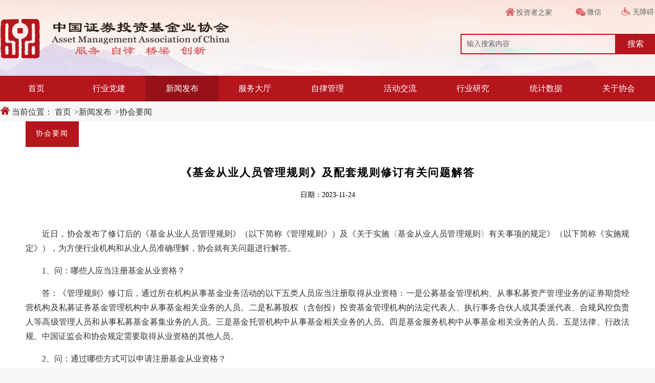

--- FILE ---
content_type: text/html
request_url: https://www.amac.org.cn/xwfb/xhyw/202311/t20231124_24147.html
body_size: 42211
content:
<!DOCTYPE html>
<html lang="en">

<head>
  <meta charset="UTF-8">
  <meta name="viewport" content="width=device-width, initial-scale=1.0, user-scalable=no">
  <meta http-equiv="X-UA-Compatible" content="ie=edge">
  <title> 《基金从业人员管理规则》及配套规则修订有关问题解答 </title>
  <!-- 一期common-d里引用的js -->
   <!--<link rel="stylesheet" href="https://res.amac.org.cn/resources/images/reset-d.css?2.1.2">-->
   <link rel="stylesheet" href="https://res.amac.org.cn/resources/css/idangerous.swiper.css?2.1.2">
   <link href="https://res.amac.org.cn/resources/css/paging.css?2.1.2" rel="stylesheet" type="text/css">
   <link rel="stylesheet" href="https://res.amac.org.cn/resources/css/font.css?2.1.2">
   <link rel="stylesheet" href="https://res.amac.org.cn/resources/css/common-d.css?2.1.2">
   <link rel="stylesheet" href="https://res.amac.org.cn/resources/css/phone.css?2.1.2">
<script src="https://res.amac.org.cn/resources/js/jquery.min.js?2.1.2" type="text/javascript"></script>
<script src="https://res.amac.org.cn/resources/js/jquery.js?2.1.2" type="text/javascript"></script>
<script src="https://res.amac.org.cn/resources/js/jquery-migrate.min.js?2.1.2" type="text/javascript"></script>
<script src="https://res.amac.org.cn/resources/js/idangerous.swiper.min.js?2.1.2" type="text/javascript"></script>
<script src="https://res.amac.org.cn/resources/js/MSClass.js?2.1.2" type="text/javascript"></script>
<script src="https://res.amac.org.cn/resources/js/common-d.js?2.1.2" type="text/javascript"></script>
<script type="text/javascript" src="https://res.amac.org.cn/resources/js/raphael-min.js?2.1.2"></script>
<script type="text/javascript" src="https://res.amac.org.cn/resources/js/map-min.js?2.1.2"></script>
<script type="text/javascript" src="https://res.amac.org.cn/resources/js/echarts-d.min.js?2.1.2"></script>
<script src="https://res.amac.org.cn/resources/js/paging.js?2.1.2" type="text/javascript"></script>
<script src="https://res.amac.org.cn/resources/js/laydate.js?2.1.2"></script>
      <style>
    .bom-links ul li{ overflow: hidden; text-overflow: ellipsis; white-space: nowrap; }
    .hiddenSl2{ overflow: hidden; text-overflow: ellipsis; display: -webkit-box; -webkit-box-orient: vertical; -webkit-line-clamp: 2; }
    .hiddenSl3{ overflow: hidden; text-overflow: ellipsis; display: -webkit-box; -webkit-box-orient: vertical; -webkit-line-clamp: 3;}
    .nav-tit{ height: 72px; }

    .page{ text-align: center;line-height: 16px; }
    .page a{ padding: 2px 6px; display:inline-block; margin: 0 5px;background: #e8edf2;position: relative;font-size: 16px; }
    .page a.cr{ background: #b5151d;color:#fff; }
    .page a.s1{ padding: 2px 6px; display:inline-block;border: 1px solid #ccc; margin: 0 5px;background: #fff;font-size: 14px; }
    .page select{ font-size: 12px; padding: 2px 0 1px 0; border: 1px solid #ccc;margin-bottom: 0 !important;width: 50px; }

    #footer .bom-report span{ margin-right: 12px;line-height: 32px; }
    #footer .bom-contacts{ text-align: center; }
    #footer .bom-contacts .bom-addr{ margin-left: 80px; }
    #footer .bom-contacts .bom-tel { margin: 0;margin-left: 50px; }
    #footer .bom-report>span em img{ margin-bottom: -10px; }
    @media screen and (max-width: 480px){
        .page a{ margin: 0px 5px 10px; }
        .page{ white-space: normal;margin-top:0 !important; }
        .mobile-menucss>ul>li>ul>li{ color: #fff; }
        .mobile-menucss>ul>li>ul>li>a>span{ font-size: 16px;opacity: 1; }
        .mobile-search{ padding: 0 20px 0 20px; }
        .searchTips{ background: #fff; box-shadow: 0px 6px 16px 0px #aaa; -webkit-box-shadow: 0px 6px 16px 0px #aaa; -moz-box-shadow: 0px 6px 16px 0px #aaa; -ms-box-shadow: 0px 6px 16px 0px #aaa; }
        .searchTips li{ overflow: hidden;text-overflow: ellipsis;white-space: nowrap; }
        .fot-r{ text-align: left; }
        #footer .fot-r .footFocus{ margin: 0px; }
        #footer .mod-copy{ -height: 170px; }
        #footer .bom-report>span{ display: inline-block; margin-bottom:20px; }
        #footer .bom-contacts{ text-align: left; }
        #footer .bom-contacts .bom-addr{ margin-left: 10px;line-height: 22px; }
        #footer .bom-contacts .bom-tel { margin-left: 10px;line-height: 180%; }
        #footer .copys{ font-size: 14px; }
        #footer .copys>i>a{ display: block; }
        #footer .copys span{ margin-left: 0; } .mode-banner{ margin-top: 0; } 

        #pageToolbar ul li{ margin: 3px 2px; }
        .content{ width:100%!important; padding: 0 10px; box-sizing: border-box; margin: 10px auto 0 !important; }
        .layer-l{ background: none;width: 100%!important; }
        .nav-tit{ height: 50px; }
        .nav-tit span{ width: auto!important; }
        .content .box-left{ width:100%!important;margin-bottom: 20px; }
        .content .box-right{ width:100%!important; }
        .content .layer-r{ width: 100%!important;padding: 30px 8px 30px !important; }

        .inner-bg .wrap-layer{ margin-top: 0px!important; }
        .inner-bg .wrap-layer .topbtn{ float: none; }
        .top-search3 .s-input{ width:100%; }
        .mod-news4{ margin-top:0; }
        .pegeBox{ padding: 12px;height: auto; }
        .list_page{ height: auto; }
        .page select{ font-size: 14px; }
    }
    .leftMenuBox { background: #fff; box-shadow: 0px 6px 16px 0px #aaa; -webkit-box-shadow: 0px 6px 16px 0px #aaa; -moz-box-shadow: 0px 6px 16px 0px #aaa; -ms-box-shadow: 0px 6px 16px 0px #aaa; }
</style>
<!-- 二期引入的 -->
   <link rel="stylesheet" href="https://res.amac.org.cn/resources/css/common.css?2.1.2">
   <link rel="stylesheet" href="https://res.amac.org.cn/resources/css/footer.css?2.1.2">
   <link rel="stylesheet" href="https://res.amac.org.cn/resources/css/idangerous.swiper2.7.6.css?2.1.2">
   <link rel="stylesheet" href="https://res.amac.org.cn/resources/css/index.css?2.1.2">
<script src="https://res.amac.org.cn/resources/js/idangerous.swiper2.7.6.min.js?2.1.2" type="text/javascript"></script>
<script src="https://res.amac.org.cn/resources/js/foot.js?2.1.2" type="text/javascript"></script>
<script src="https://res.amac.org.cn/resources/js/index.js?2.1.2" type="text/javascript"></script>
   <link href="https://res.amac.org.cn/resources/css/commonCss.css?2.1.2" rel="stylesheet" type="text/css"></link>
  <style>
    .header{
      background: #f7f7f7;
    }
    .inner-bg{
      background: #f7f7f7; 
    }
      .wrap-layer{
        width: 68%;
        position: relative;
      }
      .tabTop{
        position: relative;
        top: -10px;
      }
      .job-infos, .mod-nextnews, .news-infos{
        width: 100%;
      }
      .gobacks{
        position: absolute;
        right: 50px;
        top: -10px;
      }
      i{ font-style: italic; }
      .titleTop{
        height: 50px;
      }
      .job-infos .titleTop h3{
        float: left;
    padding: 6px 20px;
    background: #b6151d;
    letter-spacing: 2px;
    color: #fff;
    font-weight: normal;
    font-size: 14px;
    line-height: 36px;
    margin-left: 50px;
    height:50px;
      }
      .job-infos .title{height: 200px;line-height: 38px;color:#fff;text-align: center;margin-bottom: 0px;padding-top: 25px; }
      .job-infos .title h3{padding: 6px 20px;background:#fff;letter-spacing: 2px; color: #000; font-weight: bold; font-size: 21px !important;font-family: "微软雅黑 Regular","Microsoft YaHei" !important; } 
      .job-infos .content{ width: 100%; padding:50px;padding-bottom: 0; padding-top:0px;} 
      .job-infos .job-tit{ line-height: 66px;margin: 2px 0 0px 0; } 
      /* .job-infos .job-date{ margin-top: 16px; }  */
      .job-date{
        margin-bottom: 0px;
      }
      .job-infos .content div{ font-size: 16px !important;line-height: 175% !important;text-indent: 32px !important;color: #333 !important; font-family: "微软雅黑" !important;} 
      .job-infos .content p{ font-size: 16px !important;line-height: 175% !important;text-indent: 32px !important;color: #333 !important; font-family: "微软雅黑" !important; }
      .job-infos .content p font , 
      .job-infos .content p span ,
      .job-infos .content p a ,
      .job-infos .content p i{ font-size: 16px !important;line-height: 175% !important;text-indent: 32px!important;color: #333 !important; font-family: "微软雅黑" !important;}
      .attachment-down{
        width: 93%;
        margin: auto;
      }
      /* 分享至微信 */
       #code {
        width: 200px;
    height: 200px;
    box-sizing: border-box;
    background-color: #ffffff;
    text-align: center;
    position: absolute;
    bottom: -40px;
    left: 14%;
    box-shadow: 0 2px 22px #aaa;
    margin: 0;
    padding: 0;
    display: none;
    z-index: 999;
    }
    #code p{
        margin: 0;
        width: 200px;
        height: 40px;
        background-color: #ccc;
        line-height: 40px;
        margin-bottom: 10px;
        /* position: absolute;
        top:0; */
    }
    #code:before {
    content: "";
    width: 0px;
    height: 0px;
    border-top: 8px solid #ffffff;
    border-left: 8px solid transparent;
    border-right: 8px solid transparent;
    position: absolute;
    top: 140px;
    left: -12px;
    transform: rotate(90deg);
    }
    .hoverBox{
        width: 30px;
        height: 30px;
        position: relative;
        left: 12%;
        cursor: pointer;
        background-image:url('https://res.amac.org.cn/resources/images/wx_ico1.png?2.1.2') ;
    }
    .hoverBox p{
    width: 75px;
    height: 30px;
    line-height: 30px;
    text-align: center;
    background-color: rgb(59, 55, 55);
    color: #fff;
    position: absolute;
    top: 0px;
    right: 46px;
    border-radius: 6px;
    font-size: 16px;
    }
    .hoverBox p::before{
        content: "";
    width: 0px;
    height: 0px;
    border-top: 6px solid rgb(59, 55, 55);
    border-left: 6px solid transparent;
    border-right: 6px solid transparent;
    position: absolute;
    top: 12px;
    left: 72px;
    transform: rotate(270deg);
    }
    .H125{
        height: 25px;
    }
    .gobacks span{
        padding-left: 0;
    }
    /* .hoverBox:hover #code{
        display: block;
    } */
      @media screen and (max-width: 480px){
        .job-infos .content{
             padding: 0;
        }
        .hoverBox{
          left: 22%;
          top: 20px;
        }
        #code{
          bottom: 50px;
          left: 6px;
        }
        .gobacks {
          right: 0;
        }
      }

  </style>
</head>

<body>
  <!--公共头-->
                <!-- 手机移动端导航开始 -->
                <style>
                    body{
                        background-color: #f7f7f7;
                    }
                    .header{
                        height: 248px;
                        border-bottom: 0px solid #fff;
                    }
                    .logos {
                width: 460px;
                height: 70px;
                margin-left:0;
                margin-top: 30px;
                    }
                    .wrap-search{
                        margin-top: -20px;
                        padding-top: 6px;
                        position: relative;
                    }
                    #innerBox{
                        height: 0px;
                    }
                    .mod-headers {
                height: 148px;
                width: 100%;
                left: 0;
                top: 0;
                /* min-height: 140px; */
                position: absolute;
                /* z-index: 9990; */
                /* background: #fff; */
                min-height: 90px;
                background-repeat: round;
                background-image:url('https://res.amac.org.cn/resources/images/handerBanner.png?2.1.2') ;
            }
                    .mod-headers .wrap-layer{
                        width: 100%;
                        height: 148px;
                        padding: 0;
                        /* margin-top: 34px; */
                        background-repeat: round;
                        background-color: transparent;
                    }
                    .biaoyu{
                        position: absolute;
                        left: 12%;
                        top: 60%;
                    }
                    .biaoyu p{
                        font-size: 20px;
                    height: 30px;
                    font-family: "楷体";
                font-weight: 400;
                color: #D06368;
                    }
                    .wrap-search{
                    height: 90px;
                    /* background-color: #ACCFFF; */
                    }
                    .searchs{
                        width: 380px;
                        position: relative;
                        right: 0;
                        top: 60px;
                        margin-right: 0;
                        padding-right: 0;
                    }
                    .searchs input{
                        width: 304px;
                        border-bottom-left-radius: 0px;
                        border-top-left-radius: 0px;
                        border:2px solid #b5151d;
                        background-color: rgba(255,255,255,0);
                        color: #000;
                    }
                    .searchs .btn{
                        /* url(search-d.png) center center no-repeat;搜索ico */
                        background: #b5151d ;
                        border-radius: 0;
                        position:absolute;
                        /* right: -45%; */
                        color:#fff;
                        line-height: 40px;
                    text-align: center;
                    width: 76px;
                    }
                    .nav {
                position: relative;
                top: -44px;
                /* z-index: 999999; */
                background-color: #b5151d;
            }
                    .nav > ul{
                        display: flex;
                        width: 100%;
                        max-width: 1300PX;
                        margin: 0 auto;
                        border: 0px solid #dbdbdb;
                        /* background-color: #fff; */
                        margin-top: -56px;
                        background-color: #b5151d;
                        position: relative;
                    }
                    .nav > ul > li:hover{
                        background-color: #961118; 
                    }
                    .nav > ul >li{
                        white-space: nowrap;
                    overflow: hidden;
                    text-overflow: ellipsis;
                    }
                    .nav > ul li.sy > a{
                        padding-left: 0;
                        text-align: center; 
                        font-size: 16px;
                        font-weight: 400;
                    }
                    .nav > ul > li > a{
                        padding-left: 0;
                        text-align: center;
                        width: 100%;
                        font-weight: 400;
                    }
                    .nav > ul > li > a > span{
                        color:#fff;
                    }
                    .mod-headers{
                        box-sizing: border-box;
                        /* z-index: -10; */
                        /* padding: 0 17%; */
                    }
                    .navMenu{
                    display: flex;  
                    justify-content: flex-start;
                    }
                    .navMenu li.menucr{
                        margin-left:5px;
                    }
                .navMenu li.menucr a.taba{
                    width:120px;  
                    }
                
                    .cr{
                        background-color: #961118;
                    }
                    #sonHome{
                    display: inline-block;
                    width: 130px;
                    height: 40px;
                    border-radius: 5px;
                    border: 1px solid #ccc;
                    /* float: right; */
                    margin-left: 255px;
                    /* margin-top: 1px; */
                    box-sizing: border-box;
                    padding-left: 40px;
                    line-height: 40px !important;
                    color: #999;
                    position: relative;
                    }
                    #sonHome .img{
                    width:16px;
                    height:16px;
                    background: url("https://res.amac.org.cn/resources/images/sonHomeRed.svg");
                    position: absolute;
                    top:11px;
                    left:12px;
                    }
                    #sonHome:hover{
                    color: #b5151d;
                    border-color: #b5151d;
                    }
                    #sonHome:hover .img{
                    background: url("https://res.amac.org.cn/resources/images/sonHomeGray.svg");
                    }
                .detail-box{
                    width: 100%;
                    max-width: 1300px;
                    border-top: 0px solid #fff;
                    padding-top: 20px;
                    position: absolute;
                    top: 50px;
                    left: 0;
                    margin-left: 0;
                }
                .nav-bar .hdjl .detail-box > div{
                    padding: 0 25px;
                }
                .ztzl .ztzl-left{
                    height: 288px;
                    display: flex;
                    flex-direction: column;
                    position: relative;
                }
                .ztzl .ztzl-left img{
                    width: 100%;
                    height: 100px;
                    vertical-align: middle;
                    margin-bottom: 10px;
                }
                .ztzl .ztzl-left .text{
                    height: 100%;
                    font-size: 16px;
                    font-weight: 400;
                    color: #606266;
                    line-height: 30px;
                    white-space: normal;
                    text-align: left;
                    overflow: hidden;
                    position: relative;
                    text-indent: 32px;  
                }
                .ztzl .ztzl-left .gyxhMore{
                    position: absolute;
                    top:84%;
                    right: -8px;
                    width: 80px;
                    height: 30px;
                    background-color: #fff;
                    color: #154F80;
                    text-indent: 0;     
                }
            /*  .ztzl .ztzl-right > div{
                    height: 50%;
                    display: flex;
                    justify-content: space-around;
                    align-items: center; 
                }*/

                .ztzl .ztzl-right .item-tit{
                    font-size: 18px;
                    font-weight: bold;
                    margin-right: 15px;
                    float: left;
                    width: 56px;
                    text-align-last: justify;
                }
                /* .ztzl .ztzl-right .item-desc{
                    width: 50%; 
                } */
                /* .ztzl .ztzl-right .item-cell:hover .ztzl .ztzl-right .item-tit{
                    float: none;
                    text-align: left; 
                }
                .ztzl .ztzl-right >.item-cell:hover .ztzl .ztzl-right .item-desc{
                    width: 100%;
                    background-color:#B5151D;
                } */
                .ztzl .xhld-img{
                    width: 80px;
                    height: 95px;
                    background: linear-gradient(0deg, #3171AC 0%, #ACCFFF 100%);
                    vertical-align: middle;
                }
                .ztzl .xhld-name{
                    font-size: 14px;
                    font-weight: 400;
                    color: #303133;
                    line-height: 30px;
                    vertical-align: middle;
                    margin-bottom: 4px;
                }
                /* 服务大厅 开始 */
                .xwfb .detail-box{
                    padding: 20px 1% 1%;
                    height: 430px;
                    text-align: left;
                }
                .xwfb .detail-box .left-box{
                    float: left;
                    width: 14%;
                    padding: 0;
                }
                .xwfb .detail-box .left-box .wyb,
                .xwfb .detail-box .left-box .wyc{
                    width: 100%;
                    height: 187px;
                    position: relative;
                    background-color: #E6EFF6;
                    display: flex;
                    flex-direction:column;
                    justify-content: center;
                    align-items: center;
                    font-size: 22px;
                    font-weight: bold;
                    color: #154F80;
                }
                .xwfb .detail-box .left-box .wyb img,
                .xwfb .detail-box .left-box .wyc img{
                    width: 36px;
                }
                .xwfb .detail-box .left-box .wyb{
                    margin-bottom: 20px;
                }
                .xwfb .detail-box .left-box img{
                    margin-bottom: 15px;
                }
                .xwfb .detail-box .left-box .active{
                    background-color: #154F80;
                    color: #fff;

                }
                .xwfb .detail-box .left-box .active:after{
                    content: "";
                    position: absolute;
                    border-top: 10px solid transparent;
                    border-bottom: 10px solid transparent;
                    border-left: 10px solid #154F80;
                    border-right: 10px solid transparent;
                    right: -19px;
                    top: 50%;
                    transform: translateY(-50%);
                }
                .xwfb .detail-box .right-box{
                    float: right;
                    width: 84%;
                    height: 100%;
                    background-color: #fff;
                }
                .xwfb .detail-box .right-box ul li{
                    width: 100%;
                    height: 110px;
                    margin-bottom: 17px;
                    background-color: #F7F7F7;
                    display: flex;
                }
                .xwfb .detail-box .right-box ul li a{
                    width: 100%;
                    font-size: 18px;
                    font-weight: bold;
                    color: #303133;
                    line-height: 20px;
                    display: flex;
                    align-items: center;
                    padding: 6%;
                }
                .xwfb .detail-box .right-box .wyb-content{
                    display: none;
                    width: 100%;
                    height: 100%;
                    padding: 15px 0;
                }
                .xwfb .detail-box .right-box .icon{
                    width: 72px;
                    height: 72px;
                    border-radius: 50%;
                    display: flex;
                    justify-content: center;
                    align-items: center;
                    margin-right: 1%;
                }
                .xwfb .detail-box .right-box .icon img{
                    width: 50%;
                }
                .xwfb .detail-box .right-box ul li span{
                    flex: 1;
                    text-align: left;
                    padding-left: 10px;
                }
                .xwfb .detail-box .right-box .arrow{
                    width: 24px;
                    width: 24px;
                }
                .wyb-content .wyb-left{
                    float: left;
                    width: 33%;
                }
                .wyb-content .wyb-right{
                    width: 66%;
                    height: 100%;
                    float: right;
                }
                .wyb-content .wyb-right .item-box{
                    width: 50%;
                    height: 100%;
                    padding: 27px;
                    background-color: #F7F7F7;
                    float: right;
                    overflow: auto;
                }
                .wyb-content .wyb-right .item-box .item-list{
                    display: none;
                }
                .wyb-right .item-box .item-list > div{
                    height: 40px;
                    line-height: 40px;
                }
                .wyb-content .wyb-right .item-box a:hover{
                    color: #B5151D;
                }
                .wyb-content .wyb-right ul{
                    width: 50%;
                    padding-right: 20px;
                    display: inline-block;
                }
                .wyb-content .wyb-right ul li{
                    position: relative;
                }
                .wyb-content .wyb-right ul li.active:after{
                    content: "";
                    position: absolute;
                    top: 0;
                    right: -20px;
                    width: 21px;;
                    height: 100%;
                    background-color: #F7F7F7;
                }
                .xwfb .detail-box .right-box .wyc-content{
                    display: none;
                    height: 100%;
                }
                .xwfb .detail-box .right-box .wyc-content ul{
                    width: 100%;
                    height: 100%;
                    display: flex;
                    flex-wrap: wrap;
                    justify-content: space-between;
                }
                .xwfb .detail-box .right-box .wyc-content ul li{
                    width: 31%;
                    height: 132px;
                    margin: 30px 0;
                }
                /* 服务大厅 结束 */
                .hoverSanjiaoSix,
                .hoverSanjiaoFive,
                .hoverSanFour,
                .hoverSanjiaoThree,
                .hoverSanjiaoTwo,
                .hoverSanjiaoOne,
                .hoverSanjiao,
                .hoverSanjiaoSeven{
                    /* display: none;      */
                    width: 15px;
                    height: 10px;
                    background:linear-gradient(-43deg, #961118,#961118 50%, transparent 50%,transparent 100%);
                    transform: rotatez(46deg);
                    position: absolute;
                    top: -9px;
                }
                .hoverSanjiaoSix{
                left: 94%;    
                }
                .hoverSanjiaoFive{
                left: 82.8%;    
                }
                .hoverSanFour{
                left: 71.6%;      
                }
                .hoverSanjiaoThree{
                left: 60.4%;    
                }
                .hoverSanjiaoTwo{
                left: 49.7%;  
                }
                .hoverSanjiaoOne{
                left: 38%;
                }
                .hoverSanjiao{
                left: 26.7%;
                }
                .hoverSanjiaoSeven{
                left: 16%;
                }
                .HanderNav{
                    /* width:21%; */
                    width: 300px;
                    height:30px;
                    line-height: 25px;
                    /* background:hotpink; */
                    display: flex;
                    justify-content: end;
                    position: absolute;
                    right:0;
                    top:8px;
                    z-index: 9999;
                }
                .navList{
                    width: 128px;
    height: 25px;
    /* background: green; */
    box-sizing: border-box;
    padding-left: 5px;
    /* padding-right: 5px; */
    font-size: 14px;
    cursor: pointer;
    line-height: 22px;
    color: #262729;
    position: relative;
    white-space: nowrap;
    overflow: hidden;
    text-overflow: ellipsis;
    padding-top: 5px;
                }
                .navList a,.ZrXmm,.WsZyb a{
                    color:#606266;
                }
                .navList .navImg{
                    width:20px;
                    height:20px;
                    display: inline-block;
                    position:relative;
                    left:2px;
                    top:2px;
                }
                .navList .navImg img{
                    width:19px;
                    height:16px;
                }
                .ZrXmm{
                    width:90px;
                    height:24px;
                    box-sizing: border-box;
                    font-size: 14px;
                    cursor: pointer;
                    position: relative;
                    line-height: 24px;
                    position: relative;
                    padding-top: 3px;
                    padding-left: 18px;
                }
                .ZrXmm:hover .weixImg{
                    display: block;
                    z-index: 100;
                }
                .ZrXmm .weixImg img {
                    width:100%;
                    height:100%;
                }
                .ZrXmm .navImg{
                    width:20px;
                    height:20px;
                    display: inline-block;
                    
                    position:relative;
                    left:2px;
                    top:4px;
                    
                }
                .ZrXmm .navImg img{
                    width: 21px;
                    height:17px;
                }
                .ZrXmm .weixImg{
                    width:90px;
                    height:90px;
                    z-index: 100;
                    position: absolute;
                    top: 30px;
                    left:-10px;
                    display: none;
                    
                }
                .weixImg img{
                    width:100%;
                    height:100%;
                
                }
                .WsZyb{
                    /* width:30%; */
                    width: 88px;
                    height:23px;
                    margin-top: 1px;
                    box-sizing: border-box;
                    font-size: 14px;
                    cursor: pointer;
                    position: relative;
                    line-height: 24px;
                    position: relative;      
                    white-space: nowrap;
                    overflow: hidden;
                    text-overflow: ellipsis;
                    padding-left: 18px;
                }
                .WsZyb a{
                    display: inline-block;
                    margin-top: 3px;
                }
                .WsZyb .navImg{
                    width: 20px;
    height: 17px;
    display: inline-block;
    position: relative;
    left: 2px;
    top: 2px;
                }
                .WsZyb .navImg img{
                    width:18px;
                    height:16px;
                }
                /* 卡片内容 开始 */
                .detail-box > div{
                    padding: 0 25px;
                }
                .tabs-content{
                    width: 100%;
                }
                .tabs-content .card-1{
                    width: 100%;
                }
                .tabs-content .card-2{
                    float: left;
                    width: calc(99% / 2);
                    margin-right: 1%;
                }
                .tabs-content .card-3{
                    float: left;
                    width: calc(98% / 3);
                    margin-right: 1%;
                }
                .tabs-content .card-2:nth-child(2n),
                .tabs-content .card-3:nth-child(3n+3){
                    margin-right: 0;
                }
                .tabs-content .lists{
                    width: 100%;
                    border: none;
                }
                
                .tabs-content .lists > .tab-head li{
                    width: 26%;
                    overflow: hidden;
                    text-overflow: ellipsis;
                    white-space: nowrap;
                    margin: 0;
                }
                .tabs-content .lists > .tab-head li > a{
                    padding: 0px;
                }
                .tabs-content .tab-list-first li a i,
                .tabs-content .tab-list-first ul > div a i,
                .tabs-content .tab-list li a i{
                    position: absolute;
                    right: 0;
                    color: #a8abb2;
                    padding: 0;
                    font-style: normal;
                }
                .tabs-content .tab-head .active a{
                    display: inline-block;
                    padding:0;
                }
                .tabs-content .tab-head > .hover{
                    background: none;
                }
                .tabs-content .tab-head > .hover a{
                    color: #b5151d;
                }
                .tabs-content .lists{
                    width: 100%;
                    max-height: 420px;
                    min-height: 300px;
                    overflow: hidden;
                    margin-bottom: 0;
                    padding: 0;
                }
                .tabs-content .lists.mr {
                    margin-right: 25px;
                }
                .tabs-content .lists > .tab-head{
                    height: 40px;
                    box-sizing: border-box;
                    padding-left: 16px;
                    background: none;
                }
                .tabs-content .lists > .tab-head > li{
                    text-align: left;
                }
                .tabs-content .lists > .tab-head > li > a{
                    font-size: 20px;
                    width: 100%;
                    overflow: hidden;
                    text-overflow: ellipsis;
                    white-space: nowrap;
                }
                .tabs-content .lists > .tab-head > li > span{
                    display: inline-block;
                    width: 100%;
                    height: 2px;
                    position: absolute;
                    bottom: 0;
                    left: 17px;
                    background: linear-gradient(90deg, #B5151D 0%, rgba(181,21,29,0) 100%);
                }
                .tabs-content .tab-list-first,
                .tabs-content .tab-list{
                    padding: 15px 0px 0px 20px;
                    position: relative;
                    margin-top: 0;
                }
                .tabs-content .tab-list-first{
                    padding: 0;
                    display: none;
                }
                .tabs-content .tab-list-first p,
                .tabs-content .tab-list p{
                    width: 84px;
                    height: 6px;
                    position: absolute;
                    top: -6px;
                    left: 14px;
                    box-sizing: border-box;
                    padding: 0px;
                    background-color: #fff;
                    background-image:url('https://res.amac.org.cn/resources/images/tabIcon.png?2.1.2');
                }
                .tabs-content .tab-list-first p span,
                .tabs-content .tab-list p span{
                display: inline-block;
                width: 2px;
                height: 9px;
                background-color: #fff;
                }
                .tabs-content .tab-list-first li a,
                .tabs-content .tab-list-first ul > div a,
                .tabs-content .tab-list li a{
                    width: 78%;
                    color: #606266;
                    padding: 0;
                    
                    overflow: hidden;
                    text-overflow: ellipsis;
                    white-space: nowrap;
                    vertical-align: middle;
                    font-weight: normal !important;
                    display: inline-block;
                }
                .tabs-content .tab-list-first li a:hover,
                .tabs-content .tab-list-first ul > div a:hover,
                .tabs-content .tab-list li a:hover{
                    color: #B5151D;;
                }
                .tabs-content .tab-list-first> ul li,
                .tabs-content .tab-list-first> ul > div,
                .tabs-content .tab-list > ul li{
                    width: 100%;
                    height: 40px;
                    line-height: 40px;
                    text-align: left;
                    margin-bottom: 10px;
                }
                .tabs-content .tab-list-first> ul li span,
                .tabs-content .tab-list-first> ul > div span,
                .tabs-content .tab-list > ul li span{
                    display: inline-block;
                    width: 6px;
                    height: 6px;
                    background-color: #154f80;
                    border-radius: 3px;
                    position: relative;
                    top: 0;
                }
                
                .tabs-content .tab-more {
                    position: absolute;
                    right: 2%;
                    line-height: 30px;
                }
                .tabs-content .news-tab{
                    text-align: left;
                }
                .tabs-content .news-tab span {
                    height: 34px;
                    /* width: 130px; */
                    padding: 0 20px;
                    line-height: 34px;
                    text-align: center;
                    display: inline-block;
                    background-color: #f4f4f4;
                    border-radius: 6px;
                    border: 1px solid #A2A4A8;
                }
                .tabs-content .news-tab .active {
                    display: inline-block;
                    height: 34px;
                    width: auto;
                    line-height: 34px;
                    text-align: center;
                    background-color: #F8E9E9;
                    border: solid 1px #b5151d;
                    color: #b5151d;
                }
                /* 卡片内容 结束 */
                /* 组织架构样式开始 */
                .gyxhBotomList{
                    width: 100%;
                    height: 47px;
                    display: flex;
                    justify-content: space-between;
                    flex-wrap: nowrap;
                    margin: 10px 0;
                }
                .gyxhBotomList div{
                    width:11% ;
                    height: 47px;
                    text-align: center;
                    line-height: 47px;
                    color: #fff;
                    font-size: 16px;
                    background-color: #154F80;
                }
                /* 组织架构样式结束 */
                /* 活动交流 开始 */
                .bsfw-box .bsfw-right ul{
                    padding-top: 45px;
                }
                .bsfw-box .bsfw-right ul li{
                    height: 100px;
                    width: 100%;
                    overflow: hidden;
                    text-align: center;
                    position: relative;
                    margin-bottom: 25px;
                }
                .bsfw-box .bsfw-right a{
                    position: relative;
                    display: block;
                    width: 99%;
                    height: 100%;
                    font-size: 22px;
                    font-weight: 400;
                    color: #FFFFFF;
                    padding: 0;
                }
                .bsfw-box .bsfw-right a .mask {
                    width: 100%;
                    height: 100%;
                    background-color: #000;
                    opacity: .7;
                    color: #fff;
                    line-height: 90px;
                    text-align: center;
                    font-size: 20px;
                    position: absolute;
                }
                .bsfw-box .bsfw-right a img {
                    width: 100%;
                    height: 100%;
                }
                .searchTips li:hover{
                    color: #b5151d;
                }
                /* 活动交流 结束 */
                /* 协会领导右侧样式 */
                #ztzlRight{
                height: 331px;
                overflow: hidden; 
                box-sizing: border-box;  
                padding-bottom: 20px;
                }
                /* #ztzlRight .active-ld{
                height: 70px;
                }
                #ztzlRight .active-ld .item-tit{
                float: none;   
                }
                #ztzlRight .active-ld .item-desc{
                    background-color: #b5151d;
                }
                #ztzlRight .active-ld .item-desc a{
                    color: #fff;
                    margin-left: 18px;
                } */
                /* pc小屏适配开始 */
                @media screen and (max-width: 1300px){
                    .tabs-content .lists > .tab-head > li > a{
                        font-size: 17px;
                    }
                }
                /* 适配结束 */
                /* ipadAir适配开始 */
                @media screen and (max-width: 1388px){

                }
                /* ipadAir适配结束 */
                /* 手机端 */
                @media screen and (max-width: 480px){

                    .nav{
                        display: none;
                    }
                    .mobile-search{
                        padding: 0 20px;
                    }
                    .searchTips {
                    width: 100%;
                position: absolute;
                    left: 0;
                    padding-left: 20px;
                }
                .searchTips li{
                    text-align: left;
                }
                .mobile-menucss>ul>li>a, .mobile-menucss>ul>li>h3{
                    border-bottom: 1px solid rgba(255, 255, 255, 0.8); 
                }
                }
                /* 手机端样式结束 */
                
                /* input输入框 提示文字颜色 */
                /* Safari，Chrome WebKit browsers */ 
                input::-webkit-input-placeholder {
                    color: #606266;
                }
                /* 火狐 Mozilla Firefox 4 to 18 */ 
                input:-moz-placeholder {
                    color: #606266;
                }
                /* 火狐 Mozilla Firefox 19+ */ 
                input::-moz-placeholder {
                    color: #606266;
                }
                /* Internet Explorer 10+ */ 
                input:-ms-input-placeholder {
                    color: #606266;
                }
            </style>
            <div class="mobile-headerwrap">
                <div class="mobile-header">
                <div class="header-shower"><a class="menus-mobiles"><span></span><span></span></a>
                    <img src="https://res.amac.org.cn/resources/images/logo.png?2.1.2" />
                    <div class="head-icons"> <a class="search-mobile iconfont icon-sousuo2"></a>
                    <!--<a class="lang"><span>EN</span></a>-->  
                            </div>
                    <div class="mobile-search"><span class="s-close" style="display:none;"></span>
                    <input type="text" placeholder="请输入关键字" />
                    <a href="javascript:void(0);" class="s-searchs"  id="mobileSearchBox">
                        <img src="https://res.amac.org.cn/resources/images/searchbtns.png?2.1.2')" alt="" style="width: 100%;height: 100%;" />
                    </a>
                    <ul class="searchTips">
                        <li></li>
                        <li></li>
                        <li></li>
                    </ul>
                    </div>
                </div>
                <div class="mobile-menucss">
                    <ul>
                    <li class="cr"><a href="../../../index/"><span>首页</span></a></li>
                    <li><a href="../../../hydj/"><span>行业党建</span></a>
                        <ul>
                            <li><a href="../../../hydj/xxgcddesdjs/"><span>学习贯彻党的二十大精神</span></a>
                                <ul>
                                
                                </ul>
                            </li>
                            <li><a href="../../../hydj/djyl/"><span>党建引领</span></a>
                                <ul>
                                
                                </ul>
                            </li>
                            <li><a href="../../../hydj/djdt/"><span>党建动态</span></a>
                                <ul>
                                
                                </ul>
                            </li>
                            </ul>
                    </li>
                    <li><a href="../../"><span>新闻发布</span></a>
                        <ul>
                        <li><a href="../"><span>协会要闻</span></a>
                            <ul>
                            
                            </ul>
                        </li>
                        <li><a href="../../tzgg/"><span>通知公告</span></a>
                            <ul>
                            
                            </ul>
                        </li>
                        <li><a href="../../hydt/"><span>行业动态</span></a>
                            <ul>
                            
                            </ul>
                        </li>
                        <li><a href="../../zcjd/"><span>政策解读</span></a>
                            <ul>
                            
                            </ul>
                        </li>
                        </ul>
                    </li>
                    <li><a href="../../../fwdt/"><span>服务大厅</span></a>
                        <ul>
                        <li><a href="../../../fwdt/wyb/"><span>我要办</span></a>
                            <ul>
                            
                                
                                    <li><a href="../../../fwdt/wyb/hyrh/">加入协会</a></li>
                                
                            
                                
                                    <li><a href="../../../fwdt/wyb/jgdjhcpbeian/">机构登记和产品备案</a></li>
                                
                            
                                
                                    <li><a href="../../../fwdt/wyb/rygl/">人员管理</a></li>
                                
                            
                                
                                    <li><a href="../../../fwdt/wyb/sjbs/">数据报送</a></li>
                                
                            
                                
                                    <li><a href="../../../fwdt/wyb/hyts/">行业投诉</a></li>
                                
                            
                                
                                    <li><a href="../../../fwdt/wyb/hyjubao/">行业举报</a></li>
                                
                            
                            </ul>
                        </li>
                        <li><a href="../../../fwdt/wyc/"><span>我要查</span></a>
                            <ul>
                            
                                
                                <li><a href="https://fg.amac.org.cn/">法规查询</a></li>
                                
                            
                                
                                <li><a href="../../../fwdt/wyc/jgcprycx/">机构/产品/人员查询</a></li>
                                
                            
                                
                                <li><a href="https://human.amac.org.cn/web/network/examQuery.html">从业考试成绩查询</a></li>
                                
                            
                                
                                <li><a href="https://human.amac.org.cn/web/network/hourQuery.html">培训学时查询</a></li>
                                
                            
                                
                                <li><a href="../../../fwdt/wyc/jjpjcx/">基金评价查询</a></li>
                                
                            
                                
                                <li><a href="https://km.amac.org.cn/kmsWeb/">业务常见问答查询</a></li>
                                
                            
                            </ul>
                        </li> 
                        </ul>
                    </li>
                    <li><a href="../../../zlgl/"><span>自律管理</span></a>
                        <ul>
                        <li><a href="../../../zlgl/jlcf/"><span>纪律处分</span></a></li>
                        <li><a href="../../../zlgl/ycjy/"><span>异常经营</span></a></li>
                        <li><a href="../../../zlgl/sljg/"><span>失联机构</span></a></li>
                        <li><a href="../../../zlgl/zlcs/"><span>自律措施</span></a></li>
                        </ul>
                    </li>
                    <li><a href="../../../hdjl/"><span>活动交流</span></a>        
                            <ul>                     
                                <li><a href="../../../hdjl/gnjl/"><span>国内交流</span></a></li>
                                <li><a href="../../../hdjl/gjjl/"><span>国际交流</span></a></li>
                            </ul>
                    </li>
                    <li><a href="../../../hyyj/"><span>行业研究</span></a>
                        <ul>
                            <li><a href=""><span>行业统计</span></a></li>
                            <li><a href="../../../hyyj/sy/"><span>声音</span></a></li>
                            <li><a href="../../../hyyj/esgtz/esgyj/"><span>ESG研究</span></a></li>
                        </ul>
                    </li>
                    <li><a href="../../../sjtj/"><span>数据统计</span></a>
                        <ul>
                            <li><a href="../../../sjtj/tjbg/"><span>统计报告</span></a></li>
                            <li><a href="../../../sjtj/datastatistics/"><span>数据详情</span></a></li>
                            <li><a href="../../../sjtj/datastatistics/comprehensive/"><span>资产管理行业概览</span></a></li>
                        </ul>
                    </li>
                    <li><a href="../../../gyxh/"><span>关于协会</span></a>
                        <ul>
                        <li><a href="../../../gyxh/xhjs/"><span>协会介绍</span></a></li>
                        <li><a href="../../../gyxh/"><span>协会领导</span></a></li>
                        </ul>
                    </li>
                    </ul>
                </div>
                </div>
            </div>
            <!-- 手机移动端导航结束-->
            <div id="navigation">
                <div class="header">
                <div class="mod-headers">
                    <div class="wrap-layer">
                        <!-- <div class="biaoyu">
                            <p  id="sc"> 服务 自律 桥梁 创新</p>
                            <p  id="zy"> 服务 自律 桥梁 创新</p>
                            <p  id="hl"> 服务 自律 桥梁 创新</p>
                            
                        </div> -->
                    <div class="HanderNav">
                        <!-- <div class="jft" style="color:#1d4098">
                            <script src="https://res.amac.org.cn/resources/portal-v2/js/public.js?2.1.2"></script>
                        </div>
                        <span style="color:#1d4098">|</span> -->
                        <div class="navList">
                        
                        <div class="navImg">
                            <img src="https://res.amac.org.cn/resources/images/tzzzj2.png?2.1.2" alt="" />
                        </div>
                        <a href="https://investor.amac.org.cn/" style="font-size: 14px;" title="投资者之家"> 投资者之家 </a>
                        </div>
                        <!-- <span>|</span> -->
                        <div class="ZrXmm">
                            <div class="navImg" id="wxTab">
                            <img src="https://res.amac.org.cn/resources/images/wx2.png?2.1.2" alt="" />
                            </div>
                                微信
                            <div class="weixImg">
                                <img src="https://res.amac.org.cn/resources/images/wechat.jpg?2.1.2" alt="" />
                            </div>
                        
                        </div>
                        <!-- <span>|</span> -->
                        <div class="WsZyb">
                            <div class="navImg">
                            <img src="https://res.amac.org.cn/resources/images/wza2.png?2.1.2" alt="" />
                            </div>
                            <a href="javascript:void(0);" id="toolbarSwitch" style="font-size: 14px;display: inline-block;margin-top: 3px;" title="无障碍">无障碍</a>
                        </div>
                    </div>
                        <!-- <p  id="zy">建制度、不干预、零容忍</p>
                        <p  id="hl">敬畏市场、敬畏法治、敬畏专业、敬畏风险、发挥合力</p> -->
                    <div class="wrap-search">
                        <div class="logos">
                        <a href="https://www.amac.org.cn/index/">
                            <img src="https://res.amac.org.cn/resources/images/logo3.png?2.1.2" alt="" />
                        </a>
                        </div>
                        <div class="searchs" role="search">
                        <input type="text" placeholder="输入搜索内容" style="font-size: 14px;" />
                        <a href="javascript:void(0);" class="btn" id="searchBox">搜索</a>
                        <ul class="searchTips">
                            <li></li>
                            <li></li>
                            <li></li>
                        </ul>
                        </div>
                    </div>
                    </div>
                </div>
                </div>
            </div>
            <div id="innerBox">
                <div class="nav">
                    <ul class="nav-bar">
                        <li class="sy">
                            <a href="../../../index/"><span>首页</span></a>
                            <div></div>
                        </li>
                        <!-- 行业党建 -->
                        <li class="hydj">
                        
                            <a href="../../../hydj/"><span>行业党建</span></a>
                            <div class="detail-box">
                                <p class="hoverSanjiaoSeven"></p>
                                <div>
                                    <div class="tabs-content">
                                    
                                        <div class="card-3">
                                            <div class="lists">
                                                <ul  class="tab-head">
                                                    <li class="active" style="width: 100%;">
                                                        <a href="../../../hydj/xxgcddesdjs/">学习贯彻党的二十大精神</a>
                                                        <span></span>
                                                    </li>
                                                    <div class="clear"></div>
                                                </ul>
                                                <div class="tab-content">
                                                    <div class="tab-list" style="display: block;">
                                                        <p>
                                                            <span style="float: left;"></span>
                                                            <span style="float: right;"></span>
                                                        </p>
                                                        <!-- 学习贯彻党的二十大精神 -->
                                                        <ul>
                                                            
                                                                <tr>
                                                                    <td width="100%" align="left">
                                                                        <li>
                                                                            <span></span>
                                                                                <a href="../../../hydj/xxgcddesdjs/202406/t20240628_25761.html">
                                                                                    习近平主持召开中央全面深化改革委员会第五次会议强调 完善中国特色现代企业制度 建设具有全球竞争力的科技创新开放环境<i>06-28</i>
                                                                                </a>
                                                                        </li>
                                                                    </td>
                                                                </tr>
                                                            
                                                                <tr>
                                                                    <td width="100%" align="left">
                                                                        <li>
                                                                            <span></span>
                                                                                <a href="../../../hydj/xxgcddesdjs/202406/t20240628_25760.html">
                                                                                    开创我国高质量发展新局面<i>06-28</i>
                                                                                </a>
                                                                        </li>
                                                                    </td>
                                                                </tr>
                                                            
                                                                <tr>
                                                                    <td width="100%" align="left">
                                                                        <li>
                                                                            <span></span>
                                                                                <a href="../../../hydj/xxgcddesdjs/202406/t20240628_25759.html">
                                                                                    发展新质生产力是推动高质量发展的内在要求和重要着力点<i>06-28</i>
                                                                                </a>
                                                                        </li>
                                                                    </td>
                                                                </tr>
                                                            
                                                                <tr>
                                                                    <td width="100%" align="left">
                                                                        <li>
                                                                            <span></span>
                                                                                <a href="../../../hydj/xxgcddesdjs/202405/t20240529_25625.html">
                                                                                    组织动员亿万职工积极投身强国建设、 民族复兴的伟大事业<i>05-29</i>
                                                                                </a>
                                                                        </li>
                                                                    </td>
                                                                </tr>
                                                            
                                                                <tr>
                                                                    <td width="100%" align="left">
                                                                        <li>
                                                                            <span></span>
                                                                                <a href="../../../hydj/xxgcddesdjs/202405/t20240529_25624.html">
                                                                                    全面深化改革开放，为中国式现代化持续 注入强劲动力<i>05-29</i>
                                                                                </a>
                                                                        </li>
                                                                    </td>
                                                                </tr>
                                                            
                                                                <tr>
                                                                    <td width="100%" align="left">
                                                                        <li>
                                                                            <span></span>
                                                                                <a href="../../../hydj/xxgcddesdjs/202405/t20240529_25623.html">
                                                                                    习近平主持召开企业和专家座谈会强调 紧扣推进中国式现代化主题进一步全面深化改革<i>05-29</i>
                                                                                </a>
                                                                        </li>
                                                                    </td>
                                                                </tr>
                                                            
                                                                <tr>
                                                                    <td width="100%" align="left">
                                                                        <li>
                                                                            <span></span>
                                                                                <a href="../../../hydj/xxgcddesdjs/202405/t20240529_25622.html">
                                                                                    中共中央政治局召开会议习近平主持会议<i>05-29</i>
                                                                                </a>
                                                                        </li>
                                                                    </td>
                                                                </tr>
                                                            
                                                        </ul>
                                                    </div>
                                                </div>
                                            </div>
                                            <div class="clear"></div>
                                        </div>
                                        <div class="card-3">
                                            <div class="lists">
                                                <ul  class="tab-head">
                                                    <li class="active">
                                                        <a href="../../../hydj/djyl/">党建引领</a>
                                                        <span></span>
                                                    </li>
                                                    <div class="clear"></div>
                                                </ul>
                                                <div class="tab-content">
                                                    <div class="tab-list" style="display: block;">
                                                        <p>
                                                            <span style="float: left;"></span>
                                                            <span style="float: right;"></span>
                                                        </p>
                                                        <!-- 党建引领 -->
                                                        <ul>
                                                            
                                                                <tr>
                                                                    <td width="100%" align="left">
                                                                        <li>
                                                                            <span></span>
                                                                                <a href="../../../hydj/djyl/202404/t20240418_25443.html">
                                                                                    中共中央办公厅印发《通知》在全党开展党纪学习教育<i>04-18</i>
                                                                                </a>
                                                                        </li>
                                                                    </td>
                                                                </tr>
                                                            
                                                                <tr>
                                                                    <td width="100%" align="left">
                                                                        <li>
                                                                            <span></span>
                                                                                <a href="../../../hydj/djyl/202404/t20240418_25441.html">
                                                                                    中共中央印发《中国共产党巡视工作条例》<i>04-18</i>
                                                                                </a>
                                                                        </li>
                                                                    </td>
                                                                </tr>
                                                            
                                                                <tr>
                                                                    <td width="100%" align="left">
                                                                        <li>
                                                                            <span></span>
                                                                                <a href="../../../hydj/djyl/202403/t20240321_25297.html">
                                                                                    党史学习教育工作条例<i>03-21</i>
                                                                                </a>
                                                                        </li>
                                                                    </td>
                                                                </tr>
                                                            
                                                                <tr>
                                                                    <td width="100%" align="left">
                                                                        <li>
                                                                            <span></span>
                                                                                <a href="../../../hydj/djyl/202403/t20240321_25296.html">
                                                                                    中共中央办公厅关于巩固拓展学习贯彻习近平新时代中国特色社会主义思想主题教育成果的意见<i>03-21</i>
                                                                                </a>
                                                                        </li>
                                                                    </td>
                                                                </tr>
                                                            
                                                                <tr>
                                                                    <td width="100%" align="left">
                                                                        <li>
                                                                            <span></span>
                                                                                <a href="../../../hydj/djyl/202403/t20240321_25298.html">
                                                                                    中国共产党纪律处分条例<i>03-21</i>
                                                                                </a>
                                                                        </li>
                                                                    </td>
                                                                </tr>
                                                            
                                                                <tr>
                                                                    <td width="100%" align="left">
                                                                        <li>
                                                                            <span></span>
                                                                                <a href="../../../hydj/djyl/202311/t20231126_24877.html">
                                                                                    干部教育培训工作条例<i>11-08</i>
                                                                                </a>
                                                                        </li>
                                                                    </td>
                                                                </tr>
                                                            
                                                                <tr>
                                                                    <td width="100%" align="left">
                                                                        <li>
                                                                            <span></span>
                                                                                <a href="../../../hydj/djyl/202311/t20231126_24876.html">
                                                                                    中国式现代化是强国建设、民族复兴的康庄大道<i>09-06</i>
                                                                                </a>
                                                                        </li>
                                                                    </td>
                                                                </tr>
                                                            
                                                        </ul>
                                                    </div>
                                                </div>
                                            </div>
                                            <div class="clear"></div>
                                        </div>
                                        <div class="card-3">
                                            <div class="lists">
                                                <ul  class="tab-head">
                                                    <li class="active">
                                                        <a href="../../../hydj/djdt/">党建动态</a>
                                                        <span></span>
                                                    </li>
                                                    <div class="clear"></div>
                                                </ul>
                                                <div class="tab-content">
                                                    <div class="tab-list" style="display: block;">
                                                        <p>
                                                            <span style="float: left;"></span>
                                                            <span style="float: right;"></span>
                                                        </p>
                                                        <!-- 党建动态 -->
                                                        <ul>
                                                            
                                                                <tr>
                                                                    <td width="100%" align="left">
                                                                        <li>
                                                                            <span></span>
                                                                                <a href="../../../hydj/djdt/202407/t20240704_25775.html">
                                                                                    探索构建“5+2”党建品牌 以高质量党建引领公司高质量发展<i>07-04</i>
                                                                                </a>
                                                                        </li>
                                                                    </td>
                                                                </tr>
                                                            
                                                                <tr>
                                                                    <td width="100%" align="left">
                                                                        <li>
                                                                            <span></span>
                                                                                <a href="../../../hydj/djdt/202406/t20240626_25756.html">
                                                                                    强化党建引领，筑牢文化根基 以中国特色金融文化助力高质量发展<i>06-26</i>
                                                                                </a>
                                                                        </li>
                                                                    </td>
                                                                </tr>
                                                            
                                                                <tr>
                                                                    <td width="100%" align="left">
                                                                        <li>
                                                                            <span></span>
                                                                                <a href="../../../hydj/djdt/202301/t20230119_15547.html">
                                                                                    打造“笃学·尚行”品牌 推动党建与业务融合发展<i>01-19</i>
                                                                                </a>
                                                                        </li>
                                                                    </td>
                                                                </tr>
                                                            
                                                                <tr>
                                                                    <td width="100%" align="left">
                                                                        <li>
                                                                            <span></span>
                                                                                <a href="../../../hydj/djdt/202301/t20230119_15546.html">
                                                                                    明确功能定位 以高质量党建赋能 公司高质量发展<i>01-19</i>
                                                                                </a>
                                                                        </li>
                                                                    </td>
                                                                </tr>
                                                            
                                                                <tr>
                                                                    <td width="100%" align="left">
                                                                        <li>
                                                                            <span></span>
                                                                                <a href="../../../hydj/djdt/202301/t20230119_15545.html">
                                                                                    打造特色品牌 创新活动载体 以高质量党建引领公司高质量发展<i>01-19</i>
                                                                                </a>
                                                                        </li>
                                                                    </td>
                                                                </tr>
                                                            
                                                                <tr>
                                                                    <td width="100%" align="left">
                                                                        <li>
                                                                            <span></span>
                                                                                <a href="../../../hydj/djdt/202301/t20230119_15544.html">
                                                                                    南方基金“党群在线”党建系统<i>01-19</i>
                                                                                </a>
                                                                        </li>
                                                                    </td>
                                                                </tr>
                                                            
                                                                <tr>
                                                                    <td width="100%" align="left">
                                                                        <li>
                                                                            <span></span>
                                                                                <a href="../../../hydj/djdt/202212/t20221221_15543.html">
                                                                                    党建引领，积极探索通过提高欠发达地区的医疗服务水平助力乡村振兴的新模式<i>12-21</i>
                                                                                </a>
                                                                        </li>
                                                                    </td>
                                                                </tr>
                                                            
                                                        </ul>
                                                    </div>
                                                </div>
                                            </div>
                                            <div class="clear"></div>
                                        </div>
                                        <div class="clear"></div>
                                    </div>
                                </div>
                            </div>
                        </li>
                        <!-- 新闻发布开始 -->
                        <li class="jggk">
                        
                            <a href="../../"><span>新闻发布</span></a>
                            <div class="detail-box">
                                <p class="hoverSanjiao"></p>
                                <!-- <img src="/csrc/xhtml/images/index/xiala.png" /> -->
                                <div>
                                    <div class="tabs-content">
                                        <div class="card-3">
                                            <div class="lists">
                                                <ul  class="tab-head">
                                                    <li class="active">
                                                        <a href="../">协会要闻</a>
                                                        <span></span>
                                                    </li>
                                                    <div class="clear"></div>
                                                </ul>
                                                <div class="tab-content">
                                                    <div class="tab-list" style="display: block;">
                                                        <p>
                                                            <span style="float: left;"></span>
                                                            <span style="float: right;"></span>
                                                        </p>
                                                        <!-- 协会要闻 -->
                                                        <ul>
                                                            
                                                                <tr>
                                                                    <td width="100%" align="left">
                                                                        <li>
                                                                            <span></span>
                                                                                <a href="../202407/t20240712_25805.html">
                                                                                    中国证券投资基金业协会第二届私募基金登记备案与自律管理监督员工作会议在北京召开<i>07-12</i>
                                                                                </a>
                                                                        </li>
                                                                    </td>
                                                                </tr>
                                                            
                                                                <tr>
                                                                    <td width="100%" align="left">
                                                                        <li>
                                                                            <span></span>
                                                                                <a href="../202407/t20240710_25804.html">
                                                                                    协会召开合规与风险管理委员会2024年第一次工作会议<i>07-10</i>
                                                                                </a>
                                                                        </li>
                                                                    </td>
                                                                </tr>
                                                            
                                                                <tr>
                                                                    <td width="100%" align="left">
                                                                        <li>
                                                                            <span></span>
                                                                                <a href="../202407/t20240710_25803.html">
                                                                                    中国证券投资基金业协会调解委员会2024年第一次全体会议在北京召开<i>07-10</i>
                                                                                </a>
                                                                        </li>
                                                                    </td>
                                                                </tr>
                                                            
                                                                <tr>
                                                                    <td width="100%" align="left">
                                                                        <li>
                                                                            <span></span>
                                                                                <a href="../202407/t20240702_25773.html">
                                                                                    基金业协会资产证券化业务委员会2024年第一次工作会议在兰州召开<i>07-02</i>
                                                                                </a>
                                                                        </li>
                                                                    </td>
                                                                </tr>
                                                            
                                                                <tr>
                                                                    <td width="100%" align="left">
                                                                        <li>
                                                                            <span></span>
                                                                                <a href="../202407/t20240702_25772.html">
                                                                                    关于基金从业考试违纪人员处理的公告  （2024年第2号）<i>07-02</i>
                                                                                </a>
                                                                        </li>
                                                                    </td>
                                                                </tr>
                                                            
                                                                <tr>
                                                                    <td width="100%" align="left">
                                                                        <li>
                                                                            <span></span>
                                                                                <a href="../202406/t20240621_25730.html">
                                                                                    关于发布《网上基金销售信息系统技术指引》的公告<i>06-21</i>
                                                                                </a>
                                                                        </li>
                                                                    </td>
                                                                </tr>
                                                            
                                                                <tr>
                                                                    <td width="100%" align="left">
                                                                        <li>
                                                                            <span></span>
                                                                                <a href="../202406/t20240614_25695.html">
                                                                                    基金业协会法制与自律监察委员会2024年第一次全体会议在北京召开<i>06-14</i>
                                                                                </a>
                                                                        </li>
                                                                    </td>
                                                                </tr>
                                                            
                                                        </ul>
                                                    </div>
                                                </div>
                                            </div>
                                            <div class="clear"></div>
                                        </div>
                                        <div class="card-3">
                                            <div class="lists">
                                                <ul  class="tab-head">
                                                    <li class="active">
                                                        <a href="../../tzgg/">通知公告</a>
                                                        <span></span>
                                                    </li>
                                                    <div class="clear"></div>
                                                </ul>
                                                <div class="tab-content">
                                                    <div class="tab-list" style="display: block;">
                                                        <p>
                                                            <span style="float: left;"></span>
                                                            <span style="float: right;"></span>
                                                        </p>
                                                        <!-- 通知公告 -->
                                                        <ul>
                                                            
                                                                <tr>
                                                                    <td width="100%" align="left">
                                                                        <li>
                                                                            <span></span>
                                                                                <a href="../../tzgg/202407/t20240723_25810.html">
                                                                                    关于举办新“国九条”及配套政策解读系列培训班（第二期）的通知<i>07-23</i>
                                                                                </a>
                                                                        </li>
                                                                    </td>
                                                                </tr>
                                                            
                                                                <tr>
                                                                    <td width="100%" align="left">
                                                                        <li>
                                                                            <span></span>
                                                                                <a href="../../tzgg/202406/t20240604_25648.html">
                                                                                    关于举办私募基金合规业务培训班（第四期）的通知<i>06-04</i>
                                                                                </a>
                                                                        </li>
                                                                    </td>
                                                                </tr>
                                                            
                                                                <tr>
                                                                    <td width="100%" align="left">
                                                                        <li>
                                                                            <span></span>
                                                                                <a href="../../tzgg/202406/t20240604_25647.html">
                                                                                    关于举办私募基金合规业务培训班（第三期）的通知<i>06-04</i>
                                                                                </a>
                                                                        </li>
                                                                    </td>
                                                                </tr>
                                                            
                                                                <tr>
                                                                    <td width="100%" align="left">
                                                                        <li>
                                                                            <span></span>
                                                                                <a href="../../tzgg/202405/t20240531_25631.html">
                                                                                    关于发布《基金经营机构商用密码应用上线指南》团体标准的公告<i>05-31</i>
                                                                                </a>
                                                                        </li>
                                                                    </td>
                                                                </tr>
                                                            
                                                                <tr>
                                                                    <td width="100%" align="left">
                                                                        <li>
                                                                            <span></span>
                                                                                <a href="../../tzgg/202405/t20240530_25629.html">
                                                                                    关于举办私募基金管理人登记法律意见书业务培训班的通知<i>05-30</i>
                                                                                </a>
                                                                        </li>
                                                                    </td>
                                                                </tr>
                                                            
                                                                <tr>
                                                                    <td width="100%" align="left">
                                                                        <li>
                                                                            <span></span>
                                                                                <a href="../../tzgg/202405/t20240522_25588.html">
                                                                                    关于举办《私募证券投资基金运作指引》解读系列培训的通知<i>05-22</i>
                                                                                </a>
                                                                        </li>
                                                                    </td>
                                                                </tr>
                                                            
                                                                <tr>
                                                                    <td width="100%" align="left">
                                                                        <li>
                                                                            <span></span>
                                                                                <a href="../../tzgg/202405/t20240515_25546.html">
                                                                                    近期私募基金违法违规警示案例<i>05-15</i>
                                                                                </a>
                                                                        </li>
                                                                    </td>
                                                                </tr>
                                                            
                                                        </ul>
                                                    </div>
                                                </div>
                                            </div>
                                            <div class="clear"></div>
                                        </div>
                                        <div class="card-3">
                                            <div class="lists header-lists">
                                                <ul  class="tab-head">
                                                    <li class="active">
                                                        <a href="../../hydt/">行业动态</a>
                                                        <span></span>
                                                    </li>
                                                    <li>
                                                        <a href="../../zcjd/">政策解读</a>
                                                        <span></span>
                                                    </li>
                                                    <div class="clear"></div>
                                                </ul>
                                                <div class="tab-content">
                                                    <div class="tab-list" style="display: block;">
                                                        <p>
                                                            <span style="float: left;"></span>
                                                            <span style="float: right;"></span>
                                                        </p>
                                                        <!-- 行业动态 -->
                                                        <ul>
                                                            
                                                                <tr>
                                                                    <td width="100%" align="left">
                                                                        <li>
                                                                            <span></span>
                                                                                <a href="../../hydt/202407/P020240705503042632845.pdf">
                                                                                    地协动态（2024年6月）<i>07-05</i>
                                                                                </a>
                                                                        </li>
                                                                    </td>
                                                                </tr>
                                                            
                                                                <tr>
                                                                    <td width="100%" align="left">
                                                                        <li>
                                                                            <span></span>
                                                                                <a href="../../hydt/202406/P020240605597729115035.pdf">
                                                                                    地协动态（2024年5月）<i>06-05</i>
                                                                                </a>
                                                                        </li>
                                                                    </td>
                                                                </tr>
                                                            
                                                                <tr>
                                                                    <td width="100%" align="left">
                                                                        <li>
                                                                            <span></span>
                                                                                <a href="../../hydt/202405/P020240514576543349673.pdf">
                                                                                    地协动态（2024年4月）<i>05-14</i>
                                                                                </a>
                                                                        </li>
                                                                    </td>
                                                                </tr>
                                                            
                                                                <tr>
                                                                    <td width="100%" align="left">
                                                                        <li>
                                                                            <span></span>
                                                                                <a href="../../hydt/202404/t20240419_25454.html">
                                                                                    “基金E账户”APP正式上线运行<i>04-19</i>
                                                                                </a>
                                                                        </li>
                                                                    </td>
                                                                </tr>
                                                            
                                                                <tr>
                                                                    <td width="100%" align="left">
                                                                        <li>
                                                                            <span></span>
                                                                                <a href="../../hydt/202404/t20240419_25453.html">
                                                                                    证监会同意“基金E账户”APP正式上线运行<i>04-19</i>
                                                                                </a>
                                                                        </li>
                                                                    </td>
                                                                </tr>
                                                            
                                                                <tr>
                                                                    <td width="100%" align="left">
                                                                        <li>
                                                                            <span></span>
                                                                                <a href="../../hydt/202404/t20240418_25440.html">
                                                                                    2024年度“一司一省一高校”暨  “基金行业话养老”专项活动交流会顺利召开<i>04-18</i>
                                                                                </a>
                                                                        </li>
                                                                    </td>
                                                                </tr>
                                                            
                                                                <tr>
                                                                    <td width="100%" align="left">
                                                                        <li>
                                                                            <span></span>
                                                                                <a href="../../hydt/202404/P020240408641413133277.pdf">
                                                                                    地协动态（2024年3月）<i>04-08</i>
                                                                                </a>
                                                                        </li>
                                                                    </td>
                                                                </tr>
                                                            
                                                        </ul>
                                                    </div>
                                                    <div class="tab-list" >
                                                        <p style="left: 27%;">
                                                        <span style="float: left;"></span>
                                                        <span style="float: right;"></span>
                                                        </p>
                                                        <!-- 政策解读 -->
                                                        <ul>
                                                            
                                                        </ul>
                                                    </div>
                                                </div>
                                            </div>
                                            <div class="clear"></div>
                                        </div>
                                        <div class="clear"></div>
                                    </div>
                                </div>
                            </div>
                        </li>
                        <!-- 新闻发布结束 -->
                <li class="xwfb">
                
                    <a href="../../../fwdt/"><span>服务大厅</span></a>
                    <div class="detail-box">
                        <p class="hoverSanjiaoOne"></p>
                        <div class="left-box">
                            <div id="xwfbWyb" class="wyb active">
                                <img id="xwfbWybImg" src="https://res.amac.org.cn/resources/images/icon_wyb1.png?2.1.2" alt="" />
                                <div class="">我要办</div>
                            </div>
                            <div id="xwfbWyc" class="wyc">
                                <img id="xwfbWycImg" src="https://res.amac.org.cn/resources/images/icon_wyc2.png?2.1.2" alt="" />
                                <div class="">我要查</div>
                            </div>
                        </div>
                        <div class="right-box">
                            <div class="wyb-content" style="display: block;">
                                <!-- 我要办 内容 -->
                                <div class="wyb-left">
                                    <ul>
                                        <li>
                                            <a href="../../../fwdt/wyb/hyrh/">
                                                <div class="icon" style="background-color: #E08039;">
                                                    <img src="https://res.amac.org.cn/resources/images/gyxh_icon11.png?2.1.2" alt="" />
                                                </div>
                                                <span>加入协会</span>
                                                <img class="arrow" src="https://res.amac.org.cn/resources/images/icon_arrow.png?2.1.2" alt="" />
                                            </a>
                                        </li>
                                        <li>
                                            <a href="../../../fwdt/wyb/hyts/">
                                                <div class="icon" style="background-color: #E25A60;">
                                                    <img src="https://res.amac.org.cn/resources/images/gyxh_icon10.png?2.1.2" alt="" />
                                                </div>
                                                <span>行业投诉</span>
                                                <img class="arrow" src="https://res.amac.org.cn/resources/images/icon_arrow.png?2.1.2" alt="" />
                                            </a>
                                        </li>
                                        <li>
                                            <a href="../../../fwdt/wyb/hyjubao/">
                                                <div class="icon" style="background-color: #9162C0;">
                                                    <img src="https://res.amac.org.cn/resources/images/gyxh_icon9.png?2.1.2" alt="" />
                                                </div>
                                                <span>行业举报</span>
                                                <img class="arrow" src="https://res.amac.org.cn/resources/images/icon_arrow.png?2.1.2" alt="" />
                                            </a>
                                        </li>
                                    </ul>
                                </div>
                                <div class="wyb-right">
                                    <ul>
                                        <li class="active">
                                            <a href="../../../fwdt/wyb/jgdjhcpbeian/">
                                                <div class="icon" style="background-color: #335BBA;">
                                                    <img src="https://res.amac.org.cn/resources/images/gyxh_icon6.png?2.1.2" alt="" />
                                                </div>
                                                <span>
                                                    机构登记和<br/>产品备案
                                                </span>
                                                <img class="arrow" src="https://res.amac.org.cn/resources/images/icon_arrow.png?2.1.2" alt="" />
                                            </a>
                                        </li>
                                        <li>
                                            <a href="../../../fwdt/wyb/rygl/">
                                                <div class="icon" style="background-color: #ECAF38;">
                                                    <img src="https://res.amac.org.cn/resources/images/gyxh_icon14.png?2.1.2" alt="" />
                                                </div>
                                                <span>人员管理</span>
                                                <img class="arrow" src="https://res.amac.org.cn/resources/images/icon_arrow.png?2.1.2" alt="" />
                                            </a>
                                        </li>
                                        <li>
                                            <a href="../../../fwdt/wyb/sjbs/">
                                                <div class="icon" style="background-color: #2C9CC5;">
                                                    <img src="https://res.amac.org.cn/resources/images/gyxh_icon15.png?2.1.2" alt="" />
                                                </div>
                                                <span>数据报送</span>
                                                <img class="arrow" src="https://res.amac.org.cn/resources/images/icon_arrow.png?2.1.2" alt="" />
                                            </a>
                                        </li>
                                        <div class="clear"></div>
                                    </ul>
                                    <div class="item-box">
                                        <div class="item-list" style="display: block;">
                                            
                                                
                                                    <div>
                                                        <a href="../../../fwdt/wyb/jgdjhcpbeian/smjjglrdjhcpba/">
                                                            - 私募基金管理人登记和产品备案
                                                        </a>
                                                    </div>
                                                
                                            
                                                
                                                    <div>
                                                        <a href="../../../fwdt/wyb/jgdjhcpbeian/zcglcpba/">
                                                            - 资产管理产品备案
                                                        </a>
                                                    </div>
                                                
                                            
                                                
                                                    <div>
                                                        <a href="../../../fwdt/wyb/jgdjhcpbeian/zczqhcpba/">
                                                            - 资产证券化产品备案
                                                        </a>
                                                    </div>
                                                
                                            
                                                
                                                    <div>
                                                        <a href="../../../fwdt/wyb/jgdjhcpbeian/smjjfwjgdj/">
                                                            - 私募基金服务机构登记
                                                        </a>
                                                    </div>
                                                
                                            
                                                
                                                    <div>
                                                        <a href="../../../fwdt/wyb/jgdjhcpbeian/smjgjjdzht/">
                                                            - 私募机构基金电子合同服务机构登记
                                                        </a>
                                                    </div>
                                                
                                            
                                        </div>
                                        <div class="item-list">
                                            
                                                
                                                    <div>
                                                        <a href="../../../fwdt/wyb/rygl/cyks/">
                                                            - 从业考试
                                                        </a>
                                                    </div>
                                                
                                            
                                                
                                                    <div>
                                                        <a href="../../../fwdt/wyb/rygl/cyryzggl/">
                                                            - 资格管理
                                                        </a>
                                                    </div>
                                                
                                            
                                                
                                                    <div>
                                                        <a href="../../../fwdt/wyb/rygl/hxpx/">
                                                            - 后续培训
                                                        </a>
                                                    </div>
                                                
                                            
                                                
                                                    <div>
                                                        <a href="../../../fwdt/wyb/rygl/djgrysjpjcs/">
                                                            - 董监高人员水平评价测试
                                                        </a>
                                                    </div>
                                                
                                            
                                        </div>
                                        <div class="item-list">
                                            
                                                
                                                    <div>
                                                        <a href="../../../fwdt/wyb/sjbs/gmjjsjbs/">
                                                            - 公募基金数据报送
                                                        </a>
                                                    </div>
                                                
                                            
                                                
                                                    <div>
                                                        <a href="../../../fwdt/wyb/sjbs/smjjxxplbf/">
                                                            - 私募基金信息披露备份
                                                        </a>
                                                    </div>
                                                
                                            
                                                
                                                    <div>
                                                        <a href="../../../fwdt/wyb/sjbs/zcglywsjbs/">
                                                            - 资产管理业务数据报送
                                                        </a>
                                                    </div>
                                                
                                            
                                                
                                                    <div>
                                                        <a href="../../../fwdt/wyb/sjbs/zczqhywsjbs/">
                                                            - 资产证券化业务数据报送
                                                        </a>
                                                    </div>
                                                
                                            
                                                
                                                    <div>
                                                        <a href="../../../fwdt/wyb/sjbs/jjtgsjbs/">
                                                            - 基金托管数据报送
                                                        </a>
                                                    </div>
                                                
                                            
                                                
                                                    <div>
                                                        <a href="../../../fwdt/wyb/sjbs/jjfwsjbs/">
                                                            - 基金服务数据报送
                                                        </a>
                                                    </div>
                                                
                                            
                                            
                                        </div>
                                        <div class="clear"></div>
                                    </div>
                                    <div class="clear"></div>
                                </div>
                            </div>
                            <div class="wyc-content" style="display: none;">
                                <!-- 我要查 内容-->
                                <div style="display: flex;justify-content: center;align-items: center;height: 100%;">
                                    <ul>
                                        <li style="background-color: rgba(51,91,186,0.08)">
                                            <a href="https://fg.amac.org.cn/">
                                                <div class="icon" style="background-color: rgba(51,91,186,1);">
                                                    <img src="https://res.amac.org.cn/resources/images/gyxh_icon8.png?2.1.2" alt="" />
                                                </div>
                                                <span>法规查询</span>
                                            </a>
                                        </li>
                                        <li style="background-color: rgba(224,128,57,0.08)">
                                            <div style="padding-top: 30px;padding-left: 20px;width: 297px;position: relative;">
                                                <a style="padding:0;" href="../../../fwdt/wyc/jgcprycx/jgcx/">
                                                <div class="icon" style="background-color: rgba(224,128,57,1);">
                                                    <img src="https://res.amac.org.cn/resources/images/gyxh_icon5.png?2.1.2" alt="" />
                                                </div>
                                            </a>
                                                <span style="
                                                display: inline-block;
                                                width: 215px;
                                                position: relative;
                                                left: 52px;
                                                bottom: 82px;
                                                padding: 0;
                                            ">
                                                     <a style="padding: 5px 0;" href="../../../fwdt/wyc/jgcprycx/jgcx/">机构查询</a>                                               
                                                     <a style="padding: 5px 0;" href="../../../fwdt/wyc/jgcprycx/cpcx/">产品查询</a>                                                  
                                                     <a style="padding: 5px 0;" href="../../../fwdt/wyc/jgcprycx/rycx/">人员查询</a>
                                                </span>
                                            </div>
                                        </li>
                                        <li style="background-color: rgba(96,103,198,0.06);">
                                            <a href="https://human.amac.org.cn/web/network/examQuery.html">
                                                <div class="icon" style="background-color: rgba(96,103,198,1);">
                                                    <img src="https://res.amac.org.cn/resources/images/gyxh_icon7.png?2.1.2" alt="" />
                                                </div>
                                                <span>从业考试成绩查询</span>
                                            </a>
                                        </li>
                                        <li style="background-color: rgba(236,175,56,0.08);;">
                                            <a href="https://human.amac.org.cn/web/network/hourQuery.html">
                                                <div class="icon" style="background-color: rgba(236,175,56,1);">
                                                    <img src="https://res.amac.org.cn/resources/images/gyxh_icon13.png?2.1.2" alt="" />
                                                </div>
                                                <span>培训学时查询</span>
                                            </a>
                                        </li>
                                        <li style="background-color: rgba(145,98,192,0.08);">
                                            <a href="../../../fwdt/wyc/jjpjcx/">
                                                <div class="icon" style="background-color: rgba(145,98,192,1);">
                                                    <img src="https://res.amac.org.cn/resources/images/gyxh_icon12.png?2.1.2" alt="" />
                                                </div>
                                                <span>基金评价查询</span>
                                            </a>
                                        </li>
                                        <li style="background-color: rgba(44,156,197,0.06);">
                                            <a href="https://km.amac.org.cn/kmsWeb/">
                                                <div class="icon" style="background-color: rgba(44,156,197,1);">
                                                    <img src="https://res.amac.org.cn/resources/images/gyxh_icon16.png?2.1.2" alt="" />
                                                </div>
                                                <span>业务常见问答查询</span>
                                            </a>
                                        </li>
                                    </ul>
                                </div>
                            </div>
                        </div>
                    </div>
                </li>
                <li class="zwxx">

                    <a href="../../../zlgl/"><span>自律管理</span></a>
                    <div class="detail-box">
                        <p class="hoverSanjiaoTwo"></p>
                        <!-- <img src="/csrc/xhtml/images/index/xiala.png" /> -->
                        <div>
                            <div class="tabs-content">
                                <div class="card-3">
                                    <div class="lists">
                                        <ul  class="tab-head">
                                            <li class="active">
                                                <a href="../../../zlgl/jlcf/">纪律处分</a>
                                                <span></span>
                                            </li>
                                            <div class="clear"></div>
                                        </ul>
                                        <div class="tab-content">
                                            <div class="tab-list" style="display: block;">
                                                <p>
                                                    <span style="float: left;"></span>
                                                    <span style="float: right;"></span>
                                                </p>
                                                <!-- 纪律处分 -->
                                                <ul>
                                                    
                                                        <tr>
                                                            <td width="100%" align="left">
                                                                <li>
                                                                    <span></span>
                                                                        <a href="../../../zlgl/jlcf/scfjg/202407/P020240705621849591052.pdf">
                                                                            纪律处分决定书（深圳金砖公用资产管理有限公司）<i>07-05</i>
                                                                        </a>
                                                                </li>
                                                            </td>
                                                        </tr>
                                                    
                                                        <tr>
                                                            <td width="100%" align="left">
                                                                <li>
                                                                    <span></span>
                                                                        <a href="../../../zlgl/jlcf/scfjg/202407/P020240705619975541408.pdf">
                                                                            纪律处分决定书（上海一扇门私募基金管理有限公司）<i>07-05</i>
                                                                        </a>
                                                                </li>
                                                            </td>
                                                        </tr>
                                                    
                                                        <tr>
                                                            <td width="100%" align="left">
                                                                <li>
                                                                    <span></span>
                                                                        <a href="../../../zlgl/jlcf/scfjg/202407/P020240705618680373829.pdf">
                                                                            纪律处分决定书（上海领中资产管理有限公司）<i>07-05</i>
                                                                        </a>
                                                                </li>
                                                            </td>
                                                        </tr>
                                                    
                                                        <tr>
                                                            <td width="100%" align="left">
                                                                <li>
                                                                    <span></span>
                                                                        <a href="../../../zlgl/jlcf/scfjg/202407/P020240705617854515673.pdf">
                                                                            纪律处分决定书（厦门思斉投资管理有限公司）<i>07-05</i>
                                                                        </a>
                                                                </li>
                                                            </td>
                                                        </tr>
                                                    
                                                    
                                                        <tr>
                                                            <td width="100%" align="left">
                                                                <li>
                                                                    <span></span>
                                                                        <a href="../../../zlgl/jlcf/scfry/202407/P020240705623503551784.pdf">
                                                                            纪律处分决定书（张晓玉）<i>07-05</i>
                                                                        </a>
                                                                </li>
                                                            </td>
                                                        </tr>
                                                    
                                                        <tr>
                                                            <td width="100%" align="left">
                                                                <li>
                                                                    <span></span>
                                                                        <a href="../../../zlgl/jlcf/scfry/202407/P020240705623230778846.pdf">
                                                                            纪律处分决定书（许莉英）<i>07-05</i>
                                                                        </a>
                                                                </li>
                                                            </td>
                                                        </tr>
                                                    
                                                        <tr>
                                                            <td width="100%" align="left">
                                                                <li>
                                                                    <span></span>
                                                                        <a href="../../../zlgl/jlcf/scfry/202407/P020240705622892970593.pdf">
                                                                            纪律处分决定书（万蒙蒙）<i>07-05</i>
                                                                        </a>
                                                                </li>
                                                            </td>
                                                        </tr>
                                                    
                                                </ul>
                                            </div>
                                        </div>
                                    </div>
                                    <div class="clear"></div>
                                </div>
                                <div class="card-3">
                                    <div class="lists">
                                        <ul  class="tab-head">
                                            <li class="active">
                                                <a href="../../../zlgl/ycjy/ycjyjgclgg/">异常经营</a>
                                                <span></span>
                                            </li>
                                            <div class="clear"></div>
                                        </ul>
                                        <div class="tab-content">
                                            <div class="tab-list" style="display: block;">
                                                <p>
                                                    <span style="float: left;"></span>
                                                    <span style="float: right;"></span>
                                                </p>
                                                <!-- 异常经营机构处理公告 -->
                                            <ul>
                                                
                                                <tr>
                                                    <td width="100%" align="left">
                                                        <li>
                                                            <span></span>
                                                                <a href="../../../zlgl/ycjy/ycjyjgclgg/202406/t20240621_25752.html">
                                                                    关于注销山东美银投资管理有限公司等6家期限届满未提交专项法律意见书的私募基金管理人登记的公告<i>06-21</i>
                                                                </a>
                                                        </li>
                                                    </td>
                                                </tr>
                                            
                                                <tr>
                                                    <td width="100%" align="left">
                                                        <li>
                                                            <span></span>
                                                                <a href="../../../zlgl/ycjy/ycjyjgclgg/202406/t20240614_25697.html">
                                                                    关于注销上海润多资产管理有限公司等3家不能持续符合管理人登记要求的私募基金管理人登记的公告<i>06-14</i>
                                                                </a>
                                                        </li>
                                                    </td>
                                                </tr>
                                            
                                                <tr>
                                                    <td width="100%" align="left">
                                                        <li>
                                                            <span></span>
                                                                <a href="../../../zlgl/ycjy/ycjyjgclgg/202405/t20240510_25527.html">
                                                                    关于注销苏州善宜投资管理有限公司等9家期限届满未提交专项法律意见书的私募基金管理人登记的公告<i>05-10</i>
                                                                </a>
                                                        </li>
                                                    </td>
                                                </tr>
                                            
                                                <tr>
                                                    <td width="100%" align="left">
                                                        <li>
                                                            <span></span>
                                                                <a href="../../../zlgl/ycjy/ycjyjgclgg/202404/t20240426_25471.html">
                                                                    关于注销杭州嵩乾资产管理有限公司等6家不能持续符合管理人登记要求的私募基金管理人登记的公告<i>04-26</i>
                                                                </a>
                                                        </li>
                                                    </td>
                                                </tr>
                                            
                                                <tr>
                                                    <td width="100%" align="left">
                                                        <li>
                                                            <span></span>
                                                                <a href="../../../zlgl/ycjy/ycjyjgclgg/202404/t20240419_25452.html">
                                                                    关于注销青岛踏云投资管理有限公司等12家期限届满未提交专项法律意见书的私募基金管理人登记的公告<i>04-19</i>
                                                                </a>
                                                        </li>
                                                    </td>
                                                </tr>
                                            
                                                <tr>
                                                    <td width="100%" align="left">
                                                        <li>
                                                            <span></span>
                                                                <a href="../../../zlgl/ycjy/ycjyjgclgg/202403/t20240322_25315.html">
                                                                    关于注销深圳前海无名资本管理有限公司等3家不能持续符合管理人登记要求的私募基金管理人登记的公告<i>03-22</i>
                                                                </a>
                                                        </li>
                                                    </td>
                                                </tr>
                                            
                                                <tr>
                                                    <td width="100%" align="left">
                                                        <li>
                                                            <span></span>
                                                                <a href="../../../zlgl/ycjy/ycjyjgclgg/202403/t20240315_25271.html">
                                                                    关于注销深圳正祺资产管理有限公司等4家期限届满未提交专项法律意见书的私募基金管理人登记的公告<i>03-15</i>
                                                                </a>
                                                        </li>
                                                    </td>
                                                </tr>
                                            
                                            </ul>
                                            </div>
                                        </div>
                                    </div>
                                    <div class="clear"></div>
                                </div>
                                <div class="card-3">
                                    <div class="lists header-lists">
                                        <ul  class="tab-head">
                                            <li class="active">
                                                <a href="../../../zlgl/sljg/sljgclgg/">失联机构</a>
                                                <span></span>
                                            </li>
                                            <li>
                                                <a href="../../../zlgl/zlcs/">自律措施</a>
                                                <span></span>
                                            </li>
                                            <div class="clear"></div>
                                        </ul>
                                        <div class="tab-content">
                                            <div class="tab-list" style="display: block;">
                                                <p>
                                                    <span style="float: left;"></span>
                                                    <span style="float: right;"></span>
                                                </p>
                                                <!-- 失联机构处理公告 -->
                                                <ul>
                                                    
                                                        <tr>
                                                            <td width="100%" align="left">
                                                                <li>
                                                                    <span></span>
                                                                        <a href="../../../zlgl/sljg/sljgclgg/202406/t20240621_25751.html">
                                                                            关于请北京亿润资产管理有限公司等3家私募基金管理人主动联系协会的公告<i>06-21</i>
                                                                        </a>
                                                                </li>
                                                            </td>
                                                        </tr>
                                                    
                                                        <tr>
                                                            <td width="100%" align="left">
                                                                <li>
                                                                    <span></span>
                                                                        <a href="../../../zlgl/sljg/sljgclgg/202406/t20240614_25696.html">
                                                                            关于注销第三十九批公示期满一个月且未主动联系协会的失联私募基金管理人登记的公告<i>06-14</i>
                                                                        </a>
                                                                </li>
                                                            </td>
                                                        </tr>
                                                    
                                                        <tr>
                                                            <td width="100%" align="left">
                                                                <li>
                                                                    <span></span>
                                                                        <a href="../../../zlgl/sljg/sljgclgg/202403/t20240329_25349.html">
                                                                            关于请青岛永安信邦投资管理有限公司等5家私募基金管理人主动联系协会的公告<i>03-29</i>
                                                                        </a>
                                                                </li>
                                                            </td>
                                                        </tr>
                                                    
                                                        <tr>
                                                            <td width="100%" align="left">
                                                                <li>
                                                                    <span></span>
                                                                        <a href="../../../zlgl/sljg/sljgclgg/202403/t20240322_25316.html">
                                                                            关于注销第三十八批公示期满一个月且未主动联系协会的失联私募基金管理人登记的公告<i>03-22</i>
                                                                        </a>
                                                                </li>
                                                            </td>
                                                        </tr>
                                                    
                                                        <tr>
                                                            <td width="100%" align="left">
                                                                <li>
                                                                    <span></span>
                                                                        <a href="../../../zlgl/sljg/sljgclgg/202312/t20231222_25022.html">
                                                                            关于请广州凯得创业投资管理有限公司等16家私募基金管理人主动联系协会的公告<i>12-22</i>
                                                                        </a>
                                                                </li>
                                                            </td>
                                                        </tr>
                                                    
                                                        <tr>
                                                            <td width="100%" align="left">
                                                                <li>
                                                                    <span></span>
                                                                        <a href="../../../zlgl/sljg/sljgclgg/202312/t20231208_24974.html">
                                                                            关于注销第三十七批公示期满一个月且未主动联系协会的失联私募基金管理人登记的公告<i>12-08</i>
                                                                        </a>
                                                                </li>
                                                            </td>
                                                        </tr>
                                                    
                                                        <tr>
                                                            <td width="100%" align="left">
                                                                <li>
                                                                    <span></span>
                                                                        <a href="../../../zlgl/sljg/sljgclgg/202311/t20231103_22448.html">
                                                                            关于注销第三十六批公示期满一个月且未主动联系协会的失联私募基金管理人登记的公告<i>11-03</i>
                                                                        </a>
                                                                </li>
                                                            </td>
                                                        </tr>
                                                    
                                                </ul>
                                            </div>
                                            <div class="tab-list" >
                                                <p style="left: 27%;">
                                                <span style="float: left;"></span>
                                                <span style="float: right;"></span>
                                                </p>
                                                <!-- 自律措施 -->
                                                <ul>
                                                    
                                                        <tr>
                                                            <td width="100%" align="left">
                                                                <li>
                                                                    <span></span>
                                                                        <a href="../../../zlgl/zlcs/202101/t20210104_22417.html">
                                                                            关于暂停成都万华源基金销售有限责任公司私募基金募集业务的决定<i>12-31</i>
                                                                        </a>
                                                                </li>
                                                            </td>
                                                        </tr>
                                                    
                                                        <tr>
                                                            <td width="100%" align="left">
                                                                <li>
                                                                    <span></span>
                                                                        <a href="../../../zlgl/zlcs/202012/t20201229_22414.html">
                                                                            关于暂停深圳盈信基金销售有限公司私募基金募集业务的决定<i>12-25</i>
                                                                        </a>
                                                                </li>
                                                            </td>
                                                        </tr>
                                                    
                                                        <tr>
                                                            <td width="100%" align="left">
                                                                <li>
                                                                    <span></span>
                                                                        <a href="../../../zlgl/zlcs/202008/t20200807_22413.html">
                                                                            关于注销恒生网络技术服务有限公司服务业务登记的公告<i>08-07</i>
                                                                        </a>
                                                                </li>
                                                            </td>
                                                        </tr>
                                                    
                                                        <tr>
                                                            <td width="100%" align="left">
                                                                <li>
                                                                    <span></span>
                                                                        <a href="../../../zlgl/zlcs/202008/t20200804_22410.html">
                                                                            关于暂停泰诚财富基金销售（大连）有限公司私募基金募集业务的决定<i>08-03</i>
                                                                        </a>
                                                                </li>
                                                            </td>
                                                        </tr>
                                                    
                                                        <tr>
                                                            <td width="100%" align="left">
                                                                <li>
                                                                    <span></span>
                                                                        <a href="../../../zlgl/zlcs/202005/t20200521_22408.html">
                                                                            关于暂停扬州国信嘉利基金销售有限公司私募基金募集业务的决定<i>05-20</i>
                                                                        </a>
                                                                </li>
                                                            </td>
                                                        </tr>
                                                    
                                                        <tr>
                                                            <td width="100%" align="left">
                                                                <li>
                                                                    <span></span>
                                                                        <a href="../../../zlgl/zlcs/202005/t20200521_22406.html">
                                                                            关于暂停上海朝阳永续基金销售有限公司私募基金募集业务的决定<i>05-20</i>
                                                                        </a>
                                                                </li>
                                                            </td>
                                                        </tr>
                                                    
                                                        <tr>
                                                            <td width="100%" align="left">
                                                                <li>
                                                                    <span></span>
                                                                        <a href="../../../zlgl/zlcs/202005/t20200521_22404.html">
                                                                            关于暂停上海景谷基金销售有限公司私募基金募集业务的决定<i>05-20</i>
                                                                        </a>
                                                                </li>
                                                            </td>
                                                        </tr>
                                                    
                                                </ul>
                                            </div>
                                        </div>
                                    </div>
                                    <div class="clear"></div>
                                </div>
                                <div class="clear"></div>
                            </div>
                        </div>
                    </div>
                </li>
                <li class="bsfw">
                
                    <a href="../../../hdjl/"><span>活动交流</span></a>
                    <div class="detail-box"><!-- <img src="/csrc/xhtml/images/index/xiala.png" /> -->
                        <p class="hoverSanjiaoThree"></p>
                        <div>
                            <div class="ywfb-box bsfw-box">
                                <div class="tabs-content">
                                    <div class="card-3">
                                        <div class="lists">
                                            <ul  class="tab-head">
                                                <li class="active">
                                                    <a href="../../../hdjl/gnjl/">国内交流</a>
                                                    <span></span>
                                                </li>
                                                <div class="clear"></div>
                                            </ul>
                                            <div class="tab-content">
                                                <div class="tab-list" style="display: block;">
                                                    <p>
                                                        <span style="float: left;"></span>
                                                        <span style="float: right;"></span>
                                                    </p>
                                                    <!-- 国内交流 -->
                                                    <ul>
                                                        
                                                            <tr>
                                                                <td width="100%" align="left">
                                                                    <li>
                                                                        <span></span>
                                                                            <a href="../../../hdjl/gnjl/202404/t20240419_25450.html">
                                                                                基金业协会养老金业务委员会召开2024年第一次工作会议<i>04-19</i>
                                                                            </a>
                                                                    </li>
                                                                </td>
                                                            </tr>
                                                        
                                                            <tr>
                                                                <td width="100%" align="left">
                                                                    <li>
                                                                        <span></span>
                                                                            <a href="../../../hdjl/gnjl/202306/t20230626_22650.html">
                                                                                可持续投资专家智见活动（第三期） 顺利召开<i>06-26</i>
                                                                            </a>
                                                                    </li>
                                                                </td>
                                                            </tr>
                                                        
                                                            <tr>
                                                                <td width="100%" align="left">
                                                                    <li>
                                                                        <span></span>
                                                                            <a href="../../../hdjl/gnjl/202305/t20230529_22648.html">
                                                                                中国证券投资基金业协会绿色与可持续投资委员会第三次工作会议顺利召开<i>05-29</i>
                                                                            </a>
                                                                    </li>
                                                                </td>
                                                            </tr>
                                                        
                                                            <tr>
                                                                <td width="100%" align="left">
                                                                    <li>
                                                                        <span></span>
                                                                            <a href="../../../hdjl/gnjl/202305/t20230504_22562.html">
                                                                                中国证券投资基金业协会第三届托管与运营委员会2023年第一次工作会议在京召开<i>05-04</i>
                                                                            </a>
                                                                    </li>
                                                                </td>
                                                            </tr>
                                                        
                                                            <tr>
                                                                <td width="100%" align="left">
                                                                    <li>
                                                                        <span></span>
                                                                            <a href="../../../hdjl/gnjl/202207/t20220725_22607.html">
                                                                                可持续投资专家智见（2022年第二期）活动顺利召开<i>07-25</i>
                                                                            </a>
                                                                    </li>
                                                                </td>
                                                            </tr>
                                                        
                                                            <tr>
                                                                <td width="100%" align="left">
                                                                    <li>
                                                                        <span></span>
                                                                            <a href="../../../hdjl/gnjl/202012/P020231126398033945783.pdf">
                                                                                “2020中国责任投资论坛”行业实践圆桌讨论观点集锦<i>12-16</i>
                                                                            </a>
                                                                    </li>
                                                                </td>
                                                            </tr>
                                                        
                                                            <tr>
                                                                <td width="100%" align="left">
                                                                    <li>
                                                                        <span></span>
                                                                            <a href="../../../hdjl/gnjl/202012/P020231126398032510139.pdf">
                                                                                （MSCI） 中国A股市场ESG研究与实践<i>12-16</i>
                                                                            </a>
                                                                    </li>
                                                                </td>
                                                            </tr>
                                                        
                                                    </ul>
                                                </div>
                                            </div>
                                        </div>
                                        <div class="clear"></div>
                                    </div>
                                    <div class="card-3">
                                        <div class="lists">
                                            <ul  class="tab-head">
                                                <li class="active">
                                                    <a href="../../../hdjl/gjjl/">国际交流</a>
                                                    <span></span>
                                                </li>
                                                <div class="clear"></div>
                                            </ul>
                                            <div class="tab-content">
                                                <div class="tab-list" style="display: block;">
                                                    <p>
                                                        <span style="float: left;"></span>
                                                        <span style="float: right;"></span>
                                                    </p>
                                                    <!-- 国际交流 -->
                                                    <ul>
                                                        
                                                            <tr>
                                                                <td width="100%" align="left">
                                                                    <li>
                                                                        <span></span>
                                                                            <a href="../../../hdjl/gjjl/202312/t20231220_25015.html">
                                                                                中国资产管理论坛在伦敦举办<i>12-20</i>
                                                                            </a>
                                                                    </li>
                                                                </td>
                                                            </tr>
                                                        
                                                            <tr>
                                                                <td width="100%" align="left">
                                                                    <li>
                                                                        <span></span>
                                                                            <a href="../../../hdjl/gjjl/202311/t20231129_24907.html">
                                                                                中国公募基金荣获2023年联合国可持续基金奖<i>11-15</i>
                                                                            </a>
                                                                    </li>
                                                                </td>
                                                            </tr>
                                                        
                                                            <tr>
                                                                <td width="100%" align="left">
                                                                    <li>
                                                                        <span></span>
                                                                            <a href="../../../hdjl/gjjl/202212/t20221227_22683.html">
                                                                                《海外资管机构赴上海投资指南2022》<i>12-27</i>
                                                                            </a>
                                                                    </li>
                                                                </td>
                                                            </tr>
                                                        
                                                            <tr>
                                                                <td width="100%" align="left">
                                                                    <li>
                                                                        <span></span>
                                                                            <a href="../../../hdjl/gjjl/202211/t20221109_22682.html">
                                                                                协会党委委员、副秘书长黄丽萍连任国际投资基金业协会理事并在线参加     2022年 年会及理事会<i>11-09</i>
                                                                            </a>
                                                                    </li>
                                                                </td>
                                                            </tr>
                                                        
                                                            <tr>
                                                                <td width="100%" align="left">
                                                                    <li>
                                                                        <span></span>
                                                                            <a href="../../../hdjl/gjjl/202210/t20221026_22681.html">
                                                                                第三届中日资本市场论坛以线上方式举行<i>09-16</i>
                                                                            </a>
                                                                    </li>
                                                                </td>
                                                            </tr>
                                                        
                                                            <tr>
                                                                <td width="100%" align="left">
                                                                    <li>
                                                                        <span></span>
                                                                            <a href="../../../hdjl/gjjl/202111/t20211122_22680.html">
                                                                                工银瑞信、华夏基金旗下2只公募基金荣获联合国新兴市场可持续基金奖提名<i>11-22</i>
                                                                            </a>
                                                                    </li>
                                                                </td>
                                                            </tr>
                                                        
                                                            <tr>
                                                                <td width="100%" align="left">
                                                                    <li>
                                                                        <span></span>
                                                                            <a href="../../../hdjl/gjjl/202111/t20211122_22679.html">
                                                                                江苏毅达基金参投企业圣湘生物荣获G20创新联盟十佳初创企业<i>11-22</i>
                                                                            </a>
                                                                    </li>
                                                                </td>
                                                            </tr>
                                                        
                                                    </ul>
                                                </div>
                                            </div>
                                        </div>
                                        <div class="clear"></div>
                                    </div>
                                    <div class="card-3">
                                        <div class="bsfw-right">
                                            <ul>
                                                <!-- <li>
                                                    <a href="http://www.cac.gov.cn/gzzt/ztzl/zt/IPv/A0920010817index_1.htm">
                                                        <div class="mask">私募的力量</div>
                                                        <img src="https://res.amac.org.cn/resources/images/smll.png?2.1.2" />
                                                    </a>
                                                </li> -->
                                                
                                                    <li>
                                                        <a href="/hdjl/jjjlp/">
                                                            <div class="mask">基金纪录片</div>
                                                            <img src="../../../hdjl/zthd/202305/W020231126471277039431.png" />
                                                        </a>
                                                    </li>
                                                
                                                    <li>
                                                        <a href="/hdjl/hydbdh/">
                                                            <div class="mask">会员代表大会</div>
                                                            <img src="../../../hdjl/zthd/202305/W020231126471274726760.jpg" />
                                                        </a>
                                                    </li>
                                                
                                                    <li>
                                                        <a href="/hdjl/esgtzlt/">
                                                            <div class="mask">ESG投资论坛</div>
                                                            <img src="../../../hdjl/zthd/202305/W020231126471272723511.png" />
                                                        </a>
                                                    </li>
                                                
                                            </ul>
                                            <div class="clear"></div>
                                        </div>
                                    </div>
                                    <div class="clear"></div>
                                </div>
                            </div>
                        </div>
                    </div>
                </li>
                <li class="hdjl">
                
                    <a href="../../../hyyj/"><span>行业研究</span></a>
                    <div class="detail-box">
                        <p class="hoverSanFour"></p>
                        <!-- <img src="/csrc/xhtml/images/index/xiala.png" /> -->
                        <div>
                            <div class="tabs-content">
                                <div class="card-3">
                                    <div class="lists">
                                        <ul  class="tab-head">
                                            <li class="active">
                                                <a href="../../../hyyj/hjtj/">研究报告</a>
                                                <span></span>
                                            </li>
                                            <div class="clear"></div>
                                        </ul>
                                        <div class="tab-content">
                                            <div class="tab-list" style="display: block;">
                                                <p>
                                                    <span style="float: left;"></span>
                                                    <span style="float: right;"></span>
                                                </p>
                                                <!-- 纪律处分 -->
                                                <ul>
                                                    
                                                        <tr>
                                                            <td width="100%" align="left">
                                                                <li>
                                                                    <span></span>
                                                                        <a href="../../../hyyj/hjtj/202405/P020240530424712416888.pdf">
                                                                            证券投资基金会计核算操作实务手册<i>05-30</i>
                                                                        </a>
                                                                </li>
                                                            </td>
                                                        </tr>
                                                    
                                                        <tr>
                                                            <td width="100%" align="left">
                                                                <li>
                                                                    <span></span>
                                                                        <a href="../../../hyyj/hjtj/202304/P020231126399735957274.pdf">
                                                                            中国农村养老金融调查研究报告2022<i>04-14</i>
                                                                        </a>
                                                                </li>
                                                            </td>
                                                        </tr>
                                                    
                                                        <tr>
                                                            <td width="100%" align="left">
                                                                <li>
                                                                    <span></span>
                                                                        <a href="../../../hyyj/hjtj/202301/P020231126399560412728.pdf">
                                                                            2022年私募基金登记备案综述<i>01-03</i>
                                                                        </a>
                                                                </li>
                                                            </td>
                                                        </tr>
                                                    
                                                        <tr>
                                                            <td width="100%" align="left">
                                                                <li>
                                                                    <span></span>
                                                                        <a href="../../../hyyj/hjtj/202212/P020231126399733808904.pdf">
                                                                            2022中国中青年养老成熟度调查报告<i>12-15</i>
                                                                        </a>
                                                                </li>
                                                            </td>
                                                        </tr>
                                                    
                                                        <tr>
                                                            <td width="100%" align="left">
                                                                <li>
                                                                    <span></span>
                                                                        <a href="../../../hyyj/hjtj/202211/t20221128_22923.html">
                                                                            私募投资基金行业践行社会责任功能持续发挥意识不断增强<i>11-28</i>
                                                                        </a>
                                                                </li>
                                                            </td>
                                                        </tr>
                                                    
                                                        <tr>
                                                            <td width="100%" align="left">
                                                                <li>
                                                                    <span></span>
                                                                        <a href="../../../hyyj/hjtj/202210/t20221026_22904.html">
                                                                            中日证券投资基金制度比较<i>09-16</i>
                                                                        </a>
                                                                </li>
                                                            </td>
                                                        </tr>
                                                    
                                                        <tr>
                                                            <td width="100%" align="left">
                                                                <li>
                                                                    <span></span>
                                                                        <a href="../../../hyyj/hjtj/202203/t20220324_22922.html">
                                                                            积极践行绿色投资，支持国家“双碳”战略——私募基金践行社会责任（支持国家“双碳”战略专题）案例<i>03-24</i>
                                                                        </a>
                                                                </li>
                                                            </td>
                                                        </tr>
                                                    
                                                </ul>
                                            </div>
                                        </div>
                                    </div>
                                    <div class="clear"></div>
                                </div>
                                <div class="card-3">
                                    <div class="lists">
                                        <ul  class="tab-head">
                                            <li class="active">
                                                <a href="../../../hyyj/sy/">《声音》</a>
                                                <span></span>
                                            </li>
                                            <div class="clear"></div>
                                        </ul>
                                        <div class="tab-content">
                                            <div class="tab-list" style="display: block;">
                                                <p>
                                                    <span style="float: left;"></span>
                                                    <span style="float: right;"></span>
                                                </p>
                                                <!-- 声音 -->
                                            <ul>
                                                
                                                <tr>
                                                    <td width="100%" align="left">
                                                        <li>
                                                            <span></span>
                                                                <a href="../../../hyyj/sy/202405/P020240531585824779954.pdf">
                                                                    《声音》2024年第7期专题征文之六：《印度ESG发展新趋势及对中国的启示》<i>05-31</i>
                                                                </a>
                                                        </li>
                                                    </td>
                                                </tr>
                                            
                                                <tr>
                                                    <td width="100%" align="left">
                                                        <li>
                                                            <span></span>
                                                                <a href="../../../hyyj/sy/202405/P020240528599584910017.pdf">
                                                                    《声音》2024年第6期专题征文之五：《生物多样性投资：数据与产品的迭代跨越》<i>05-28</i>
                                                                </a>
                                                        </li>
                                                    </td>
                                                </tr>
                                            
                                                <tr>
                                                    <td width="100%" align="left">
                                                        <li>
                                                            <span></span>
                                                                <a href="../../../hyyj/sy/202405/P020240524570746791574.pdf">
                                                                    《声音》2024年第5期专题征文之四：《大数据应用对社会的影响及算法伦理》<i>05-24</i>
                                                                </a>
                                                        </li>
                                                    </td>
                                                </tr>
                                            
                                                <tr>
                                                    <td width="100%" align="left">
                                                        <li>
                                                            <span></span>
                                                                <a href="../../../hyyj/sy/202405/P020240521608533408377.pdf">
                                                                    《声音》2024年第4期专题征文之三：《基金公司大数据应用中的算法伦理与社会风险分析》<i>05-21</i>
                                                                </a>
                                                        </li>
                                                    </td>
                                                </tr>
                                            
                                                <tr>
                                                    <td width="100%" align="left">
                                                        <li>
                                                            <span></span>
                                                                <a href="../../../hyyj/sy/202405/P020240520608316664981.pdf">
                                                                    《声音》2024年第3期专题征文之二：《中国特色ESG指标及国企ESG表现研究》<i>05-20</i>
                                                                </a>
                                                        </li>
                                                    </td>
                                                </tr>
                                            
                                                <tr>
                                                    <td width="100%" align="left">
                                                        <li>
                                                            <span></span>
                                                                <a href="../../../hyyj/sy/202405/P020240517599806767359.pdf">
                                                                    《声音》2024年第2期专题征文之一：《“碳中和”目标下公正转型的经验与启示》<i>05-17</i>
                                                                </a>
                                                        </li>
                                                    </td>
                                                </tr>
                                            
                                                <tr>
                                                    <td width="100%" align="left">
                                                        <li>
                                                            <span></span>
                                                                <a href="../../../hyyj/sy/202402/P020240228596617359087.pdf">
                                                                    《声音》2024年第1期2023年美国投资公司年报摘编<i>02-28</i>
                                                                </a>
                                                        </li>
                                                    </td>
                                                </tr>
                                            
                                            </ul>
                                            </div>
                                        </div>
                                    </div>
                                    <div class="clear"></div>
                                </div>
                                <div class="card-3">
                                    <div class="lists">
                                        <ul  class="tab-head">
                                            <li class="active">
                                                <a href="../../../hyyj/esgtz/esgyj/">ESG投资</a>
                                                <span></span>
                                            </li>
                                            <div class="clear"></div>
                                        </ul>
                                        <div class="tab-content">
                                            <div class="tab-list" style="display: block;">
                                                <p>
                                                    <span style="float: left;"></span>
                                                    <span style="float: right;"></span>
                                                </p>
                                                <!-- ESG研究 -->
                                                <ul>
                                                    
                                                        <tr>
                                                            <td width="100%" align="left">
                                                                <li>
                                                                    <span></span>
                                                                        <a href="../../../hyyj/esgtz/esgyj/202406/P020240612491111689616.pdf">
                                                                            协会绿色与可持续投资委员会研究成果汇编（2023）实践篇之四：富达基金《可持续投资理论与实证》<i>06-12</i>
                                                                        </a>
                                                                </li>
                                                            </td>
                                                        </tr>
                                                    
                                                        <tr>
                                                            <td width="100%" align="left">
                                                                <li>
                                                                    <span></span>
                                                                        <a href="../../../hyyj/esgtz/esgyj/202406/P020240611375817936440.pdf">
                                                                            协会绿色与可持续投资委员会研究成果汇编（2023）实践篇之三：汇添富基金《ESG基金信息披露研究》<i>06-11</i>
                                                                        </a>
                                                                </li>
                                                            </td>
                                                        </tr>
                                                    
                                                        <tr>
                                                            <td width="100%" align="left">
                                                                <li>
                                                                    <span></span>
                                                                        <a href="../../../hyyj/esgtz/esgyj/202406/P020240607547690359142.pdf">
                                                                            协会绿色与可持续投资委员会研究成果汇编（2023）实践篇之二：华宝基金《可持续尽责管理实践案例》<i>06-07</i>
                                                                        </a>
                                                                </li>
                                                            </td>
                                                        </tr>
                                                    
                                                        <tr>
                                                            <td width="100%" align="left">
                                                                <li>
                                                                    <span></span>
                                                                        <a href="../../../hyyj/esgtz/esgyj/202406/P020240606363139713943.pdf">
                                                                            协会绿色与可持续投资委员会研究成果汇编（2023）实践篇之一：易方达基金《海外ESG固定收益投资实践与启示》<i>06-06</i>
                                                                        </a>
                                                                </li>
                                                            </td>
                                                        </tr>
                                                    
                                                        <tr>
                                                            <td width="100%" align="left">
                                                                <li>
                                                                    <span></span>
                                                                        <a href="../../../hyyj/esgtz/esgyj/202406/P020240605589770865359.pdf">
                                                                            协会绿色与可持续投资委员会研究成果汇编（2023）方法论之四：博时基金《绿色资产识别与估值》<i>06-05</i>
                                                                        </a>
                                                                </li>
                                                            </td>
                                                        </tr>
                                                    
                                                        <tr>
                                                            <td width="100%" align="left">
                                                                <li>
                                                                    <span></span>
                                                                        <a href="../../../hyyj/esgtz/esgyj/202406/P020240603501973575775.pdf">
                                                                            协会绿色与可持续投资委员会研究成果汇编（2023）方法论之三：易方达基金《可持续投资理论与实证》<i>06-03</i>
                                                                        </a>
                                                                </li>
                                                            </td>
                                                        </tr>
                                                    
                                                        <tr>
                                                            <td width="100%" align="left">
                                                                <li>
                                                                    <span></span>
                                                                        <a href="../../../hyyj/esgtz/esgyj/202405/P020240527538856331942.pdf">
                                                                            协会绿色与可持续投资委员会研究成果汇编（2023）方法论之二：银华基金《股票型基金气候风险与披露 》<i>05-27</i>
                                                                        </a>
                                                                </li>
                                                            </td>
                                                        </tr>
                                                    
                                                </ul>
                                            </div>
                                        </div>
                                    </div>
                                    <div class="clear"></div>
                                </div>
                                <div class="clear"></div>
                            </div>
                        </div>
                    </div>
                </li>
                </li>
                <li class="tjxx">
                
                    <a href="../../../sjtj/"><span>统计数据</span></a>
                <div class="detail-box">
                    <p class="hoverSanjiaoFive"></p>
                <div>
                    <div class="tabs-content">
                        <div class="card-2">
                            <div class="lists" style="max-height: none;">
                                <ul  class="tab-head">
                                    <li class="active">
                                        <a href="../../../sjtj/tjbg/">统计报告</a>
                                        <span></span>
                                    </li>
                                    <div class="tab-more">
                                        <a href="../../../sjtj/tjbg/gmjj/">更多></a>
                                        <a style="display:none;" href="../../../sjtj/tjbg/smjj/">更多></a>
                                        <a style="display:none;" href="../../../sjtj/tjbg/smzg/">更多></a>
                                        <a style="display:none;" href="../../../sjtj/tjbg/zczqh/">更多></a>
                                        <a style="display:none;" href="../../../sjtj/tjbg/nb/">更多></a>
                                        <!-- <a style="display:none;" href="">更多></a> -->
                                    </div>
                                    <div class="clear"></div>
                                </ul>
                                <div class="tab-content">
                                    <div class="tab-list" style="display: block;">
                                        <p>
                                            <span style="float: left;"></span>
                                            <span style="float: right;"></span>
                                        </p>
                                        <div class="news-tab" style="height: auto;white-space: initial;">
                                            <span style="width: auto;" class="active"><a>公募基金</a></span>
                                            <span style="width: auto;"><a>私募基金</a></span>
                                            <span style="width: auto;"><a>私募资管</a></span>
                                            <span style="width: auto;"><a>资产证券化</a></span>
                                            <span style="width: auto;"><a>年报</a></span>
                                            <!-- <span style="width: auto;"><a>国际报告</a></span> -->
                                            <div class="clear"></div>
                                        </div>
                                        <div class="clear"></div>
                                        <!-- 公募基金 -->
                                        <div class="tab-list-first"  style="display: block;">
                                            <ul>
                                                
                                                    <div>
                                                        <span></span>
                                                            <a href="../../../sjtj/tjbg/gmjj/202407/P020240722632942396302.pdf">
                                                                公募基金市场数据（2024年6月）<i>07-22</i>
                                                            </a>
                                                    </div>
                                                
                                                    <div>
                                                        <span></span>
                                                            <a href="../../../sjtj/tjbg/gmjj/202406/P020240627378249539916.pdf">
                                                                公募基金市场数据（2024年5月）<i>06-27</i>
                                                            </a>
                                                    </div>
                                                
                                                    <div>
                                                        <span></span>
                                                            <a href="../../../sjtj/tjbg/gmjj/202405/P020240523621098714490.pdf">
                                                                公募基金市场数据（2024年4月）<i>05-23</i>
                                                            </a>
                                                    </div>
                                                
                                                    <div>
                                                        <span></span>
                                                            <a href="../../../sjtj/tjbg/gmjj/202404/P020240424383784610755.pdf">
                                                                公募基金市场数据（2024年3月）<i>04-24</i>
                                                            </a>
                                                    </div>
                                                
                                                    <div>
                                                        <span></span>
                                                            <a href="../../../sjtj/tjbg/gmjj/202403/P020240318619109385231.pdf">
                                                                公募基金市场数据（2024年2月）<i>03-18</i>
                                                            </a>
                                                    </div>
                                                
                                                    <div>
                                                        <span></span>
                                                            <a href="../../../sjtj/tjbg/gmjj/202402/P020240226580300463041.pdf">
                                                                公募基金市场数据（2024年1月）<i>02-23</i>
                                                            </a>
                                                    </div>
                                                
                                            </ul>
                                        </div>
                                        <!-- 私募基金 -->
                                        <div class="tab-list-first">
                                            <ul>
                                                
                                                    <div>
                                                        <span></span>
                                                            <a href="../../../sjtj/tjbg/smjj/202406/P020240625398871565300.pdf">
                                                                私募基金管理人登记及私募基金产品备案月报（2024年第5期）<i>06-25</i>
                                                            </a>
                                                    </div>
                                                
                                                    <div>
                                                        <span></span>
                                                            <a href="../../../sjtj/tjbg/smjj/202405/P020240524616012331453.pdf">
                                                                私募基金管理人登记及私募基金产品备案月报（2024年第4期）<i>05-24</i>
                                                            </a>
                                                    </div>
                                                
                                                    <div>
                                                        <span></span>
                                                            <a href="../../../sjtj/tjbg/smjj/202404/P020240425592497357609.pdf">
                                                                私募基金管理人登记及私募基金产品备案月报 （2024年第3期）<i>04-25</i>
                                                            </a>
                                                    </div>
                                                
                                                    <div>
                                                        <span></span>
                                                            <a href="../../../sjtj/tjbg/smjj/202403/P020240313614143262862.pdf">
                                                                私募基金管理人登记及私募基金产品备案月报（2024年第2期）<i>03-13</i>
                                                            </a>
                                                    </div>
                                                
                                                    <div>
                                                        <span></span>
                                                            <a href="../../../sjtj/tjbg/smjj/202402/P020240223621514385507.pdf">
                                                                私募基金管理人登记及私募基金产品备案月报（2024年第1期）<i>02-23</i>
                                                            </a>
                                                    </div>
                                                
                                                    <div>
                                                        <span></span>
                                                            <a href="../../../sjtj/tjbg/smjj/202401/P020240127640325276634.pdf">
                                                                私募基金管理人登记及私募基金产品备案月报（2023年第12期）<i>01-26</i>
                                                            </a>
                                                    </div>
                                                
                                            </ul>
                                        </div>
                                        <!-- 私募资管 -->
                                        <div class="tab-list-first">
                                            <ul>
                                                
                                                    <div>
                                                        <span></span>
                                                            <a href="../../../sjtj/tjbg/smzg/202407/P020240724593311851422.pdf">
                                                                证券期货经营机构私募资管产品备案月报（2024年6月）<i>07-24</i>
                                                            </a>
                                                    </div>
                                                
                                                    <div>
                                                        <span></span>
                                                            <a href="../../../sjtj/tjbg/smzg/202406/P020240625616026870706.pdf">
                                                                证券期货经营机构私募资管产品备案月报 （2024年5月）<i>06-25</i>
                                                            </a>
                                                    </div>
                                                
                                                    <div>
                                                        <span></span>
                                                            <a href="../../../sjtj/tjbg/smzg/202405/P020240527642768105731.pdf">
                                                                证券期货经营机构私募资管产品备案月报（2024年4月）<i>05-27</i>
                                                            </a>
                                                    </div>
                                                
                                                    <div>
                                                        <span></span>
                                                            <a href="../../../sjtj/tjbg/smzg/202404/P020240426633552359901.pdf">
                                                                证券期货经营机构私募资管产品备案月报（2024年3月）<i>04-26</i>
                                                            </a>
                                                    </div>
                                                
                                                    <div>
                                                        <span></span>
                                                            <a href="../../../sjtj/tjbg/smzg/202403/P020240325610529538866.pdf">
                                                                证券期货经营机构私募资管产品备案月报 （2024年2月）<i>03-25</i>
                                                            </a>
                                                    </div>
                                                
                                                    <div>
                                                        <span></span>
                                                            <a href="../../../sjtj/tjbg/smzg/202402/P020240228600987233018.pdf">
                                                                证券期货经营机构私募资管产品备案月报（2024年1月）<i>02-28</i>
                                                            </a>
                                                    </div>
                                                
                                            </ul>
                                        </div>
                                        <!-- 资产证券化 -->
                                        <div class="tab-list-first">
                                            <ul>
                                                
                                                    <div>
                                                        <span></span>
                                                            <a href="../../../sjtj/tjbg/zczqh/202407/P020240723572021444547.pdf">
                                                                企业资产证券化业务备案运行情况简报 （2024年6月）<i>07-23</i>
                                                            </a>
                                                    </div>
                                                
                                                    <div>
                                                        <span></span>
                                                            <a href="../../../sjtj/tjbg/zczqh/202406/P020240624612376252812.pdf">
                                                                企业资产证券化业务备案运行情况简报（2024年5月）<i>06-24</i>
                                                            </a>
                                                    </div>
                                                
                                                    <div>
                                                        <span></span>
                                                            <a href="../../../sjtj/tjbg/zczqh/202405/P020240527641128841324.pdf">
                                                                企业资产证券化业务备案运行情况简报（2024年4月）<i>05-27</i>
                                                            </a>
                                                    </div>
                                                
                                                    <div>
                                                        <span></span>
                                                            <a href="../../../sjtj/tjbg/zczqh/202404/P020240423667903414900.pdf">
                                                                企业资产证券化业务备案运行情况简报 （2024年3月）<i>04-23</i>
                                                            </a>
                                                    </div>
                                                
                                                    <div>
                                                        <span></span>
                                                            <a href="../../../sjtj/tjbg/zczqh/202403/P020240320614120488017.pdf">
                                                                企业资产证券化业务备案运行情况简报（2024年2月）<i>03-20</i>
                                                            </a>
                                                    </div>
                                                
                                                    <div>
                                                        <span></span>
                                                            <a href="../../../sjtj/tjbg/zczqh/202402/P020240226606478210621.pdf">
                                                                企业资产证券化业务备案运行情况简报（2024年1月）<i>02-26</i>
                                                            </a>
                                                    </div>
                                                
                                            </ul>
                                        </div>
                                        <!-- 年报 -->
                                        <div class="tab-list-first">
                                            <ul>
                                                
                                                    <div>
                                                        <span></span>
                                                            <a href="../../../sjtj/tjbg/nb/202403/t20240318_25278.html">
                                                                中国证券投资基金业年报（2023）<i>03-18</i>
                                                            </a>
                                                    </div>
                                                
                                                    <div>
                                                        <span></span>
                                                            <a href="../../../sjtj/tjbg/nb/202312/t20231204_24954.html">
                                                                中国证券投资基金业年报（2022）<i>12-04</i>
                                                            </a>
                                                    </div>
                                                
                                                    <div>
                                                        <span></span>
                                                            <a href="../../../sjtj/tjbg/nb/202210/t20221024_23434.html">
                                                                中国证券投资基金业年报（2021）<i>10-26</i>
                                                            </a>
                                                    </div>
                                                
                                                    <div>
                                                        <span></span>
                                                            <a href="../../../sjtj/tjbg/nb/202104/t20210419_23433.html">
                                                                中国证券投资基金业年报（2020）<i>04-19</i>
                                                            </a>
                                                    </div>
                                                
                                                    <div>
                                                        <span></span>
                                                            <a href="../../../sjtj/tjbg/nb/202001/t20200102_23432.html">
                                                                中国证券投资基金业年报（2019）<i>12-10</i>
                                                            </a>
                                                    </div>
                                                
                                                    <div>
                                                        <span></span>
                                                            <a href="../../../sjtj/tjbg/nb/202001/t20200102_23431.html">
                                                                中国证券投资基金业年报（2017）<i>12-23</i>
                                                            </a>
                                                    </div>
                                                
                                            </ul>
                                        </div>
                                        <!-- 国际报告 -->
                                        <!-- <div class="tab-list-first">
                                            <ul>
                                                
                                            </ul>
                                        </div> -->
                                    </div>
                                </div>
                            </div>
                            <div class="clear"></div>
                        </div>
                        
                        <div class="card-2">
                            <div class="lists" style="height:420px;">
                                <ul  class="tab-head">
                                    <li class="active" style="width:auto;">
                                        <a href="../../../sjtj/datastatistics/comprehensive/">资产管理行业总貌</a>
                                        <span></span>
                                    </li>
                                    <div class="tab-more">
                                        <span id="tjsjJzsj"></span>
                                        <a target="_blank" href='../../../sjtj/datastatistics/' style="display: inline-block;margin-left: 20px;">更多></a>
                                        <a target="_blank" href='../../../sjtj/datastatistics/' style="display: none;margin-left: 20px;">更多></a>
                                    </div>
                                    <div class="clear"></div>
                                </ul>
                                <div class="tab-content">
                                    <div class="tab-list" style="display: block;">
                                        <p>
                                            <span style="float: left;"></span>
                                            <span style="float: right;"></span>
                                        </p>
                                        <div class="news-tab " style="height: auto;white-space: initial;">
                                            <span class="active" style="width: auto;" id="zcglzgmTotal"><a>资产管理总规模（万亿元）:  </a></span>
                                            <span style="width: auto;" id="cpslTotal"><a>产品数量（只）:</a></span>
                                            <div class="clear"></div>
                                        </div>
                                        <div class="clear"></div>
                                        <!-- 资产管理总规模 -->
                                        <div class="tab-list-first" style="display: block;">
                                            <div id="pie" style="width: 100%;height: 240px;"></div>
                                            <div style="font-size: 14px;
                                            font-weight: 400;
                                            color: #606266;
                                            line-height: 22px;text-align: left;">
                                                <br/>
                                                1.总规模中剔除了私募基金顾问管理类产品与私募资管计划重复部分。 
                                                <br/>
                                                2.养老金指基金管理公司管理的境内养老金，不含证券公司管理的养老金。
                                            </div>
                                        </div>
                                        <!-- 产品数量 -->
                                        <div class="tab-list-first">
                                            <div id="bar" style="width: 100%;height: 240px;"></div>
                                            <div style="font-size: 14px;
                                            font-weight: 400;
                                            color: #606266;
                                            line-height: 22px;text-align: left;">
                                                <br/>
                                                1.总规模中剔除了私募基金顾问管理类产品与私募资管计划重复部分。 
                                                <br/>
                                                2.养老金指基金管理公司管理的境内养老金，不含证券公司管理的养老金。
                                            </div>
                                        </div>
                                    </div>
                                </div>
                            </div>
                            <div class="clear"></div>
                        </div>
                        <div class="clear"></div>
                    </div>
                    <div class="clear"></div>
                </div>
                </div>
                </li>
                <!-- 关于协会开始 -->
                <li class="ztzl">
                
                    <a href="../../../gyxh/"><span>关于协会</span></a>
                    <div class="detail-box">
                        <p class="hoverSanjiaoSix"></p>
                        <div>
                            <div class="tabs-content">
                                <div class="card-2">
                                    <div class="lists">
                                        <ul  class="tab-head">
                                            <li class="active">
                                                <a href="../../../gyxh/xhjs/">协会介绍</a>
                                                <span></span>
                                            </li>
                                            <div class="clear"></div>
                                        </ul>
                                        <div class="tab-content">
                                            <div class="tab-list" style="display: block;">
                                                <p>
                                                    <span style="float: left;"></span>
                                                    <span style="float: right;"></span>
                                                </p>
                                                <div class="ztzl-left">
                                                    <div>
                                                        <img src="https://res.amac.org.cn/resources/images/gyxh_xhjs.png?2.1.2" alt="" />
                                                    </div>
                                                    <div class="text">
                                                        
                                                            中国证券投资基金业协会（简称“协会”）成立于2012年6月6日，是依据《中华人民共和国证券投资基金法》和《社会团体登记管理条例》，在民政部登记的社会团体法人，是证券投资基金行业的自律性组织，接受证监会和民政部的业务指导和监督管理。<br/>　　协会主要职责包括：教育和组织会员遵守有关证券投资的法律、行政法规，维护投资人合法权益；依法维护会员的合法权益，反映会员的建议和要求；制定和实施行业自律规则，监督、检查会员及其从业人员的执业行为，对违反自律规则和协会章程的，按照规定给予纪律处分；制定行业执业标准和业务规范，组织基金从业人员的从业考试、资质管理和业务培训；提供会员服务，组织行业交流，推动行业创新，开展行业宣传和投资人教育活动；对会员之间、会员与客户之间发生的基金业务纠纷进行调解；依法办理非公开募集基金的登记、备案；协会章程规定的其他职责。<br/>　　协会最高权力机构为全体会员组成的会员大会，负责制定和修改章程。协会设立会员代表大会，行使选举和罢免理事、监事，审议理事会工作报告、监事会工作报告和财务报告，制定和修改会费标准等职权。会员代表大会闭会期间的执行机构为理事会。本届理事会由58名理事组成，其中4名非会员理事，54名会员理事。本届监事会由13名监事组成，其中监事长1名，副监事长1名。
                                                        
                                                        <a class="gyxhMore" href="../../../gyxh/xhjs/">【更多...】</a>
                                                    </div>
                                                </div>
                                            </div>
                                        </div>
                                    </div>
                                    <div class="clear"></div>
                                </div>
                                <div class="card-2">
                                    <div class="lists" style="height: 348px;">
                                        <ul  class="tab-head">
                                            <li class="active">
                                                <a href="../../../gyxh/">协会领导</a>
                                                <span></span>
                                            </li>
                                            <div class="clear"></div>
                                        </ul>
                                        <div class="tab-content">
                                            <div class="tab-list" style="display: block;">
                                                <p>
                                                    <span style="float: left;"></span>
                                                    <span style="float: right;"></span>
                                                </p>
                                                <ul id="ztzlRight" class="ztzl-right"></ul>
                                            </div>
                                        </div>
                                    </div>
                                    <div class="clear"></div>
                                </div>
                                <div class="clear"></div>
                            </div>
                        </div>
                        <div class="gyxhBotomList">
                            <div><a href="../../../gyxh/#zzjg" class="maodianClickZzjg">组织架构</a></div>
                            <div><a href="../../../hdjl/hydbdh/">会员代表大会</a></div>
                            <div><a href="../../../gyxh/#lshTab" class="maodianClickThree">理监事会</a></div>
                            <!-- <div><a href="../../../gyxh/#jshTab" class="maodianClickThree">监事会</a></div> -->
                            <div><a href="../../../gyxh/#wyh" class="maodianClick">委员会</a></div>
                            <div><a href="../../../gyxh/cgxx/">采购信息</a></div>
                            <div><a href="../../../gyxh/zpxx/">招聘信息</a></div>
                            <div><a href="../../../gyxh/lzjubao/">廉政举报</a></div>
                            <div><a href="../../../gyxh/lxwm/">联系我们</a></div>
                        </div>
                    </div>
                </li>
                <!-- 关于协会结束 -->
                <div class="clear"></div>
                </ul>
                </div>
            </div>
                <script>
                //替换url地址栏
                let oldUrl = window.location.href;
   if(oldUrl.indexOf('/search/') !== -1 || oldUrl.indexOf('qzss') !== -1 || oldUrl.indexOf('sjtj') !== -1 || oldUrl.indexOf('wyc') !== -1){
          console.log('有参数，不做截取',oldUrl)
   } else {
    var newUrl = window.location.href.split('?') 
      history.replaceState(null,null,newUrl[0])
    console.log('截取后',newUrl[0])
   }                        
                var filterHTMLTag = function (msg) {
                    var msg = msg.replace(/<\/?[^>]*>/g, ''); // 过滤标签
                    // var msg = msg.replace(/[|]*\n/,'');        // 过滤行尾空格
                    return msg;
                }
                String.prototype.replaceAll = function (reallyDo, replaceWith, ignoreCase) {
                    if (!RegExp.prototype.isPrototypeOf(reallyDo)) {
                    return this.replace(new RegExp(reallyDo, (ignoreCase ? 'gi' : 'g')), replaceWith);
                    } else {
                    return this.replace(reallyDo, replaceWith);
                    }
                }

                // 输入框回车事件
                $('.searchs input').bind('keypress', function (event) {
                    if (event.keyCode == "13") {
                        $('#searchBox').trigger('click')
                    }
                })
                $('#searchBox').on('click', function () {
                
                    if ($('#searchBox').siblings('input').val() != '') {
                    window.location.href =
                        '../../../index/qzss/' + '?key=' + $('#searchBox').siblings('input').val().replace(/^\s*|\s*$/g,'');
                    }
                })
                $('#mobileSearchBox').on('click', function () {
                    if ($('#mobileSearchBox').siblings('input').val() != '') {
                    window.location.href =
                        '../../../index/qzss/' + '?key=' + $('#mobileSearchBox').siblings('input').val().replace(/^\s*|\s*$/g,'');
                    }else{
                        $(".mobile-search").hide();
                    }
                });
                
                $('.navMenu li a span:contains(首页)').parent().attr('href',$('#homeUrl a').eq(0).attr('href'));
                $('.mod-en ul li a:contains(中文)').attr('href',$('#homeUrl a').eq(0).attr('href')); 
                // $('.mod-headers .wrap-search .logos a').attr('href',$('#homeUrl a').eq(0).attr('href')); 
                //    给头部每一个li标签动态添加有背景色的class名
                function addCr(){
                    var li = document.querySelectorAll('.nav-bar li')
                    var getUrl = window.location.href.split('/')
                    console.log(getUrl)
                    for(let i=0;i<getUrl.length;i++){
                        if(getUrl[i] == 'index' || oldUrl == 'https://www.amac.org.cn/' ){
                            $('.sy').addClass("cr")
                        }else if(getUrl[i] == 'hydj'){
                        
                        $('.hydj').addClass("cr")
                        } else if(getUrl[i] == 'xwfb'){
                        
                            $('.jggk').addClass("cr")
                        } else if(getUrl[i] == 'fwdt'){
                            $('.xwfb').addClass("cr")
                            
                        } else if(getUrl[i] == 'zlgl'){
                            $('.zwxx').addClass("cr")
                            
                        } else if(getUrl[i] == 'hdjl'){
                            $('.bsfw').addClass("cr")
                        }else if(getUrl[i] == 'hyyj'){
                            $('.hdjl').addClass("cr")
                        }else if(getUrl[i] == 'sjtj'){
                            $('.tjxx').addClass("cr")
                        }else if(getUrl[i] == 'gyxh'){
                            $('.ztzl').addClass("cr")
                        }
                    }
                    // console.log('获取截取后的地址名',getUrl)
                }
                addCr();
                $('.nav-bar li').click(function(e){
                    console.log('werwerweew',e)
                    $('.nav-bar li').removeClass("cr")
                    $(this).addClass("cr")
                })
                // var li = document.querySelectorAll('.nav-bar li');
                // for(var i=0;i<li.length;i++){
                //     li[i].onclick=function(){
                //         li[i].addClass('cr')
                //         console.log('我被点击了')
                //     }
                // }
                function toSwitchUrl(docPubUrl) {
                    var newUrl2 = '';
                    // if (docPubUrl) {
                    // 	var newUrl = docPubUrl.split('pub/')[1].slice(docPubUrl.split('pub/')[1].indexOf('/') + 1)
                    // }
                    // if (location.href.indexOf('//localhost') != -1) {
                    // 	return newUrl2 = ':8080/pub/jjyxh/' + newUrl;
                    // } else if (location.href.indexOf('10.13.116') != -1) {
                        //     if(window.location.pathname.split('/')[1] == 'fronthtml'){
                        //         return newUrl2 = '/fronthtml/' + newUrl;
                        //     }else{
                        //         return newUrl2 = ':8080/pub/jjyxh/' + newUrl;
                        //     }
                    // }
                    if (location.href.indexOf('//localhost') != -1) {
                    return newUrl2 = ':8080/pub/jjyxh/' + docPubUrl;
                    } else if (location.href.indexOf('10.13.116') != -1) {
                            return newUrl2 = '/fronthtml/' + docPubUrl;
                    }else{
                            newUrl2 = docPubUrl;
                        }
                    return newUrl2
                };
                
                // 手机端头部搜索
                $('.mobile-headerwrap').on('focus', '.mobile-search input', function () {
                    searchTips($(this).val(),'.mobile-headerwrap');
                });
                $('.mobile-headerwrap').on('input', '.mobile-search input', function (e) {
                    searchTips($(this).val(),'.mobile-headerwrap');
                });
                
                // 头部搜索
                $('.mod-headers').on('focus', '.searchs input', function () {
                    searchTips($(this).val(),'.mod-headers');
                });
                $('.mod-headers').on('input', '.searchs input', function (e) {
                    searchTips($(this).val(),'.mod-headers');
                });
                
                function searchTips(keyText,str) {
                    console.log('搜索款',keyText,str)
                    $.ajax({
                    type: 'get',
                    url: URL + '/portal/ESSearch/publicity/autocomplete',
                    data: { keyword: keyText, size: 10 },
                    dataType: 'json',
                    success: function (res) {
                        var data = res.data;
                        // 后端不处理数据，那就前端合并数组
                        if(Object.keys(data).length == 0) return;
                        var searchList = data.publicitys.slice(0,4).concat(data.products.slice(0,4).map(function (item) {
                            return {
                                code: item.pcode,
                                name: item.fullName,
                                type: item.fundType,
                                userId: item.tenantId
                            }
                        }));
                        
                        // var searchList = data.publicitys;
                        if (searchList.length != 0) {
                        $(str+' .searchTips').show();
                        $(str+' .searchTips').html(' ');
                        var divBox = '';
                        var replaceWith = '<strong class="red">' + res.params.keyword + '</strong>';
                        // var len = (str == '.mobile-headerwrap'?5:searchList.length);
                        var len = searchList.length ; 
                        console.log('len',len)
                        if(searchList != []){
                            for (var i = 0; i < len; i++) {
                            // var code = filterHTMLTag((searchList[i].fundCode?searchList[i].fundCode:'')).replaceAll((res.params.keyword),replaceWith);
                            var value = filterHTMLTag((searchList[i].name ? searchList[i].name : '')).replaceAll(res.params.keyword, replaceWith);
                            var searchUrl = '../../../index/qzss/';
                            divBox += '<li> <a href="' + searchUrl + '?key=' + searchList[i].name + '&userId=' + searchList[i].userId + '">[' + searchList[i].code + ']' + value + '</a> </li>';
                        }
                        }
                        
                        $(divBox).appendTo($(str+' .searchTips'));
                
                        } else {
                        $(str+' .searchTips').hide();
                        }
                    }
                    });
                }
                $(document).on('click', function (e) {
                    var e = e || window.event;
                    var elem = e.target;
                    if ($(elem).is('.searchTips') || $(elem).is('.searchTips *') || $(elem).is('.mod-headers .searchs input') || $(elem).is('.mobile-headerwrap .mobile-search input')) {
                    // console.log('区域内');
                    } else {
                    $('.searchTips').hide();
                    }
                });
                
                
                    //version: 2.0
                    //time: 20180928
                    
                    function createPageHTML(_nPageCount, _nCurrIndex, _sPageName, _sPageExt){
                    if(_nPageCount == null || _nPageCount<=1 || _nCurrIndex>=_nPageCount){
                    return;
                    }
                    var nCurrIndex = _nCurrIndex || 0;        
                    //前一页
                    var pre_page = "<a href=\""+_sPageName+"_"+(nCurrIndex-1)+"."+_sPageExt+"\" class=s1 target=_self>&nbsp;上一页&nbsp;</a>&nbsp;";
                    //后一页
                    var next_Page = "<a href=\""+_sPageName+"_"+(nCurrIndex+1)+"."+_sPageExt+"\" class=s1 target=_self>&nbsp;下一页&nbsp;</a>&nbsp;";
                    //首页
                    var index_page = "<a href=\""+_sPageName+"."+_sPageExt+"\" class=s1 target=_self>&nbsp;首页&nbsp;</a>&nbsp;";
                    //尾页
                    var end_page = "<a href=\""+_sPageName+"_"+ (_nPageCount - 1) +"."+_sPageExt+"\" class=s1 target=_self>&nbsp;尾页&nbsp;</a>&nbsp;";
                    //倒数第二页按钮
                    var not_last_index_page = "<a href=\""+_sPageName+"_"+ (_nPageCount - 2) +"."+_sPageExt+"\" id=\""+"a"+(_nPageCount - 2)+"\" >"+(_nPageCount - 1)+"</a>";
                    //最后一页按钮
                    var last_index_page = "<a href=\""+_sPageName+"_"+ (_nPageCount - 1) +"."+_sPageExt+"\" id=\""+"a"+(_nPageCount - 1)+"\" >"+_nPageCount+"</a>";	
                    
                    
                    //判断总页数
                    
                    //如果总页数等于1，上一页按钮用(首页)，中间按钮展示全部页码，下一页按钮用(尾页)
                    //如果总页数小于8
                    ////如果当前页为1，上一页按钮用（首页），中间按钮展示全部页码，下一页按钮用（后一页）
                    ////如果当前页为中间页，上一页按钮用(前一页)，中间按钮展示全部页码，下一页按钮用(后一页)
                    ////如果当前页为尾页，上一页按钮用（前一页），中间按钮展示全部页码，下一页按钮用（尾页）
                    
                    //如果总页数为 x，x大于等于8
                    ////如果当前页为1，上一页按钮用(首页)，中间按钮展示1~5的页码，中间加上... ，,后面加上 （x-1）、x的页码，下一页按钮用（后一页）
                    ////如果当前页为尾页，上一页用按钮（前一页），中间按钮展示（固定），下一页按钮用（尾页）
                    ////如果当前页为中间页(计算可前半段可变更的量)
                    //////如果
                    
                    
                    if (_nPageCount == 1){
                    document.write(index_page);
                    document.write("<a href=\""+_sPageName +"."+_sPageExt+"\" id=\""+"a"+1+"\" >"+1+"</a>");
                    document.write(end_page);
                    
                    }else if (_nPageCount < 8){
                    if(nCurrIndex == 0) {			
                    document.write(index_page);
                    for (i=1;i<=_nPageCount;i++) {
                        if (i == 1) {
                        document.write("<a href=\""+_sPageName +"."+_sPageExt+"\" id=\""+"a"+1+"\" >"+1+"</a>");
                        continue;
                        }
                        document.write("<a href=\""+_sPageName+"_"+ (i-1) +"."+_sPageExt+"\"  >"+i+"</a>");
                    }
                    document.write(next_Page);					
                    } else if (nCurrIndex == (_nPageCount - 1)){					
                    
                    if(nCurrIndex == 1) {
                        document.write(index_page);
                    } else {
                        document.write(pre_page);
                    }
                    for (i=1;i<=_nPageCount;i++) {
                        if (i == 1) {
                        document.write("<a href=\""+_sPageName +"."+_sPageExt+"\" id=\""+"a"+1+"\" >"+1+"</a>");
                        continue;
                        }
                        document.write("<a href=\""+_sPageName+"_"+ (i-1) +"."+_sPageExt+"\"  >"+i+"</a>");
                    }
                    document.write(end_page);						
                    } else {					
                    if(nCurrIndex == 1) {
                        document.write(index_page);
                    } else {
                        document.write(pre_page);
                    }
                    for (i=1;i<=_nPageCount;i++) {
                        if (i == 1) {
                        document.write("<a href=\""+_sPageName +"."+_sPageExt+"\" id=\""+"a"+1+"\" >"+1+"</a>");
                        continue;
                        }
                        document.write("<a href=\""+_sPageName+"_"+ (i-1) +"."+_sPageExt+"\"  >"+i+"</a>");
                    }
                    document.write(next_Page);										
                    }
                        
                    } else if (_nPageCount >= 8){
                    
                    if(nCurrIndex == 0) {					
                    document.write(index_page);
                    for (i=1;i<=5;i++) {
                        if (i == 1) {
                        document.write("<a href=\""+_sPageName +"."+_sPageExt+"\" id=\""+"a"+1+"\" >"+1+"</a>");
                        continue;
                        }
                        document.write("<a href=\""+_sPageName+"_"+ (i-1) +"."+_sPageExt+"\"  >"+i+"</a>");
                    }
                    document.write("...");
                    document.write(not_last_index_page);
                    document.write(last_index_page);					
                    document.write(next_Page);					
                    } else if (nCurrIndex == (_nPageCount - 1)){					
                    document.write(pre_page);
                    for (i=1;i<=5;i++) {
                        if (i == 1) {
                        document.write("<a href=\""+_sPageName +"."+_sPageExt+"\" id=\""+"a"+1+"\" >"+1+"</a>");
                        continue;
                        }
                        document.write("<a href=\""+_sPageName+"_"+ (i-1) +"."+_sPageExt+"\"  >"+i+"</a>");
                    }
                    document.write("...");
                    document.write(not_last_index_page);
                    document.write(last_index_page);	
                    document.write(end_page);						
                    } else {
                    var active_num = parseInt(_nPageCount - 6);
                                
                    if (nCurrIndex <= active_num) { 
                        if(nCurrIndex == 1) {
                        document.write(index_page);
                        } else {
                        document.write(pre_page);
                        }
                        for (i=1;i<=5;i++) {
                        // if (i == 1) {
                        // document.write("<a href=\""+_sPageName +"."+_sPageExt+"\" id=\""+"a"+1+"\" >"+1+"</a>");
                        // 	continue;
                        // }
                        // if(nCurrIndex >2){
                        // 	document.write("<a href=\""+_sPageName+"_"+ (nCurrIndex + (i-1)) +"."+_sPageExt+"\" id=\""+"a"+(nCurrIndex + (i-1))+"\" >"+(nCurrIndex + i)+"</a>");
                        // }esle{
                    
                        // }
                        if((nCurrIndex + (i-1)) < _nPageCount-2){
                        document.write("<a href=\""+_sPageName+"_"+ (nCurrIndex + (i-1)) +"."+_sPageExt+"\" id=\""+"a"+(nCurrIndex + (i-1))+"\" >"+(nCurrIndex + i)+"</a>");
                        }
                        }
                        document.write("...");
                        document.write(not_last_index_page);
                        document.write(last_index_page);					
                        document.write(next_Page);
                    } else {	
                        if(nCurrIndex == 1) {
                        document.write(index_page);
                        } else {
                        document.write(pre_page);
                        }
                        for (i=1;i<=5;i++) {
                        // if (i == 1) {
                        // 	document.write("<a href=\""+_sPageName +"."+_sPageExt+"\" id=\""+"a"+1+"\" >"+1+"</a>");
                        // 	continue;
                        // }
                        if((nCurrIndex + (i-1)) < _nPageCount-2){
                        document.write("<a href=\""+_sPageName+"_"+ (active_num + (i-1)) +"."+_sPageExt+"\" id=\""+"a"+(active_num + (i-1))+"\" >"+(nCurrIndex + i)+"</a>");
                        }
                        }
                        document.write("...");
                        document.write(not_last_index_page);
                        document.write(last_index_page);					
                        document.write(next_Page);
                    }																	
                    }	
                    }
                    
                    // document.write("Jump to");
                    document.write("<span> to </span>");
                    document.write("<select class=\"page_num\" name=\"select\" style=\"margin-bottom:-3px;\" onchange=\"location.replace(this.value)\">");
                    for(var i=1; i<_nPageCount; i++){
                    if(i==1) {
                    document.write("<option value=\""+_sPageName+"."+_sPageExt+"\">1</option>");
                    document.write("<option value=\""+_sPageName+"_" + i + "."+_sPageExt+"\">"+(i+1)+"</option>");
                    }else{
                    document.write("<option value=\""+_sPageName+"_" + i + "."+_sPageExt+"\">"+(i+1)+"</option>");
                    }
                    }
                    document.write("</select>");
                    
                    if (nCurrIndex == 0) {
                    $(".page_num").val(_sPageName+"."+_sPageExt);				
                    } else {
                    $(".page_num").val(_sPageName+"_" + nCurrIndex + "."+_sPageExt);				
                    }
                    
                    }
                    
                    //适老化优化,为主采单添加事件，鼠标聚焦时子菜单tab聚焦，鼠标离开时子菜单失去tab聚焦
                    tools = {};
                //使子菜单失去tab聚焦
                tools.addTabindexToSubMenu = function() {
                    var subMenuList = document.querySelectorAll(".menucr");
                    for (var i = 0; i < subMenuList.length; i++) {
                        var aEleList = subMenuList[i].querySelectorAll("a");
                        for (var j = 0; j < aEleList.length; j++) {
                            aEleList[j].setAttribute("tabindex", "-1");
                        }
                    }
                    console.log('33333',subMenuList)
                    $('.menucr a').on('focus',function(){
                        var subMenuList = document.querySelectorAll(".menucr");
                        for (var i = 0; i < subMenuList.length; i++) {
                            var aEleList = subMenuList[i].querySelectorAll("a");
                            for (var j = 0; j < aEleList.length; j++) {
                                aEleList[j].setAttribute("tabindex", "0");
                                console.log('获取焦点')
                                $('.sub-menus').hide()
                            }
                        }
                    })
                }
                
                $('.mod-en').keydown(function(e){
                    if((e.keyCode || e.which )== 13){
                        $('.mod-en ul').toggle()
                    
                    }
                    
                })
                
                $("#wxTab").keydown(function(e){
                    if((e.keyCode || e.which) == 13){
                        $(".weixImg").toggle()
                    }
                })
                
                $('#gyxh1').hover(function(){
                console.log('1111')
                        $('#xhjs').show()
                })
                $('#hydt').hover(function(){
                console.log('2222')
                    
                })
                // $('#gyxh1').onmouseout(function(){
                //   console.log('2222')
                //         $('#xhjs').slideDown()
                // })
                // $("#gyxh1").onmouseout=function(){
                //   console.log('222')
                //         $('#xhjs').slideDown()
                // }
                // 获取关于协会-协会领导数据
                $('.ztzl').one('mouseover',function(){
                        getData(3)
                    })
                function getData(flagIndex) {
                    $.ajax({
            type: 'get',
            dataType: 'json',
            url: URL + "/portal/front/upload/queryAllByCondition",
            data: { flag: flagIndex },
            success: function (res) { 
                if (flagIndex == 3) {
                var nameObj = {
                '何艳春':'',
                '胡家夫':'',
                '王鲁'  :'',
                '郑富仕':'',
                '陈春艳':'',
                '高天红':'',
                '黄丽萍':'',
                };
                var flagLeader = res.data.data
                var htmlXieHuiLeader = ''
                if(flagLeader.length > 6){
                    for (var i = 0; i < flagLeader.length; i++) {
                    htmlXieHuiLeader += "<li style='height:33px;line-height:33px;' class='item-cell' value='" + flagLeader[i].id + "'>"
                htmlXieHuiLeader += "<div class='item-tit'>"
                htmlXieHuiLeader += "<h7>" + flagLeader[i].name + "</h7>"
               
                htmlXieHuiLeader += "</div>"
                htmlXieHuiLeader += "<div class='item-desc'>"
                htmlXieHuiLeader += "<a style='position:relative;bottom:2px;' >" + flagLeader[i].introduction + "</a>"
                htmlXieHuiLeader += "</div>"
                htmlXieHuiLeader += "</li>"           
                }
                $('#ztzlRight').html(htmlXieHuiLeader)
                console.log('悬浮页领导数据额外设置样式')
                } else {
                    for (var i = 0; i < flagLeader.length; i++) {
                    htmlXieHuiLeader += "<li class='item-cell' value='" + flagLeader[i].id + "'>"
                htmlXieHuiLeader += "<div class='item-tit'>"
                htmlXieHuiLeader += "<h7>" + flagLeader[i].name + "</h7>"
               
                htmlXieHuiLeader += "</div>"
                htmlXieHuiLeader += "<div class='item-desc'>"
                htmlXieHuiLeader += "<a>" + flagLeader[i].introduction + "</a>"
                htmlXieHuiLeader += "</div>"
                htmlXieHuiLeader += "</li>"           
                }
                $('#ztzlRight').html(htmlXieHuiLeader)
                console.log('else悬浮页领导数据不额外设置样式')
                }
               
            } 
            }
        })
                }
                $(function(){
                    // 获取 关于协会-协会领导 人员数据
                    //getLeadersData()
                    function getLeadersData(flagIndex){
                        $.ajax({
                            type: 'get',
                            dataType: 'json',
                            url: URL + "/portal/front/upload/queryAllByCondition",
                            data: { flag: 3 },
                            success: function (res) {
                                var flagLeader = res.data.data;
                                var htmlXieHuiLeader = "<div><div><img class='xhld-img' src='"+ URL+ flagLeader[0].image+"' alt='' /><div class='xhld-name'>"+flagLeader[0].name+"</div></div></div><div>";
                                for(var i = 1;i < flagLeader.length && i < 6;i++){
                                    htmlXieHuiLeader += "<div><img class='xhld-img' src='"+ URL+ flagLeader[i].image+"' alt='' /><div class='xhld-name'>"+flagLeader[i].name+"</div></div>";
                                }
                                htmlXieHuiLeader +="</div>"
                                $("#ztzlRight").html(htmlXieHuiLeader)
                            }
                        })
                    }
                    // 服务大厅 我要办 鼠标事件
                    $('#xwfbWyb').mouseover(function() {
                        $('.wyc-content').hide();
                        $('#xwfbWyc').removeClass("active");
                        $('#xwfbWycImg').attr('src',"https://res.amac.org.cn/resources/images/icon_wyc2.png?2.1.2");
                        $('.wyb-content').show();
                        $('#xwfbWyb').addClass("active");
                        $('#xwfbWybImg').attr('src',"https://res.amac.org.cn/resources/images/icon_wyb1.png?2.1.2");
                        
                    });
                    // 服务大厅 我要查 鼠标事件
                    $('#xwfbWyc').mouseover(function() {
                        $('.wyb-content').hide();
                        $('#xwfbWyb').removeClass("active");
                        $('#xwfbWybImg').attr('src',"https://res.amac.org.cn/resources/images/icon_wyb2.png?2.1.2");
                        $('.wyc-content').show();
                        $('#xwfbWyc').addClass("active");
                        $('#xwfbWycImg').attr('src',"https://res.amac.org.cn/resources/images/icon_wyc1.png?2.1.2");
                    });
                    
                    // 服务大厅 我要办 右侧子项鼠标事件
                    $(".wyb-right ul li").mouseover(function () {
                        $(this).siblings('li').removeClass('active');
                        $(this).addClass('active');
                        $(".wyb-right .item-box .item-list").hide();
                        $(".wyb-right .item-box .item-list").eq($(this).index()).show();
                    })
                })
                $(".news-tab span").hover(function () {
                    $(this).siblings().removeClass("active");
                    $(this).addClass("active");
                    $(this).parents(".lists").find(".tab-head .tab-more a").hide();
                    $(this).parents(".lists").find(".tab-head .tab-more a:eq(" + $(this).index() + ")").show();
                    $(this).parents(".tab-content").find(".tab-list-first").hide();
                    $(this).parents(".tab-content").find(".tab-list-first:eq(" + $(this).index() + ")").show();
                });
                
                    var myChartP = echarts.init(document.getElementById("pie"));
                    var myChartB = echarts.init(document.getElementById("bar"));
                    //资产管理行业总貌 异步请求
                    // getDateForAsset();
                    function getDateForAsset(type) {
                        $.ajax({
                            type: 'post',
                            url: URL+'/portal/front/home/findAssetsManageIndustry',
                            dataType: 'json',
                            success: function (res) {
                                var cmsAssetManageVoList = res.data.data.cmsAssetManageVoList;
                                if (cmsAssetManageVoList) {
                                    var legendData = [], cmsPieSeriesData = [],cmsBurSeriesData = [];
                                    for (var m = 0; m < cmsAssetManageVoList.length; m++) {
                                        legendData.push(cmsAssetManageVoList[m].bizType);
                                        cmsPieSeriesData.push({ value: cmsAssetManageVoList[m].assetUnderManagement, name: cmsAssetManageVoList[m].bizType });
                                        // cmsBurSeriesData.push({ value: cmsAssetManageVoList[m].productCnt, name: cmsAssetManageVoList[m].bizType });
                                        let arrData=[];
                                        arrData[m]=cmsAssetManageVoList[m].productCnt;
                                        cmsBurSeriesData.push({
                                            name:cmsAssetManageVoList[m].bizType,
                                            stack: 'bar1', 
                                            type: 'bar',
                                            data:arrData,
                                            itemStyle: {
                                                normal: {
                                                    label: {
                                                    show: true,
                                                    position: 'top',
                                                    textStyle: {
                                                        fontSize: 14
                                                    }
                                                    }
                                                }
                                            }
                                        });
                                        
                                    }
                                        // var colorList = ['rgb(180, 0, 0)', 'rgb(180, 20, 20)', 'rgb(180, 40, 40)', 'rgb(180, 60, 60)', 'rgb(180, 80, 80)', 'rgb(180, 100, 100)', 'rgb(180, 120, 120)', 'rgb(180, 140, 140)'];
                                        // var colorList = ['rgb(20,5,135)', 'rgb(180,0,0)','rgb(180,60,60)','rgb(50,95,220)','rgb(180,30,30)','rgb(220,30,30)','rgb(180,90,90)','rgb(220,60,60)'];      
                                        // var colorList = ['rgb(5,5,100)', 'rgb(180,0,0)','rgb(245,50,35)','rgb(60,170,255)','rgb(160,110,115)','rgb(210,130,135)','rgb(250,165,170)','rgb(230,115,80)'];    
                                        // var colorList = ['rgb(32,79,147)', 'rgb(180,0,0)','rgb(218,54,43)','rgb(78,124,167)','rgb(216,91,82)','rgb(202,75,67)','rgb(225,77,73)','rgb(250,120,120)']; 
                                        // var colorList = ['rgb(6,37,121)', 'rgb(180,0,0)','rgb(218,54,43)','rgb(28,115,210)','rgb(216,91,82)','rgb(202,75,67)','rgb(225,77,73)','rgb(250,120,120)']; 
                                        var colorList = ['rgb(6,37,121)', 'rgb(180,0,0)','rgb(218,54,43)','rgb(75,159,228)','rgb(216,91,82)','rgb(202,75,67)','rgb(225,77,73)','rgb(250,120,120)']; 

                                        var option = {
                                        label: {
                                            normal: {
                                            formatter: '{c|{c}}',
                                            rich: {
                                                c: {
                                                fontSize: 14,
                                                lineHeight: 16,
                                                color: '#b5151d',
                                                },
                                            }
                                            }
                                        },
                                        legend: {
                                            x: 'center',
                                            y: 'bottom',
                                            data: legendData
                                        },
                                        toolbox: {
                                            show: true,
                                            feature: {
                                            mark: { show: true },
                                            magicType: {
                                                show: true,
                                                type: ['pie', 'funnel']
                                            },
                                            }
                                        },
                                        tooltip: {
                                            trigger: 'item',
                                            formatter:"{b} : {c}"
                                        },
                                        series: [
                                        {
                                            name: '面积模式',
                                            type: 'pie',
                                            radius: [20, 60],
                                            center: ['50%', '40%'],
                                            roseType: 'area',
                                            data: cmsPieSeriesData,
                                            label: {
                                                normal: {
                                                formatter: '{c|{c}}',
                                                rich: {
                                                    c: {
                                                    fontSize: 14,
                                                    lineHeight: 16,
                                                    color:"#606266",
                                                    },
                                                }
                                                }
                                            },
                                            itemStyle: {
                                                emphasis: {
                                                shadowBlur: 10,
                                                shadowOffsetX: 0,
                                                shadowColor: 'rgba(0,0,0,0.5)'
                                                },
                                                normal: {
                                                color: function (params) {
                                                    return colorList[params.dataIndex];
                                                }
                                                }
                                            }
                                            }
                                        ]
                                    };
                                        var option2 = {
                                            color:colorList,
                                            tooltip: {
                                                trigger: 'item',
                                                formatter:"{b} : {c}"
                                            },
                                            legend: {
                                                x: 'center',
                                                y: 'bottom',
                                                data: legendData
                                            },
                                            xAxis: {
                                                type: 'category',
                                                axisLine: {
                                                show: false
                                                },
                                                axisTick: {
                                                show: false
                                                },
                                                axisLabel: {
                                                    show: false,
                                                },
                                                splitLine: {
                                                show: false
                                                },
                                                data: legendData
                                            },
                                            yAxis: {
                                                type: 'value',
                                                name: '单位/只',
                                                axisLine: {
                                                lineStyle: {
                                                    color: 'rgb(163, 163, 163)'
                                                }
                                                },
                                                axisTick: {
                                                show: false
                                                },
                                                splitLine: {
                                                lineStyle: {
                                                    color: 'rgb(218, 218, 218)'
                                                }
                                                },
                                                axisLabel: {
                                                color: 'rgb(163, 163, 163)'
                                                }
                                            },
                                            toolbox: {
                                                show: true,
                                                feature: {
                                                mark: { show: true },
                                                magicType: {
                                                    show: true,
                                                    type: ['funnel']
                                                },
                                                }
                                            },
                                            calculable: true,
                                            series: cmsBurSeriesData
                                        };
                                    // if ($(window).width() <= 480) {
                                    //     option.series[0].radius = [12, '42%'];
                                    //     option.series[0].center = ['50%', '20%'];
                                    //     option.grid[0].bottom = '15%';
                                    //     option.grid[0].left = '15%';
                                    //     option.grid[0].width = '80%';
                                    //     option.grid[0].height = '40%';
                                    // }
                                    myChartP.setOption(option);
                                    myChartB.setOption(option2);
                                    setTimeout(function(){
                                        myChartB.resize();
                                        myChartP.resize();
                                    }, 200);

                                    var cmsEndtime = document.getElementById('tjsjJzsj');
                                    var jiduTime=res.data.data.endDate
                                    if(jiduTime.indexOf('快报')!=-1){
                                        cmsEndtime.innerHTML = res.data.data.endDate;
                                    }else{
                                        cmsEndtime.innerHTML = "截止：" + res.data.data.endDate;
                                    }
                                    // console.log(jiduTime);
                                    
                                    // cmsEndtime.innerHTML = "<span style='float: left;color: #333;display:inline-block;height:65px;overflow:hidden; text-indent: 141px;text-align: left;margin-top: 7px;line-height: 13px;'><p>[1]总规模中剔除了私募基金顾问管理类产品与私募资管计划重复部分。</p> &nbsp;&nbsp;&nbsp; <p>[2]不含证券公司管理的养老金。</p> &nbsp;&nbsp;&nbsp; <p>[3]当前数据为2019年第四季度快速数据</p> </span>截至：" + res.data.data.endDate;
                                }

                                var homeIndustryDataVo = res.data.data.homeIndustryDataVo;
                                if (homeIndustryDataVo) {
                                    $('#zcglzgmTotal a').html("资产管理总规模（万亿元）:" + (homeIndustryDataVo.assetsManageScale?homeIndustryDataVo.assetsManageScale:''));
                                    $('#cpslTotal a').html("产品数量（只）:" + (homeIndustryDataVo.productNum?homeIndustryDataVo.productNum:''));
                                }
                            }
                        });
                    }
                    
                    $('.tjxx>a').one('mouseover',function(){
                        getDateForAsset();
                    })
                    $(".tjxx>a,#zcglzgmTotal").mouseover(function(){
                        setTimeout(function(){
                            myChartP.resize();
                        }, 50);
                    })
                    $("#cpslTotal").mouseover(function(){
                        myChartB.resize();
                    })
                    // 菜单栏 tab切换方法
                    $(".header-lists").each(function(){
                        //if($(this).find('.tab-head li').length > 1){
                            $(this).find('.tab-head li').hover(function() {
                                $(this).addClass("active").siblings().removeClass("active");
                                $(this).parent().siblings('.tab-content').find('.tab-list').eq($(this).index()).show().siblings('.tab-list').hide();
                                if($.trim($(this).text()) == '辖区公司名录'){
                                    var _id = $('#channelId').val();
                                    //requestData(_id);
                                }
                            });
                        // }
                    })   
</script>

  <div class="clear"></div>
  <div class="inner-bg">
    <div class="wrap-layer">
      <div class="tabTop">  
        <img src="https://res.amac.org.cn/resources/images/tzzzj.png?2.1.2" alt="" /> 当前位置： <a href="../../../" title="首页" class="CurrChnlCls">首页</a>><a href="../../" title="新闻发布" class="CurrChnlCls">新闻发布</a>><a href="../" title="协会要闻" class="CurrChnlCls">协会要闻</a>
    </div>
      <div class="layer-all">
        <div class="job-infos">
            <div class="titleTop">
                <h3> 协会要闻 </h3>
            </div>
            <div class="title">
                <h3>《基金从业人员管理规则》及配套规则修订有关问题解答</h3>
                <div class="job-date" style="color: #000;">日期：2023-11-24</div>
               <!-- <img src="https://res.amac.org.cn/policy/images/botLongIcon.png?2.1.2" alt="" style="width: 92%;" /> -->
              </div>
         
          <div class="content">
             <div class=TRS_Editor><br />
<p class="MsoNormal" style="margin: 0pt 0pt 0.0001pt; text-align: justify; font-family: 等线; font-size: 10.5pt; text-indent: 32pt; line-height: 27pt;"><span style="font-family: 仿宋; font-size: 16pt;">近日</span><span style="font-family: 仿宋; font-size: 16pt;">，</span><span style="font-family: 仿宋; font-size: 16pt;">协会</span><span style="font-family: 仿宋; font-size: 16pt;">发布了</span><span style="font-family: 仿宋; font-size: 16pt;">修订后的《基金从业人员管理规则》（以下简称《管理规则》）及《关于实施〈基金从业人员管理规则〉有关事项的规定》（以下</span><span style="font-family: 仿宋; font-size: 16pt;">简称《</span><span style="font-family: 仿宋; font-size: 16pt;">实施</span><span style="font-family: 仿宋; font-size: 16pt;">规定》</span><span style="font-family: 仿宋; font-size: 16pt;">），为</span><span style="font-family: 仿宋; font-size: 16pt;">方便</span><span style="font-family: 仿宋; font-size: 16pt;">行业</span><span style="font-family: 仿宋; font-size: 16pt;">机构和从业人员准确理解，</span><span style="font-family: 仿宋; font-size: 16pt;">协会就有关问题进行解答。</span><span style="font-family: 仿宋; font-size: 16pt;"><o:p></o:p></span></p>
<p class="MsoNormal" style="margin: 0pt 0pt 0.0001pt; text-align: justify; font-family: 等线; font-size: 10.5pt; text-indent: 32.1pt; line-height: 27pt;"><b><span style="font-family: 楷体; font-size: 16pt;">1、问：哪些人应当注册基金从业资格？</span></b><b><span style="font-family: 楷体; font-size: 16pt;"><o:p></o:p></span></b></p>
<p class="MsoNormal" style="margin: 0pt 0pt 0.0001pt; text-align: justify; font-family: 等线; font-size: 10.5pt; text-indent: 32.1pt; line-height: 27pt;"><b><span style="font-family: 仿宋; font-size: 16pt;">答</span></b><b><span style="font-family: 仿宋; font-size: 16pt;">：</span></b><span style="font-family: 仿宋; font-size: 16pt;">《管理规则》修订后，通过所在机构从事基金业务活动的以下五类人员</span><span style="font-family: 仿宋; font-size: 16pt;">应当</span><span style="font-family: 仿宋; font-size: 16pt;">注册</span><span style="font-family: 仿宋; font-size: 16pt;">取得从业资格</span><span style="font-family: 仿宋; font-size: 16pt;">：</span><b><span style="font-family: 仿宋; font-size: 16pt;">一是</span></b><span style="font-family: 仿宋; font-size: 16pt;">公募基金</span><span style="font-family: 仿宋; font-size: 16pt;">管理机构</span><span style="font-family: 仿宋; font-size: 16pt;">、从事私募资产管理业务的证券期货经营机构及私募证券</span><span style="font-family: 仿宋; font-size: 16pt;">基金管理机构</span><span style="font-family: 仿宋; font-size: 16pt;">中从事基金</span><span style="font-family: 仿宋; font-size: 16pt;">相关</span><span style="font-family: 仿宋; font-size: 16pt;">业务</span><span style="font-family: 仿宋; font-size: 16pt;">的</span><span style="font-family: 仿宋; font-size: 16pt;">人员。</span><b><span style="font-family: 仿宋; font-size: 16pt;">二是</span></b><span style="font-family: 仿宋; font-size: 16pt;">私募股权（含创投）投资基金管理</span><span style="font-family: 仿宋; font-size: 16pt;">机构</span><span style="font-family: 仿宋; font-size: 16pt;">的法定代表人、执行事务合伙人或其委派代表、合规风控负责人等</span><span style="font-family: 仿宋; font-size: 16pt;">高级管理人员</span><span style="font-family: 仿宋; font-size: 16pt;">和从事私募基金募集业务</span><span style="font-family: 仿宋; font-size: 16pt;">的人员</span><span style="font-family: 仿宋; font-size: 16pt;">。</span><b><span style="font-family: 仿宋; font-size: 16pt;">三是</span></b><span style="font-family: 仿宋; font-size: 16pt;">基金托管</span><span style="font-family: 仿宋; font-size: 16pt;">机构</span><span style="font-family: 仿宋; font-size: 16pt;">中从事</span><span style="font-family: 仿宋; font-size: 16pt;">基金相关业务的</span><span style="font-family: 仿宋; font-size: 16pt;">人员</span><span style="font-family: 仿宋; font-size: 16pt;">。</span><b><span style="font-family: 仿宋; font-size: 16pt;">四是</span></b><span style="font-family: 仿宋; font-size: 16pt;">基金服务机构中从事</span><span style="font-family: 仿宋; font-size: 16pt;">基金相关业务的</span><span style="font-family: 仿宋; font-size: 16pt;">人员</span><span style="font-family: 仿宋; font-size: 16pt;">。</span><b><span style="font-family: 仿宋; font-size: 16pt;">五是</span></b><span style="font-family: 仿宋; font-size: 16pt;">法律、行政法规、中国证监会和协会规定需要取得从业资格的其他人员。</span><span style="font-family: 仿宋; font-size: 16pt;"><o:p></o:p></span></p>
<p class="MsoNormal" style="margin: 0pt 0pt 0.0001pt; text-align: justify; font-family: 等线; font-size: 10.5pt; text-indent: 32.1pt; line-height: 27pt;"><b><span style="font-family: 楷体; font-size: 16pt;">2、问：通过哪些方式可以申请注册基金从业资格？</span></b><b><span style="font-family: 楷体; font-size: 16pt;"><o:p></o:p></span></b></p>
<p class="MsoNormal" style="margin: 0pt 0pt 0.0001pt; text-align: justify; font-family: 等线; font-size: 10.5pt; text-indent: 32.1pt; line-height: 27pt;"><b><span style="font-family: 仿宋; font-size: 16pt;">答</span></b><b><span style="font-family: 仿宋; font-size: 16pt;">：</span></b><span style="font-family: 仿宋; font-size: 16pt;">从业</span><span style="font-family: 仿宋; font-size: 16pt;">人员通过所</span><span style="font-family: 仿宋; font-size: 16pt;">在</span><span style="font-family: 仿宋; font-size: 16pt;">机构向协会申请注册</span><span style="font-family: 仿宋; font-size: 16pt;">基金</span><span style="font-family: 仿宋; font-size: 16pt;">从业资格。</span><span style="font-family: 仿宋; font-size: 16pt;">《实施规定》修订后，基金</span><span style="font-family: 仿宋; font-size: 16pt;">从业资格取得方式</span><span style="font-family: 仿宋; font-size: 16pt;">拓展</span><span style="font-family: 仿宋; font-size: 16pt;">为以下五</span><span style="font-family: 仿宋; font-size: 16pt;">种：</span><b><span style="font-family: 仿宋; font-size: 16pt;">一是</span></b><b><span style="font-family: 仿宋; font-size: 16pt;">基金从业考试</span></b><span style="font-family: 仿宋; font-size: 16pt;">。</span><span style="font-family: 仿宋; font-size: 16pt;">按照所从事的业务类型通过</span><span style="font-family: 仿宋; font-size: 16pt;">相应</span><span style="font-family: 仿宋; font-size: 16pt;">考试科目</span><span style="font-family: 仿宋; font-size: 16pt;">。</span><b><span style="font-family: 仿宋; font-size: 16pt;">二是</span></b><b><span style="font-family: 仿宋; font-size: 16pt;">资格认定</span></b><span style="font-family: 仿宋; font-size: 16pt;">。通过证券</span><span style="font-family: 仿宋; font-size: 16pt;">从业资格的</span><span style="font-family: 仿宋; font-size: 16pt;">人员</span><span style="font-family: 仿宋; font-size: 16pt;">或者具备境外相关从业资质的</span><span style="font-family: 仿宋; font-size: 16pt;">境外人员</span><span style="font-family: 仿宋; font-size: 16pt;">，豁免</span><span style="font-family: 仿宋; font-size: 16pt;">基金</span><span style="font-family: 仿宋; font-size: 16pt;">从业</span><span style="font-family: 仿宋; font-size: 16pt;">考试专业科目</span><span style="font-family: 仿宋; font-size: 16pt;">。</span><b><span style="font-family: 仿宋; font-size: 16pt;">三是从业经历</span></b><b><span style="font-family: 仿宋; font-size: 16pt;">认定</span></b><span style="font-family: 仿宋; font-size: 16pt;">。具备</span><span style="font-family: 仿宋; font-size: 16pt;">10年以上证券、基金、金融、法律、会计等工作经历</span><span style="font-family: 仿宋; font-size: 16pt;">的私募股权（含创投）基金管理人的高管人员，豁免基金从业考试全部</span><span style="font-family: 仿宋; font-size: 16pt;">科目</span><span style="font-family: 仿宋; font-size: 16pt;">。</span><b><span style="font-family: 仿宋; font-size: 16pt;">四是“</span></b><b><span style="font-family: 仿宋; font-size: 16pt;">学历</span></b><b><span style="font-family: 仿宋; font-size: 16pt;">认定+</span></b><b><span style="font-family: 仿宋; font-size: 16pt;">考核</span></b><b><span style="font-family: 仿宋; font-size: 16pt;">”</span></b><span style="font-family: 仿宋; font-size: 16pt;">。</span><span style="font-family: 仿宋; font-size: 16pt;">获得</span><span style="font-family: 仿宋; font-size: 16pt;">国家教育部门</span><span style="font-family: 仿宋; font-size: 16pt;">认可的</span><span style="font-family: 仿宋; font-size: 16pt;">全日制</span><span style="font-family: 仿宋; font-size: 16pt;">本科</span><span style="font-family: 仿宋; font-size: 16pt;">及</span><span style="font-family: 仿宋; font-size: 16pt;">以上学历</span><span style="font-family: 仿宋; font-size: 16pt;">的人员，豁免基金从业考试全部科目。相关人员</span><b><span style="font-family: 仿宋; font-size: 16pt;">在申请注册从业资格前</span></b><span style="font-family: 仿宋; font-size: 16pt;">，应当通过所在机构或者符合条件的地方基金业协会等协会认可的其他机构组织的应知应会考核。</span><b><span style="font-family: 仿宋; font-size: 16pt;">五是“专项</span></b><b><span style="font-family: 仿宋; font-size: 16pt;"><font face="仿宋">培训</font>+考核”</span></b><span style="font-family: 仿宋; font-size: 16pt;">。</span><span style="font-family: 仿宋; font-size: 16pt;">前期在“专项培训+考核”试点中已经取得临时从业资格的部分商业银行基金销售人员，</span><span style="font-family: 仿宋; font-size: 16pt;">临时</span><span style="font-family: 仿宋; font-size: 16pt;">从业资格到期</span><span style="font-family: 仿宋; font-size: 16pt;">并</span><span style="font-family: 仿宋; font-size: 16pt;">完成</span><span style="font-family: 仿宋; font-size: 16pt;">30学时</span><span style="font-family: 仿宋; font-size: 16pt;">后续职业培训</span><span style="font-family: 仿宋; font-size: 16pt;">后</span><span style="font-family: 仿宋; font-size: 16pt;">可</span><span style="font-family: 仿宋; font-size: 16pt;">申请将临时从业资格转为基金从业资格。</span><span style="font-family: 仿宋; font-size: 16pt;"><o:p></o:p></span></p>
<p class="MsoNormal" style="margin: 0pt 0pt 0.0001pt; text-align: justify; font-family: 等线; font-size: 10.5pt; text-indent: 32pt; line-height: 27pt;"><span style="font-family: 仿宋; font-size: 16pt;">通过</span><span style="font-family: 仿宋; font-size: 16pt;">从业经历认定及</span><span style="font-family: 仿宋; font-size: 16pt;">“</span><span style="font-family: 仿宋; font-size: 16pt;">学历认定</span><span style="font-family: 仿宋; font-size: 16pt;">+</span><span style="font-family: 仿宋; font-size: 16pt;">考核</span><span style="font-family: 仿宋; font-size: 16pt;">”</span><span style="font-family: 仿宋; font-size: 16pt;">的方式</span><span style="font-family: 仿宋; font-size: 16pt;">豁免基金从业考试全部科目的人员，</span><b><span style="font-family: 仿宋; font-size: 16pt;">自</span></b><b><span style="font-family: 仿宋; font-size: 16pt;">从业资格首次</span></b><b><span style="font-family: 仿宋; font-size: 16pt;">完成</span></b><b><span style="font-family: 仿宋; font-size: 16pt;">注册</span></b><b><span style="font-family: 仿宋; font-size: 16pt;">之日起的</span></b><b><span style="font-family: 仿宋; font-size: 16pt;">60</span></b><b><span style="font-family: 仿宋; font-size: 16pt;">日</span></b><b><span style="font-family: 仿宋; font-size: 16pt;">内</span></b><span style="font-family: 仿宋; font-size: 16pt;">，应当</span><span style="font-family: 仿宋; font-size: 16pt;">完成</span><span style="font-family: 仿宋; font-size: 16pt;">不少于</span><span style="font-family: 仿宋; font-size: 16pt;">15学时</span><span style="font-family: 仿宋; font-size: 16pt;">的后续职业培训</span><span style="font-family: 仿宋; font-size: 16pt;">，其中职业道德方面的</span><span style="font-family: 仿宋; font-size: 16pt;">内容</span><span style="font-family: 仿宋; font-size: 16pt;"><font face="仿宋">不少于</font>5学时。</span><span style="font-family: 仿宋; font-size: 16pt;"><o:p></o:p></span></p>
<p class="MsoNormal" style="margin: 0pt 0pt 0.0001pt; text-align: justify; font-family: 等线; font-size: 10.5pt; text-indent: 32.1pt; line-height: 27pt;"><b><span style="font-family: 楷体; font-size: 16pt;">3、问：协会对相关</span></b><b><span style="font-family: 楷体; font-size: 16pt;">机构</span></b><b><span style="font-family: 楷体; font-size: 16pt;">开展应知应会考核有哪些要求？</span></b><b><span style="font-family: 楷体; font-size: 16pt;"><o:p></o:p></span></b></p>
<p class="MsoNormal" style="margin: 0pt 0pt 0.0001pt; text-align: justify; font-family: 等线; font-size: 10.5pt; text-indent: 32.1pt; line-height: 27pt;"><b><span style="font-family: 楷体; font-size: 16pt;">答：</span></b><b><span style="font-family: 仿宋; font-size: 16pt;">一是适用范围</span></b><span style="font-family: 仿宋; font-size: 16pt;">。经各类机构聘用的从事各类基金业务的境内人员，通过“学历认定+</span><span style="font-family: 仿宋; font-size: 16pt;">考核</span><span style="font-family: 仿宋; font-size: 16pt;">”方式豁免基金从业考试全部科目的，应当先通过所在机构</span><span style="font-family: 仿宋; font-size: 16pt;">或者符合条件的地方基金业协会等协会认可的其他机构</span><span style="font-family: 仿宋; font-size: 16pt;">组织的应知应会考核，再申请注册基金从业资格。</span><b><span style="font-family: 仿宋; font-size: 16pt;">二是考核内容</span></b><span style="font-family: 仿宋; font-size: 16pt;">。协会制定并定期更新考核大纲和试卷，提供在线考核的平台。考核内容分证券类和私募股权类，内容包括基金法律法规与职业道德以及证券投资基金或者私募股权投资基金方面的基础知识，报考人员应当根据所从事的业务类型选择自己参加的专项考核类型。</span><b><span style="font-family: 仿宋; font-size: 16pt;">三是考核形式</span></b><span style="font-family: 仿宋; font-size: 16pt;">。应知应会考核通过协会指定</span><span style="font-family: 仿宋; font-size: 16pt;">的</span><span style="font-family: 仿宋; font-size: 16pt;">系统在线完成，考核不限时间、不限频次、不限参加人数，个人提出申请，由所在机构</span><span style="font-family: 仿宋; font-size: 16pt;">或者符合条件的地方基金业协会等协会认可的其他机构</span><span style="font-family: 仿宋; font-size: 16pt;">在符合条件的场地举办。</span><b><span style="font-family: 仿宋; font-size: 16pt;">四</span></b><b><span style="font-family: 仿宋; font-size: 16pt;">是组织要求</span></b><span style="font-family: 仿宋; font-size: 16pt;">。机构应当指定专用场所作为考场，配备监考、督考等管理人员，搭建能够</span><span style="font-family: 仿宋; font-size: 16pt;">覆盖</span><span style="font-family: 仿宋; font-size: 16pt;">全部</span><span style="font-family: 仿宋; font-size: 16pt;">考核人员的</span><span style="font-family: 仿宋; font-size: 16pt;">监控摄像头。机构应当妥善记录并留存考核现场照片、过程录像及签到表等资料备查</span><span style="font-family: 仿宋; font-size: 16pt;">，</span><span style="font-family: 仿宋; font-size: 16pt;">保存</span><span style="font-family: 仿宋; font-size: 16pt;"><font face="仿宋">期限不得少于</font>10年</span><span style="font-family: 仿宋; font-size: 16pt;">。</span><b><span style="font-family: 仿宋; font-size: 16pt;">五是监督责任</span></b><span style="font-family: 仿宋; font-size: 16pt;">。人员所在</span><span style="font-family: 仿宋; font-size: 16pt;">机构及组织</span><span style="font-family: 仿宋; font-size: 16pt;">应知应会</span><span style="font-family: 仿宋; font-size: 16pt;">考核</span><span style="font-family: 仿宋; font-size: 16pt;">的其他机构应当</span><span style="font-family: 仿宋; font-size: 16pt;">承担</span><span style="font-family: 仿宋; font-size: 16pt;">主体责任</span><span style="font-family: 仿宋; font-size: 16pt;">，建立</span><span style="font-family: 仿宋; font-size: 16pt;">健全</span><span style="font-family: 仿宋; font-size: 16pt;">应知应会</span><span style="font-family: 仿宋; font-size: 16pt;">考核管理制度</span><span style="font-family: 仿宋; font-size: 16pt;">，指定</span><span style="font-family: 仿宋; font-size: 16pt;">牵头部门</span><span style="font-family: 仿宋; font-size: 16pt;">负责组织管理工作</span><span style="font-family: 仿宋; font-size: 16pt;">，</span><span style="font-family: 仿宋; font-size: 16pt;">及时</span><span style="font-family: 仿宋; font-size: 16pt;">向协会报告</span><span style="font-family: 仿宋; font-size: 16pt;">违规</span><span style="font-family: 仿宋; font-size: 16pt;">违纪情形，</span><span style="font-family: 仿宋; font-size: 16pt;">保障考核规范有序开展。人员所在机构的合规风控负责人承担监督责任。</span><span style="font-family: 仿宋; font-size: 16pt;"><o:p></o:p></span></p>
<p class="MsoNormal" style="margin: 0pt 0pt 0.0001pt; text-align: justify; font-family: 等线; font-size: 10.5pt; text-indent: 32pt; line-height: 27pt;"><span style="font-family: 仿宋; font-size: 16pt;">有关应知应会考核的考核大纲、组织手册、流程指引等具体材料和要求，请各机构于2023年11月27日（周一）起</span><span style="font-family: 仿宋; font-size: 16pt;">查看</span><span style="font-family: 仿宋; font-size: 16pt;">从业人员管理平台中发布的有关通知。</span><span style="font-family: 仿宋; font-size: 16pt;"><o:p></o:p></span></p>
<p class="MsoNormal" style="margin: 0pt 0pt 0.0001pt; text-align: justify; font-family: 等线; font-size: 10.5pt; text-indent: 32.1pt; line-height: 27pt;"><b><span style="font-family: 楷体; font-size: 16pt;">4、问：协会对相关机构开展应知应会考核有哪些管理措施？</span></b><b><span style="font-family: 楷体; font-size: 16pt;"><o:p></o:p></span></b></p>
<p class="MsoNormal" style="margin: 0pt 0pt 0.0001pt; text-align: justify; font-family: 等线; font-size: 10.5pt; text-indent: 32.1pt; line-height: 27pt;"><b><span style="font-family: 楷体; font-size: 16pt;">答：</span></b><span style="font-family: 仿宋; font-size: 16pt;">协会将</span><span style="font-family: 仿宋; font-size: 16pt;">在压实机构组织管理责任的基础上，加强对应知应会考核的管理</span><span style="font-family: 仿宋; font-size: 16pt;">和</span><span style="font-family: 仿宋; font-size: 16pt;">监督，</span><span style="font-family: 仿宋; font-size: 16pt;">以现场或非现场方式不定期</span><span style="font-family: 仿宋; font-size: 16pt;">检查应知应会</span><span style="font-family: 仿宋; font-size: 16pt;">考核组织规范情况</span><span style="font-family: 仿宋; font-size: 16pt;">。机构未按照要求履行考务组织职责的，协会将按照违规情节的严重程度给予取消当场考核结果、暂停受理相关业务等自律管理或者纪律处分措施；对直接责任人员及合规风控</span><span style="font-family: 仿宋; font-size: 16pt;">负责人</span><span style="font-family: 仿宋; font-size: 16pt;">采取警告</span><span style="font-family: 仿宋; font-size: 16pt;">、行业内谴责、</span><span style="font-family: 仿宋; font-size: 16pt;">公开谴责、加入黑名单、取消从业资格等纪律处分措施；个人存在违反考试纪律情形的，协会将按照违纪情节的严重程度给予谈话提醒、书面警示、取消当场考核结果、警告、行业内谴责、公开谴责、加入黑名单、取消从业资格，应知应会考核、“专项培训</span><span style="font-family: 仿宋; font-size: 16pt;">+考核</span><span style="font-family: 仿宋; font-size: 16pt;">”</span><span style="font-family: 仿宋; font-size: 16pt;">及基金从业考试禁考</span><span style="font-family: 仿宋; font-size: 16pt;">1</span><span style="font-family: 仿宋; font-size: 16pt;">至</span><span style="font-family: 仿宋; font-size: 16pt;">3</span><span style="font-family: 仿宋; font-size: 16pt;">年等自律管理或者纪律处分措施。</span><b><span style="font-family: 楷体; font-size: 16pt;"><o:p></o:p></span></b></p>
<p class="MsoNormal" style="margin: 0pt 0pt 0.0001pt; text-align: justify; font-family: 等线; font-size: 10.5pt; text-indent: 32.1pt; line-height: 27pt;"><b><span style="font-family: 楷体; font-size: 16pt;">5、问：《实施规定》修订后，在落实国家有关对外开放政策方面上有什么变化？</span></b><b><span style="font-family: 楷体; font-size: 16pt;"><o:p></o:p></span></b></p>
<p class="MsoNormal" style="margin: 0pt 0pt 0.0001pt; text-align: justify; font-family: 等线; font-size: 10.5pt; text-indent: 32.1pt; line-height: 27pt;"><b><span style="font-family: 楷体; font-size: 16pt;">答：</span></b><span style="font-family: 仿宋; font-size: 16pt;">依据国务院复制推广自由贸易试验区改革试点经验的决策部署，《实施规定》修订后，将境外基金专业人才资格认定有关措施推广到了全国范围，即：在境内从事基金业务的境外专业人才，具备境外基金相关从业资质并通过基金从业考试法规科目的，可以通过所在机构向协会申请注册基金从业资格。</span><b><span style="font-family: 楷体; font-size: 16pt;"><o:p></o:p></span></b></p>
<p class="MsoNormal" style="margin: 0pt 0pt 0.0001pt; text-align: justify; font-family: 等线; font-size: 10.5pt; text-indent: 32.1pt; line-height: 27pt;"><b><span style="font-family: 楷体; font-size: 16pt;">6、问：《管理规则》对从业人员提出了哪些规范性要求？</span></b><b><span style="font-family: 楷体; font-size: 16pt;"><o:p></o:p></span></b></p>
<p class="MsoNormal" style="margin: 0pt 0pt 0.0001pt; text-align: justify; font-family: 等线; font-size: 10.5pt; text-indent: 32.1pt; line-height: 27pt;"><b><span style="font-family: 仿宋; font-size: 16pt;">答：</span></b><span style="font-family: 仿宋; font-size: 16pt;">为落实“</span><span style="font-family: 仿宋; font-size: 16pt;">诚实守信、以义取利、稳健审慎、守正创新、依法合规</span><span style="font-family: 仿宋; font-size: 16pt;">”的要求，《管理规则》对从业人员的资格取得、资格管理、后续培训和执业行为进行了系统性的规范，主要包括：</span><b><span style="font-family: 仿宋; font-size: 16pt;">一是在考试考核方面</span></b><span style="font-family: 仿宋; font-size: 16pt;">。在参加基金从业考试、专项考核时，</span><b><span style="font-family: 仿宋; font-size: 16pt;">不得</span></b><span style="font-family: 仿宋; font-size: 16pt;">有</span><span style="font-family: 仿宋; font-size: 16pt;">弄虚作假、扰乱</span><span style="font-family: 仿宋; font-size: 16pt;">考</span><span style="font-family: 仿宋; font-size: 16pt;">场秩序、</span><span style="font-family: 仿宋; font-size: 16pt;">考试</span><span style="font-family: 仿宋; font-size: 16pt;">考核</span><span style="font-family: 仿宋; font-size: 16pt;">作弊</span><span style="font-family: 仿宋; font-size: 16pt;">等</span><span style="font-family: 仿宋; font-size: 16pt;">违纪违规行为</span><span style="font-family: 仿宋; font-size: 16pt;">。</span><b><span style="font-family: 仿宋; font-size: 16pt;">二是在从业资格管理方面</span></b><span style="font-family: 仿宋; font-size: 16pt;">。应当按要求及时办理从业资格注册、个人信息变更和从业资格注销，在资格注册或办理有关业务时</span><b><span style="font-family: 仿宋; font-size: 16pt;">不得</span></b><span style="font-family: 仿宋; font-size: 16pt;">提供不实身份</span><span style="font-family: 仿宋; font-size: 16pt;">信息、工作</span><span style="font-family: 仿宋; font-size: 16pt;">经历、</span><span style="font-family: 仿宋; font-size: 16pt;">资质证明</span><span style="font-family: 仿宋; font-size: 16pt;">等虚假材料或者</span><span style="font-family: 仿宋; font-size: 16pt;">隐瞒有关情况</span><span style="font-family: 仿宋; font-size: 16pt;">，</span><b><span style="font-family: 仿宋; font-size: 16pt;">不得</span></b><span style="font-family: 仿宋; font-size: 16pt;">通过欺骗、贿赂或者以规避监管、自律管理为目的与中介机构违规合作等不正当手段办理相关业务。</span><b><span style="font-family: 仿宋; font-size: 16pt;">三是在后续培训方面</span></b><span style="font-family: 仿宋; font-size: 16pt;">。</span><b><span style="font-family: 仿宋; font-size: 16pt;">从业人员</span></b><b><span style="font-family: 仿宋; font-size: 16pt;">自</span></b><b><span style="font-family: 仿宋; font-size: 16pt;">从业资格</span></b><b><span style="font-family: 仿宋; font-size: 16pt;">首次</span></b><b><span style="font-family: 仿宋; font-size: 16pt;">注册</span></b><b><span style="font-family: 仿宋; font-size: 16pt;">次</span></b><b><span style="font-family: 仿宋; font-size: 16pt;">年起，</span></b><b><span style="font-family: 仿宋; font-size: 16pt;">或者在从业资格</span></b><b><span style="font-family: 仿宋; font-size: 16pt;">注销后重新注册</span></b><b><span style="font-family: 仿宋; font-size: 16pt;">的</span></b><b><span style="font-family: 仿宋; font-size: 16pt;">当年</span></b><b><span style="font-family: 仿宋; font-size: 16pt;">起</span></b><b><span style="font-family: 仿宋; font-size: 16pt;">，</span></b><span style="font-family: 仿宋; font-size: 16pt;">每年完成</span><span style="font-family: 仿宋; font-size: 16pt;">与法律法规</span><span style="font-family: 仿宋; font-size: 16pt;">、</span><span style="font-family: 仿宋; font-size: 16pt;">职业</span><span style="font-family: 仿宋; font-size: 16pt;">道德、专业技能</span><span style="font-family: 仿宋; font-size: 16pt;">有关</span><span style="font-family: 仿宋; font-size: 16pt;">的</span><span style="font-family: 仿宋; font-size: 16pt;">后续职业培训</span><span style="font-family: 仿宋; font-size: 16pt;"><font face="仿宋">不少于</font>15学时</span><span style="font-family: 仿宋; font-size: 16pt;">，其中职业</span><span style="font-family: 仿宋; font-size: 16pt;">道德</span><span style="font-family: 仿宋; font-size: 16pt;">方面</span><span style="font-family: 仿宋; font-size: 16pt;">的</span><span style="font-family: 仿宋; font-size: 16pt;">后续职业培训</span><span style="font-family: 仿宋; font-size: 16pt;"><font face="仿宋">不少于</font>5学时</span><span style="font-family: 仿宋; font-size: 16pt;">。</span><span style="font-family: 仿宋; font-size: 16pt;">通过</span><span style="font-family: 仿宋; font-size: 16pt;">从业经历认定及</span><span style="font-family: 仿宋; font-size: 16pt;">“</span><span style="font-family: 仿宋; font-size: 16pt;">学历认定</span><span style="font-family: 仿宋; font-size: 16pt;">+</span><span style="font-family: 仿宋; font-size: 16pt;">考核</span><span style="font-family: 仿宋; font-size: 16pt;">”</span><span style="font-family: 仿宋; font-size: 16pt;">的方式</span><span style="font-family: 仿宋; font-size: 16pt;">豁免基金从业考试全部科目的人员，应当自从业资格首次注册之日起</span><span style="font-family: 仿宋; font-size: 16pt;">60日内完成15学时后续职业培训</span><span style="font-family: 仿宋; font-size: 16pt;">。从业人员可自行选择参加协会组织的面授及远程培训，或者参加协会普通会员组织的面授及远程培训，以及成为协会特别会员的地方基金行业协会或者协会认可的其他机构组织的面授培训</span><span style="font-family: 仿宋; font-size: 16pt;">。</span><b><span style="font-family: 仿宋; font-size: 16pt;">四是在执业行为方面</span></b><span style="font-family: 仿宋; font-size: 16pt;">。</span><b><span style="font-family: 仿宋; font-size: 16pt;">应当遵守</span></b><span style="font-family: 仿宋; font-size: 16pt;">忠实义务、审慎义务、守法</span><span style="font-family: 仿宋; font-size: 16pt;">合规</span><span style="font-family: 仿宋; font-size: 16pt;">义务、利益冲突管理义务、信息披露义务、</span><span style="font-family: 仿宋; font-size: 16pt;">适当性义务、</span><span style="font-family: 仿宋; font-size: 16pt;">公平</span><span style="font-family: 仿宋; font-size: 16pt;">竞业义务</span><span style="font-family: 仿宋; font-size: 16pt;">和保密义务，</span><b><span style="font-family: 仿宋; font-size: 16pt;">不得有</span></b><span style="font-family: 仿宋; font-size: 16pt;">滥用职权</span><span style="font-family: 仿宋; font-size: 16pt;">、</span><span style="font-family: 仿宋; font-size: 16pt;">商业贿赂</span><span style="font-family: 仿宋; font-size: 16pt;">、不当言论、</span><span style="font-family: 仿宋; font-size: 16pt;">干扰</span><span style="font-family: 仿宋; font-size: 16pt;">监管</span><span style="font-family: 仿宋; font-size: 16pt;">、背离</span><span style="font-family: 仿宋; font-size: 16pt;">社会主义核心价值观</span><span style="font-family: 仿宋; font-size: 16pt;">及</span><span style="font-family: 仿宋; font-size: 16pt;">违背职业道德和社会公德等六项禁止性行为。</span><span style="font-family: 仿宋; font-size: 16pt;"><o:p></o:p></span></p>
<p class="MsoNormal" style="margin: 0pt 0pt 0.0001pt; text-align: justify; font-family: 等线; font-size: 10.5pt; text-indent: 32.1pt; line-height: 27pt;"><b><span style="font-family: 楷体; font-size: 16pt;">7、问</span></b><b><span style="font-family: 楷体; font-size: 16pt;">：</span></b><b><span style="font-family: 楷体; font-size: 16pt;">对违反《管理</span></b><b><span style="font-family: 楷体; font-size: 16pt;">规则</span></b><b><span style="font-family: 楷体; font-size: 16pt;">》</span></b><b><span style="font-family: 楷体; font-size: 16pt;">的</span></b><b><span style="font-family: 楷体; font-size: 16pt;">有关行为，协会将采取</span></b><b><span style="font-family: 楷体; font-size: 16pt;">哪些惩戒</span></b><b><span style="font-family: 楷体; font-size: 16pt;">措施</span></b><b><span style="font-family: 楷体; font-size: 16pt;">？</span></b><b><span style="font-family: 楷体; font-size: 16pt;">&nbsp;</span></b><b><span style="font-family: 楷体; font-size: 16pt;"><o:p></o:p></span></b></p>
<p class="MsoNormal" style="margin: 0pt 0pt 0.0001pt; text-align: justify; font-family: 等线; font-size: 10.5pt; text-indent: 32pt; line-height: 27pt;"><span style="font-family: 仿宋; font-size: 16pt;">从业</span><span style="font-family: 仿宋; font-size: 16pt;">人员</span><span style="font-family: 仿宋; font-size: 16pt;">违反执业行为规范的，协会</span><span style="font-family: 仿宋; font-size: 16pt;">将视情节</span><span style="font-family: 仿宋; font-size: 16pt;">轻重</span><span style="font-family: 仿宋; font-size: 16pt;">，</span><span style="font-family: 仿宋; font-size: 16pt;">对其</span><span style="font-family: 仿宋; font-size: 16pt;">采取</span><span style="font-family: 仿宋; font-size: 16pt;">谈话提醒、书面警示、要求参加合规教育等自律管理措施，</span><span style="font-family: 仿宋; font-size: 16pt;">或者</span><span style="font-family: 仿宋; font-size: 16pt;">警告、行业内谴责、公开谴责、不得从事相关业务、加入黑名单、取消基金从业资格等纪律处分措施。其中，</span><span style="font-family: 仿宋; font-size: 16pt;">从业人员</span><span style="font-family: 仿宋; font-size: 16pt;">违背职业道德和社会公德，情节严重且社会影响恶劣造成重大不良社会影响的，协会</span><span style="font-family: 仿宋; font-size: 16pt;">将从重处理。</span><span style="font-family: 仿宋; font-size: 16pt;"><o:p></o:p></span></p>
<p class="MsoNormal" style="margin: 0pt 0pt 0.0001pt; text-align: justify; font-family: 等线; font-size: 10.5pt; text-indent: 32pt; line-height: 27pt;"><span style="font-family: 仿宋; font-size: 16pt;">对于未按要求履行从业人员管理主体责任的机构，协会将根据具体情形并视情节轻重，对其采取谈话提醒、书面警示、要求限期改正等自律管理措施，或者警告、行业内谴责、公开谴责、限制相关业务活动等纪律处分措施。同时，协会</span><span style="font-family: 仿宋; font-size: 16pt;">将</span><span style="font-family: 仿宋; font-size: 16pt;">按照有关规定，严肃处理直接负责的主管人员和其他直接责任人员。</span><span style="font-family: 仿宋; font-size: 16pt;"><o:p></o:p></span></p>
<p class="MsoNormal" style="margin: 0pt 0pt 0.0001pt; text-align: justify; font-family: 等线; font-size: 10.5pt; text-indent: 32.1pt; line-height: 27pt;"><b><span style="font-family: 楷体; font-size: 16pt;">8、问：协会后续还</span></b><b><span style="font-family: 楷体; font-size: 16pt;">将</span></b><b><span style="font-family: 楷体; font-size: 16pt;">采取</span></b><b><span style="font-family: 楷体; font-size: 16pt;">哪些措施</span></b><b><span style="font-family: 楷体; font-size: 16pt;">加强</span></b><b><span style="font-family: 楷体; font-size: 16pt;">从业人员</span></b><b><span style="font-family: 楷体; font-size: 16pt;">自律</span></b><b><span style="font-family: 楷体; font-size: 16pt;">管理，</span></b><b><span style="font-family: 楷体; font-size: 16pt;">提升从业</span></b><b><span style="font-family: 楷体; font-size: 16pt;">人员队伍质量？</span></b><b><span style="font-family: 楷体; font-size: 16pt;"><o:p></o:p></span></b></p>
<p class="MsoNormal" style="margin: 0pt 0pt 0.0001pt; text-align: justify; font-family: 等线; font-size: 10.5pt; text-indent: 32.1pt; line-height: 27pt;"><b><span style="font-family: 楷体; font-size: 16pt;">答：</span></b><span style="font-family: 仿宋; font-size: 16pt;">协会将积极推动《管理规则》《实施规定》的落实执行，</span><span style="font-family: 仿宋; font-size: 16pt;">压实机构</span><span style="font-family: 仿宋; font-size: 16pt;">在从业人员聘任、管理方面的</span><span style="font-family: 仿宋; font-size: 16pt;">主体责任</span><span style="font-family: 仿宋; font-size: 16pt;">，</span><span style="font-family: 仿宋; font-size: 16pt;">通过定期检查+随机抽查等方式对机构的人员管理情况开展核查。同时，</span><span style="font-family: 仿宋; font-size: 16pt;">加强从业人员</span><span style="font-family: 仿宋; font-size: 16pt;">诚信信息</span><span style="font-family: 仿宋; font-size: 16pt;">管理</span><span style="font-family: 仿宋; font-size: 16pt;">和</span><span style="font-family: 仿宋; font-size: 16pt;">运用，</span><span style="font-family: 仿宋; font-size: 16pt;">根据机构</span><span style="font-family: 仿宋; font-size: 16pt;">诚信</span><span style="font-family: 仿宋; font-size: 16pt;">情况</span><span style="font-family: 仿宋; font-size: 16pt;">采取</span><span style="font-family: 仿宋; font-size: 16pt;">差异化</span><span style="font-family: 仿宋; font-size: 16pt;">自律</span><span style="font-family: 仿宋; font-size: 16pt;">管理</span><span style="font-family: 仿宋; font-size: 16pt;">，提升事中事后管理精准化水平，</span><span style="font-family: 仿宋; font-size: 16pt;">对</span><span style="font-family: 仿宋; font-size: 16pt;">违规</span><span style="font-family: 仿宋; font-size: 16pt;">违纪</span><span style="font-family: 仿宋; font-size: 16pt;">失德失范、破坏基金行业声誉的行为加大自律处罚力度</span><span style="font-family: 仿宋; font-size: 16pt;">。</span><span style="font-family: 仿宋; font-size: 16pt;">通过</span><span style="font-family: 仿宋; font-size: 16pt;">扩大</span><span style="font-family: 仿宋; font-size: 16pt;">培训</span><span style="font-family: 仿宋; font-size: 16pt;">认可范围</span><span style="font-family: 仿宋; font-size: 16pt;">、建立培训师资库、丰富培训内容等措施</span><span style="font-family: 仿宋; font-size: 16pt;">，</span><span style="font-family: 仿宋; font-size: 16pt;">进一步优化后续培训质量，提升</span><span style="font-family: 仿宋; font-size: 16pt;">从业人员后续培训</span><span style="font-family: 仿宋; font-size: 16pt;">力度</span><span style="font-family: 仿宋; font-size: 16pt;">，</span><span style="font-family: 仿宋; font-size: 16pt;">持续提升从业人员合规意识和职业操守。</span><span style="font-family: 仿宋; font-size: 16pt;"><o:p></o:p></span></p>
<p class="MsoNormal" style="margin: 0pt 0pt 0.0001pt; text-align: justify; font-family: 等线; font-size: 10.5pt; text-indent: 32.1pt; line-height: 27pt;"><b><span style="font-family: 楷体; font-size: 16pt;">9、问：《实施规定》发布实施后，协会还会组织基金从业考试吗？</span></b><b><span style="font-family: 楷体; font-size: 16pt;"><o:p></o:p></span></b></p>
<p class="MsoNormal" style="margin: 0pt 0pt 0.0001pt; text-align: justify; font-family: 等线; font-size: 10.5pt; text-indent: 32.1pt; line-height: 27pt;"><b><span style="font-family: 楷体; font-size: 16pt;">答：</span></b><span style="font-family: 仿宋; font-size: 16pt;">协会</span><span style="font-family: 仿宋; font-size: 16pt;">将</span><span style="font-family: 仿宋; font-size: 16pt;">根据</span><span style="font-family: 仿宋; font-size: 16pt;">社会及行业</span><span style="font-family: 仿宋; font-size: 16pt;">需要</span><span style="font-family: 仿宋; font-size: 16pt;">，</span><span style="font-family: 仿宋; font-size: 16pt;">制定年度考试工作计划。具体考试</span><span style="font-family: 仿宋; font-size: 16pt;">安排请关注协会官网发布的考试公告。</span><span style="font-family: 仿宋; font-size: 16pt;"><o:p></o:p></span></p>
<p class="MsoNormal" style="margin: 0pt 0pt 0.0001pt; text-align: justify; font-family: 等线; font-size: 10.5pt; text-indent: 32pt; line-height: 27pt;"><span style="font-family: 仿宋; font-size: 16pt;">&nbsp;</span></p></div>
          </div>

          <div class="attachment-down textBox">
            <h3>附件下载：</h3>
            <ul>
                
            </ul>
             <!--历史版本
                <h3>历史版本：</h3>
            <ul>
                
            </ul>-->
            <!-- <li><a href="#"><span><img src="../../../images/file_icon1.png" alt="" /></span>报名表——中国证券投资基金业协会应聘人员情况表 <i class="down-ico"></i> </a></li> -->
          </div>
         
        </div>
       
        <div class="com-line"></div>

        <div class="mod-nextnews">
            <div id="code">
                <p>微信扫一扫分享</p>
            </div>
              <div class="hoverBox">
               <p>分享至</p>
            </div>
          <!-- <ul>
            <li><a href="#"><span>下一篇：</span>中国证券投资基金业协会2019年9月实习生招聘</a></li>
          </ul> -->
          <a class="gobacks" href="javascript:history.go(-1);"><span>返回上一级</span></a>
        </div>

      </div>
    
      <div class="clear"></div>
      <div class="H125"></div>
    </div>
  </div>

  <div class="clear"></div>

  <!--底部开始-->
  <div id="footer" class="footer">
    <div class="wrap-layer-foter">
        <!-- <div class="bom-logo-wrap">
            <div class="bom-logo">
                <a href="JavaScript:;"> <img src="https://res.amac.org.cn/resources/images/bom_logo.png?2.1.2" alt="" /> </a>
            </div>
            <div class="fot-r">
                <div class="code-icon">
                    <span class="bom-report" style="text-align: left; vertical-align:middle; display: inline-block; font-size: 16px; color: #fff;">                        
                        <span>
                            <em><img src="bottomimg1.png?1.0.2" alt="" /></em> 
                            <span>私募查询热线&nbsp;:  400-017-8200</span>
                        </span>
                        <span>
                            <em><img src="bottomimg1.png?1.0.2" alt="" /></em>
                            <span>基金从业人员管理咨询服务热线 :  021-61948893</span>
                        </span>
                        <span>
                            <em><img src="mapPos.png?1.0.2" alt="" /></em> 
                            <a style="text-decoration: underline;" href="https://gs.amac.org.cn/amac-infodisc/res/pof/manager/notice.html" target="_blank">在线投诉</a>
                        </span>
                    </span>
                </div>
                <div class="focus footFocus"> 
                    
                    <a href="javascript:;"><img src="wx_ico1.png?1.0.2" alt="" /></a>
                    <i id="wximg"><img src="mcode.jpg?1.0.2" alt="" /></i> 
                </div>
                <div class="bom-links">
                    <div class="bom-linkstit"> <a href="javascript:;">相关链接</a> </div>
                    <ul>
                    <li><a target="_blank" title="中国证券监督管理委员会" href="http://www.csrc.gov.cn/pub/newsite/">中国证券监督管理委员会</a></li>
                    <li><a target="_blank" title="中华人民共和国民政部" href="http://www.mca.gov.cn/">中华人民共和国民政部</a></li>
                    <li><a target="_blank" title="国际投资基金协会" href="http://www.iifa.ca/">国际投资基金协会</a></li>
                    <li><a target="_blank" title="上海证券交易所" href="http://www.sse.com.cn/">上海证券交易所</a></li>
                    <li><a target="_blank" title="深圳证券交易所" href="http://www.szse.cn/">深圳证券交易所</a></li>
                    <li><a target="_blank" title="中国证券登记结算有限责任公司" href="http://www.chinaclear.cn/">中国证券登记结算有限责任公司</a></li>
                    <li><a target="_blank" title="中国证券投资者保护基金有限责任公司" href="http://www.sipf.com.cn/">中国证券投资者保护基金有限责任公司</a></li>
                    <li><a target="_blank" title="中国社会组织" href="https://chinanpo.mca.gov.cn/">中国社会组织</a></li>
                    <li><a target="_blank" title="中国资本市场标准网" href="http://www.csisc.cn/">中国资本市场标准网</a></li>
                    </ul>
                </div>
            </div>
            <div class="clear"></div>
        </div> -->
        <div class="clear"></div>
        <!--<div class="bom-contacts"> <span class="bom-tel">私募基金咨询热线：400-017-8200</span> <span class="bom-tel">基金从业人员管理咨询服务热线：021-61948893</span> <span class="bom-addr">北京市西城区金融大街20号交通银行大厦B座9层中国证券投资基金业协会 </span> </div>-->
        <div class="bom-contacts" style="text-align: left;">
            <p class="drs"><i></i> 北京市西城区金融大街20号交通银行大厦B座9层</p> 
            <div class="dizhiBox">
                <ul style="display: inline-block;" >
                    
                      <tr>
                          <td width="100%" align="left">
                              <li style="display: inline-block;">
                                <span class="bom-tel" style="background: url('https://res.amac.org.cn/resources/images/icon_falvsm.png?2.1.2') 0 center no-repeat;">
                                    <a  style="text-decoration: underline;" href="../../../gyxh/flsm/202310/t20231016_23604.html">法律声明</a>
                                </span> 
                              </li>
                          </td>
                      </tr>
                  
                  </ul>
                <span class="bom-tel" style="background: url('https://res.amac.org.cn/resources/images/lianxiwom.png?2.1.2') 0 center no-repeat;">
                    <a href="../../../gyxh/lxwm/" style="text-decoration: underline;">联系我们</a>
                </span> 
                <span class="bom-tel" style="background: url('https://res.amac.org.cn/resources/images/lianzhengjubao.png?2.1.2') 0 center no-repeat;background-size: 18px;">
                <a href="../../../gyxh/lzjubao/"  style="text-decoration: underline;">廉政举报</a>
                </span> 
                <!-- <span class="bom-tel" style="background: url('https://res.amac.org.cn/resources/images/zzcx2.png?2.1.2') 0 center no-repeat;background-size: 19px;">
                    <a href="https://km.amac.org.cn" style="text-decoration: underline;">私募咨询查询</a>
                </span>  -->
            </div>
        </div>
        <div class="clear"></div>
        <!-- <div class="map-site"><span>网站地图</span></div>
        <div class="site-nav">
            <div class="site-nav-inner">
                <div class="bom-nav">
                    <div class="bom-navtits"><a href="JavaScript:;">政策法规</a></div>
                    <ul>
                        
                    </ul>
                </div>
                <div class="bom-nav">
                    <div class="bom-navtits"><a href="JavaScript:;">业务服务</a></div>
                    <ul>
                        
                    </ul>
                </div>
                <div class="bom-nav">
                    <div class="bom-navtits"><a href="JavaScript:;">信息公示</a></div>
                    <ul>
                        
                    </ul>
                </div>
                <div class="bom-nav">
                    <div class="bom-navtits"><a href="JavaScript:;">研究与统计</a></div>
                    <ul>
                        
                    </ul>
                </div>
                <div class="bom-nav">
                    <div class="bom-navtits"><a href="JavaScript:;">自律措施</a></div>
                    <ul>
                        
                    </ul>
                </div>
                <div class="bom-nav">
                    <div class="bom-navtits"><a href="JavaScript:;">行业动态</a></div>
                    <ul>
                        
                    </ul>
                </div>
                <div class="bom-nav">
                    <div class="bom-navtits"><a href="JavaScript:;">关于协会</a></div>
                    <ul>
                        
                            
                                <li><a href="../../../gyxh/lshyxq/">监理事会员详情</a></li>
                            
                        
                            
                                <li><a href="../../../gyxh/jlshyf/">监理事会员详情</a></li>
                            
                        
                            
                                <li><a href="../../../gyxh/xhjs/">协会介绍</a></li>
                            
                        
                            
                                <li><a href="../../../gyxh/gyxh_hydbdh/">会员代表大会</a></li>
                            
                        
                            
                                <li><a href="../../../gyxh/cgxx/">采购信息</a></li>
                            
                        
                            
                                <li><a href="../../../gyxh/zpxx/">招聘信息</a></li>
                            
                        
                            
                                <li><a href="../../../gyxh/lzjubao/">廉政举报</a></li>
                            
                        
                            
                                <li><a href="../../../gyxh/lxwm/">联系我们</a></li>
                            
                        
                            
                                <li><a href="../../../gyxh/xhzl/">协会治理</a></li>
                            
                        
                            
                                <li><a href="../../../gyxh/wyhjzywyh/">组织架构</a></li>
                            
                        
                            
                                <li><a href="../../../gyxh/flsm/">法律声明</a></li>
                            
                        
                            
                                <li><a href="../../../gyxh/yzsm/">严正声明</a></li>
                            
                        
                    </ul>
                </div>
            </div>
        </div> -->
        <div class="clear"></div>
    </div>
    <div class="mod-copy">
        <div class="wrap-layer-foter">
            <div class="bom-links">
                <div class="bom-linkstit"> <a href="javascript:;" style="color:#b5151d">相关链接</a> </div>
                <ul>
                <li><a target="_blank" title="中国证券监督管理委员会" href="http://www.csrc.gov.cn/pub/newsite/">中国证券监督管理委员会</a></li>
                <li><a target="_blank" title="中华人民共和国民政部" href="http://www.mca.gov.cn/">中华人民共和国民政部</a></li>
                <li><a target="_blank" title="国际投资基金协会" href="http://www.iifa.ca/">国际投资基金协会</a></li>
                <li><a target="_blank" title="上海证券交易所" href="http://www.sse.com.cn/">上海证券交易所</a></li>
                <li><a target="_blank" title="深圳证券交易所" href="http://www.szse.cn/">深圳证券交易所</a></li>
                <li><a target="_blank" title="中国证券登记结算有限责任公司" href="http://www.chinaclear.cn/">中国证券登记结算有限责任公司</a></li>
                <li><a target="_blank" title="中国证券投资者保护基金有限责任公司" href="http://www.sipf.com.cn/">中国证券投资者保护基金有限责任公司</a></li>
                <li><a target="_blank" title="中国社会组织" href="https://chinanpo.mca.gov.cn/">中国社会组织</a></li>
                <li><a target="_blank" title="中国资本市场标准网" href="http://www.cfachina.org/">中国期货业协会</a></li>
                </ul>
            </div>
            <div class="copys">
                <i style="font-style: normal;">
                    <div>&copy; 版权所有：中国证券投资基金业协会 </div>
                    <a href="https://beian.miit.gov.cn" target="_blank" style="text-decoration: revert;
                    margin-left: 14px;"> 京ICP备16045718号</a>
                    <a style="display: inline-block;
                    border: 1px solid #d1d1d1;
                    width: 48px;
                    height: 20px;
                    border-radius: 4px;
                    font-size: 14px;
                    line-height: 20px;
                    text-align: center;
                    margin-left: 15px;">
                        IPV6
                    </a></i>
                <div style="margin-top:15px"><a href="http://www.beian.gov.cn/portal/registerSystemInfo?recordcode=11010202007223" target="_blank" >京公网安备 11010202007223号</a></div>
            
            </div>
        </div>
    </div>
    <div id="homeUrl" style="display:none;"><a href="../../../" target="_blank" title="首页" class="CurrChnlCls">首页</a>&nbsp;&gt;&nbsp;<a href="../../" target="_blank" title="新闻发布" class="CurrChnlCls">新闻发布</a>&nbsp;&gt;&nbsp;<a href="../" target="_blank" title="协会要闻" class="CurrChnlCls">协会要闻</a></div>
    <div class="statistical" style="display:none;">
    <script>
      var _hmt = _hmt || [];
      (function() {
        var hm = document.createElement("script");
        hm.src = "https://hm.baidu.com/hm.js?a0d0f99af80247cfcb96d30732a5c560";
        var s = document.getElementsByTagName("script")[0]; 
        s.parentNode.insertBefore(hm, s);
      })();
      </script>
  </div>
</div>
<script>
    // 侧边栏菜单
(function(){

    //设置cookie
    function setCookie(key,value,t){
        var oDate=new Date();
        oDate.setDate(oDate.getDate()+t);
        document.cookie=key+"="+value+"; expires="+oDate.toDateString();
    }

    //获取cookie
    function getCookie(key){
        var arr1=document.cookie.split("; ");//由于cookie是通过一个分号+空格的形式串联起来的，所以这里需要先按分号空格截断,变成[name=Jack,pwd=123456,age=22]数组类型；
        for(var i=0;i<arr1.length;i++){
            var arr2=arr1[i].split("=");//通过=截断，把name=Jack截断成[name,Jack]数组；
            if(arr2[0]==key){
                return decodeURI(arr2[1]);
            }
        }
    }
    //移除cookie  
    function removeCookie(key){
        setCookie(key,"",-1); // 把cookie设置为过期
    };
    
    /*手机端内页左侧导航*/
    if ($(window).width() <= 480) {
        $(".leftMenuBox>ul").hide()
        $(".mod-nav-l .nav-tit").click(function () {
            $(".leftMenuBox>ul").slideToggle();
        });
    }

    if(window.location.href.split('/').reverse()[0].split('.html')[0] == '' || window.location.href.split('/').reverse()[0].split('.html')[0] == 'index'){
        $('.moreBox a, .page a').removeClass('cr');
        $('.moreBox a, .page a').each(function(index,el){
            if($(el).text() == 1){
                $(el).addClass('cr');
            }
        });
    }else{
        $('.moreBox a, .page a').removeClass('cr');
        $('.moreBox a, .page a').each(function(index,el){
            if($(el).text()-1 == window.location.href.split('/').reverse()[0].split('.html')[0].split('_')[1]){
                $(el).addClass('cr');
            }
        });
    }
    $('.leftMenuBox ul li a').each(function(index,domEle){
            if($(domEle).text().replace(/^\s*|\s*$/g, '') == $(".titBox .title").text().replace(/^\s*|\s*$/g, '')){
              
            // if(($(domEle).html()+$(domEle).parent().parent().siblings('a').html()).split('<span></span><i></i>').join('') == ($('.mode-banner .cur-locals a').eq($('.mode-banner .cur-locals a').length-1).html()+$('.mode-banner .cur-locals a').eq($('.mode-banner .cur-locals a').length-2).html())){
                $(domEle).parent().addClass('fw');   //console.log($(domEle).html(),$(domEle).parent().parent().siblings('a').html())
                $(domEle).parent().parent().siblings('a').find('i').parent().parent().addClass('active'); 
            } else {
               
            }
        });
        var curNumber = 0;
        // localStorage.setItem('init','true');
        setCookie('init','true',0.5)
        // $('.leftMenuBox ul li> ul li:nth(1)').addClass('fw');
        // 给服务大厅侧边栏选中页加class开始
        for (var i = 0; i < $(".leftMenuBox ul li> ul li").length; i++) {
        if ($(".leftMenuBox ul li> ul li").eq(i).children().text().replace(/^\s*|\s*$/g, '') == $(".titBox .title").text().replace(/^\s*|\s*$/g, '')) {
            $(".leftMenuBox ul li> ul li").removeClass("fwdtcbBg")
            $(".leftMenuBox ul li> ul li").eq(i).addClass("fwdtcbBg")
        }
    }
     // 给服务大厅侧边栏选中页加class结束
        $('.leftMenuBox ul li').click(function  (e){
            if($(this).parent().parent().is('.leftMenuBox')){
                if(curNumber != $(this).index()){
                    $('.leftMenuBox ul li').find('i').parent().parent().removeClass('active');
                }
                curNumber = $(this).index();
            } 
            if($(this).children('a').find('i').length != 0){
                $(this).siblings('li').removeClass('active');
                if(getCookie('init')){  // console.log(2);
                    $(this).children('a').find('i').parent().parent().removeClass('active'); 
                    removeCookie('init'); 
                    // $(this).children('a').find('i').parent().parent().addClass('active');
                }else{
                    if($(this).is('.active')){ // console.log(3);
                        $(this).children('a').find('i').parent().parent().removeClass('active');  
                    }else{
                        $(this).children('a').find('i').parent().parent().addClass('active');   
                        $(this).parent('.leftMenuBox');
                    }
                }
                if(!$('.leftMenuBox>ul>li').is('.active')){
                    $('.leftMenuBox ul li').removeClass('active');
                }
            }else{
                $('.leftMenuBox ul li').removeClass('fw');
                $(this).addClass('fw');
            }
            e.stopPropagation();
        });
})();

$('.bom-linkstit').keydown(function(e){
    if((e.keyCode || e.which )== 13){
        $('.bom-links ul').toggle()
    }
    
})
$('.focus').keydown(function(e){
    if((e.keyCode || e.which )== 13){
        $('#wximg').toggle()
        //$('.focus').mouseover()
    // $('#xglj').show()
    
    }
    
})
$('.map-site span').keypress(function(e){
    if((e.keyCode || e.which )== 13){
        $('.site-nav').toggle()
    //$('.map-site').click()
    }
})
</script>

<script src="https://res.amac.org.cn/resources/assets/0b0c58b7_chunk.js?2.2.1" type="text/javascript"></script> 
    <!-- 以下文件为适老化初期引用后因加载数据慢改为由wzaitoolainit.js合并引用 -->
<!--  <script src="https://res.amac.org.cn/resources/images/assets/jquery.min.js?2.1.2" type="text/javascript"></script>
<script src="https://res.amac.org.cn/resources/images/assets/base.min.js?2.1.2" type="text/javascript"></script>
<script src="https://res.amac.org.cn/resources/images/assets/soundmanager2.js?2.1.2" type="text/javascript"></script>
<script src="https://res.amac.org.cn/resources/images/assets/pinyin.min.js?2.1.2" type="text/javascript"></script>
<script src="https://res.amac.org.cn/resources/images/assets/handle.min.js?2.1.2" type="text/javascript"></script>
<script src="https://res.amac.org.cn/resources/images/assets/slhtoolbar.min.js?2.1.2" type="text/javascript"></script>
<script src="https://res.amac.org.cn/resources/images/assets/selectArea.js?2.1.2" type="text/javascript"></script>  -->
<style>
    .footer {
        background: #222933;
        margin-top: 10px;
        border-top: 5px solid #b5151d;
        border-bottom: 5px solid #222933;
    }

    .bom-linkstit {
        width: 19.2%;
        height: 40px;
        line-height: 40px;
        text-align: left;
        border-radius: 4px;
        /* border: 1px solid #72767c; */
        color: #ccc;
        box-sizing: border-box;
        padding: 0 15px;
        font-size: 14px;
        background-color: #fff;
        position: absolute;
        right: 0;
        top: 0;
    }

    .bom-linkstit:after {
        position: absolute;
        right: 10px;
        top: 0;
        color: #b5151d;
        content: "\e74a";
        /* content: "\e749"; */
        font-family: "iconfont" !important;
        font-size: 16px;
        font-style: normal;
        -webkit-font-smoothing: antialiased;
        transform: rotateZ(180deg);
    }

    #footer .bom-contacts .bom-addr {
        margin-left: 0px;
    }

    #footer .bom-contacts {
        text-align: left;
    }

    .bom-contacts {
        position: relative;
        top: 0;
    }

    .bom-links ul li {
        text-align: left !important;
    }

    .wrap-layer-foter {
        width: 100%;
        max-width: 1300px;
        height: 65px;
        margin: 0 auto;
    }

    .bom-links ul {
        display: none;
        width: 19.2%;
        height: 168px;
        overflow-y: auto;
        background: #fff;
        border-radius: 4px;
        padding: 10px;
        box-sizing: border-box;
        position: absolute;
        left: 80.8%;
        top: -170px;
        z-index: 999;
    }

    #footer .bom-contacts .bom-tel {
        margin: 0;
        margin-left: 60px;
    }

    .bom-links ul li a {
        color: #000;
    }

    .dizhiBox {
        display: inline-block;
        float: right;
        padding-top: 20px
    }

    #footer .mod-copy {
        background: #222933;
        width: 100%;
        /* padding-right: 2.5%; */
        margin: 0 auto;
        padding-top: 10px;
    }

    .copys {
        overflow: hidden;
        width: 100%;
        line-height: 22px;
    }

    .copys>i>div {
        display: inline;
    }

    /* 地址icon */
    .drs {
        height: 36px;
        display: inline-block;
        position: relative;
    }

    .drs i {
        display: inline-block;
        width: 36px;
        height: 36px;
        position: relative;
        bottom: -12px;
        margin-right: 10px;
        background-image: url('https://res.amac.org.cn/resources/images/icon_dizhi.png?');
        background-size: 100%;
    }

    #footer .copys * {
        opacity: 1;
        color: #e6e6e6
    }

    @media screen and (max-width: 1300px) {
        #footer .bom-contacts .bom-tel {
            margin-left: 30px;
        }

        .wrap-layer-foter {
            padding: 0 2%;
        }
    }

    /* @media screen and (max-width: 1264px){
    .drs{
        width: 100%;
        line-height: 31px;
    }
} */

    @media screen and (max-width: 480px) {
        .wrap-layer-foter {
            width: 90%;
            height: 100%;
            overflow: hidden;
            padding: 0;
        }

        .bom-linkstit {
            width: 70%;
            margin: auto;
            position: relative;
            height: 26px;
            line-height: 26px;
            /* left: 7%; */
            /* top: 18px; */
        }
 .bom-links ul{
    padding: 0 10px 10px 10px;
  }
        .bom-links ul {
            width: 70%;
            position: relative;
            left: 15.1%;
            top: 0px;
            z-index: 999;
        }

        .fot-r {
            text-align: left;
            padding-top: 0;
        }

        #footer .fot-r .footFocus {
            margin: 0px;
        }

        #footer .mod-copy {
            background-color: #222933;
            position: absolute;
        }

        #footer .bom-report>span {
            display: inline-block;
            margin-bottom: 20px;
        }

        #footer .bom-contacts {
            text-align: left;
        }

        #footer .bom-contacts .bom-addr {
            margin-left: 10px;
            line-height: 22px;
        }

        #footer .bom-contacts .bom-tel {
            margin-left: 10px;
            line-height: 180%;
        }

        #footer .copys {
            font-size: 14px;
            opacity: 1;
            line-height: 24px;
        }

        #footer .copys>i>a {
            display: inline;
        }

        #footer .copys>i>div {
            display: block;
        }

        #footer .copys span {
            margin-left: 0;
        }

        .mode-banner {
            margin-top: 0;
        }

        .bom-logo img {
            width: 90px;
            height: 90px;
        }

        .copys {
            height: auto;
            line-height: 20px;
            text-align: center;
            padding: 15px 0;
        }

        .copys>div {
            display: block;
        }

        .dizhiBox {
            display: flex;
            float: none;
        }

        i>a {
            display: block;
        }

        #footer .copys>img {
            max-width: 100%;
            height: auto;
        }

        .copys span {
            float: none;
            display: inline;
            margin-left: 10px;
        }

        .drs {
            width: 100%;
            line-height: 31px;
        }

        .bom-contacts * {
            font-size: 14px !important;
            color: #fff;
        }
        .bom-links ul li {
            height: 26px!important;
            line-height: 26px!important;
            border-bottom: 1px solid #f9f9f9;
        }
    }

    ::-webkit-scrollbar {
        width: 4px;
        height: 10px;
        background-color: rgb(199, 194, 194);
        opacity: .6;
    }

    ::-webkit-scrollbar-thumb {
        background-color: #b5151d;
    }

    body {
        scrollbar-arrow-color: rgba(199, 194, 194, .6);
        scrollbar-face-color: #b5151d;
        scrollbar-width: 4px;
        /* scrollbar-3dlight-color: #b5151d;
    scrollbar-highlight-color: #b5151d;
    scrollbar-track-color: #b5151d;
    scrollbar-shadow-color:rgba(199, 194, 194,.6) ; */
    }
html, body, div, span, applet, object, iframe, h1, h2, h3, h4, h5, h6, p, blockquote, pre, a, abbr, acronym, address, big, cite, code, del, dfn, em, img, ins, kbd, q, s, samp, small, strike, strong, sub, sup, tt, var, input, button, b, u, i, center, dl, dt, dd, ol, ul, li, fieldset, form, label, legend, table, caption, tbody, tfoot, thead, tr, th, td, article, aside, canvas, details, embed, select, figure, figcaption, footer, header, hgroup, menu, nav, output, ruby, section, summary, time, mark, audio, video{
font-family: "微软雅黑" !important;
}
</style>
  <!--底部结束-->

  <!--右侧分享开始-->
  <!-- <div class="right-share">
    <div class="inner-shareinner">
      <ul>
        <li> <a><img src="../../../images/share_1.jpg" alt="" /></a> </li>
        <li> <a><img src="../../../images/share_2.jpg" alt="" /></a> </li>
        <li> <a><img src="../../../images/share_3.jpg" alt="" /></a> </li>
      </ul>
    </div>
  </div> -->
  <!--右侧分享结束-->
  <script src="https://res.amac.org.cn/resources/js/jquery.qrcode.min.js?2.1.2" type="text/javascript"></script>
  <script>
      var textBox = '';
      
      // var relnewsBox = '';
      var wdDate = '2023-11-24';
      wdDate != '' ? $('.job-date').eq(0).show() : $('.job-date').eq(0).hide();
      textBox != '' ? $('.textBox').show() : $('.textBox').hide();
      // relnewsBox != '' ? $('.relnewsBox').show() : $('.relnewsBox').hide();
    setTimeout(() => {
        demo()
       
    }, 1000);
  
    function demo() {
        //获取输入框结果
        var text= window.location.href;
        // var text = 'https://www.amac.org.cn/businessservices_2025/mutualfundbusiness/publicOD/industryNews/202302/t20230210_14459.html';
        //调用装换方法
        console.log('text', text)
        var newText = utf16to8(text)
        //设置范围大小并且设置生成二维码内容
        $("#code").qrcode({ wihth: 122, height: 122, text: newText });
    }
    function utf16to8(str) {
        var out, i, len, c;
        out = "";  //创建空变量保存结果
        len = str.length; //设置传入形参数据长度
        for (i = 0; i < len; i++) {
            c = str.charCodeAt(i);  //返回字符串第一个字符的 Unicode 编码: 
            if ((c >= 0x0001) && (c <= 0x007F)) {  //判断Unicode 编码范围
                out += str.charAt(i);
            } else if (c > 0x07FF) {
                //将 Unicode 编码转为一个字符
                out += String.fromCharCode(0xE0 | ((c >> 12) & 0x0F));
                out += String.fromCharCode(0x80 | ((c >> 6) & 0x3F));
                out += String.fromCharCode(0x80 | ((c >> 0) & 0x3F));
            } else {
                //将 Unicode 编码转为一个字符
                out += String.fromCharCode(0xC0 | ((c >> 6) & 0x1F));
                out += String.fromCharCode(0x80 | ((c >> 0) & 0x3F));
            }
        }
        //返回出结果
        return out;
    }
    $('.hoverBox').mouseover(function(){
      console.log('鼠标划入1112222') 
      $('#code').show()
  })
  $('.hoverBox').mouseout(function(){
      console.log('鼠标划出11112222')
      $('#code').hide()
  })
    </script>
<style>
.job-infos .content .TRS_Editor span{ font-size: 16px !important;line-height: 175% !important;text-indent: 32px !important;color: #333 !important; font-family: "微软雅黑" !important; }
.job-infos .content .TRS_Editor span font{
  font-size: 16px !important;line-height: 175% !important;text-indent: 32px !important;color: #333 !important; font-family: "微软雅黑" !important; 
}
</style>
</body>

</html>

--- FILE ---
content_type: text/css
request_url: https://res.amac.org.cn/resources/css/paging.css?2.1.2
body_size: 456
content:
.ui-paging-container{color:#666;font-size: 12px;}
.ui-paging-container ul{overflow: hidden;text-align: center;}
.ui-paging-container ul,.ui-paging-container li{list-style: none;}
.ui-paging-container li{display: inline-block;padding:3px 6px;margin-left: 5px;color:#666;}
.ui-paging-container li.ui-pager{cursor: pointer; border:0;border-radius: 5px;padding: 3px 20px;}
.ui-paging-container li.ui-pager:hover,.ui-paging-container li.focus{background-color: #b5151d;color:#FFFFFF;vertical-align: top;}
.ui-paging-container li.ui-paging-ellipse{border:none;padding:0}
.ui-paging-container li.ui-paging-toolbar{padding:0;}
.ui-paging-container li.ui-paging-toolbar select{height:22px;border:1px solid #ddd;color: #666;}
.ui-paging-container li.ui-paging-toolbar input{vertical-align:top;line-height: 20px; height:20px;padding:0;border:1px solid #ddd;text-align: center;width: 30px;margin:0 0 0 5px;}
.ui-paging-container li.ui-paging-toolbar a{vertical-align: middle; text-decoration: none;display: inline-block;height:20px;border:1px solid #ddd;vertical-align: top;border-radius: 2px;line-height: 20px;padding:0 3px;cursor: pointer;margin-left: 5px;color: #666;}
.ui-paging-container li.ui-pager-disabled,.ui-paging-container li.ui-pager-disabled:hover{background-color: #f6f6f6;;cursor: default;border:none;color:#ddd;}


--- FILE ---
content_type: text/css
request_url: https://res.amac.org.cn/resources/css/font.css?2.1.2
body_size: 7698
content:

@font-face {font-family: "iconfont";
  src: url('//at.alicdn.com/t/font_492445_4da2l0gth47.eot?t=1531893927188'); /* IE9*/
  src: url('//at.alicdn.com/t/font_492445_4da2l0gth47.eot?t=1531893927188#iefix') format('embedded-opentype'), /* IE6-IE8 */
  url('[data-uri]') format('woff'),
  url('//at.alicdn.com/t/font_492445_4da2l0gth47.ttf?t=1531893927188') format('truetype'), /* chrome, firefox, opera, Safari, Android, iOS 4.2+*/
  url('//at.alicdn.com/t/font_492445_4da2l0gth47.svg?t=1531893927188#iconfont') format('svg'); /* iOS 4.1- */
}

.iconfont {
  font-family:"iconfont" !important;
  font-size:16px;
  font-style:normal;
  -webkit-font-smoothing: antialiased;
  -moz-osx-font-smoothing: grayscale;
}

.icon-sousuo1:before { content: "\e600"; }

.icon-03:before { content: "\e606"; }

.icon-zan:before { content: "\e60a"; }

.icon-fenlei:before { content: "\e62c"; }

.icon-3:before { content: "\e648"; }

.icon-zhuanfa:before { content: "\e62a"; }

.icon-fenxiang1:before { content: "\e6eb"; }

.icon-star:before { content: "\e632"; }

.icon-jianqu:before { content: "\e62b"; }

.icon-shouye:before { content: "\e607"; }

.icon-jiantou-copy-copy1:before { content: "\e67a"; }

.icon-duigou1:before { content: "\e64f"; }

.icon-tianjiahaoyou:before { content: "\e754"; }

.icon-iconfontzhizuobiaozhun023139:before { content: "\e68d"; }

.icon-shaixuan:before { content: "\e60d"; }

.icon-youxiang:before { content: "\e64c"; }

.icon-dizhi:before { content: "\e734"; }

.icon-shanchu:before { content: "\e640"; }

.icon-sousuo2:before { content: "\e6a6"; }

.icon-jiantou7:before { content: "\e60f"; }

.icon-dianzan1:before { content: "\e613"; }

.icon-butongguo:before { content: "\e633"; }

.icon-zengjia:before { content: "\e889"; }

.icon-duigouxiao:before { content: "\e8bd"; }

.icon-sousuo:before { content: "\e605"; }

.icon-packup:before { content: "\e749"; }

.icon-unfold:before { content: "\e74a"; }

.icon-jiantou-copy-copy:before { content: "\e631"; }

.icon-genggaishouhuodizhi:before { content: "\e644"; }

.icon-fenlei1:before { content: "\e61d"; }

.icon-fenxiang:before { content: "\e624"; }

.icon-fanhui:before { content: "\e625"; }

.icon-guanbi:before { content: "\e626"; }

.icon-kefu:before { content: "\e627"; }

.icon-shenfenzheng:before { content: "\e628"; }

.icon-shoucang:before { content: "\e629"; }

.icon-jiantoushang:before { content: "\e62d"; }

.icon-jiantouyou:before { content: "\e62e"; }

.icon-jiantouxia:before { content: "\e62f"; }

.icon-xiaoxi:before { content: "\e630"; }

.icon-kefu1:before { content: "\e60b"; }

.icon--:before { content: "\e665"; }

.icon-shishangjiantou-:before { content: "\e60e"; }

.icon-shixiangxiajiantou-:before { content: "\e60c"; }



--- FILE ---
content_type: text/css
request_url: https://res.amac.org.cn/resources/css/common-d.css?2.1.2
body_size: 14380
content:
/*----首页----*/
i {
    font-style: normal;
}
.wrap-layer {
    width: 1300px;
    margin: 0 auto;
    position: relative;
}


/*头部*/
.mod-headers {width:100%; left:0; top:0; height:140px; position:absolute; z-index:9990;}
.mod-headers  .wrap-layer{ background: #fff;height:140px; margin-top: 20px;}
/*导航*/
.wrap-nav{ position: relative;}.item-viewpoint ul li
.navMenu {
    background: #f9f9f9; height: 48px;
}

.navMenu>li {
    display: inline-block;
}

.navMenu>li>a {
    cursor: pointer;
    white-space: nowrap;
    font-size: 16px;
    display: block;
    padding: 0 8px;
	 width: 120px;
	box-sizing: border-box;
    height: 48px;
    line-height: 48px;
    color: #000; text-align: center;
    /*border-bottom:transparent solid 2px;*/
    /*text-shadow:#fff 1px 1px;*/
}
.banner { display: none; }

.navMenu>li.cr>a,
.navMenu>li>a:hover,.navMenu>li>a:hover *,.navMenu>li.cr>a * {
color: #fff;background: #b5151d;
}

.navMenu>li.cr>a,
.navMenu>li:hover>a {
    height: 48px;
}

.navMenu .sub-menus {
    position: absolute;
/**/   top: 48px; 
/*   top:-1800px;*/
   left: 0;
   width: 1300px;
   height:auto;
   overflow: hidden;
    /*height:80px;*/
   background: #fff;
   transition-duration: .3s;
    -ms-transition-duration: .3s;
    -moz-transition-duration: .3s;
    -webkit-transition-duration: .3s;
    opacity: 0;
    text-align: left;
	box-shadow: -5px 0 5px rgba(0,0,0,0), 5px 0 5px rgba(0,0,0,0), 0 -5px 5px rgba(255,255,255,0.06), 0 5px 5px rgba(0,0,0,0.06);
}
.navMenu>li>.sub-menus{ border-top:2px solid #b5151d; padding-bottom: 50px;}
.navMenu .sub-menus>ul{ margin-right: -10px; display: block; padding-top:30px;}
.navMenu .sub-menus>ul>li {
    line-height: 40px;
    /*min-width: 72px;*/
    text-align: left;
    font-size: 14px;  float: left; display: block; width:25%; box-sizing: border-box;  
    padding: 0 30px 0 50px;/* border-left: 1px solid #f9f9f9;*/
	position: relative;
}
.navMenu .sub-menus>ul>li>a>span{ color: #b5151d; font-size: 16px;}
.navMenu .sub-menus>ul>li:after{  content: ""; display: block;position:absolute;  
                top:12px;  
                left:30px;  
 height: 16px;
/*                border-top:5px solid transparent;  
                border-bottom:5px solid transparent; */ 
                border-left:4px solid #b5151d;}
.navMenu .sub-menus>ul {
    /* position: relative;*/
    display:block;
    text-align: left!important;
}

/*.sub-menus ul li.cr,*/
.navMenu .sub-menus>ul>li:hover>a>span{ color: #b5151d;}

.navMenu .sub-menus>ul>li:hover {   text-align: left;}

.navMenu>li:hover .sub-menus {
    opacity: 1;
    z-index: 10000;

}
.navMenu>li>.sub-menus:after{ position: absolute;  border-left: 1px solid #e5e5e5; content: ""; display: block; left: 25%; top: 30px; bottom: 30px;}
.navMenu>li>.sub-menus:before{ position: absolute;  border-left: 1px solid #e5e5e5; content: ""; display: block; left: 50%; top: 30px; bottom: 30px;}
.navMenu>li>.sub-menus>ul:after{position: absolute;  border-left: 1px solid #e5e5e5; content: ""; display: block; left: 75%; top: 30px; bottom: 30px;}

.navMenu li>ul>li:hover span{ color:#b5151d!important;}



/*搜索以及logo*/
.wrap-search{ height: 65px; padding-top:27px; }

.logos {float:left; width:520px; margin-left: 33px; margin-top: -6px;}
.logos a{ float: left; }
.jiuban { width:40px;height: 40px;background: url(../images/j-init1.png) no-repeat;margin: 5px 0 0 8px; }
.jiuban:hover { width:40px;height: 40px;background:  url(../images/j-init2.png) no-repeat; }
.searchs{ float:right; margin-right: 35px; padding-right: 65px; position: relative;}
/* .logos img { display: block;} */
.searchs input {color:#333; width:248px; height:40px; line-height: 40px; padding: 0 10px; border: 1px solid #ccc; border-right: none;box-sizing: border-box; border-bottom-left-radius:5px; border-top-left-radius: 5px;}
/* .searchs .btn{ width:68px; height:40px; background:#b5151d url(search-d.png) center center no-repeat; display: block; line-height:999px; overflow: hidden; position:absolute; right: 0; top: 0; border-radius:5px; } */
.mod-headers .searchTips{ position: absolute;left:0px;top:42px;width:292px;min-height: 100px;border:1px solid #ccc;padding:10px;background: #fff;z-index: 10;display: none; }
.mod-headers .searchTips li{ overflow: hidden;text-overflow:ellipsis;white-space: nowrap; }
.mod-headers .searchTips li:hover{ background: #409eff;color:#333; }
.mod-headers .searchTips li:hover a{ color:#fff; }
.mod-headers .searchTips li:hover .red{ color:#b5151d;-font-weight: bold; }
.mod-headers .searchTips li .red{ color:#b5151d; }
.mod-headers .searchTips li a{ color:#333;line-height: 30px; }

.wrap-nav .mod-en{ position:absolute;  right:35px; top: 0;}
.wrap-nav .mod-en span{ display: block; min-width: 50px; height: 48px; line-height: 48px; padding-right: 15px; position: relative; cursor: pointer; text-align: center; padding-left: 15px;}
.wrap-nav .mod-en span:after{ position:absolute; content: "";   top:22px;  
right:5px;width:0;height:0; border-left:6px solid transparent;  
 border-right:6px solid transparent;  border-top:6px solid #b5151d;  }
.wrap-nav .mod-en ul {padding: 5px 10px; min-width: 50px; text-align: center;background: #fff; border: 1px solid #eee; box-shadow: -5px 0 5px rgba(0,0,0,0), 5px 0 5px rgba(0,0,0,0), 0 -5px 5px rgba(255,255,255,0.06), 0 5px 5px rgba(0,0,0,0.06); display: none;}
.wrap-nav .mod-en ul li{ line-height: 35px; border-bottom: 1px solid #f9f9f9;}
.wrap-nav .mod-en ul li:hover a{  color: #b5151d;}
.wrap-nav .mod-en:hover ul{ display: block;}
/* img{ max-width: 100%; height: auto;} */
/*banner图*/
.mod-indexbanner{ position: relative; overflow: hidden; max-height: 805px;}
.mod-indexbanner .swiper-wrapper{  width: 999999px; height: auto!important;}
.mod-indexbanner .swiper-wrapper .item-cell{height: auto!important;}
.mod-indexbanner img{ height: auto;}
.swiper-container-1{overflow: hidden;}
.roll-btn{ position: absolute; top: 60%; margin-top: -25px; left: 50%; width: 1300px; margin-left: -650px; z-index: 99;}

.arrow-l,.arrow-r{background:url(../images/l_btn.png) center 0 no-repeat;   width: 50px; height: 50px;  float: left; cursor: pointer; z-index: 99;}
.arrow-r{background:url(../images/r_btn.png) center 0 no-repeat;  float: right;  }


/* 侧边栏样式 */
.leftMenuBox{ overflow: hidden; }
.leftMenuBox a { display: block; width: 96%; line-height: 36px; color: #ccc; box-sizing: border-box; color: #333;
	margin-top:18px; padding-left: 10px; background-color: white; position: relative; text-indent: 30px;}

.leftMenuBox .active>ul{ display: block; }
.leftMenuBox .active>a{ color: rgb(181, 29, 30); box-sizing: border-box; border-bottom: 1px solid rgb(181, 29, 30); }

.leftMenuBox>ul>li ul { width: 100%; padding-left: 10px; display: none; }
.leftMenuBox ul li.fw{ font-weight: bold; }


/*新闻滚动*/

.roll{ position: relative;  height: 75px;  line-height: 75px; overflow: hidden;padding-left:130px;
  z-index: 8; margin-top: -75px;}
.roll .roll-tits{  margin-left:0;  height: 75px; line-height: 75px; position: absolute; left: 0; top: 0;}
.roll .roll-tits span{ padding-left:35px; color:#fff; background:url(../images/notices_icon.png) 0 center no-repeat; padding-right: 30px; font-size: 16px;}
.roll li{  padding: 0; margin: 0; height: 75px; line-height: 75px; margin-right: 40px; overflow: hidden; display: block;}
.roll li a{ font-size: 16px; color: #fff; }
.roll li a:hover{ color:#FFF6BC;}
.H30{ height:20px;}

/*业务入口开始*/
.mod-servicelinks{background:url(../images/service_bg.jpg); min-height: 213px;  }
.mod-servicelinks li{ width: 14.2%; min-height:76px; float: left; text-align: center; padding:15px 0 15px 0; position: relative;}
.mod-servicelinks li a{ display: block; position: relative; z-index: 2;}
.mod-servicelinks li:hover{ background: #b6020b}
.mod-servicelinks li span{ display: block; color:#fff; font-size: 16px;}
.mod-servicelinks li:after{ content: ""; border-left: 1px solid #c63d44; height: 100%; position: absolute; left: 0; bottom:0; }
.mod-servicelinks li:before{content: ""; border-bottom: 1px solid #c63d44; height: 60px; position: absolute; left: 0; bottom:0; width: 100%;}
.mod-servicelinks li.servicelinks-tits span{ font-size: 36px; display: inline-block; padding-top:10px;
 background:url(../images/line_bg.png) 0 bottom no-repeat; padding-bottom: 20px; line-height: 100%;
}
.mod-servicelinks li.servicelinks-tits:hover{ background: none;}

/*业务入口结束*/

/*业务轮播图开始*/
.swiper-container-2,.wrap-layer2{ overflow: hidden;}

.mod-serroll .swiper-container-2{ margin-right: -30px;}
.mod-serroll .item-pic{ padding-right: 30px;}
.mod-serroll .swiper-wrapper{height: auto!important;}
.mod-serroll .item-cell{  position: relative; height: auto!important;}
.mod-serroll .item-cell span{ background:#204f93; color:#fff; font-size:22px; display: inline-block; min-width: 182px; box-sizing: border-box; padding: 0 10px; height: 45px; line-height: 45px; position: absolute; left: 0; top: 0; text-align: center;}
.arrow-l2,.arrow-r2{background:url(../images/l_btn1.png) center 0 no-repeat;   width: 30px; height: 30px;  float: left; cursor: pointer; z-index: 99; position: absolute; left: -50px; top: 50%;  margin-top: -15px;}
.arrow-r2{background:url(../images/r_btn1.png) center 0 no-repeat; left: auto; right: -50px;  }
.arrow-r2:hover{background:url(../images/r_btn1hover.png) center 0 no-repeat; }
.arrow-l2:hover{background:url(../images/l_btn1hover.png) center 0 no-repeat; }

/*服务*/
.mod-service{background:url(../images/serbg.jpg);  padding: 0 0;}
.ser-tab{ text-align: center;}
.ser-tab ul{background:url(../images/line_bg2.png) center bottom  no-repeat; padding-bottom: 18px;}
.ser-tab *{ display: inline-block; font-size: 22px;  color: #333;}
.ser-tab li{ padding: 0 32px;}
.ser-tab li.cr *{ font-size:28px; color:#b5151d;}
.H50{ height:50px;}

.layer-service-l{ background: #ffffff; width: 650px; min-height: 470px; float: left;}
.layer-service-r{ background: #ffffff; width: 630px;min-height: 470px; float: right;
border-bottom: 1px solid #f0f0f0; border-right: 1px solid #f0f0f0; box-sizing: border-box;
}
.service-tits{background:url(../images/serbg2.jpg);  height: 128px; position: relative;}
.service-tits span{ width: 180px; float: left; vertical-align: middle;height: 128px;position: relative;}
.service-tits i{ width: 470px; float: left;}
.service-tits span  em{  display: block; width: 96px; margin: 0 auto 0 auto; color: #fff; font-size: 24px; line-height: 34px; padding-top: 30px;}
.service-tits img{ width: 470px; height: 128px;}
.service-tits span:after{ position:absolute; content: "";  bottom:-10px;  left:50%;  width:0;  height:0;  
border-left:10px solid transparent;  border-right:10px solid transparent;  margin-left: -5px; 
border-top:10px solid #b5151d;}
.service-lists ul{ padding: 11px 20px 0 20px;}
.service-lists ul li{  line-height: 78px; height: 78px; overflow: hidden; border-bottom: 1px solid #f5f5f5;}
.service-lists ul li a{ color: #333; font-size: 16px; display: block; padding-left: 130px; position: relative;}
.service-lists ul li a span{ position: absolute; left: 25px; top:19px; line-height: 200%; font-size: 16px;}
.service-lists ul li a span i{ font-size: 36px; color: #000; font-family: "Arial"}
.service-lists ul li a:hover *,.service-lists ul li a:hover{ color:#b5151d;} 
.s-link a{ display: inline-block; text-align: center; float: left;height: 95px; line-height: 95px; width: 50%; box-sizing: border-box;}
.s-link a span{color: #000;}
.s-link img{ vertical-align: middle; width: 45px; height: 45px; margin-right: 22px;}
.s-link a.s-ico1,.s-link a.s-ico3{ padding-left: 0;/* margin-right: 45px; padding-right: 45px;*/ border-right: 1px solid #f5f5f5;}
.s-link a.s-ico3,.s-link a.s-ico4{ border-top: 1px solid #f5f5f5;}
.s-link a:hover span{color:#b5151d;}

.layer-service-r .item-cell{ padding: 38px 20px 0 20px; width: 50%; height: 235px; float: left; box-sizing: border-box; text-align: center; border-left: 1px solid #f0f0f0; border-top: 1px solid #f0f0f0;}
.layer-service-r .item-tit a{ line-height: 40px; height: 40px; overflow: hidden; background: #b5151d; color: #fff; font-size: 16px; display: block; }
.layer-service-r .item-desc{ margin-top: 25px; height: 65px; overflow: hidden;}
.layer-service-r .item-more{ margin-top: 5px;}
.layer-service-r .item-desc a{color: #000;}
.layer-service-r .item-desc a:hover{color:#b5151d;}
.layer-service-r .item-more a{ padding-right: 35px;background:url(../images/more.png) right center  no-repeat; color: #333;}
.layer-service-r .item-more a:hover{color:#b5151d;background:url(../images/morehover.png) right center  no-repeat;}
.service-tits2 span em{ padding-top: 50px;}
.self-tits{ border-bottom: 1px solid #e5e5e5; height: 127px; line-height: 127px; overflow: hidden; font-size: 24px; padding-left: 142px;background:url(../images/ntice-ico1.png) 40px center  no-repeat;}

.self-list li{  border-bottom:1px solid #f5f5f5; height: 68px; line-height: 68px; overflow: hidden;padding-left: 40px; padding-right: 20px;  white-space: nowrap;}
.self-list li a{  color: #333; font-size: 16px;}
.self-list li:hover a{color:#b5151d;}
.self-list li span{ padding-right: 8px;}
.self-list li i{ max-width:485px; display: inline-block; }


.exam-cnts{ padding:15px 30px 20px 30px; border-bottom:1px solid #f2f2f2;}
.exam-cnts .exam-tits{ font-size: 18px; color:#b5151d;}
.exam-cnts .exam-1,.exam-cnts .exam-2,.exam-cnts .exam-3{ display: inline-block; position: relative; margin-top: 10px; }
.exam-cnts .exam-1,.exam-cnts .exam-2{ padding-right: 124px;}
.exam-cnts h3{ font-weight:normal; font-size:16px; color:#333; padding-bottom: 10px;}
.exam-cnts span{ font-weight:bold;font-size:14px;}
.exam-cnts .exam-1:after,.exam-cnts .exam-2:after{ content: ""; border-bottom: 1px  dotted #6b6b6b; position: absolute; width: 115px; right:0; top: 10px;}
.exam-cnts .exam-1{ padding-right: 114px;}
.service-lists2 .i-desc{ display: none; margin-top:8px;}
.service-lists2 .i-desc a{ color:#333; font-size: 14px;}
.service-lists2  ul{ padding:0;}
.service-lists2 ul li a{ padding-left: 148px;}
.service-lists2 ul>li>a{ height: 28px;}
.service-lists2 ul li a span{ left: 40px;}
.service-lists2 ul li{ line-height: 83px; height: 83px;}
.service-lists2 li.hover { background: #e5e5e5;line-height: 200%; height: 102px;  padding: 45px 30px 25px 0;}
.service-lists2 li.hover .i-desc{ display:block;}
.service-lists ul li.hover a span i{ font-size:48px;}
.service-lists2 li.hover  span:after{ height: 4px; width: 50px; background: #333; content: ""; display: block;position: absolute; bottom:-25px; left: 15px;}

.H75{ height:75px;}

/*协会要闻*/

.mod-indexnews{background:url(../images/newsbg1.jpg) center center  no-repeat;   height: 600px; position: relative;}
.layer-1{ width: 850px;float: left; box-sizing: border-box;}
.layer-2{ width: 420px; padding:0 0 0 30px; float: right; box-sizing: border-box; position: relative; z-index: 6;}
.mod-indexnews:after,.mod-indexnews:before{ position: absolute; content: ""; display: none; width: 33%; background: rgba(181,28,39,1); height: 100%; right: 0; top: 0; }
.mod-indexnews:before{ z-index: 2; background:url(../images/newbg.png)  no-repeat; opacity: .25; filter:alpha(opacity=25);}

.com-tit{ margin-bottom: 40px; position: relative;}
.com-tit span{ font-size: 36px; line-height: 36px; background:url(../images/line_bg.png) center bottom  no-repeat; padding-bottom:28px; color:#fff; display:inline-block;}
.com-tit a{ position: absolute; right: 0; font-size: 16px; top: 18px; color: #fff;}
.com-tit a:hover{color:#ff0d25;}
/*协会要闻*/
.mod-news-1{ width: 420px; float: left;}
.mod-news-1 .item-pic{ width:420px; height: 235px;overflow: hidden;}
.mod-news-1 .item-cnt{ height: 100px; padding: 20px 20px 0 20px; background: #fff; box-sizing: border-box; }
.mod-news-1 .item-tit{ margin-bottom: 5px; height: 26px; overflow: hidden;}
.mod-news-1 .item-tit a{ font-size:18px; color:#333;}
.mod-news-1 .item-tit a:hover{color:#b5151d;}
.mod-news-1 .item-date{ font-size: 16px;}

.mod-news-2{ width:410px; float:right; margin-top: -12px;}
.mod-news-2 ul li *{color:#fff;height: 26px; line-height: 100%;}
.mod-news-2 ul li:hover *{color:#ff0d25;}
.mod-news-2 ul li{ position: relative;height: 26px; line-height: 100%;}
.mod-news-2 ul li a{ font-size:16px; height: 26px; line-height: 100%; display: inline-block; overflow: hidden; color:#fff;} 
.mod-news-2 ul li {  border-bottom: 1px solid #4b5767; padding: 15px 0;padding-right: 84px;}
.mod-news-2 ul li i { position: absolute; right: 0; top: 15px; opacity: .7;}

/*行业交流*/
.indust-lists{ margin-top: -15px;}
.indust-lists ul li *{color:#fff;opacity: .9;}
.indust-lists ul li {border-bottom:1px solid #c45e65; padding:15px 0;padding-left: 20px; background:url(../images/doted1.png) 0 25px  no-repeat; }
.indust-lists ul li .item-desc{ display: none;}
.indust-lists ul li.hover{ padding-left:0; background:none;}
.indust-lists ul li.hover .item-desc{ display: block; margin-top: 15px;}
.indust-lists ul li.hover>a{ font-size: 22px; color: #fff; height: 25px;opacity: 1; overflow: hidden;}
.indust-lists ul li a{ font-size:16px;  display: block;} 
.indust-lists ul li .item-desc a{color:#fff; opacity: .9; }
.indust-lists ul li:hover a{color:#fff; opacity: 1;}

/*资产管理行业总貌*/
.com-tit2{ text-align: center;}
.mod-finatotal{ background:url(../images/total_bg.jpg) center bottom  no-repeat; min-height: 400px; }
.com-tit,.com-tit3{ margin-bottom: 40px; position: relative; text-align: center;}
.com-tit2 span,.com-tit3 span{ font-size:28px; line-height: 28px; background:url(../images/line_bg2.png) center bottom  repeat-x; padding-bottom:28px; color:#b5151d; display:inline-block;}
.com-tit3{text-align:left; margin-bottom: 25px; position: relative; padding-right: 65px;}
.com-tit3 span{ color:#333333; font-size:28px; font-weight: bold;  padding-bottom:14px;}
.com-tit3 a{ position:absolute; right: 0; top:10px;color: #b5151d; }
.com-tit3 i:after{ content: "\e67a"; margin-left: 2px; color: #b5151d; font-size: 12px; vertical-align: middle;font-weight:bold;}

.fina-total{ text-align: center; margin-top: 60px;}
.fina-total .item-cell{ width: 14%; border-left: 1px solid #d6d6d6;box-sizing: border-box; display: inline-block;}
.fina-total .item-5,.fina-total .item-6,.fina-total .item-7{ border-left: none;}
.fina-total .item-7{border-right: 1px solid #d6d6d6;}
.fina-total .item-tit{ color: #333; font-size: 16px;}
.fina-total .item-num{ font-size: 24px; color: #b5151d; font-family: "arial"}
.map-left{float:left; width:680px; position:relative; max-height: 540px; }
.mod-finatotal{ max-height: 809px; overflow: hidden;}
.map-right{float:right; width: 550px;}
.map-cnts{ background:#f5f5f5; box-sizing: border-box; padding:25px 20px;}
.map-tits{ font-size:20px; color:#333; position: relative;}
.map-tits:after{ content: ""; height: 20px; width: 4px;  background: #b5151d; left: -20px;top: 10px; display: block; position: absolute;}
.city-tips{background:url(../images/city_bg.png) 0 0 no-repeat; min-width: 188px; display:inline-block; height: 68px; line-height: 68px; position: absolute; left:0; top:0; z-index: 999;  }
.city-tips span{ padding-left: 75px; font-size: 16px;height: 68px; line-height: 68px; color: #fff; display: block;background:url(../images/city2.jpg) right center no-repeat; padding-right: 40px;}
text{ display: none!important;}

.province{ font-size: 24px; color: #000; padding-top:15px; padding-bottom: 15px;}
.province-total li{ display: inline-block; padding-right: 12px; padding-left: 10px; position: relative;}
.province-total li:after{ content: ""; position: absolute; width: 5px; height: 5px; border-radius: 5px; background: #b5151d; display: block; left: 0; top:11px;}
.province-total li span{color:#666;}
.province-total li h3{ font-size: 24px; font-weight: normal; color:#b5151d;}
.symbol-icon{ margin-top:30px; text-align: right;}
.sym-data{ text-align: right; margin-top: 50px; color: #b5151d;}
.symbol-icon i{ width: 14px; height: 14px; display: inline-block; background: #ffc995; vertical-align: middle; margin-right: 5px;}
.symbol-icon  span{ margin-left: 20px;}
.symbol-icon  span.sicon-2 i{background: #dca774;}
.symbol-icon  span.sicon-3 i{background: #e47152;}
#stateTip{  display: none!important;}
/*底部*/
.footer{ background:#222933; }
.mod-copy{ background:#191f27;}
.bom-logo-wrap{  position: relative; z-index: 5;  top: -70px; }
.bom-logo{float:left;}
.bom-logo img{ width:160px; height:160px;}
.fot-r { float: right;text-align: right; padding-top: 120px;}
.fot-r>*{ display: inline-block;}
.copys{ height: 68px; line-height: 68px;}
.copys *{color: #fff; opacity: .6;}
.copys span{ float: right;}
.H45 {height: 45px;}
.focus{ display: inline-block; margin: 0 10px; position: relative; vertical-align: middle;}
.focus i{ display: none; position: absolute; bottom: 50px;}
.focus i{ width: 110px; left: 50%; margin-left: -70px; height: 110px; max-width: none; padding: 8px; background: #fff;} 
.focus i:after{    position: absolute;
    content: "";
    bottom: -10px;
    left: 50%;
    width: 0;
    height: 0;
    border-left: 10px solid transparent;
    border-right: 10px solid transparent;
    margin-left: -5px;
    border-top: 10px solid #fff; }
.focus:hover i{ display: block;} 

.bom-links{ position: relative;}
.bom-links ul{ display: none; position: absolute; width: 200px; height: 180px; overflow-y: auto;  background: #fff;left: 10px; top: 36px; border-radius:4px; padding: 10px; box-sizing: border-box;  }
.bom-links ul li{  height:32px; line-height: 32px; border-bottom: 1px solid #f9f9f9;}
.bom-links:hover ul{ display: block; text-align: left;}
.bom-links ul li:hover *{ color: #b5151d;}
.bom-linkstit{ width: 218px; height: 36px; line-height: 36px; text-align:left; border-radius:36px;  border: 1px solid #72767c; color: #fff; box-sizing: border-box; padding: 0 15px; position: relative; font-size: 14px;}
.bom-linkstit:after{ position: absolute; right: 10px; top: 0; color: #fff; content: "\e74a"; /*content: "\e749"; */  font-family:"iconfont" !important;
  font-size:16px;
  font-style:normal;
  -webkit-font-smoothing: antialiased;
  -moz-osx-font-smoothing: grayscale;}

.bom-contacts{  position: relative; top: -40px;}
.bom-contacts *{ font-size: 16px; color: #fff;}

.bom-contacts span{ margin-right: 60px; padding-left: 32px;background:url(../images/tel_icon1.png) 0 center  no-repeat;}
.bom-contacts span.bom-addr{ margin-right:0;background:url(../images/map_icon.png) 0 center  no-repeat;}

.map-site{ text-align: center; /*margin-top: 35px;*/ margin-top: 0; }
.map-site span{ background: #b5151d; color: #fff; text-align: center; display: inline-block; width: 120px; height: 36px; line-height: 36px; font-size: 16px; border-top-right-radius:5px;border-top-left-radius:5px; cursor: pointer;}
.map-site span:after{  color: #fff; content: "\e74a"; /*content: "\e749"; */  font-family:"iconfont" !important;
  font-size:16px;
  font-style:normal;
  -webkit-font-smoothing: antialiased;
  -moz-osx-font-smoothing: grayscale; margin-left: 5px;}

.map-site.map-unfold span:after{content: "\e749"; }

.site-nav{ padding: 30px 0; overflow: hidden; display: none; border-top: 1px solid #393f48}
.bom-nav{ float: left; margin-right:105px;}
.site-nav-inner{ margin-right: -105px;}

.bom-nav .bom-navtits{ font-size: 16px; color: #fff; margin-bottom: 12px;}
.bom-nav li *{ color: #fff; opacity: .7; font-size: 12px;}
.bom-nav li:hover *{opacity:1;}

/*数据为空状态*/

.empty{ text-align: center; margin: 90px 0;}
.empty img{ width: 100px; height: auto;}
.empty h3{ font-size: 14px; color: #007bc8; font-weight: normal;}


/*销售业务状态*/
.innerheaders{ position: relative;}
.service-nav{  background:#f2f1ee; height:180px; }
.service-links .item-cell{ width: 167px; height: 115px; float: left;}
.service-links .item-cell a{ width: 145px; height: 115px; display: block;background:#fff; border: 1px solid #eee; border-radius:8px; text-align: center; box-shadow: -5px 0 5px rgba(0,0,0,0.01), 5px 0 5px rgba(0,0,0,0.01), 0 -5px 5px rgba(255,255,255,0.01), 0 5px 5px rgba(0,0,0,0.01); margin: 0 auto;
}
.service-links .item-cell a span,.service-links .item-cell a i{ display: block; padding-top: 14px;}
.service-links .item-cell a h3{ font-size: 16px; padding-top: 3px; font-weight: normal;}
.service-links .item-cell a:hover,.service-links .cr a{ background: #b6181f;}
.service-links .item-cell a:hover h3,.service-links .cr  a h3{ color: #fff; }
.service-links .item-cell a i{ display: none;}
.service-links .item-cell a:hover span,.service-links .cr a span{ display: none;}
.service-links .item-cell a:hover i,.service-links .cr a i{ display: block;}
.swiper-container-3{ overflow: hidden; height: 130px; }
.service-links{  padding: 32px 20px 0 20px;  height: 180px;overflow: hidden; box-sizing: border-box; position: relative;}

.arrow-l3,.arrow-r3{ position:absolute; display: block;color: #ccc; left: 0; top: 50%; margin-top: -10px; width: 20px; height: 20px; cursor: pointer; }
.arrow-r3{ right: 0; left: auto;}
.arrow-l3:after{content: "\e60f"; font-size: 20px; }
.arrow-r3:after{ content: "\e67a"; font-size: 20px;}
.arrow-l3:hover:after,.arrow-r3:hover:after{ color: #000;}

.ageny-layer{width: 640px; overflow: hidden; float: left;}
.ageny-wrap{ margin-right: -20px;  }
.ageny-wrap .item-cell{ width:310px; float: left; margin-right: 20px; position: relative;}
.ageny-wrap .item-cnt{ }
.ageny-wrap .item-pic {}
.ageny-wrap .item-pic img{  height:auto; width:auto;}
.ageny-wrap .item-tit *{  color: #fff; font-size: 22px; }
.ageny-wrap .item-tit{ position: absolute; top:50%; margin-top:-29px; left: 0; right: 0; text-align: center;}

.ageny-layer2{ width: 640px; float: right;}

/*快速入口*/
.quck-links{ margin-right: -20px;}
.quck-links .item-cell{ width:310px; float:left; margin-right: 20px; height: 102px; text-align: center;}
.quck-links .item-cell *{ line-height: 102px;}
.quck-links .item-tit{background:url(../images/lk_bg1.jpg) 0 center  no-repeat;height: 102px;  min-width: 310px;} 
.quck-links .item-tit a{ display: block; height: 102px; font-size: 20px; color: #fff; padding: 0 30px;background:url(../images/lk_bg2.jpg) right center  no-repeat; }

/*养老金业务*/
.yl-policy{ background:#fafafa; width: 640px;  height: 300px; box-sizing: border-box; padding: 30px 30px 30px 30px;
 float:left;
}
.yl-policy .item-tit *{ font-size:18px; color:#333; }
.yl-policy .item-tit{ margin-bottom: 15px; height: 26px; overflow: hidden;}
.yl-policy .item-tit a:hover{ color:#b6181f;}
.yl-policy .item-more{ margin-top: 30px;}
.yl-policy .item-more a{ background: #b6181f; border-radius:5px; width: 82px; height: 33px; line-height: 33px; color: #fff; text-align: center; display: block; float: right;}
.yl-policy .item-more span{ float: left; line-height: 33px; color: #999;}
.yl-policy .item-more a i:after {content: "\e67a"; margin-left: 2px; color: #fff; font-size: 12px; vertical-align: bottom; }
.yl-policy2{background:#fafafa; width: 640px; height: 300px; box-sizing: border-box;  float: right;}
.mod-news-3{ }
.mod-news-3 ul li *{color:#333;}
.mod-news-3 ul li:hover *{color:#b5151d;}
.mod-news-3 ul li{ position: relative; height: 26px; line-height: 26px; overflow: hidden;border-bottom: 1px solid #eee; padding: 16px 150px 17px 30px; text-overflow:ellipsis;white-space: nowrap;}
.mod-news-3 ul li a{ font-size:16px;  color:#333;} 
.mod-news-3 ul li i { position: absolute; right: 40px; top: 17px;  color: #999;}

/*个人养老金政策*/
.mod-personyl{ background: url(../images/serbg.jpg);}
.bg-white {background:#fff;}
.bg-grey{background:#fafafa;}
.layer-3{ width: 640px;float:left;}
.layer-4{ width: 640px;float:right;}
.com-tit4{height: 60px; background: #b6181f; padding: 0 30px; position: relative;}
.com-tit4 *{height: 60px; line-height: 60px;}
.com-tit4 span{ color: #fff; font-size:18px; padding-left: 25px;background:url(../images/dotted3.png) 4px center  no-repeat; }
.com-tit4 a.more{ position:absolute; right: 30px; top:0;color: #fff; }
i.arr-l:after{ content: "\e67a"; margin-left: 2px;  font-size: 12px; vertical-align: middle;font-weight:bold;}
.com-tit4 i.arr-l:after{color: #fff;}

/*养老金政策*/
.com-tit5{ background:#f5f5f5;}
.com-tit5 span{background:url(../images/dotted2.png) 4px center no-repeat; color: #333333;}
.com-tit5 a.more,.com-tit5 a.more i.arr-l:after{ color: #b5151d!important;}

.down{ position: absolute; right: 40px; width: 20px; height: 20px;background:url(../images/down_ico.png) 0 center no-repeat; top: 20px;}
.down a{  width: 20px; height: 20px; display: block;}
.mod-publication{background:url(../images/book_bg.jpg) no-repeat; height:330px;  box-sizing: border-box; padding: 20px 45px 0 45px; overflow: hidden; position: relative;}
.swiper-container-4{ overflow:hidden;height:290px;}
.mod-publication .item-cell>*{ max-width: 208px; margin: 0 auto; padding:0 10px;}
.mod-publication .item-pic{ height: 225px; margin-bottom: 10px;}
.mod-publication .item-tit { text-align: center;}
.mod-publication .item-tit *{ color:#333; font-size: 16px;}
.mod-publication .item-tit:hover *{color:#b5151d;}
.arrow-l4,.arrow-r4{ position:absolute; display: block;   color: #fff; left: 0; top: 50%; margin-top: -55px; width: 21px; height: 40px; background:#868686; cursor: pointer; }
.arrow-r4{ right: 0; left: auto;}
.arrow-l4:after{content:"\e60f"; font-size: 20px; line-height: 40px; }
.arrow-r4:after{ content:"\e67a"; font-size: 20px;line-height: 40px;}
.arrow-l4:hover,.arrow-r4:hover{ background:#d32d28;}

/*行业动态首页*/
.mod-newsintr{background:url(../images/serbg.jpg); }
.com-tit7 span{ font-size: 32px; color: #333;}
.com-tit7{ margin-bottom:25px; }
.mod-summary .item-desc{ width:832px; float:left;}
.mod-summary .item-pic{  float: right; margin-top: -57px;}
.mod-summary .item-pic img{ width:420px; height:235px;}
.mod-summary  .item-desc h3{ font-size: 16px; line-height: 28px; color: #333; padding-bottom: 25px; font-weight: normal;}
.mod-summary .item-ev{ padding-top: 10px; font-size: 16px; color:#666;}
.mod-summary .item-ev b{  color: #333; font-size: 16px; padding-right:20px;}
.com-line{ margin: 45px 0; height: 1px;  border-bottom: 1px dashed #e1e1e1; position: relative; z-index: 30;}
.com-line:after{ position: absolute; content: ""; display: block;left: 0; top: -2px; height: 6px; width: 30px; background: #dbdbdb;}
.com-line10{border-bottom: 1px dashed #ccc;}
.com-line10:after{background:#ccc;}
.mod-news-5 .item-date{ width: 145px; height: 145px; background: #b2070f; display: block; position: absolute; left: 0; top: 0; text-align: center;}
.mod-news-5 .item-date h3 { color: #fff; font-size: 46px; padding-top: 31px; line-height: 100%; }
.mod-news-5 .item-date:after{ content: ""; position: absolute; left: 10px; top: 10px;width: 122px; height: 122px;  border: 2px solid #d16a6f; z-index: 1;}
.mod-news-5 .item-date>* {position: relative; z-index: 2;}
.mod-news-5 .item-date i{ font-size: 20px; color: #fff; display: block; padding-top:6px;}
.mod-news-5 .item-cell{ position: relative; min-height: 145px; padding-left: 160px;}
.mod-news-5 .item-tit,.mod-news-5 .item-tit *{ font-size:22px; color: #333;}
.mod-news-5 .item-tit{ margin-bottom: 10px;}
.mod-news-5 .item-tit a:hover{ color: #b2070f;}
.mod-news-5 .item-desc *,.mod-news-5 .item-desc { font-size:16px; color:#666; line-height: 28px;}
.com-more { margin-top: 18px;}
.com-more *{ color: #c64f55; font-size: 14px;}
.com-more *:hover{color: #c64f55;}
.com-more i:after{content: "\e67a";margin-left: 2px;font-size: 12px;vertical-align: middle;font-weight: bold;}

/*领导致辞*/
.mod-peosoner{ overflow: hidden; width: 1300px; position: relative;} 
.mod-peosoner:after{ content: ""; width:80px; top: 30px; position: absolute; right: 0; height: 200px;background: linear-gradient(to right,rgba(255,255,255,0),rgba(255,255,255,1)); }
.mod-peosoner .item-cnt{ display: none;}
.mod-peosoner .item-cell { padding-right: 20px; width: 200px; padding-top: 30px; }
.mod-peosoner .cr {width: 255px!important; padding-top: 0;}
.mod-peosoner .cr img{ width: 255px; height: 255px;}
.mod-peosoner .cr .item-cnt{ display: block; position: absolute; left: 0 ;top: 280px; max-width: 810px;} 

.mod-peosoner .swiper-wrapper{ /*position:static;*/ }
.mod-peosoner .swiper-slide-active{width: 255px; }
.mod-peosoner .swiper-slide-active img{ width: 255px; height: 255px;}
.mod-peosoner { padding-bottom: 250px; height: 240px;}
.mod-peosoner .swiper-wrapper{ width:99999999999999px; height: 240px; }
.mod-peosoner .item-tit span{ font-size: 28px; color: #333; margin-right: 30px;}
.mod-peosoner .item-tit i{ font-size: 18px;}
.mod-peosoner .item-sog{ margin:15px 0;}
.mod-peosoner .item-sog,.mod-peosoner .item-sog *{ color: #333; font-size: 22px;}
.mod-peosoner .item-desc *,.mod-peosoner .item-desc { color: #666; font-size: 16px;}

.opt-arrows{ position:absolute; bottom: 20px; right: 0;}
.opt-arrows *{  font-size: 22px;}
.opt-arrows a{ display: inline-block; width: 43px; text-align: center;height: 25px; line-height: 25px; background:#e6e6e6; cursor:pointer;}
.opt-arrows a:after{content:"\e67a";font-size: 16px;line-height: 25px; color: #fff;}
.opt-arrows a.roll-btl:after{content:"\e60f";}
.opt-arrows a:hover{ background: #b5151d;}
.opt-arrows span{ margin:0 10px;}
.opt-arrows span i{ font-size: 28px; font-weight: bold; color: #b5151d;}
.rl-auto{ height: 3px; background: #dbdbdb; margin-top:15px;}
.rl-auto span{ background:#b5151d; width:10%; height: 3px; display: block; margin: 0;}


/*百人论坛*/

.mod-bbs { background:#f7f7f7; padding:40px 0;}
.mod-bbs{ }
.mod-bbs .item-cell{ padding-left:340px; position: relative; min-height:180px; margin-bottom: 30px; padding-bottom: 30px; border-bottom:1px dotted #e1e1e1;}
.mod-bbs .item-cnt{ }
.mod-bbs .item-pic { position: absolute; left: 0; top: 0;}
.mod-bbs .item-pic img{  height:auto; width:auto;}
.mod-bbs .item-tit *{ font-size: 22px; color:#333; }
.mod-bbs .item-tit{ height: 25px; overflow: hidden;}
.viewpoint-tits{background:url(../images/gd_bg.png) no-repeat; width: 78px; height: 37px; line-height:27px; text-align: center; color: #fff; font-size:14px; margin: 18px 0 10px 0;}
.viewpoint-tits span{color:#fff;}
.views-mores2{  text-align: center; margin-top:50px;}
.views-mores2 a{ width: 160px; height: 42px; line-height: 42px; display: inline-block;
background:url(../images/view_more.png) no-repeat; font-size:16px; color:#b5151d;
}
.item-viewpoint ul li{ margin-top: 15px; height: 26px; overflow: hidden; position: relative; padding-left: 15px;}
.item-viewpoint ul li{ display:block; float:left; width:392px; margin-right:70px; }
.item-viewpoint ul li *{ color:#333; font-size:16px;}
.item-viewpoint ul li:hover *,.item-viewpoint ul li:hover:after,.mod-bbs .item-tit:hover *{ color:#b5151d;  }
.item-viewpoint ul li:hover *,.mod-bbs .item-tit:hover *{text-decoration: underline;}
.item-viewpoint ul li:after{content:"\e67a";font-size: 12px;    font-family: "iconfont" !important;
    font-style: normal;
    -webkit-font-smoothing: antialiased;
    -moz-osx-font-smoothing: grayscale; position: absolute; left: 0; top: 0;
}




/*考试大纲列表*/

/*内页banner图*/
.mode-banner{ width:100%; position:relative; overflow:hidden;margin-top: 160px;}
.banner-cnt{ float:left; position:relative; right:50%;}	
.mode-inner{float:left; position:relative; left:50%;}
.mode-inner img{ max-width:none; display:block;}
.inner-wrapcur{ position:absolute; bottom:60px; left:0; right:0;}
.inner-wrapcur *{ color: #fff;}
.curmenu{ font-size:48px; line-height: 150%; font-weight:bold; color:#fff;}
.cur-locals{  line-height: 59px; font-size: 12px;}
.cur-locals span{ color:#fff; margin:0 4px; font-weight: bold;}
.cur-locals a{margin:0 4px; font-size: 12px;}
.cur-locals a:hover{color:#ff0713;}

.inner-bg{ background:#f5f4f0;}
.inner-bg .wrap-layer{ margin-top: -60px;}
.layer-l{ background:#fff; width: 365px; float: left; min-height: 240px;}
.layer-r{ width: 915px; padding: 30px 35px 80px 35px; box-sizing: border-box; float: right;  min-height: 500px;
    /* background:#fff url(../images/lace.png) 0 bottom  no-repeat; */
}
.nav-tit{ background:#b5151d; height: 60px; line-height: 60px; padding: 0 0 0 30px;}
.nav-tit span{ color: #fff; font-size: 16px; font-weight: bold; padding-bottom:9px; line-height: 100%; display: inline-block; 
    /* background:url(../images/line_bg.png) 0 bottom repeat-x;  */
}

/*左侧菜单*/
.mod-nav-l>ul>li{ border-bottom: 2px solid #f5f4f0; position: relative;}
.mod-nav-l>ul>li>a{ color: #b5151d; padding-left:55px;  line-height: 60px; height: 60px; display: block;overflow: hidden;background:url(../images/dotted1.png) 30px center  no-repeat;}
.mod-nav-l>ul>li>a span{ font-size: 16px; padding-right: 60px; color: #333;}
.mod-nav-l>ul>li>a span:after{  font-family:"iconfont" !important;font-size:16px;font-style:normal;-webkit-font-smoothing: antialiased;-moz-osx-font-smoothing: grayscale; content: "\e67a"; position: absolute; right: 30px; top: 0;}
.mod-nav-l>ul>li.cr>a span,.mod-nav-l>ul>li>a:hover span{color: #b5151d; font-weight: bold;}
.mod-nav-l>ul>li.cr>a,.mod-nav-l>ul>li>a:hover{background:url(../images/dotted2.png) 30px center  no-repeat;}
.mod-nav-l>ul>li.cr>a{ border-bottom: 1px solid #b5151d;}
.mod-nav-l>ul>li.cr>a span:after{content: "\e74a";}
.mod-nav-l>ul>li>ul{ background: #f2f1ee; padding: 5px 15px 5px 70px;}
.mod-nav-l>ul>li>ul>li>a{ line-height: 37px; position: relative;}
.mod-nav-l>ul>li>ul>li>a:after{ position: absolute; left: -13px; top: 0; line-height: 100%;    content: "-"}
.mod-nav-l>ul>li>ul>li>a:hover span,.mod-nav-l>ul>li>ul>li>a:hover:after,.mod-nav-l>ul>li.cr>ul>li.cr>a span,.mod-nav-l>ul>li.cr>ul>li.cr>a:after{ color:#000; font-weight: bold;}
.mod-nav-l>ul>li>ul>li>a span{ font-size: 16px;}
.cur-tits { margin-bottom: 30px;}
.cur-tits span{ font-size: 32px; color: #333;}
.mod-nav-l>ul>li.has-nosub>a span:after{/*content: "\e67a";*/ display: none;}



/*内页顶部搜索*/
.top-search{ /*margin-top:30px; */margin-bottom:10px;}
.top-search input{ border: 1px solid #ccc; width: 300px; padding: 0 10px; box-sizing: border-box; line-height:38px; height: 38px; border-radius:5px; font-size: 16px; vertical-align: middle;}
.top-search input::-webkit-input-placeholder{color:#666; }
.top-search input:-moz-placeholder,textarea:-moz-placeholder{ color:#666; }
.top-search input::-moz-placeholder,textarea::-moz-placeholder{ color:#666; } 
.top-search input:-ms-input-placeholder,textarea:-ms-input-placeholder{ color:#666; }


.top-search a{ width: 80px; height: 38px; line-height:38px; background:#b5151d; color:#fff; text-align: center; border-radius:5px; display: inline-block; vertical-align: middle; margin-left: 18px;}

/*考试大纲新闻列表*/
.mod-news3{ overflow: hidden; background:#fff;}
.mod-news3 .item-cell{  overflow: hidden; height:60px; border-bottom: 1px solid #f2f2f2;position: relative;cursor: pointer;  padding: 20px 0;}
.mod-news3 .item-cnt{ margin-left:78px; margin-right: 15px;}
.mod-news3 .item-datas { text-align: center; background:#f5f5f5; width:60px; height: 60px; float: left; box-sizing: border-box;}
.mod-news3 .item-datas h3{  font-weight: bold;color: #666;  border-bottom: 1px solid #fff;font-family:Arial; padding-top:6px; padding-bottom: 3px; font-size: 26px;}
.mod-news3 .item-datas span{ color: #666; font-size: 12px;}
.mod-news3 .item-tit *{ font-size: 16px; color: #333; }
.mod-news3 .item-tit{ margin-top:0; height: 30px; overflow: hidden;}
.mod-news3 .item-desc{ margin-top:5px; height:20px; overflow: hidden;}
.mod-news3 .item-desc *{ color: #999; font-size: 14px;}
.mod-news3 .item-cell:hover .item-datas{background:#b5151d; border: 1px solid #b5151d;}
.mod-news3 .item-cell:hover .item-datas span{ color:#fff;}
.mod-news3 .item-cell:hover  .item-datas h3{color:#fff; border-bottom: 1px solid rgba(255,255,255,.3)}
.mod-news3 .item-tit *:hover{ color: #082e5e;}
.mod-news3 .item-cell:hover .item-tit *{ color:#b5151d; font-weight:bold;}
.mod-news3 .item-cell:hover .item-desc *{ color: #333;}

/*分页补充*/
.page{text-align: right;}
.page ul{ display: block;text-align: right;}
.page li{ width: 28px;}
.page li *{font-family:"微软雅黑";}
.page li.total{ float: left; font-size: 14px; color: #999; font-family:"微软雅黑";}
.page li.total i{ color: #b5151d; padding: 0 5px;}
.page li a, .page li a:hover, .page li.cr a{ background:none; color:#c04c50;}
.page li.cr a span, .page li a:hover span{ color: #c04c50!important;}
.page li.prev,.page li.next{height: 24px;}

.page li.prev a,.page li.next a{ width: 40px; height: 24px; background: #eee!important; color: #999!important; text-align: center; border-radius:5px; line-height: 24px!important; }
.page li.prev a:hover,.page li.next a:hover{ width: 40px; height: 24px; background: #b5151d!important; color: #fff!important; text-align: center; border-radius:5px; line-height: 24px!important; }

.page li.prev a:before,.page li.next a:before{ left: 50%; margin-left: -8px; top: 5px;}
.page li.next a:before{ margin-left: -4px;}
.page li.first{  padding: 0 10px;}
.page li.last{ padding-left: 15px;}

/*报送材料*/
.top-tabnav{ margin-top: -30px; margin-bottom: 30px;}
.tabnav{background:#b5151d; height: 60px; margin-left: -35px; margin-right: -35px;}
.tabnav a{ display: inline-block; padding: 0 60px;  line-height: 58px; height: 58px; border-top:2px solid #b5151d;
 color: #fff;}
.tabnav a span{ color: #fff; font-size: 24px;}
.tabnav a.cr{ background: #fff; }
.tabnav a.cr span{color: #b5151d; }

/*文章页排版*/
.H125{ height: 125px;}

.ar-tit{color: #333; font-size: 18px; margin-bottom: 25px;}
.ar-tit span{ border-bottom:4px solid #b5151d; padding-bottom: 10px;}
/*下拉框*/
.long-selects{ position:relative;width: 203px; height: 38px; display: inline-block; /*float:left;*/ _display:inline; -z-index:38; vertical-align: middle; margin-left: 10px;}

div.select-main{ width:100%;height:38px; line-height:38px; border: 1px solid #ccc; position:relative;box-sizing: border-box; border-radius:5px;  }
div.select-set{  width:100%;height:38px; line-height:38px; padding-left:12px;box-sizing: border-box;  background:none; font-size:16px; color:#666666;   }
.long-selects div.select-arrow{
border:none; width:21px; height:20px;
top:6px; right: 5px; /*background: url(../img/select.png) no-repeat;*/ position:absolute; }
.long-selects div.select-arrow:after{    font-family: "iconfont" !important;
    font-size: 18px;
    font-style: normal;
    -webkit-font-smoothing: antialiased;
    -moz-osx-font-smoothing: grayscale;
       content: "\e74a"; color: #999;
    right: 30px; font-weight: bold;
    top: 0;}


.long-selects div.select-arrow.reverse{border:none;}
.long-selects  div.select-set{ border-radius:0;}
#search-sel div.select-arrow{right:5px;}
.long-selects div.select-block{ background:#f9f9f9;border: 1px solid #a4a7a9;  color:#a9b5c5;border-radius:0; width:100%; margin-top: -2px; margin-left: -1px; max-height: 250px; overflow-y:auto;
 position: absolute; left: 0;
}
.long-selects li.select-items{ font-size:14px; color:#333; text-align:left; border-bottom:1px solid #fefefe; padding:2px 7px 2px 12px; margin-bottom: 0px;}
.long-selects li.select-items:hover, .sel-room li.select-items.active{ background:#b5151d; color:#fff;}
.long-selects ul.select-list{ padding-bottom:0; margin-bottom:0;}

/*研究与统计出版物*/
.com-tit6{ margin-bottom:20px;}
.com-tit6 span{ background:none; color: #333; line-height: 32px; font-size: 32px; padding-bottom: 0; font-weight: normal; }
.mod-downs{}
.mod-downs ul li{padding: 16px 50px 17px 30px;}
.mod-downs ul li em{ position: absolute; left: 0; top: 16px;}
.mod-downs ul li .down{ right: 0;}
.com-line2{ margin-left: -35px; margin-right: -35px;}
.com-line2:after{ background: #f2f1ee;}

/*出版物列表*/
.mod-publication2{ background: none; height: 100%; padding: 0; margin-right: -37px; margin-top: -10px;}
.mod-publication2 .item-cell{ width: 180px; height: 270px; float: left; margin-right: 37px; margin-top:20px;}
.mod-publication2 .item-pic{ height: 200px;}
.mod-publication2 .item-pic img{ width: 180px!important; height: 195px!important;}
.mod-publication2 .item-cell>*{  padding: 0}

/*金融科技*/
.mod-downs2{}
.mod-downs2 ul li{padding: 16px 50px 17px 110px;}
.mod-downs2 ul li em{ position: absolute; text-align: center;left: 0; top: 16px;  width: 100px; line-height: 27px; height: 27px; background:#f5f5f5; color: #737373; font-size: 14px;}
.mod-downs2 ul li .down{ right: 0;}

.act-rolls{ width:385px; height:300px; float:left; overflow: hidden; position: relative;}
.act-rolls img{display: block; width:385px!important; height:220px!important;}
.act-rolls .swiper-pagination-switch{ background:#fff; display:inline-block; width: 8px; height: 8px; border-radius:8px;  margin: 0 2px;opacity: .5;  }
.act-rolls .swiper-active-switch{ opacity: 1;}

.act-rolls .swiper-pagination{ width: 65px; height: 77px; background:#b5151d; position:absolute; left:0;
 bottom:3px; text-align: center; box-sizing: border-box; padding-top:36px;}

.act-rolls .swiper-pagination:after{ content:"NEW"; position:absolute; left: 0; width: 65px; font-size: 16px; top: 20px; color: #fff; }
.act-rolls .item-tit{ height:77px; background:#222933; box-sizing: border-box; padding:15px 15px 0 85px;}
.act-rolls .item-tit a{ color:#fff; font-size:16px; }

.mod-news-6{ float: right; width: 450px;border-top: 1px solid #eee;}
.mod-news-6 ul li{ position:relative; padding:5px 0 5px 80px;  height: 59px; box-sizing: border-box;  border-bottom: 1px solid #eee; line-height: 22px; color: #333;}
.mod-news-6 ul li a{color: #333; font-size: 16px;display: -webkit-box;-webkit-box-orient: vertical;-webkit-line-clamp: 2;overflow: hidden;}
.mod-news-6 ul li a:hover{ color: #b5151d;}
.mod-news-6 ul li .data{ position: absolute; left: 0; top:5px;}
.mod-news-6 ul li .data h3{ color: #204f93; font-size: 24px; font-family: "arial"}
.mod-news-6 ul li .data span{ display: block; text-align:right; font-size: 16px; color:#999;}

/*数据统计*/
.data-totals{ background:url(../images/data_bg.jpg) no-repeat; height: 160px; margin-bottom:30px; text-align: center;}
.data-totals ul{  display:block; padding-top:35px;}
.data-totals ul li{ width: 32%; display: inline-block; border-left: 1px solid #75808a;}
.data-totals ul li *{ color: #fff;}
.data-totals ul li h3{font-size:16px;font-weight:normal; margin-bottom:10px; }
.data-totals ul li i{ font-size:16px;}
.data-totals ul li h3 span{font-size:48px;font-weight:normal;line-height:100%;}
.data-totals ul li.t-first{ border:none;}

/*搜索导出*/
.top-search2{ background:#b5151d; height:72px; padding:15px 20px 0 15px; box-sizing: border-box; margin-bottom: 0;}
.top-search2 div.select-main{ border: none; border-bottom:2px solid #cb5c61; border-radius:0;}
.top-search2 .long-selects div.select-arrow:after{color:#fff;}
.top-search2 div.select-set{ padding-left:0; color: #fff;}
.top-search2 a{ background: #a51c23; border: 2px solid #7a060c; font-size: 16px;}
.top-search2 a.c-btn2{ width:108px; float: right;}

/*数据表格*/
.c-tables th{ background:#eee; text-align: center; padding: 20px 10px;border: 1px solid #ffffff;  font-weight: bold; color: #333;vertical-align: middle;}
.c-tables td{text-align: center;padding: 10px 10px; border: 1px solid #eee;border-bottom: 1px solid #f2f2f2;}
.c-tables .text-l{ text-align: left; padding-left: 20px;}
.c-tables .text-total{ padding-left: 20px;  font-size: 16px; color: #333;font-weight: bold;  text-align: left;}
.c-tables tbody tr:nth-child(2n) td{ background: #f9f9f9;}
.c-tables tbody td.tb-bg{background: #e6e6e6;}
.c-tables  th.h-tit1{ font-size: 16px;}
.c-tables .lose{ color: #37AE5B; }
.c-tables .just{ color: #E41D1D; }

.table-left{ float:left; width: 50%;}

.c-tables-2 th{padding:10px 10px; line-height: 140%;}
.c-tables-2 td{padding:2px 10px; height: 48px;}
.c-tables-2 .companys-names{ line-height: 140%; text-align: left;  height:38px; overflow:hidden;}
.rank{ font-style: italic; color: #b5151d; font-family: "arial"; font-weight:bold;}
.table-left{ margin-left: 1px;}
.table-left2{ margin-left: -2px;}

/*指数*/
.index-mark{ position: relative; padding-left: 220px; margin-bottom: 15px;}
.index-mark span{ font-size:16px; color: #333; position: absolute; left: 0; top: 0;}
.index-mark ul li{ display: inline-block; vertical-align: middle; width: 180px;}
.index-mark ul li *{ display: inline-block; vertical-align: middle;}
.chart-tit{text-align:center; font-size: 16px; margin-top: 15px; color: #333;}
a.blacklist{ display: block; width: 105px; margin-top: -11px; height: 42px; font-size: 16px; color: #fff; line-height: 42px; text-align: center;border:2px solid #7a060c; border-radius:5px;  float: right; background: #a51c23; cursor: pointer;}

/*从业人员*/
.mod-news-7 ul li{ padding: 15px 0 15px 0; overflow: hidden; border-bottom: 1px solid #eee; position: relative; padding-right: 90px;  white-space: nowrap;}
.mod-news-7 ul li em{ display: inline-block; vertical-align: middle;max-width: 660px; overflow: hidden;text-overflow:ellipsis; }
.mod-news-7 ul li *{ font-size: 16px; color: #333;}
.mod-news-7 ul li span{ color:#b5151d; vertical-align: middle;}
.mod-news-7 ul li i{ color: #999; font-size: 14px; top: 18px; position: absolute; right: 0; }
.mod-news-7 ul li:hover em{color:#b5151d;}
.ar-date{ font-size: 16px;  padding-bottom:30px; margin-top: -15px;}


/*行业影像开始*/
.mod-video{ overflow: hidden; margin-right:-20px;}
.mod-video .item-cell{ width: 267px; height: 220px; float: left; margin-right: 20px;}
.mod-video .item-cnt{ height: 72px; background:#f8f8f8; padding: 12px 15px 0 15px; box-sizing: border-box; }
.mod-video .item-pic{ position:relative;}
.mod-video .item-pic i{ position: absolute; width: 100%; height: 100%; background:url(../images/videoic.png) center center no-repeat; background-color:rgba(0,0,0,.4); left: 0; top: 0; display: none;}
.mod-video .item-cell:hover i{ display: block;}

.mod-video .item-pic span{ display:block; position: absolute;  right:5px; bottom: 6px; background:rgba(0,0,0,.5);  padding: 0 8px; border-radius:20px; height: 20px; line-height: 20px; color: #fff; font-size: 12px;  }
.mod-video .item-pic img{ display: block;height:150px!important; width:267px!important;}
.mod-video .item-tit *{ color: #333; font-size: 16px; }
.mod-video .item-tit{ line-height: 150%; }
.mod-video .item-tit *:hover{ color:#b5151d;}
.mod-video .item-cell:hover .item-tit *{color:#b5151d;}
.mod-video .item-cell:hover .item-pic span{ display:none;} 

/*行业人物风采*/
.industry-l{ width:505px; float:left;}
.industry-r{ width:320px; float:right;}
.mod-inpersoner-1{ margin-bottom:20px;}
.mod-inpersoner-1 .inner-1{ width:145px; float:left;}
.mod-inpersoner-1 .item-cnt{ width:360px; position: relative;float:left; background:#fafafa; height: 185px;}
.mod-inpersoner-1 .item-pic{ position:relative;}
.mod-inpersoner-1 .item-pic img{ display:block; width: 145px; height: 145px;}
.mod-inpersoner-1 .item-tit,.mod-inpersoner-2 .item-tit{ text-align: center;background:#162c44;  height:40px; line-height:40px; color:#fff;}
.mod-inpersoner-1 .item-tit *,.mod-inpersoner-2 .item-tit *{ font-size: 16px;}
.mod-inpersoner-1 .item-tit2 { background: #b5151d;font-size: 22px; height: 40px; line-height: 40px; padding: 0 20px;}
.mod-inpersoner-1 .item-tit2 *{ color:#fff;  }
.mod-inpersoner-1 .item-tit2 span{font-size:16px; padding-left:10px;}
.mod-inpersoner-1 .item-desc{ padding:35px 30px 0 50px; height: 70px; overflow: hidden;line-height: 32px;}
.mod-inpersoner-1 .item-desc *{ color: #333; font-size: 22px;}

.mod-inpersoner-1 .item-cnt:after,.mod-inpersoner-1 .item-cnt:before{ content:""; display: block; width: 29px; height: 26px;background:url(../images/text_bg1.jpg) no-repeat; left: 20px; top: 58px; position: absolute;}
.mod-inpersoner-1 .item-cnt:before{ background:url(../images/text_bg2.jpg) no-repeat; bottom:15px; right: 25px; top: auto; left: auto; }
.rel-tit{ font-size:18px; padding: 20px 20px 12px 14px;}
.mod-news-8 ul li{ padding: 16px 0 17px 0; margin: 0 20px;border-top: 1px solid #eee; border-bottom: none;}
.mod-inpersoner-2{ margin-right: -20px; }
.mod-inpersoner-2 .item-cell{ width: 145px; float: left; margin-right:20px; margin-bottom: 20px; }
.mod-inpersoner-2 .item-cnt{ }
.mod-inpersoner-2 .item-pic { height:145px;}
.mod-inpersoner-2 .item-pic img{display:block;width:145px; height:145px;}
.mod-news-9 ul li{ padding-left: 20px;}
.mod-news-9 ul li i{ right: 20px;}
/*行业影像列表*/
.mod-video2 .item-cell{ margin-bottom: 22px;}

/*投诉须知*/
.quck-links2{ margin-top: 30px;}
.quck-links2 .item-cell{ float: right;}

/*理事会列表*/
.mod-personerlist{ margin-right: -20px; }
.mod-personerlist .item-cell{ width: 153px; float: left; margin-right:20px; margin-bottom: 20px; }
.mod-personerlist .item-cnt{ }
.mod-personerlist .item-pic { height:153px;}
.mod-personerlist .item-pic img{display:block; width:153px!important; height:153px!important;}
.mod-personerlist .item-tit{ text-align: center;background:#162c44;  height:40px; line-height:40px; color:#fff;}
.lsh-tit{ margin-bottom: 20px; font-size: 16px; color: #333;}
.article .content .intr .posintr{ font-size: 18px; color: #666;}
.article .content .intr *,.article .content .intr{  font-size: 16px; color: #666;}
.article .content .intr .dates{ font-size:24px; color:#1e4f94; font-weight:bold;}
.article .content .intr strong{ color: #333;}

.article .content .cm-tit{ font-size: 18px; color: #333; font-weight: bold; height: 18px; border-left:4px solid #b5151d; line-height:18px; padding-left: 10px; margin-bottom:25px;}


.tip-offs{}
.tip-offs li{ display: inline-block; margin-right:45px; vertical-align:top;}
.article .content .intr .tip-offs li h3{ font-size: 14px; font-weight: normal;}
.article .content .intr .tip-offs i{ font-size: 24px; color: #333;line-height: 100%; }
.article .content .intr .tip-offs li.tip-icon3 { margin-right: 0; width: 334px; line-height: 150%;}
.article .content .intr .tip-offs li.tip-icon3 i{ font-size: 14px;}

/*右侧分享到*/
.right-share{ height: 1px; position: fixed; left: 0; right: 0; top: 45%;  z-index: 888;}
.inner-shareinner{max-width:1300px; margin: 0 auto;}
.inner-shareinner ul{ float: right;}
.inner-shareinner ul li{ height:52px; overflow:hidden; cursor:pointer;}

/*招聘信息*/
.layer-all{ background:#fff; min-height: 600px;box-shadow: -5px 0 5px rgba(0,0,0,0.01), 5px 0 5px rgba(0,0,0,0.01), 0 -5px 5px rgba(255,255,255,0.01), 0 5px 5px rgba(0,0,0,0.01); }
.job-infos,.mod-nextnews,.news-infos{width: 1100px; margin: 0 auto; }
.layer-all{padding-bottom: 50px;}
.job-type,.news-type{height:43px; line-height:43px; background:#b5151d; text-align: center;color: #fff; font-size:16px;display: inline-block;padding: 0 10px;}
.job-date,.news-date{ font-size:14px; margin-bottom: 20px;}
.job-tit,.news-tit{ font-size: 32px; color: #333; margin:25px 0 5px 0;}
/* .job-infos .content *,.job-infos .content,.news-infos .content *,.news-infos .content{ color:#333; line-height: 180%;} */
.job-infos .content a.links-email{color:#1e4f94;}
@media screen and (max-width: 1300px){
    .job-infos, .mod-nextnews {
        width: 98%;
    }
}

/*附件下载*/
.attachment-down{ background:#f5f5f5; padding:20px;}
.attachment-down h3{ font-size:18px; color:#333; margin-bottom:20px;}
.attachment-down ul li { position: relative;  margin: 10px 0;}
.attachment-down ul li a{ display: block; padding-left:38px; padding-right:60px; font-size:16px; color:#333;}
.attachment-down ul li a:hover{ color:#a72025;}
.attachment-down ul li span{ position:absolute; left: 0; top: 0;}
.attachment-down ul li span img{ width: 25px; height: 25px;}
.attachment-down ul li .down-ico{ display: block; width:20px; height: 20px;background:url(../images/down_ico.png) no-repeat; position: absolute; right: 0; top: 0;}

.flieList a { color: blue; line-height: 30px; display: block; }

/*下一篇*/
.mod-nextnews{ position: relative; box-sizing: border-box; padding-right: 180px; min-height: 25px;}
.mod-nextnews *{ font-size: 16px; color: #333;}
.mod-nextnews li a:hover{color:#a72025;}
.mod-nextnews li a:hover span{color: #333;}
.gobacks{ display: block; width: 142px; height: 42px; text-align: center;line-height: 42px; background: #a72025; border-radius:5px; position: absolute; right: 5%; top: -10px;}
.gobacks span{ color: #fff;}

/*新闻最终页*/
.news-brief{ font-size: 16px; color: #333; margin:0 0 45px 0; }
.inner-bg2{ }
.news-infos{ min-height: 800px; }
.news-infos .content{ position: relative; z-index: 6;}
/* .news-infos:after{   position: absolute;background:url(../images/newsbg2.png) center bottom no-repeat; height:100%; left: 50%; right: 0; top: 0; bottom: 0; content:""; width: 1920px; margin-left: -960px; opacity: .8; display: block;} */

/*国家法律规定*/
.top-search3{  margin-bottom:20px; height: 80px;}
.s-input{ display:inline-block; margin-left:15px;}
.s-input input{  width: 325px; background: none; border: none; border-bottom:2px solid #cb5c61;color:#fff; border-radius:0;  }
.top-search3 { padding-top:0px;}
.top-search3 input::-webkit-input-placeholder{color:#fff; }
.top-search3 input:-moz-placeholder,textarea:-moz-placeholder{ color:#fff; }
.top-search3 input::-moz-placeholder,textarea::-moz-placeholder{ color:#fff; } 
.top-search3 input:-ms-input-placeholder,textarea:-ms-input-placeholder{ color:#fff; }
.sear-t{ width: 305px;  font-size:22px; color:#fff; display: inline-block;  padding:18px 0 0 38px;  background:url(../images/sear_ic.png) 0 30px no-repeat; margin-left:15px; }
.mod-news4{ margin-top: -20px;}
.mod-news4 .item-cell .item-datas{ width: 112px;}
.mod-news4 .item-cnt{ margin-left: 132px; padding-right:80px;}
.mod-news4 .item-datas h3{ font-weight: normal; font-size: 14px; font-family: "微软雅黑";  padding-top: 4px;}
.mod-news4 .down-ico2{ position:absolute; width: 20px; height: 20px;background:url(../images/down_ico.png) center center no-repeat; right: 0; top: 20px; }
.mod-news4 .down-ico2 a{ display: block; width: 20px; height: 20px;  line-height: 250px; overflow: hidden;}
.mod-news5 .item-cnt{padding-right:0;  }
.top-search3 .long-selects div.select-arrow:after{ font-size: 12px; height: 12px;}
.top-search3 .long-selects div.select-arrow:before{    font-family: "iconfont" !important;
font-size: 12px;font-style: normal;-webkit-font-smoothing: antialiased;-moz-osx-font-smoothing: grayscale;
content: "\e749"; height: 12px; 
font-weight: bold;
 color: #fff; display: block;}
.top-search3 .long-selects div.select-arrow{ right:-4px; top:0;}

/*精准筛选*/
.filter-search{ background: #f5f4f0;padding-top: 30px;}
.filter-search .filter-sels{border-top:2px solid #ccc; padding-top:15px; padding-bottom:10px; font-size: 16px; color: #333; font-weight: bold; position: relative; cursor: pointer;}
.filter-search .filter-sels:after{ position:absolute; right: 0; top:12px; font-family: "iconfont" !important;
font-size: 18px;font-style: normal;-webkit-font-smoothing: antialiased;-moz-osx-font-smoothing: grayscale;
content: "\e74a"; height: 16px; 
font-weight: bold; color: #333;display: block;}
.filter-active .filter-sels:after{content: "\e749";}

.filter-search ul li{  min-width: 45%; overflow: hidden;white-space: nowrap;  float: left; padding-right: 10px; box-sizing: border-box; margin-bottom: 8px;}
.filter-search ul{display: none;}
.filter-active ul{ display:block;}
.filter-search ul li span{ color: #666;}
.filter-search ul li input{ vertical-align: middle; margin-right: 3px;}
.filter-search ul{  overflow: hidden;}

.news-infos2:after{display:none;}
.news-infos2 .news-brief{ margin-bottom: 0; font-size: 14px; color: #666;}
.news-infos2 .news-date{font-size: 14px; color: #666; margin-bottom:50px;}
.mode-banner2 .inner-wrapcur{ bottom: 0;}

/*会员服务*/
.mod-rluelinks{ margin-right:-20px; }
.mod-rluelinks .item-cell{ width:420px; height:138px; display: block; float: left; background:url(../images/memvbg5.png) 0 0 no-repeat; margin-right: 20px; text-align: center;}
.mod-rluelinks .item-cell span{ color: #ac1f24; font-size: 28px; display:inline-block; margin:40px 0 0 0; padding-left: 60px; height: 50px; line-height: 50px;
background:url(../images/memicon1.png) 0 center no-repeat;}
.mod-rluelinks .item-2 span{background:url(../images/memicon2.png) 0 center no-repeat;}
.mod-rluelinks .item-3 span{background:url(../images/memicon3.png) 0 center no-repeat;}
.mod-rluelinks .item-cell a{width:420px; height:138px; display: block; border-left:10px solid #ae2328;}
.mod-rluelinks .item-cell:hover{background:url(../images/memvbg5hover.png) 0 0 no-repeat;}
.mod-rluelinks .item-1:hover  span{background:url(../images/memicon1hover.png) 0 center no-repeat; color: #fff;}
.mod-rluelinks .item-2:hover  span{background:url(../images/memicon2hover.png) 0 center no-repeat; color: #fff;}
.mod-rluelinks .item-3:hover  span{background:url(../images/memicon3hover.png) 0 center no-repeat; color: #fff;}

/*会员机构*/
.mod-org{background:url(../images/jgbg.jpg) 0 0 no-repeat; height:260px;}
.mod-org .item-cell{ float:left;  min-width: 220px; padding-top:98px;height:260px; box-sizing: border-box;  text-align: center;background:url(../images/j_line1.png) right center no-repeat;}
.mod-org .item-3{background:url(../images/j_line2.png) right center no-repeat;}
.mod-org .item-4{background:url(../images/j_line3.png) right center no-repeat;}
.mod-org .item-5 { background: no-repeat; width: 369px;  float: right;  margin-top: -35px;}
.mod-org .item-cell *{ color:#fff; }
.mod-org .item-cell span{ font-size:18px;}
.mod-org .item-cell span i{ font-size: 40px; padding-right:8px;} 
.mod-org .item-cell h3{ font-size: 18px; font-weight: normal; padding-top: 18px;}
.mod-org .item-5>div{ width:369px; height: 60px;background:url(../images/jg_bghover.png) right center no-repeat;
margin-bottom:20px;}
.mod-org .item-5>div.memlinks-2{background:url(../images/jg_bg.png) right center no-repeat;}
.mod-org .item-5>div a{ width:369px; height: 60px; display: block; text-align: left;}
.mod-org .item-5>div a span{ margin: 16px 0 0 47px; display: inline-block;  font-size: 22px;
background:url(../images/arr_r.png) right center no-repeat; padding-right:60px;
}
/*入会指南*/
.mod-guide{ background:url(../images/serbg.jpg);}
.process-img{ text-align:center;}
.mod-qa{ }
.mod-qa .wrap-layer{background:url(../images/qabg4.png) 0 bottom no-repeat;}
.mod-qa .qa-inners{ width:1200px; margin: 0 auto;}
.mod-qa .qa-inners .item-cell{ width:530px; float:left; background: #f7f7f7; height:200px; margin-right: 20px;  margin-left: 20px; padding:25px 20px; box-sizing:border-box; }
.qa-wraps{ margin-right:-40px;}
.mod-qa{}
.mod-qa .qa-tits{font-size:16px; color: #333; padding-left:36px;  background:url(../images/q_ico.png) 0 4px no-repeat; margin-bottom: 18px;}
.mod-qa .qa-cnts{padding-left:36px;  background:url(../images/a_ico.png) 0 4px no-repeat;}
.mod-qa .qa-cnts span{ font-size:16px;}
.mod-qa .qa-cnts ul{ margin-top:20px;}
.mod-qa .qa-cnts ul li{ border-bottom:1px solid #eee; padding-bottom:13px;}
.mod-qa .qa-cnts ul li a{ display: block; padding-left: 36px;
 background:url(../images/downs_ico.jpg) 0 0 no-repeat; color: #333; font-size: 16px;
}
.mod-qa .qa-cnts ul li a i{ display: block; padding-right:30px;background:url(../images/down_ico.png) right 0 no-repeat; color: #333;}
.mod-qa .qa-cnts ul li a:hover i{ color:#ac1f24;}
.mod-qa .q-email{ display: block; padding-top:15px;}
.mod-qa .q-email a{ color:#204c8b; font-size: 24px;}

.bg-grey2{ background:#f5f5f5;}


/*公墓基金*/

/*行业概述*/
.mod-hytotal{background:url(../images/gk_bg1.jpg) center 0 no-repeat; height:180px;}
.mod-hytotal .item-cell{ float:left;  width:33.3%; margin-top:25px; box-sizing: border-box;  text-align: center; border-right:1px solid #c75c63; height: 120px; padding-top: 30px; }
.mod-hytotal .item-cell *{ color:#fff; }
.mod-hytotal .item-cell span{ font-size:18px;}
.mod-hytotal .item-cell span i{ font-size: 60px; padding-right:8px;} 
.mod-hytotal .item-cell h3{ font-size: 18px; font-weight: normal; padding-top: 18px;}
/*.com-tit3 */.up-date{ font-size:14px; color:#666;  position: absolute; right: 0; top:15px;}
.industry-links{ margin-right:-30px;}
.industry-links a{ display: block; width: 412px; float: left; height: 83px; line-height: 83px; background: #fff; margin-right: 30px; position: relative;}
.industry-links a span{ display: block; padding-left: 18px; border-left: 3px solid #b5151d; font-size: 16px;
 color:#333;}
.industry-links a:hover span{ color:#b5151d;}
.industry-links a:after,.cms-more a i:after{content: "\e67a"; font-family:"iconfont"!important;
font-size:20px;font-style:normal;-webkit-font-smoothing: antialiased;-moz-osx-font-smoothing: grayscale;
 position: absolute; right: 15px; top:2px; color:#ccc; }

.layer-5{ width: 970px; height: 245px; float: left;}
.layer-6{ width: 305px; height: 245px; float: right;}
.mod-dataintr{ background:#fff; padding: 20px;height: 245px; box-sizing: border-box;}
.sys-links{height: 245px; box-sizing: border-box; background:#b5151d;}
.sys-links a{ display: block;padding:70px 20px 20px 20px;height: 245px; box-sizing: border-box;}
.sys-links *{ color:#fff;}
.mod-dataintr .item-desc *,.mod-dataintr .item-desc{ color: #666; font-size: 16px;}
.mod-dataintr .item-desc{ height: 100px;  overflow: hidden;}
.sys-links h3{ font-size:18px; color:#fff; font-weight: normal; margin-bottom: 30px;}
.sys-links span{background:url(../images/more5.png) right center no-repeat; padding-right: 40px;}
.com-tit9 span{ font-size: 18px; height:18px; line-height:18px; display: inline-block; color: #333; padding-left: 10px; border-left:4px solid #b5151d;}
.com-tit9{ margin-bottom:20px;}
.cms-more{margin-top: 10px; }
.cms-more a{ background:#b6181f; color:#fff; display:inline-block; width: 80px; height:32px; line-height: 32px; 
border-radius:5px; text-align: center; }
.cms-more a i:after{ font-size: 12px; color: #fff; position: static; display: inline-block; width: auto; height: auto; margin-left: 2px;}

.mod-dataintr2{ padding-right:305px; position:relative;}
.mod-dataintr2 .dataintr-list{ position:absolute; right: 0;  top: 0; background:#fbfbfb; height: 245px; width: 280px;}
.dataintr-list li{ border-bottom: 1px solid #e6e6e6; height: 60px; line-height: 60px; padding: 0 10px; }
.dataintr-list li:nth-last-child(1){ border-bottom: none; }
.dataintr-list li a{ display: block;background:url(../images/ic1.png) 5px center no-repeat; padding-left: 30px; font-size: 16px; color: #333;}
.dataintr-list li a:hover{color:#b5151d;}
.report-links{background:url(../images/swgs_bg.jpg) center center no-repeat;}
.report-links a{ display: block; padding: 0 30px; line-height: 120px; font-size: 30px; color: #fff; height: 120px;
background:url(../images/arr_icos.png) right 30px center no-repeat;
}

/*基金估值基准*/
.mod-news-33{ }
.mod-news-33 .item-cell { margin-left: 10px;}
.mod-news-33 .item-cell .item-pic{box-shadow: -5px 0 5px rgba(0,0,0,0.06), 5px 0 5px rgba(0,0,0,0.06), 0 -5px 5px rgba(255,255,255,0.06), 0 5px 5px rgba(0,0,0,0.06); padding: 5px 5px; height: 52px; box-sizing: border-box;} 
.cg_tabs .show .events-cnt{ padding-bottom: 20px;}
.mod-news-33 .item-cell .item-cnt{ margin-left: 0;}
/*首页右侧*/
.mod-right-anchor{
	 position: fixed; right:30px; top: 50%; background: #fff; width: 85px;border: 1px solid #dcdcdc;
	 z-index: 999;
}

.mod-right-anchor li{ height: 36px; line-height: 36px; text-align: center;  cursor: pointer;}
.mod-right-anchor li.first{background:url(../images/d_bg.png) center center no-repeat; height: 60px; line-height: 60px; border-bottom: 1px solid #eaeaea; /*margin-bottom: 15px;*/ cursor: default;}
.mod-right-anchor li.last{height: 60px; line-height: 60px; border-top: 1px solid #eaeaea;background:url(../images/go_backs.png) center center no-repeat;/* margin-top: 15px;*/}
.mod-right-anchor li.active{ background: #b5151d; color: #fff;}
.mod-right-anchor li.active *{color: #fff;}
.mod-right-anchor li.last a{ display: block; height: 60px;cursor: default;}
 

--- FILE ---
content_type: text/css
request_url: https://res.amac.org.cn/resources/css/phone.css?2.1.2
body_size: 5930
content:
@charset "UTF-8";


@media screen and (max-width: 1500px) {}


@media screen and (max-width: 480px) {
	.szyw-click .top-sub-menus>ul li{
		float: none !important;
		margin-right: 0 !important;
		font-size: 16px !important;
		line-height: 30px !important;
		padding: 5px 10px !important;
	}
	.szyw-click > ul li{
		line-height: normal !important;
	}
	.botclearLine{
		display: none !important;
	}
	.mobile-menucss{-webkit-overflow-scrolling: touch;}
	.mod-news-7 ul li em{ max-width: 170px;}
	.mod-news-7 ul li *{ font-size: 14px;}
	img {
		max-width: 100%;
		height: auto;
	}

	input {
		line-height: normal !important;
	}

	.mode-banner img {
		max-width: 960px;
	}

	.index-banner .banner-cnt>img {
		max-width: 100%;
	}

	.wrap-layer {
		width: auto;
	}

	body,
	html {
		overflow-x: hidden;
		min-width: 0;
	}

	.H25 {
		height: 10px;
	}

	.mod-headers {
		display: none;
	}

	/*首页*/
	.roll {
		margin-top: 0;
		background: #142944;
		height: 50px !important;
		padding: 0 20px 0 120px;
	}

	.roll * {
		font-size: 14px !important;
		height: 50px !important;
		line-height: 50px !important;
	}

	.roll .roll-tits span {
		padding-left: 40px;
		background: url(../images/notices_icon.png) 15px center no-repeat;
		background-size: 16px auto;
	}

	.mod-indexbanner img {
		display: block;
	}

	.roll #scroll_div {
		width: 280px !important;
	}

	.roll-btn {
		width: 94%;
		left: 3%;
		margin-left: 0;
	}

	.arrow-l,
	.arrow-r {
		width: 30px;
		height: 30px;
		background-size: 30px auto;
	}

	.mod-right-anchor {
		margin-top: -130px;
		top: 55%;
		width: 45px;
		right: 0;
	}

	.mod-right-anchor li * {
		font-size: 12px;
	}

	.mod-right-anchor li.first {
		height: 40px;
		background-size: 20px auto;
	}

	.mod-right-anchor li.last {
		height: 40px;
		background-size: 15px auto;
	}

	.mod-servicelinks .servicelinks-tits {
		display: block;
		float: none;
		width: 100%;
	}

	.mod-servicelinks li.servicelinks-tits span {
		font-size: 24px;
	}

	.mod-servicelinks li {
		min-height: 45px;
		width: 33.3%;
	}

	.mod-servicelinks li span {
		font-size: 14px;
	}

	.mod-servicelinks li img {
		width: 35px;
		height: 35px;
	}

	.ser-tab li {
		padding: 0 10px;
		font-size: 18px;
	}

	.ser-tab * {
		font-size: 18px;
	}

	.ser-tab li.cr * {
		font-size: 22px;
	}

	.H75 {
		height: 20px;
	}

	.H50 {
		height: 20px;
	}

	/*会员服务项目滚动*/
	.service-links img{ max-width:40px;  }
	.service-links .item-cell a span, .service-links .item-cell a i{ padding-top: 20px;}
	.service-tits {
		z-index: 5;
		height: 128px;
	}

	.service-tits span {
		width: 110px;
		float: left;
	}

	.service-tits span em {
		font-size: 18px;
	}

	.layer-service-l {
		float: none;
		width: auto;
		height: 100%;
		overflow: hidden;
		min-height: 0;
	}

	.service-tits i {
		position: absolute;
		left: 110px;
		top: 0;
	}

	.service-lists ul {
		padding: 15px 10px 0 10px
	}

	.service-lists ul li a {
		padding-left: 70px;
	}

	.service-lists ul li a span {
		left: 0;
		top: 12px;
	}

	.service-lists ul li a span {
		font-size: 14px;
	}

	.service-lists ul li a span i {
		font-size: 24px;
	}

	.service-lists ul li {
		height: 55px;
		line-height: 55px;
	}

	.s-link img {
		width: 30px;
		height: auto;
		margin-right: 10px;
	}

	.s-link {
		font-size: 14px;
	}

	.s-link a {
		height: 65px;
		font-size: 14px;
		line-height: 65px;
		border-bottom: 1px solid #f5f5f5;
	}

	.s-link a span {
		max-width: 100px;
		vertical-align: middle;
		display: inline-block;
		line-height: 120%;
		text-align: left;
	}

	.s-link {}

	.layer-service-r {
		float: none;
		width: auto;
		height: 100%;
		overflow: hidden;
		min-height: 0;
	}

	.layer-service-r .item-cell {
		padding: 18px 10px 0 10px;
		height: 220px;
	}

	.layer-service-r .item-tit a {
		font-size: 15px;
		height: auto;
		line-height: 150%;
		min-height: 45px;
		padding: 10px 15px;
	}

	.layer-service-r .item-desc br {
		display: none;
	}

	.layer-service-r .item-desc {
		height: 70px;
		font-size: 14px;
		line-height: 150%;
		margin-top: 15px;
	}

	.service-tits span em {
		width: 90px;
	}

	.exam-cnts {
		padding: 10px 10px 10px 10px;
	}

	.exam-cnts .exam-1,
	.exam-cnts .exam-2 {
		padding-right: 25px;
	}

	.exam-cnts * {
		font-size: 14px !important;
	}

	.exam-cnts .exam-1:after,
	.exam-cnts .exam-2:after {
		width: 20px;
	}

	.exam-cnts h3 {
		padding-bottom: 5px;
	}

	.exam-cnts .exam-tits {
		font-size: 16px !important;
		margin-top: 10px;
	}

	.self-tits {
		height: 60px;
		line-height: 60px;
		overflow: hidden;
		padding-left: 52px;
		color: #000;
		background: #f2f2f2 url(../images/ntice-ico1.png) 10px center no-repeat;
		background-size: 25px auto;
		font-size: 16px;
	}

	.service-lists ul li a {
		font-size: 14px;
	}

	.service-lists2 ul>li>a {}

	.service-lists ul li.hover a span i {
		font-size: 28px;
	}

	.service-lists2 li.hover {
		height: auto;
		padding: 25px 30px 25px 0;
	}

	.service-lists2 ul>li>a {
		height: auto;
	}

	.service-lists2 ul li a span {
		left: 5px;
	}

	.service-lists2 li.hover span:after {
		left: 5px;
	}

	.self-list {
		margin: 0 10px;
	}

	.self-list li {
		padding-left: 0;
		padding-right: 0;
		font-size: 14px;
		height: 48px;
		line-height: 48px;
	}

	.self-list li i {}

	.self-list li * {
		font-size: 14px !important;
	}

	.layer-1,
	.layer-2 {
		float: none;
		width: auto;
	}

	.com-tit span {
		font-size: 24px;
		padding-bottom: 10px;
	}

	.com-tit a {
		right: 10px;
	}

	.mod-news-1 {
		padding: 0 10px;
		float: none;
		width: auto;
	}

	.mod-indexnews {
		height: auto;
		background: #142a42;
	}

	.mod-news-1 .item-pic {
		width: auto;
		height: auto;
	}

	.mod-news-2 {
		float: none;
		width: auto;
	}

	.mod-news-1 .item-pic img {
		display: block;
	}

	.mod-news-1 {
		margin-bottom: 20px;
	}

	.mod-news-2 ul li {
		padding-right: 60px;
		line-height: 100%;
		padding: 15px 60px 15px 0
	}

	.mod-news-2 ul li a {
		line-height: 26px;
	}

	.mod-news-2 {
		padding: 0 10px;
	}

	.layer-2 {
		margin-top: 30px;
		padding: 0 10px;
	}

	.mod-news-2 ul li a {
		font-size: 14px;
	}

	.mod-news-2 ul li i {
		top: 22px;
	}

	.indust-lists ul li {
		border-bottom: 1px solid rgba(255, 255, 255, .3);
		background: url(../images/doted1.png) 0 24px no-repeat;
	}

	.indust-lists ul li a {
		font-size: 14px;
	}

	.fina-total {
		margin: 30px 10px 0 10px;
		border-top: 1px solid #eee;
	}

	.fina-total .item-cell {
		width: 50%;
		padding: 15px 0 10px 0;
		float: left;
		border: 1px solid #eee;
		border-top: none;
	}

	.fina-total .item-cell:nth-child(2n) {
		border-left: none;
	}

	.fina-total .item-cell img {
		width: 30px;
		height: auto;
	}

	.fina-total .item-cell:nth-last-child(1) {
		width: 100%;
	}

	.map {
		clear: both;
		margin-top: 30px;
	}

	.map-left {
		float: none;
		width: auto;
	}

	.indust-lists ul li.hover>a {
		font-size: 18px;
	}

	.map-right {
		float: none;
		width: auto;
		padding: 0 10px;
	}

	.symbol-icon span {
		margin-left: 5px;
	}

	.symbol-icon {
		font-size: 12px;
		margin-top: 15px;
	}

	.bom-logo img {
		width: 90px;
		height: 90px;
	}

	.bom-logo-wrap {
		top: -40px;
	}

	.footer>* {
		padding: 0 10px;
	}

	.fot-r {
		float: none;
		margin-bottom: 20px;
		text-align: center; 
	}

	.copys {
		height: auto;
		line-height: 180%;
		text-align: center;
		padding: 15px 0;
	}

	.copys>* {
		display: inline;
		float: none;
	}

	.copys span {
		float: none;
		display: inline;
		margin-left: 10px;
	}

	.bom-contacts span {
		display: block;
		margin-right: 0;
		font-size: 14px;
		margin-top: 10px;
	}

	.mod-serroll .item-cell span {
		min-width: 0;
		font-size: 16px;
	}

	.mod-serroll {
		padding: 0 30px;
	}

	.arrow-l2,
	.arrow-r2 {
		left: -30px;
		background-size: 20px auto;
	}

	.arrow-r2 {
		left: auto;
		right: -30px;
	}

	.mod-finatotal {
		max-height: none;
		overflow: hidden;
	}

	#ChinaMap {
		margin: 0 auto;
	}

	.map {
		margin-top: 0;
	}

	.bom-nav {
		margin-right: 0;
		width: 100%;
		padding: 0 10px 0 10px;
		margin-bottom: 20px;
		box-sizing: border-box;
	}

	.bom-nav ul li {
		display: inline-block;
		white-space: nowrap;
		margin-right: 10px;
		margin-bottom: 5px;
	}

	.site-nav-inner {
		margin-right: 0;
	}

	.com-tit2 span,
	.com-tit3 span {
		font-size: 24px;
		padding-bottom: 14px;
	}

	.H125 {
		height: 75px;
	}

	/*手机导航*/
	.layer-l {
		display: block;
		float: none;
		margin-bottom: 10px;
		width: auto;
		height: 50px;
		min-height: 0;
		position: relative;
		z-index: 50;
	}

	.mod-nav-l>ul {
		display: none;
		background: #fff;
		box-shadow: -5px 0 5px rgba(0, 0, 0, 0.06), 5px 0 5px rgba(0, 0, 0, 0.06), 0 -5px 5px rgba(255, 255, 255, 0.06), 0 5px 5px rgba(0, 0, 0, 0.06);
	}
	.inner-bg { padding-top: 10px;}
	.inner-bg .wrap-layer {
		 margin-top: 0;
	}

	.nav-tit {
		height: 50px;
		line-height: 50px;
		text-align: center;
		padding: 0;
		border-radius: 5px;
		position: relative;
	}

	.nav-tit span {
		font-size: 20px;
	}

	.nav-tit:after {
		position: absolute;
		right: 30px;
		top: 2px;
		color: #fff;
		content: "\e74a";
		/*content: "\e749"; */
		font-family: "iconfont" !important;
		font-size: 26px;
		font-style: normal;
		-webkit-font-smoothing: antialiased;
		-moz-osx-font-smoothing: grayscale;
	}

	.inner-wrapcur {
		text-align: center;
		bottom: auto;
		top: 50%;
		margin-top: -30px;
	}

	.inner-wrapcur2 {
		margin-top: 0;
	}

	.curmenu {
		font-size: 24px;
	}

	.cur-locals {
		max-width: 340px;
		margin: 0 auto;
		line-height: 200%;
	}

	.cur-locals a {
		white-space: nowrap;
	}

	.filter-search {
		display: none;
	}

	.nav-tit-cr:after {
		content: "\e749";
		top: 0;
	}

	/*手机端三级菜单*/
	.mobile-menucss>ul>li>ul>li>ul>li a span {
		color: #fff;
		opacity: .7;
		font-size: 12px;
	}

	.mobile-menucss>ul>li>ul>li>ul {
		padding-left: 30px;
	}

	/*关于协会*/
	html,
	body {
		min-width: auto;
		overflow-x: hidden;
	}

	.layer_bor {
		width: 100%;
		float: none;

	}
	.layer_bor .mod-news-30{ padding-top: 10px;}
	.layer-r {
		width:auto;
		
		/*padding: 0 0 40px 0;*/
padding: 0 10px 40px 10px;
		box-sizing: border-box !important;
		float: none !important;
		min-height: auto !important;
	}
	.dj{  padding: 10px;}
	/*党的建设*/
	.layer-r .dj .item-cell .item-pic {
		width: 100%;
		height: auto;
		text-align: center;
		float: none;
	}

	.layer-r .dj .item-cell .item-cnt .item-desc p {
		height: auto;
	}

	.layer-r .dj .item-cell .item-cnt {
		width: 100%;
		float: none;
		margin-left: 0;
		height: auto;
		overflow: hidden;
	}

	.com-line {
		margin: 10px 0 !important;
	}

	.act-rolls {
		width: 100% !important;
		float: none !important;
	}

	.act-rolls img {
		width: 100% !important;
	}

	.act-rolls .item-tit a {
		height: 30px;
		line-height: 30px;
		overflow: hidden;
		display: inline-block;
	}

	.act-rolls .item-tit p {
		padding: 0;
	}

	.mod-news-6 {
		float: none;
		width: 100%;
	}

	.brand_tabs .show .events-cnts ul {
		float: none;
		width: 100%;
		height: auto;
	}

	.brand_tabs .show .events-cnts {
		height: auto;
	}

	.brand_tabs .show .events-cnts ul:first-child {
		border-right: none;
		padding-right: 0;
		margin-right: 0px;
	}

	/*党的建设*/
	/*扶贫工作*/
	.mod-news-6 {
		float: none !important;
		width: 100% !important;
		border-top: 1px solid #eee;
	}
	.com-tit6{ }
	.com-tit6 span {
		font-size:18px !important;
		padding-bottom: 5px !important;
	}

	/*扶贫工作*/
	/*会长致辞*/
	.article {
		/*width: 96%;*/
		padding:10px;
	}

	/*会长致辞*/
	/*监理事会*/
	.bran li {
		width: 33.3333% !important;
		padding: 0 !important;
	}

	.mod-personerlist {
		margin-right:2% !important;
/*		margin-left: 2%;*/
	}

	.mod-personerlist .item-cell {
		width: 48% !important;
		float: left !important;
		margin-left: 2% !important;
		margin-bottom: 10px !important;
		margin-right: 0 !important;
	}

	.mod-personerlist .item-pic img {
		width: 100% !important;
	}
	.layer_bor .mod-news-15{ padding: 10px; box-sizing: border-box;}
	/*监理事会*/
	/*联系我们*/
	.contact_tab li {
		width: auto !important;
		margin-bottom: 5px !important;
		font-size: 14px !important;
	}

	.contact_tab .cr {
		width: auto !important;
		height: 47px !important;
		font-size: 16px !important;
	}

	.contact_tab .cr::after {
		content: "";
		position: absolute;
		top: 0px;
		left: 0px;
		width: 0;
		height: 0;
		border: none;
		border-top-color: #b5151d;
		border-bottom: none;
		border-left-color: transparent;
		border-right-color: transparent;
	}

	.layer-r .events-cnt .address,
	.layer-r .events-cnt .phone {
		height: auto;
		line-height: 25px;
	}

	.contact_us {
		padding: 0;
		background: none;
	}

	.contact_tab {
		height: auto !important;
	}

	/*联系我们*/
	/*协会动态*/
	.yl-policy1 {
		width: 100% !important;
	}

	.yl-policy3 {
		width: 100% !important;
	}

	.layer-r .xh_news {
		margin-right: 0px;
	}

	.layer-r .item-cell-2 {
		float: left;
		width: 100%;
		margin-right: 0px;
		margin-top: 15px;
	}

	.layer-r .item-cell-2 .item-pic {
		width: 100%;
		height: auto;
		overflow: hidden;
	}

	.layer-r .item-cell-2 .item-pic img {
		width: 100%;
		height: auto;
	}

	.item-cell-5 .item-pic {
		width: 35%;
		height: 90px;
		overflow: hidden;
	}

	.item-cell-5 .item-pic img {
		width: 100%;
		height: 90px;
	}

	.item-cell-5 .item-cnt {
		width: 63%;
		padding-left: 2%;
		height: auto;
	}

	.item-cell-5 .item-cnt .item-tit {
		margin-top: 0px;
		height: 25px;
		line-height: 25px;
		overflow: hidden;
	}

	.item-cell-5 .item-cnt .item-desc {
		margin-top: 0px;
		height: 40px;
		line-height: 20px;
		overflow: hidden;
	}

	/*协会动态*/
	/*招聘信息*/
	.cg_tab li {
		width: 50%;
		font-size: 16px !important;
		margin-bottom: 10px;
		height: 47px !important;
		line-height: 47px !important;
	}
	.layer-right .show {
		margin: 0 0px !important;
	}
	.cg_tab3 {
		margin-top: 0 !important;
		height: 47px !important;
		line-height:47px !important;
	}
	.cg_tab3 li {
		height:47px!important;
		line-height: 47px!important;
		font-size: 16px!important;
	}
	.lsh-tit{
		margin-top: 8px;
		padding-left: 10px;
	}
	/*招聘信息*/
	/*采购信息*/
	.mod-news-3 ul li {
		padding: 16px 95px 17px 10px;
	}

	.mod-news-3 ul li i {
		right: 10px !important;
	}

	.mod-news-3 ul li a {
		font-size: 16px !important;
	}
	.down{ right: 10px;}

	.page {
		margin-top: 20px !important;
		padding-bottom: 10px;
		white-space: nowrap;
		
	}

	.page ul {
		text-align: center !important;
	}

	/*采购信息*/

	.tip-offs li {
		display: block !important;
		margin-right: 0 !important;
		margin: 0 auto !important;
		width: 80% !important;
		text-align: center !important;
	}

	.tip-offs ul li.tip-icon1,
	.tip-offs li.tip-icon2 {
		width: 48% !important;
		margin: 0;
		box-sizing: border-box;
		display: inline-block !important;
	}

	.tip-offs li.tip-icon3 {
		margin-top: 30px !important;
	}

	.content {
		/*padding-bottom: 20px;*/
	}

	.cur-tits {
		padding-left: 10px;
	}

	.layer-r .mod-news-3 .desc {
		height: auto;
		margin-top: 10px;
	}

	.layer-r .mod-news-3 .item-cell-1 .item-pic {
		float: left;
		width: 30%;
		height: 109px;
		overflow: hidden;
	}

	.layer-r .mod-news-3 .item-cell-1 .item-pic img {
		height: 109px;
	}

	.layer-r .mod-news-3 .item-cell-1 .item-cnt {
		width: 65%;
		height: auto;
		float: left;
		background-color: #162c44;
		padding: 0;
		padding-left: 5%;
	}

	.layer-r .mod-news-3 .item-cell-1 .item-cnt .item-tit {
		font-size: 20px;
		padding-bottom: 5px;
		margin-bottom: 5px;
		height: 36px;
		line-height: 36px;
	}
	.inner-bg { overflow: hidden;}
	.inner-bg .wrap-layer {
		width: 96%;
		padding: 0 2%; /*overflow: hidden;*/
	}

	.right-share {
		z-index: 999 !important;
	}

	.job-infos,
	.mod-nextnews,
	.news-infos {
		width: 96% !important;
		padding: 0 2%;
	}

	.cell-5 {
		margin-right: 0px;
	}

	.cell-5 .item-cell {
		margin-right: 0;
		width: 100%;
	}

	.cell-5 .item-cell .item-pic {
		width: 100%;
	}

	.cell-5 .item-cell .item-pic img {
		width: 100%;
	}

	.cell-5 .item-cell .item-tit {
		width: 100%;
	}

	.cell-5 .item-cell::before {
		width: 100%;
	}

	.mod-news-34 .item-cell {
		margin-left: 8%;
		margin-right: 0;
		margin-top: 10px;
	}

	.mod-news-35 .item-cell {
		width: 100%;
		margin-top: 10px;
		margin-right: 0;
		float: none;
		height: 55px;
	}

	.mod-news-35 .item-cell .item-cnt {
		float: left;
		margin-left: 1px;
		width: 82%;
	}

	.mod-news-35 .item-cell .item-desc {
		font-size: 16px;
	}

	.mod-news-35 .item-cell .fs {
		font-size: 12px;
		line-height: 14px;
		padding-top: 5px;
	}

	.cg_tabs_1 li {
		padding: 0;
		width: 100%;
	}

	.mod-news-33 .item-cell {
		width: 100%;
	}

	.mod-news-33 .item-cell .item-cnt {
		padding: 10px 10px;
		width: 100px;
	}

	.mod-news-33 .item-cell .item-cnt .item-icon {
		display: none;
	}

	/*-----------------------------------------------*/
/*	.timer .left .item-cell::after,
	.timer .right .item-cell::after {
		content: "";
		display: none;
	}

	.timer-left {
		display: none;
	}

	.timer .left .item-cell,
	.timer .right .item-cell {
		float: none;
	}

	.timer ul {
		width: 100%;
	}

	.timer .item-cell .tag-right {
		margin-right: 0;
	}

	.timer .item-cell .tag-left {
		margin-left: 0;
	}

	.timer .left,
	.timer .right {
		float: none;
	}*/

	/*------------------------------------*/
	.ylj {
		margin-right: 0;
	}

	.ylj .item-cell {
		margin-right: 0;
		width: 100%;
		margin-top: 10px;
	}
	.ylj .item-cell .item-tit{ font-size: 16px;}
	.cg_tab2 li {
		width: 33.3333%;
	}

	.com-tit6 {
		padding-top: 10px;
		margin-bottom: 5px !important;
	}

	.com-tit3 a {
		top: 15px;
	}

	.article .content .intr .posintr {
		font-size: 16px !important;
	}

	.article .content .intr .dates {
		font-size: 18px !important;
	}

	.article .content .intr *,
	.article .content .intr {
		font-size: 14px !important;
	}
	.layer-r{  overflow: hidden;}
	.layer-r .mod-news-3 .item-cell-1 .item-cnt .item-desc .item-post {
		font-size: 14px;
	}

	.layer-r .mod-news-3 .desc {
		font-size: 14px;
	}

	.job-tit,
	.news-tit {
		font-size: 20px !important;
		margin: 5px 0 5px 0 !important;
	}

	.job-date {
		font-size: 12px !important;
		margin-bottom: 10px !important;
	}

	.H30 {
		height: 5px !important;
	}

	.contact_tab .cr span a {
		font-size: 16px !important;
	}

	.cur-tits span {
		font-size: 22px !important;
	}

	.article .content p {
		padding-bottom: 0em !important;
	}

	.tip-offs {
		padding-bottom: 50px;
	}

	.news-brief {
		margin: 0 0 10px 0 !important;
	}

	.yl-policy4 .item-desc {
		font-size: 14px;
	}

	.yl-policy {
		padding: 30px 0 0 !important;
	}

	.brand_tab {
		overflow-x: auto;
		white-space: nowrap;
		overflow-y: hidden;
		-webkit-overflow-scrolling: touch;
		background-color: #b5151d;
	}

	.brand_tab li {
		width: 20%;
		float: none;
		display: inline-block;
		padding: 0;
		margin: 0;
	}

	.cur-tits {
		padding-top: 10px;
		margin-bottom: 15px !important;
	}

	/*分页*/
	.page li {
		display: none;
	}

	.page li.first,
	.page li.prev,
	.page li.next,
	.page li.last {
		display: inline-block;
	}

	.gobacks {
		position: static;
		margin-top: 20px;
		
	}
	.gobacks span{font-size: 14px;}

	.yl-policy4 .item-desc {
		height: auto;
	}

	.yl-policy {
		height: auto;
	}
	
	.cell-5 .item-cell{ margin-top:10px;}
	
	/*行业宣传*/
	.mod-video {margin-right:0;}
	.mod-video .item-cell{  width: 50%; padding: 5px; height: 150px; box-sizing: border-box; margin-right: 0; }
	.mod-video .item-pic{ height: 95px;  overflow: hidden;}
	.mod-video .item-pic img{ height: 95px!important;}
	.mod-video .item-cnt{ font-size: 14px; height: 60px; padding: 8px 10px 0 10px;}
	.mod-video .item-tit *{font-size: 14px;}
	.mod-news-9{ padding: 0 10px;}
	.mod-video .item-tit{ height: 45px; overflow: hidden;}
	.cell-5 .item-cell{ height: auto;}
	.cell-5 .item-cell .item-pic img{ height: auto; display: block;}
	.cell-5 .item-cell .item-tit,.cell-5 .item-cell::before{  height: 100%;}
	.cell-5 .item-cell .item-tit{  line-height: 100%; display:box; display:-webkit-box;display:-moz-box; box-align:center;-webkit-box-align:center;-webkit-moz-align:center; box-pack:center;-webkit-box-pack:center;-webkit-moz-pack:center;
}
.cell-5 .item-cell .item-pic{height: auto;}
	
.industry-l{ width:auto; float:none;}
.industry-l .mod-inpersoner-1 .item-cell {	display:box; display:-webkit-box;display:-moz-box; }
.mod-inpersoner-1 .inner-1 { float:none; }	
.mod-inpersoner-1 .item-cnt{ width: auto;float:none;flex:1;box-flex:1;-webkit-box-flex:1;-moz-flex: 1;-webkit-flex: 1;}	
.mod-inpersoner-1 .item-desc{ line-height: 150%;padding: 35px 10px 0 20px;}	
.mod-inpersoner-1 .item-desc *{ font-size: 16px;}
.mod-inpersoner-1 .item-cnt:after{ top:50px;}
.mod-inpersoner-1 .item-cnt:after, .mod-inpersoner-1 .item-cnt:before{ left: 10px; background-size:20px auto;}	
.mod-inpersoner-1 .item-cnt:before{  left: auto; right: 15px;}	
.mod-news-8 ul li{ padding-right: 0!important; margin: 0;}
.industry-r{ width: auto; float: none;}

.mod-inpersoner-2{ width: 330px; margin: 25px auto 0 auto;}	
.mod-inpersoner-2 .item-cell{  margin-left: 10px; margin-right: 10px;}
.bg-grey .mod-news-3 { padding-left:10px;padding-right:10px;}	
.top-search{ margin-top:20px;}	
.top-search input{ width: 220px;}	
.mode-banner-5 img{max-width: 600px;}
/*交流论坛*/	
.mod-newsintr{  padding:10px;}	
.mod-summary .item-desc{ width:auto;}
.mod-summary .item-pic img{ height: auto;}	
.mod-summary  .item-desc h3,.mod-summary .item-ev{ font-size: 14px; line-height: 26px;}
.mod-summary  .item-desc h3{ padding-bottom: 0;}
.mod-summary .item-ev b{font-size: 14px;}
.mod-news-5{ margin-top:10px;}	
.mod-news-5 .item-date{ width: 85px; height: 85px;}	
.mod-news-5 .item-date h3{ font-size:30px; padding-top: 12px;}	
.mod-news-5 .item-date i{ font-size: 14px;}
.mod-news-5 .item-date:after{    width: 70px; height: 70px;left: 5px;top: 5px;}	
.mod-news-5 .item-cell{ padding-left:100px;}
.mod-news-5 .item-tit, .mod-news-5 .item-tit *{ font-size: 16px; line-height: 150%;}
.mod-news-5 .item-desc *, .mod-news-5 .item-desc{ font-size: 14px;line-height: 150%;}	
.H50+.wrap-layer>.com-tit6,.mod-bbs{ /*padding: 0 10px;*/}	
.mod-bbs{padding:10px 10px;}	
.mod-bbs .item-cell .item-pic{ position:static; text-align: center; padding-bottom: 10px;}
.mod-bbs .item-cell{ padding-left: 0; margin-top: 10px; height: auto; overflow: hidden; min-height: 0;}	
.mod-bbs .item-tit *{ font-size: 16px;}	
.mod-bbs .item-tit{ height: auto;}
.views-mores2 a{ font-size: 14px;}
.item-viewpoint ul li *{ font-size: 14px;}
a.blacklist{ width:80px; height: 30px; line-height: 30px; margin-top: 0; }	
.ar-date{ padding-bottom: 0; font-size: 14px; padding-left: 10px;}
.quck-links{ margin-right: 0; margin-top: 15px;} 
.quck-links .item-cell{ float: none; margin: 0 auto;  height: 80px; line-height: 75px; overflow: hidden; margin-bottom:10px;}
.quck-links .item-tit{ min-width: 160px; min-width: 0; height: 80px; line-height: 75px;}
.quck-links .item-tit a{height: 80px; font-size: 18px; line-height: 75px;}

/*出版物*/
.mod-publication2{ margin: 0;}	
.mod-publication2 .item-cell{ width: 50%; margin: 0 0 20px 0; height: 250px; padding: 0 5px; box-sizing:border-box;}
.mod-publication .item-tit{ height:45px; overflow: hidden; line-height: 150%;}
.mod-publication .item-tit *{ font-size: 14px;}
	
.data-totals{ height: auto; background-size:cover; padding-bottom: 0;}	
.data-totals ul li{ width: 45%; box-sizing:border-box;margin-bottom: 30px; font-size: 14px;}	
.data-totals ul li h3 span{ font-size: 26px;}
.data-totals ul li i{ font-size: 14px;}
.data-totals ul li:nth-last-child(1){  width: 100%; border: none; border-top: 1px solid #75808a; padding-top: 20px;}

/*搜索框*/
.top-search2{ height:auto; padding-bottom:15px; margin-top:10px; text-align: right;}	
.long-selects{ width:45%; margin-bottom:20px;}	
.top-search2 a.c-btn2{ float: none;}
.top-search2 .long-selects{ text-align: left;}	
.c-tables .text-l{ padding-left: 10px;}
.table-left{ width: 100%; margin: 0;}
.c-tables-2 th br{ display:none;}
.table-left2 thead{ height: 1px; overflow: hidden; display: none;}	
.table-left2 tr td:nth-child(1){ width: 20%;}
.table-left2 tr td:nth-child(2),.table-left2 tr td:nth-child(3){ width:40%;}
.mod-downs ul li{padding-left: 30px!important; padding-right: 50px!important;}	
.mod-downs2 ul li em{ display: none;}

#cg	.cg_tab li{ display: inline-block; float: none; width: auto; padding: 0 20px;}
#cg	.cg_tab{ overflow-x: auto; overflow-y: hidden; white-space: nowrap; margin-bottom: 20px;-webkit-overflow-scrolling: touch;}
.mod-news-33 .item-cell{ margin-bottom: 20px;}
.mod-news-34 .item-cell{ float: none; margin:10px auto 0 auto;}	
.mod-news-35 .item-cell .item-pic{ width: 35px; height: 35px; margin-right: 15px;}
.mod-news-35 .item-cell .item-pic img{ width: 20px; height: 20px; padding-top: 8px;}
	
/*私募基金行业数据*/
.industry_xq .tit{ margin-top: 15px; height: auto; font-size: 18px!important; margin-bottom:5px;  }	
.industry_xq .smjj,.baqk{ margin-bottom: 50px;}
.sq { margin-top: -40px;}	
.industry_xq .smjj table .table-tit::before{ display: block; position: static;}
.industry_xq .smjj table .table-tit{ padding-left: 10px; padding-right: 10px;}
.industry_xq .smjj table td{ line-height: 150%;}
.index-mark span{ position: static; margin-bottom:10px; display: block;}	
.index-mark{ padding-left: 0; position: static;}
.top-tabnav{ margin-top: 0;}	
.tabnav{ height: 40px; line-height: 40px; margin-left:0;margin-right:0;}
.tabnav a{ padding: 0 20px; height: 40px;line-height: 40px; }	
.tabnav a span{font-size: 16px;line-height: 35px;}
.ar-tit{ font-size: 18px;  }
.ar-tit span{display: block; line-height: 150%; font-size: 16px;}
	
/*标题栏目*/	
.com-tit4{    padding: 0 15px;}	
.com-tit4 a.more{ right: 15px;}
	
/*政策规则通用顶部搜索*/
.sear-t{ width: auto; display: block; text-align: left; margin-left:2px; margin-bottom: 8px;
	    background: url(../images/sear_ic.png) 0 24px no-repeat; padding-top: 12px;
	}	
.top-search3 .s-input  input{ width: 100%; box-sizing: border-box;}	
.top-search3  .s-input{ width: 48%; vertical-align: top; margin-left: 2%;}
.top-search3 .long-selects{ margin-left: 0;vertical-align: top; width: 48%;}	
.top-search a{  line-height: 30px;  height: 30px;}	
	
}


@media screen and (max-width: 375px) {}

@media screen and (max-width: 360px) {}

--- FILE ---
content_type: text/css
request_url: https://res.amac.org.cn/resources/css/common.css?2.1.2
body_size: 1891
content:
@charset "utf-8";
body {
  background: #F7F7F7;
}
body {
  width: 100%;
  height: 100%;
  font-size: 14px;
  font-family: "微软雅黑 Regular", "Microsoft YaHei";
  color: #333;
}

::-webkit-scrollbar{
  width: 4px;
  height: 10px;
  background-color: rgb(199, 194, 194);
  opacity: .6;
  }
::-webkit-scrollbar-thumb{
  background-color: #b5151d;
}
body{
  scrollbar-arrow-color:rgba(199, 194, 194,.6);
  scrollbar-face-color:#b5151d ;
  scrollbar-width : 4px;
  /* scrollbar-3dlight-color: #b5151d;
  scrollbar-highlight-color: #b5151d;
  scrollbar-track-color: #b5151d;
  scrollbar-shadow-color:rgba(199, 194, 194,.6) ; */
}

body,
button,
dd,
div,
dl,
dt,
h1,
h2,
h3,
h4,
h5,
h6,
html,
input,
li,
ol,
p,
ul,
span,img{
  margin: 0;
  padding: 0;
  box-sizing: border-box;
}
li,
ol,
ul {
  list-style: none;
}
a {
  text-decoration: none;
  color: #333;
}
a:hover {
  /* color: #a7190d; */
}
img {
  border: none;
  display: inline-block;
  vertical-align: middle;
}
.img {
  max-width: 100%;
  height: auto;
}
button,
input {
  outline: 0;
  border: none;
  box-sizing: border-box;
}
.row {
  display: inline-block;
  width: 100%;
  vertical-align: middle;
}
.fl {
  float: left;
}
.fr {
  float: right;
}
.clear {
  clear: both;
}
.main {
  max-width: 1200px;
  margin: 0 auto;
  /* background-color: #fff; */
  margin-bottom: 20px;
}
@media screen and (max-width: 991px) {
  .main {
    max-width: 100%;
  }
}
.tab-list li:hover a,.tab-list li:hover span {color: #b5151d;}
/* 头部样式 */
.header {
  width: 100%;
  height: 205px;
  border-bottom: 24px solid #b5151d;
}
.head-box {
  width: 1200px;
  margin: 0 auto;
}
.tips ul {
  float: right;
}
.tips li {
  float: left;
  height: 30px;
  line-height: 30px;
  margin-right: 10px;
  cursor: pointer;
}
.tips li a {
  margin-right: 10px;
  color: #b5151d;
}
.tips li.en {
  margin-right: 50px;
}
.logo img {
  margin-top: 7px;
}
.r-box p,.slideBox li{
  width: 515px;
  padding-top: 0px;
  font-size: 20px;
  color: #003182;
  text-align: center;
  font-family: Kaiti;
  margin: 13px 0;
}
.slideBox {
  margin-top: 5px;
  margin-bottom: 5px;
}
.search-group {
  float: right;
  position: relative;
  width: 315px;
  margin-top: 5px;
}
.search-group input {
  width: 285px;
  height: 35px;
  line-height: 35px;
  padding-left: 5px;
  border: none;
  border: 1px solid #dbdbdb;
  border-radius: 4px;
  outline: none;
}
.search-group a {
  display: inline-block;
  position: absolute;
  top: 0px;
  right: 0px;
  width: 35px;
  height: 34px;
  text-align: center;
  background-color: #b5151d;
  border-radius: 4px;
}
.search-group span {
  display: inline-block;
  width: 35px;
  height: 35px;
  vertical-align: middle;
  margin-top: -2px;
  margin-left: 5px;
  color: #003182;
}
.searth-btn input{
   position: absolute;
   width: 35px;
   height: 34px;
   right: 0;
   top: 0;
   opacity: 0;
}
#zy,#hl{display: none;}
/* 头部导航的样式 */
.nav {
  position: relative;
}
.nav > ul {
  width: 1200px;
  margin: 0 auto;
  border: 1px solid #dbdbdb;
  background-color: #fff;
  margin-top: -56px;
  border-bottom: 5px solid #b5151d;
}
.nav > ul li{
  float: left;
  width: 12.5%;/*148px*/;
  height: 50px;
  line-height: 50px;
  text-align: center;
}
.nav > ul li.ztzl {
  float: right;
}
.nav > ul li > a {
  display: inline-block;
  padding-left: 25px; 
  font-size: 16px;
  font-weight: bold;
}
.nav > ul li.hover {
  background-color: #b5151d;
}
.nav > ul li.hover > a {
  color:  #fff;
}
.nav > ul li.sy > a {
 
  padding-left: 45px;
}
.jggk .detail-box > img {
    position: absolute;
    left: 220px;
    top: -1px;
}
.zwxx .detail-box > img {
    position: absolute;
    left: 510px;
    top: -1px;
}
.xwfb .detail-box > img {
    position: absolute;
    left: 370px;
    top: -1px;
}
.bsfw .detail-box > img {
    position: absolute;
    left: 655px;
    top: -1px;
}
.hdjl .detail-box > img {
    position: absolute;
    left: 805px;
    top: -1px;
}
.tjxx .detail-box > img {
    position: absolute;
    right: 215px;
    top: -1px;
}
.ztzl .detail-box > img {
    position: absolute;
    right: 50px;
    top: -1px;
}
/* 面包屑 */
.BreadcrumbNav {
  width: 1200px;
  margin: 15px auto;
}
.BreadcrumbNav img {margin-right: 5px; margin-top: -5px;}
.wx,.djwb,.ydd{ position: relative;}
.wb,.wx1{ position: absolute; z-index:999;display:none;}
.wb {width: 240px;left:-10px;/*left: -125px;*/}
.wb img:first-child{margin-right:10px;}
.wb img {float: left;}
.wb img, .wx1 img{width: 90px;/*110px;*/height: 90px;/*110px;*/}
.wx:hover .wx1{display:block;}
.djwb:hover .wb{display:block;}
.ydd:hover .wb{display:block;}


@media screen and (max-width: 1200px) {
  .nav > ul,.head-box,.BreadcrumbNav {
    width: 100%;
  }
  .search-group {margin-right: 13px;}
}
@media screen and (max-width: 991px) {
 .slideBox {display: none;}
  .nav > ul,.head-box,.BreadcrumbNav {
    width: 100%;
  }
  .ydd,.djwb,.wx,.wza {
    display: none;
  }
  .tips li.en {margin-right: 0;}
  .r-box > p {
    display: none;
  }
  .logo {
    width: 100%;
    text-align: center;
  }
  .logo > img{
    width: 40%;
  }
  .fr.r-box,.search-group span.fr{
    float: none;
  }
.search-group {width:auto;float: none;}
  .search-group a {
    right: 32%; 
  }
searth-btn {position: relative;}
.searth-btn input {position: absolute;right:55px;top:0px;}
  .nav > ul li{
    width: 25%;
  }
  .nav > ul li > a {
    background: unset !important;
padding-left:0px !important;
  }
  .nav > ul li.ztzl {
    float: left;
  }
}
@media screen and (max-width: 768px) {
   .search-group a {
    right: 11%;
  }
.logo img{width:80%;}
.search-group a img {margin-top: 5px;}
}
/* 汇总页头部面包屑手机端样式 */
@media screen and (max-width: 480px) {
  .tabTop{
    width: 100% !important;
    height: 46px;
    /* margin: 0 auto; */
    line-height: 46px;
    font-size: 15px !important;
    font-weight: 400;
    color: #303133;
    position: relative;
    margin-top: 6px;
    overflow: hidden;
    text-overflow: ellipsis;
    white-space: nowrap;
  }
}
@media screen and (max-width: 415px) {
    .logo > img {width: 65%;}
}
@media screen and (max-width: 320px) {
   .search-group a {
    right: 6%;
  }
   .searth-btn input {right: 20px;}
}

/*文章页*/
#files a{
    display: block;
    color:#b5151d;
    margin-bottom: 15px;
}

--- FILE ---
content_type: text/css
request_url: https://res.amac.org.cn/resources/css/footer.css?2.1.2
body_size: 796
content:
*{margin: 0;padding: 0;list-style: none;text-decoration: none;}
a{cursor: pointer;}
.clear{clear: both;}
.footsj{display: none;}
.footpc{width: 100%;border-top: 8px solid #5C8DC0;padding: 20px 0;background-color: #fff;}
.footcont{width: 1200px;margin: 0 auto;}
.foot_logo{float: right;margin-left: 22px;}
#_ideConac{float: right;margin-left: 22px;}
#_span_jiucuo {float: right;margin-top:10px;}
.footcont-left{width: 60%;float: left;}
.footcont-left p{
font-size: 14px;
font-family: Microsoft YaHei;
font-weight: 400;
color: #666666;
line-height: 29px;margin-left: 16px;}
.footcont-left p a{color: #666666;cursor:pointer; margin: 0 5px;}
.footer_xiao{width: 18px;}
.footcont-right{float: right;width: 30%;}
.foot-head {border-bottom: 1px solid #e5e5e5;padding-bottom: 20px;}
.foot-icon {vertical-align: middle;margin-top: -5px;margin-right: 5px;}
.foot-head .footcont-left p a {margin-right: 20px;}
.foot-bottom {margin-top: 23px;}
.foot-bottom .footcont-right p {float: right;line-height: 68px;}
.k105{width: 154px;
height: 29px;
border: 1px solid #5C8DC0;
opacity: 0.5;
border-radius: 2px;float: left;padding:5px 0\0;}
.zfndbb a img{width: 25px;float: left;margin-left: 21px;}
.zfndbb a h1{
font-size: 16px;
font-family: Microsoft YaHei;
font-weight: bold;
color: #0B5DB1;float: left;margin-left: 14px;}
/**隐藏归档数据*/
.footcont-right p a:last-child{display:none;}
/**/
@media screen and (max-width: 1200px){
  .footcont{width: 100%;}
  .footcont-right{width: 36%;}
}
@media screen and (max-width: 991px) {
	.footpc{display: none;}
	.footsj{width: 100%;text-align: center;display: block;background: #5C8DC0;padding: 10px 0;}
	.footsj p{line-height: 29px;font-size: 14px;font-family: Microsoft YaHei;color: #FFFFFF;}
        .hgdw li a {
           display: inline-block;
           width: 95%;
           overflow: hidden;
           text-overflow: ellipsis;
           white-space: nowrap;
          }
	}


--- FILE ---
content_type: text/css
request_url: https://res.amac.org.cn/resources/css/index.css?2.1.2
body_size: 4778
content:
/* Ã¤Â¸â€¹Ã¦ÂÂ¥Ã¦Â¡â€ Ã§Å¡â€žÃ¦Â Â·Ã¥Â¼Â -- Ã¦Â¦â€šÃ¥â€ Âµ*/
.tabTop{
    background-color: #f7f7f7 !important;
    /* 设置顶部面包屑背景色 */
}
.CurrChnlCls{
    margin-right:6px;
}
.bgactive{
    color: #b5151d;
}
.detail-box {
    display: none;
    position: absolute;
    top: 52px;
    left: 50%;
    width: 1200px;
    margin: 0 auto;
    margin-left: -600px;
    border: 1px solid #b5151d;
    z-index: 999;
    background-color: #fff;
border-top: 5px solid #b5151d;
}
.botclearLine{
    left: 0 !important;
}
 .tab-content-small > .szyw-lists > .textList{
    margin-bottom: 20px;
    margin-top: 10px;
}
.inner{
    margin-bottom: 30px !important;
}
/* 我要办部分列表时间对不上文字 */
.textList li i{
    position: absolute;
        right: 0;
    }
 .textList li a:hover{
    color: #b5151d;
 } 
.tab-list > ul li.li-height {height:39px;line-height: 38px;}
.tab-list > ul li.li-height span:first-child {margin-top: 1px;vertical-align: middle;}
.tab-list > ul li.li-height a {width: 70%;}
.detail-box > div {
    padding: 15px 25px;
}
.bsfw .detail-box .tab-list ul {min-height: 228px;}
.nav-bar .hdjl .detail-box > div {padding: 23px 25px 15px 25px;}
.ldbz {
    float: left;
    width: 43%;
}
.ld-til a {
    display: inline-block;
    width: 100%;
    height: 35px;
    line-height: 35px;
    text-align: left;
    font-size: 18px;
    font-weight: bold;
    color: #b5151d;
}
.ld-til .bd{
    width: 100%;
    height: 5px;
    background: url(../images/index/xl_border_l.png) bottom no-repeat;
}
/* 每个段落上面的标题开始 */
.textOne h1{
    font-size: 18px;
    font-weight: bold;
    line-height: 40px;
    position: relative;
    padding-left: 25px;
    margin-bottom: 20px;
}
.textOne h1 span{
        width: 16px;
    height: 16px;
    position: absolute;
    left: 0px;
    top: 12px;
    color: #ccc;
        background-image:url('<TRS_CONFIG field='RES_HOSTER'/>/images/biaoti.png?<TRS_CONFIG field='RES_VERSION'/>') !important ;  
    }
    /* 每个段落上面的标题结束 */
    /* 点击按钮 */
    .onLineBtn {
        width: 114px;
        height: 34px;
        line-height: 32px;
        text-align: center;
        background-color: #F8E9E9;
        border-radius: 6px;
        border: 1px solid #B92129;
        color: #B92129;
        cursor: pointer;
    }
.detail-ld {
    margin-top: 40px;
}
.detail-ld .zt {
    display: inline-block;
    width: 100%;
    text-align: center;
}
.detail-ld .zt img {
    height: 96px;
}
.detail-ld .zt2 {
    display: inline-block;
    margin-right: 30px;
}
.detail-ld .zt2.last {
    margin-right: 0;
}
.detail-ld .zt2 img {
    width: 68px;
    height: 96px;
}
.zjhjs {
    float: left;
    width: 53%;
    margin-left: 30px;
}
.zjhjs .ld-til .bd {
    background: url(../images/index/xl_border.png) bottom no-repeat;
}
.pw {
    width: 406px;
    text-align: left;
    line-height: 30px;
}
.pw p {
    font-size: 14px;
    text-indent: 20px; 
}
.pw p a,.pw a {
    color: #b5151d;
}
.js-box {
    margin-top: 35px;
    margin-bottom: 20px;
}
.d2 {
    margin: 0 10px;
}
/* Ã¦â€“Â°Ã©â€”Â»Ã¥Ââ€˜Ã¥Â¸Æ’ */
.ywfb-box {
    width: 48%;
}
.ywfb-box .xq-lists{margin-top: 8px;}
.ywfb-box .lists,
.tab-list > ul  li {
    border-top: none;
    float: none;
    margin-bottom: 0;
} 
.ywfb-box .lists {
    width: 100%;
    min-height: auto;
    padding: 0;
}
.ywfb-box:first-child {
    margin-right: 25px;
}
.lists > .tab-head li {
    width: auto;
}
.detail-box .lists > .tab-head li {height: 40px; line-height: 30px;}
/* .lists > .tab-head {
    background: url(../images/index/border.png) left bottom no-repeat;
} */
.lists > .tab-head li > a,
.ywfb-box .tab-list > ul  li  a {
    padding: 0;
}
.ywfb-box .tab-list > ul  li {
    width: 100%;
    text-align: left;
    /*margin-top: 3px;*/
}
.tab-list > ul li {
    height: 40px;
    line-height: 40px;
}
.tab-list li.first {
    height: 105px;
    line-height: normal;
    margin-top: 25px;
    margin-bottom: 20px;
}
.tab-list li.first.fb {
    margin-bottom: 15px;
}
.first .txt {
    width: 68.9%;
    margin-left: 15px;
}
.first .txt span {
    display: inline-block;
    margin-top: 10px;
    font-size: 16px;
    color: #999;
}
.tab-list li.first a {
    display: block;
    width: 100%;
    line-height: 30px;
    white-space: break-spaces;
    font-size: 16px;
    font-weight: bold;
}
.szyw-lists .time {
    float: right;
    color: #999;
}
.szyw-lists .time.time-head {
    margin-top: 2px;
}
.tab-list .time {
    float: right;
    color: #999;
}
.dt-list .li span:first-child{vertical-align: middle;}
.fb-list {
    /*width: 68.9%;
    margin-left: 15px;*/
}
.fb-list > div {
    height: 35px;
    line-height: 35px;
}
.tab-list li.first .fb-list a {
    display: inline-block;
    width: 70%;
    white-space: nowrap;
    font-weight: normal;
}
/* Ã¦â€Â¿Ã¥Å Â¡Ã¤Â¿Â¡Ã¦ÂÂ¯Ã¤Â¸â€¹Ã¦â€¹â€° */
.zfxx {
    margin-top: 20px;
    margin-bottom: 20px;
}
.nav ul.zfxx li {
    width: 110px;
    height: 64px;
    line-height: 64px;
    text-align: left;
}
.nav ul.zfxx li a {
    padding-left: 0;
    font-size: 16px;
    color: #b5151d;
    font-weight: normal;
}
.nav ul.zfxx li.fl_img {
    width: 170px;
    margin: 0 15px 0 20px;
    text-align: center;
    background: url(../images/index/fgb.jpg) center no-repeat;
}
.nav ul.zfxx li.rs_img{
    width: 170px;
    text-align: center;
    background: url(../images/index/rsb.jpg) center no-repeat;
}
.nav ul.zfxx li.rs_img a, .nav ul.zfxx li.fl_img a {color: #fff;}
.nav ul.zfxx li.fl_img img,.nav ul.zfxx li.rs_img img {margin-top: -10px;margin-right:5px;}
.nav  ul.zfxx .li {
    width: 152px;
    background-color: #f1f5fa;
    margin-left: 12px;
    text-align: center;
    padding: 0 10px;
}
.nav  ul.zfxx .li:first-child{
    margin-left: 0;
}
/* Ã¥Å Å¾Ã¤Âºâ€¹Ã¦Å“ÂÃ¥Å Â¡Ã§Å¡â€žÃ¤Â¸â€¹Ã¦â€¹â€° */
.ywfb-box.bsfw-box {
    width: 100%;
}
.bsfw-box .lists {
    width: 31.5%;
    float: left;
}
.second {
    margin: 0 30px;
}
.a-img img{
    margin: 20px 0;
}
/* Ã¤Âºâ€™Ã¥Å Â¨Ã¤ÂºÂ¤Ã¦ÂµÂÃ¤Â¸â€¹Ã¦â€¹â€° */
.img-links {
    margin-top: 25px;
}
.link {
    /* float: left; */
    width: 268px;
    height: 90px;
    margin-bottom: 24px;margin-top:2px;
}
.link img {
    width: 100%;
    height: 100%;
}
.mr-right {
    margin-right: 15px;
}
/* Ã§Â»Å¸Ã¨Â®Â¡Ã¤Â¿Â¡Ã¦ÂÂ¯Ã¤Â¸â€¹Ã¦â€¹â€° */
.tjxx-box {
    width: 30%;
}
.tjxx-box2 {
    margin: 0 30px;
}
.tjxx-box .lists > .tab-head {
    background: url(../images/index/border.png) left bottom no-repeat;
}
.zq-img {
    margin-bottom: 20px;
}
/* Ã¤Â¸â€œÃ©Â¢ËœÃ¤Â¸â€œÃ¦Â ÂÃ¤Â¸â€¹Ã¦â€¹â€° */
.ztzlxl > div {
    padding: 28px 25px 28px 25px;
}
.ztzlxl h2{
    font-size: 18px;
    font-family: Microsoft YaHei;
    font-weight: bold;
    color: #0B5DB1;
    line-height: 6px;float: left;
}
.ztzlxian{width: 100%;}
.ztzlxlleft{width: 860px;float: left;}
.ztzlxlleft>li{
    width: 195px !important;
    height: 131px !important;
    background: #F1F5FA;
    float: left;
    margin-right: 20px;
    margin-bottom: 20px;
    line-height: normal !important;
}
.ztzlxlleft>li>a{width: 100%;display: inline-block;text-align: center;padding-left: 0 !important;height: 131px !important}
.ztzlxlleft>li>a>img{margin-top: 19px;}
.ztzlxlleft>li>a>p{
    width: 100%;
    font-size: 18px;
    font-family: Microsoft YaHei;
    font-weight: 400;
    color: #333333;margin-top: 16px;
}
.ztzlxlleft>li.zl_more>a>p{color: #b5151d;}
.ztzlxlright{float: right;width: 267px; padding: 0 !important;}
.ztzlxlright a{display: inline-block;width: 100%;margin-bottom: 20px;}
.ztzlxlright a img{width: 100%;}
/* Ã¥â€ â€¦Ã¥Â®Â¹Ã¥Å’ÂºÃ¥Å¸Å¸ */
.main-body {
    margin-top: 30px;
    background-color: #f6f6f6;
}
.left-content {
    width: 66%;
}
.right-content {
    width: 33%;
    background-color: #fff;
}
.lists {
    float: left;
    width: 48%;
    min-height: 332px;
    margin-bottom: 20px;
    padding: 18px 20px 19px;
    background-color: #fff;
    border-top: 3px solid #b5151d;
}
.lists.mr {
    margin-right: 20px;
}
.tab-head {
    position: relative;
}
.tab-head  li{
    float: left;
    height: 40px;
    margin-right: 15px;
    margin-left: 4px;
}
.tab-head  li a {
    font-size: 16px;
    font-weight: bold;
}
.border {
    width: 100%;
    height: 5px;
    background: url(../images/index/border.png);
    /*margin-bottom: 14px;*/
}
.tab-head  li.active a{
    color: #b5151d;
}
.tab-list {
    display: none;
    margin-top: 12px;
}
.tab-list li {
    height: 36px;
    line-height: 36px;
    font-size: 16px;
} 
.tab-list li a {
    display: inline-block;
    width: 85%;
    overflow: hidden;
    text-overflow: ellipsis;
    white-space: nowrap;
    vertical-align: middle;
font-weight: normal !important
}
/* Ã¦â€”Â¶Ã¦â€Â¿Ã¨Â¦ÂÃ©â€”Â»Ã¦Â Â·Ã¥Â¼Â  */
.news {
    width: 100%;
    padding: 20px 0;
    background-color: #fff;
}
.news-box {
    width: 1200px;
    height: 395px;
    margin: 0 auto;
}
.yw {
    float: left;
    width: 48%;
    height: 395px;

}
.yw .swiper-slide {
    position: relative;
    z-index: 1;
}
.swiper-slide a {
    position: relative;
    display: block;
    width: 99%;
    height: 100%;
    color: #FFFFFF;
}
.yw .swiper-slide a {height: 393px;}
.swiper-slide a img {
    width: 100%;
    height: 100%;
}
.slide img {
    width: 100%;
    height: auto;
}
.yw .swiper-slide span {
    position: absolute;
    bottom: 0;
    left: 0;
    width: 100%;
    padding-right: 150px;
    height: 45px;
    line-height: 45px;
    /*padding-left: 2%;*/
    background-color: rgba(0, 0, 0, 0.5);
    color: #fff;
    white-space: nowrap;
    text-overflow: ellipsis;
    overflow: hidden;
    word-break: break-all;
    padding-left: 15px;
    text-align: left;
}
.yw .pagination {
    position: absolute;
    bottom: 14px;
    right: 8px;
    z-index: 9;
    width: auto;
    left: auto;
}
.yw .pagination span {
    display: inline-block;
    width: 12px;
    height: 12px;
    background-color: #fff;
    background-color: rgba(255, 255, 255, 0.7);
    opacity: 0.7;
    margin: 0 4px;
    cursor: pointer;
    border-radius: 50%;
}
.yw .pagination .swiper-active-switch {
  background-color: #ffffff;
  opacity: 1;
}
.szyw {
    float: left;
    width: 50%;
    height: 100%;
    margin-left: 23px;
    background-color: #f4f4f4;
    padding: 20px 15px;
}
.szyw > ul li {
    float: left;
    /* width: 130px; */
    height: 40px;
    /* line-height: 40px; */
    text-align: center;
    
}
.szyw  > ul li a {
    font-size: 18px;
    font-weight: bold;
}
.szyw  > ul li.active {
    border-radius: 4px;
    background-color: #b5151d;
}
.szyw  > ul li.active a {
    color: #fff;
}
.til-head {
    height: 40px;
    line-height: 25px;
    margin: 20px 0 10px 18px;
}
.til-head a {
    font-size: 18px;
    color: #b5151d;
    font-weight: bold;
}
#szywList .til-head a{display: inline-block;width: 82%;}
.szyw-lists {
    display: none;
}
.szyw-lists.active {
    display: block;
}
.szyw-lists li {
    height: 41px;
    line-height: 37px;
    /*margin-top: 3px;*/
}
.szyw-lists li img {
    margin-top: -25px;
}
.szyw-lists li a {
    display: inline-block;
    width: 80%;
    padding-left: 10px;
    white-space: nowrap;
    text-overflow: ellipsis;
    overflow: hidden;
    word-break: break-all;
    font-size: 16px;
}
/* Ã¥ÂÂ³Ã¤Â¾Â§Ã¦Â Â·Ã¥Â¼Â */
.zwxxgk {
    border-bottom: 1px solid #dee8f2;
    padding: 20px 20px 15px 20px;
}
.head-til .bl,
.head-til .br {
    display: inline-block;
    width: 118px;
    height: 15px;
    background: url(../images/index/b2.png);
}
.head-til .txt {
    font-size: 18px;
    font-weight: bold;
    color: #b5151d;
}
.detail-ctrl {
    margin-top: 5px;
}
.detail-ctrl li {
    float: left;
    width: 48%;
    height: 40px;
    line-height: 40px;
    margin-top: 10px;
}
.detail-ctrl .ds {
    margin-right: 10px;
}
.detail-ctrl li a {
    display: inline-block;
    width: 100%;
    height: 100%;
    background-color: #ecf2f9;
    font-size: 16px;
    color: #b5151d;
}
.detail-ctrl.right-hdjl li a {color: #000;}
.detail-ctrl li a img {
    margin-left: 20px;
}
.bs-ctrl li {
    float: left;
    margin-top: 20px;
    width: 47%;
}
.bs-ctrl li a {
    display: inline-block;
    width: 100%;
}
.bs-ctrl li a img {
    width: 100%;
    height: 60px;
}
.bs-ctrl li:first-child {
    margin-right: 10px;
}
.bs .head-til .bl,
.bs .head-til .br {
    width: 135px;
}
.detail-ctrl.hdjl li {
    height: 48px;
    line-height: 48px;
}
.detail-ctrl.hdjl li a {
    background: none;
}
.gzly {
    background: url(../images/index/gzly_b.png);
}
.zqyj {
    background: url(../images/index/zjyj_b.png);
}
.jbzl {
    background: url(../images/index/zljb_b.png);
}
.xfzl {
    background: url(../images/index/xfzl_b.png);
}
.detail-ctrl.ztzl li {
    width: 32%;
    height: 60px;
    text-align: center;
    line-height: normal;
}
.detail-ctrl.ztzl li a img {
    margin-top: 10px;
    margin-left: 0;
}
.ztzl.detail-ctrl li a span {
    display: block;
    margin-top: 5px;
    color: #000;
}
.middle {
    margin: 0 5px;
}
.img-list {
    margin-top: 10px;
}
.img-list li {
    float: left;
    width: 47.85%;
}
.img-list.three-img li {
    width: 31.85%;
    height: 57px;
}
.img-list.three-img li:nth-child(2){
    margin-right: 5px;
}
.img-list.three-img li:first-child{
    margin-right: 5px;
}
.img-list li a {
    display: inline-block;
    width: 100%;
    height: 100%;
}
.img-list li a img {
    width: 100%;
    height: 100%;
}
.img-list li:first-child {
    margin-right: 10px;
}
/* Ã¥Âºâ€¢Ã©Æ’Â¨Ã¨Â½Â®Ã¦â€™Â­ */
.swiper-img{
    height: 90px;
}
.swiper-img-mb {
    display: none;
}
.swiper-box {
    position: relative;
}
.arrow-left,.arrow-right{
    position: absolute;
    width: 27px;
    height: 90px;
    top: 50%;
    margin-top: -45px;
    z-index: 22;
    cursor: pointer;
    background-color: #000;
    background-repeat: no-repeat;
    background-position: center;
    opacity: .5;
}
.arrow-left{
    left: 0px;
}
.arrow-right{
    right: 0px;
}
.swiper-slide {
    text-align: center;
    font-size: 18px;
    background: #fff;

    /* Center slide text vertically */
    display: -webkit-box;
    display: -ms-flexbox;
    display: -webkit-flex;
    display: flex;
    -webkit-box-pack: center;
    -ms-flex-pack: center;
    -webkit-justify-content: center;
    justify-content: center;
    -webkit-box-align: center;
    -ms-flex-align: center;
    -webkit-align-items: center;
    align-items: center;
  }
  /* Ã¦Å“ÂºÃ¦Å¾â€žÃ¦Â Â·Ã¥Â¼Â */
  .pcjg {
      width: 100%;
      height: 310px;
      margin-top: 20px;
      padding: 19px 15px;
      background-color: #fff;
  }
  .jg {
    float: left;
    display: inline-block;
    width: 40px;
    /*height: 100%;*/
    line-height: 40px;
    writing-mode: tb-rl;
    text-align: center;
    color: #b5151d;
    font-weight: bold;
    font-size: 20px;
    letter-spacing: 3px;
  }
  .pcjg .border {
      float: left;
      width: 5px;
      height: 90px;
      /*margin: 0 25px 0 15px;*/
  }
   .hgdw .border {
       height: 175px;
   }
  .pcjg ul {
      float: left;
      width: 96%;
  }
  .jg-box {border-bottom: 1px solid #dee8f2;}
  .pcjg ul li {
      float: left;
      width: 86px;
      height: 30px;
      /*line-height: 40px;*/
      text-align: center;
  }
  .hgdw {
      /*margin-top: 15px;*/
  } 
  .hgdw .jg {
      padding-top: 64px;
  }
  .hgdw ul {
      padding-left: 28px;
      padding-top: 15px;
  }
  .hgdw ul li {
       width: 271px;
       height: 30px;
       line-height: 31px;
       text-align: left;
  }
  .sczx li{
      float: left;
      width: 48%;
      height: 55px;
      line-height: 55px;
      margin-top: 10px;
  }
  .sczx li:first-child {
      margin-right: 10px;
  }
  .sczx li a {
      display: inline-block;
      width: 100%;
      height: 100%;
      background-color: #ecf2f9;
      color: #b5151d;
      font-size: 16px;
  }
  .sczx li a img{
      margin-left: 20px;
  }
  /* Ã¥Å Â Ã¨Â½Â½Ã¦â€ºÂ´Ã¥Â¤Å¡Ã¦Â Â·Ã¥Â¼Â */
  .add-more {
    display: none;
    width: 98%;
    border-radius: 8px;
    background: #F0F0F0;
    border: 1px solid #D4D4D4;
    color: #333;
    text-align: center;
    height: 40px;
    line-height: 40px;
    margin: 0 auto;
    margin-top: 5px;
    padding: 0;
  }
  .sxyw-list-click>#szywList>.szyw-head>li:hover a{
    color: #b5151d;
  }
 @media screen and (max-width: 1200px){
   .news-box {width: 100%;}
   .szyw{margin-left: 10px;}
   .tab-list li a{width: 80%;}
   .tab-head li {margin-right: 1px;}
    .head-til .bl, .head-til .br {width: 30%;}
   .bs .head-til .bl, .bs .head-til .br {width: 35.6%;}
   .pcjg ul {width:94.6%;}
   .hgdw ul li {width:25%; overflow: hidden; text-overflow: ellipsis;white-space: nowrap;}
   .dt-list li a{width: 45% !important;}
   .tab-head li a {font-size:14px;}
  
 }
  /* Ã©â‚¬â€šÃ©â€¦ÂÃ§Â§Â»Ã¥Å Â¨ */
  @media screen and (max-width: 991px) {
    .nav > ul,.head-box {
        width: 100%;
      }
      .ydd,.djwb,.wx,.wza{
        display: none;
      }
      .r-box > p {
          display: none !important;
      }
      .logo {
        width: 100%;
        text-align: center;
      }
      .fr.r-box,.search-group span.fr{
        float: none;
      }
      .search-group a {
        right: 15%;
      }
    .nav > ul {
        width: 100%;
      }
      .nav > ul li{
        width: 25%;
      }
      .nav > ul li > a {
        background: unset !important;
      }
      .nav > ul li.ztzl {
        float: left;
      }
    .news {
        padding: 0 10px;
        background-color: unset;
    }
    .news-box,
    .yw,
    .szyw,
    .left-content,
    .lists,
    .right-content {
        width: 100%;
    }
    .lists {
        margin-bottom: 0;
    }
    .lists.mr {
        margin-right: 0;
    }
    .szyw {
        margin-left: 0;
        padding: 20px 0;
    }
    .news-box, .yw, .pcjg{
        height: auto;
    }
    .til-head {
        line-height: unset;
    }
    .add-more {
        display: block;
    }
    .main-body {
        margin-top: 0;
    }
    .bs .head-til .bl, .bs .head-til .br {
        width: 142px;
    }
    .head-til .bl, .head-til .br {
        width: 126px;
    }
    /* Ã¦Â´Â¾Ã¥â€¡ÂºÃ¦Å“ÂºÃ¦Å¾â€ž */
    .jg {
        width: auto;
        line-height: unset;
        writing-mode: unset;
    }
    .pcjg .border {
        display: none;
    }
    .pcjg ul {
        width: 100%;
    }
    .pcjg ul li {
        width: 76px;
        line-height: 40px;
    }
 .swiper-wrapper{width:100%;height:auto;}
    .swiper-slide {height:auto;}
    .swiper-slide a img{height:auto;}
    .yw .swiper-slide a{height:auto;}
    .szyw-lists li a {width: 80%;}
   .til-head a {
      display: inline-block;
      width: 90%;
      overflow: hidden;
      text-overflow: ellipsis;
      white-space: nowrap;

   }
  }
@media screen and (max-width: 768px){
.search-group a {
    right: 14%;
}
}
@media screen and (max-width: 480px){
    .lists{
        padding: 18px 10px 19px;
    }
}
  @media screen and (max-width: 415px) {
    .szyw > ul li {
        width: 110px;
    }
    .tab-list li a {
        width: 70% ;
    }
    
    .search-group a {
        right: 14%;
    }
    .logo > img {
        width: 65%;
    }
  }
@media screen and (max-width: 376px){
.search-group a {
        right: 10%;
    }
.bs .head-til .bl, .bs .head-til .br {
        width: 122px;
    }
    .head-til .bl, .head-til .br {
        width: 107px;
    }
}
  @media screen and (max-width: 321px) {
.search-group a {
        right: 6%;
    }
    .szyw > ul li {
        width: 95px;
    }
    .szyw > ul li a{
        font-size: 16px;
    }
    .head-til .bl, .head-til .br {
        width: 80px;
    }
    .bs .head-til .bl, .bs .head-til .br {
        width: 99px;
    }
    .detail-ctrl li a img,.sczx li a img {
        margin-left: 10px;
    }
    .tab-head li a {font-size: 12px;}
    .swiper-slide a img {height: 100%;}
  }

--- FILE ---
content_type: text/css
request_url: https://res.amac.org.cn/resources/css/commonCss.css?2.1.2
body_size: 10996
content:
/*----首页----*/
i {
	font-style: normal;
  }
  .wrap-layer {
	  width:100%;
	  max-width: 1300px;
	  margin: 0 auto;
	  position: relative;
  }
  /*头部*/
  .mod-headers {width:100%; left:0; top:0; min-height:140px; position:absolute; z-index:9990;background: #fff;}
  .mod-headers  .wrap-layer{ background: #fff;height:140px;padding-top: 20px; }
  #index .mod-headers  .wrap-layer{ background: #fff;height:140px;margin-top: 20px; }
  /*导航*/
  .wrap-nav{ position: relative;}
  .navMenu { height: 48px; }
  .navMenu>li { display: inline-block; }
  .navMenu>li>a {
	  cursor: pointer;
	  white-space: nowrap;
	  font-size: 16px;
	  display: block;
	  padding: 0 8px;
	  width: 120px;
	  box-sizing: border-box;
	  height: 48px;
	  line-height: 48px;
	  color: #000; text-align: center;
  }
  
  .navMenu>li.cr>a,
  .navMenu>li>a:hover,.navMenu>li>a:hover *,.navMenu>li.cr>a * {
	  color: #fff;background: #b5151d;
  }
  
  .navMenu>li.cr>a,
  .navMenu>li:hover>a {
		height: 48px;
  }
  
  .navMenu .sub-menus {
	  position: absolute;
	  /* top: 48px; */  
	  top:-1800px;
	  left: 0;
	  width:100%;
	  max-width: 1300px;
	  height:auto;
	  overflow: hidden;
	  /*height:80px;*/
	  background: #fff;
	  transition-duration: .3s;
	  -ms-transition-duration: .3s;
	  -moz-transition-duration: .3s;
	  -webkit-transition-duration: .3s;
	  opacity: 0;
	  text-align: left;
	  box-shadow: -5px 0 5px rgba(0,0,0,0), 5px 0 5px rgba(0,0,0,0), 0 -5px 5px rgba(255,255,255,0.06), 0 5px 5px rgba(0,0,0,0.06);
  }
  
  .navMenu>li>.sub-menus{ border-top:2px solid #b5151d; padding-bottom: 50px;}
  .navMenu .sub-menus>ul{ margin-right: -10px; display: block; padding-top:30px;}
  .navMenu .sub-menus>ul>li {
	  line-height: 40px;
	  /*min-width: 72px;*/
	  text-align: left;
	  font-size: 14px;  float: left; display: block; width:25%; box-sizing: border-box;  
	  padding: 0 30px 0 50px;/* border-left: 1px solid #f9f9f9;*/
	  position: relative;
  }
  .navMenu .sub-menus>ul>li>a>span{ color: #b5151d; font-size: 16px;}
  .navMenu .sub-menus>ul>li:after{  
	  content: ""; display: block;position:absolute;  
	  top:12px;  
	  left:30px;  
	  height: 16px;
	  /*border-top:5px solid transparent;  
	  border-bottom:5px solid transparent; */ 
	  border-left:4px solid #b5151d;}
  .navMenu .sub-menus>ul {
	  /* position: relative;*/
	  display:block;
	  text-align: left!important;
  }
  
  /*.sub-menus ul li.cr,*/
  .navMenu .sub-menus>ul>li:hover>a>span{ color: #b5151d;}
  .navMenu .sub-menus>ul>li:hover {   text-align: left;}
  .navMenu>li:hover .sub-menus { opacity: 1; z-index: 10000; }
  
  .navMenu>li>.sub-menus:after{ position: absolute;  border-left: 1px solid #e5e5e5; content: ""; display: block; left: 25%; top: 30px; bottom: 30px;}
  .navMenu>li>.sub-menus:before{ position: absolute;  border-left: 1px solid #e5e5e5; content: ""; display: block; left: 50%; top: 30px; bottom: 30px;}
  .navMenu>li>.sub-menus>ul:after{position: absolute;  border-left: 1px solid #e5e5e5; content: ""; display: block; left: 75%; top: 30px; bottom: 30px;}
  
  .navMenu li>ul>li:hover span{ color:#b5151d!important;}
  
  /*搜索以及logo*/
  .wrap-search{ height: 65px; padding-top:27px; }
  
  .logos {float:left; width:520px; margin-left: 33px; margin-top: -6px;}
  .logos a{ float: left; }
  .jiuban { width:40px;height: 40px;background: url(../images/j-init1.png) no-repeat;margin: 5px 0 0 8px; }
  .jiuban:hover { width:40px;height: 40px;background:  url(../images/j-init2.png) no-repeat; }
  .searchs{ float:right; margin-right: 35px; padding-right: 65px; position: relative;}
  /* .logos img { display: block;} */
  .searchs input {color:#3333; width:248px; height:40px; line-height: 40px; padding: 0 10px; border: 1px solid #ccc; border-right: none;box-sizing: border-box; border-bottom-left-radius:5px; border-top-left-radius: 5px;}
  /* .searchs .btn{ width:68px; height:40px; background:#b5151d url(search-d.png) center center no-repeat; display: block; line-height:999px; overflow: hidden; position:absolute; right: 0; top: 0; border-radius:5px; } */
  .mod-headers .searchTips{ position: absolute;left:0px;top:42px;width:292px;min-height: 100px;border:1px solid #ccc;padding:10px;background: #fff;z-index: 10;display: none; }
  .mod-headers .searchTips li{ overflow: hidden;text-overflow:ellipsis;white-space: nowrap; }
  .mod-headers .searchTips li:hover{ background: #409eff;color:#333; }
  .mod-headers .searchTips li:hover a{ color:#fff; }
  .mod-headers .searchTips li:hover .red{ color:#b5151d;-font-weight: bold; }
  .mod-headers .searchTips li .red{ color:#b5151d; }
  .mod-headers .searchTips li a{ color:#333;line-height: 30px; }
  
  .wrap-nav .mod-en{ position:absolute;  right:35px; top: 0;}
  .wrap-nav .mod-en span{ display: block; min-width: 50px; height: 48px; line-height: 48px; padding-right: 15px; position: relative; cursor: pointer; text-align: center; padding-left: 15px;}
  .wrap-nav .mod-en span:after{ position:absolute; content: "";   top:22px;  
	  right:5px;width:0;height:0; border-left:6px solid transparent;  
	  border-right:6px solid transparent;  border-top:6px solid #b5151d;  }
  .wrap-nav .mod-en ul {padding: 5px 10px; min-width: 50px; text-align: center;background: #fff; border: 1px solid #eee; box-shadow: -5px 0 5px rgba(0,0,0,0), 5px 0 5px rgba(0,0,0,0), 0 -5px 5px rgba(255,255,255,0.06), 0 5px 5px rgba(0,0,0,0.06); display: none;}
  .wrap-nav .mod-en ul li{ line-height: 35px; border-bottom: 1px solid #f9f9f9;}
  .wrap-nav .mod-en ul li:hover a{  color: #b5151d;}
  .wrap-nav .mod-en:hover ul{ display: block;}
  img{ max-width: 100%; height: auto;}
  /*banner图*/
  .mod-indexbanner{ position: relative; overflow: hidden; max-height: 805px;}
  .mod-indexbanner .swiper-wrapper{  width: 999999px; height: auto!important;}
  .mod-indexbanner .swiper-wrapper .item-cell{height: auto!important;}
  .mod-indexbanner img{ max-width: 100%; height: auto;}
  .swiper-container-1{overflow: hidden;}
  .roll-btn{ position: absolute; top: 60%; margin-top: -25px; left: 50%; width:100%; max-width: 1300px; margin-left: -650px; z-index: 99;}
  
  .arrow-l,.arrow-r{background:url(l_btn.png) center 0 no-repeat;   width: 50px; height: 50px;  float: left; cursor: pointer; z-index: 99;}
  .arrow-r{background:url(r_btn.png) center 0 no-repeat;  float: right;  }
  
  /*底部*/
  .footer{ background:#222933;margin-top: 90px; }
  .mod-copy{ background:#191f27;}
  .bom-logo-wrap{  position: relative; z-index: 5;  top: -70px; }
  .bom-logo{float:left;}
  .bom-logo img{ width:160px; height:160px;}
  .fot-r { float: right;text-align: right; padding-top: 120px;}
  .fot-r>*{ display: inline-block;}
  .copys{ height: 68px; line-height: 68px;}
  .copys *{color: #fff; opacity: .6;}
  .copys span{ float: right;}
  .H45 {height: 45px;}
  .focus{ display: inline-block; margin: 0 10px; position: relative; vertical-align: middle;}
  .focus i{ display: none; position: absolute; bottom: 50px;}
  .focus i{ width: 110px; left: 50%; margin-left: -70px; height: 110px; max-width: none; padding: 8px; background: #fff;} 
  .focus i:after{    position: absolute;
	  content: "";
	  bottom: -10px;
	  left: 50%;
	  width: 0;
	  height: 0;
	  border-left: 10px solid transparent;
	  border-right: 10px solid transparent;
	  margin-left: -5px;
	  border-top: 10px solid #fff; }
  .focus:hover i{ display: block;} 
  
  .bom-links{ position: relative;}
  .bom-links ul{ display: none; position: absolute; width: 200px; height: 180px; overflow-y: auto;  background: #fff;left: 10px; top: 36px; border-radius:4px; padding: 10px; box-sizing: border-box;  }
  .bom-links ul li{  height:32px; line-height: 32px; border-bottom: 1px solid #f9f9f9;}
  .bom-links:hover ul{ display: block; text-align: left;}
  .bom-links ul li:hover *{ color: #b5151d;}
  .bom-linkstit{ width: 218px; height: 36px; line-height: 36px; text-align:left; border-radius:36px;  border: 1px solid #72767c; color: #fff; box-sizing: border-box; padding: 0 15px; position: relative; font-size: 14px;}
  .bom-linkstit:after{ position: absolute; right: 10px; top: 0; color: #fff; content: "\e74a"; /*content: "\e749"; */  font-family:"iconfont" !important;
	  font-size:16px;
	  font-style:normal;
	  -webkit-font-smoothing: antialiased;
	  -moz-osx-font-smoothing: grayscale;}
  
  .bom-contacts{  position: relative; top: -40px;}
  .bom-contacts *{ font-size: 16px; color: #fff;}
  
  .bom-contacts span{ margin-right: 60px; padding-left: 32px;background:url(tel_icon1.png) 0 center  no-repeat;}
  .bom-contacts span.bom-addr{ margin-right:0;background:url(map_icon.png) 0 center  no-repeat;}
  
  .map-site{ text-align: center; /*margin-top: 35px;*/ margin-top: 0; }
  .map-site span{ background: #b5151d; color: #fff; text-align: center; display: inline-block; width: 120px; height: 36px; line-height: 36px; font-size: 16px; border-top-right-radius:5px;border-top-left-radius:5px; cursor: pointer;}
  .map-site span:after{  color: #fff; content: "\e74a"; /*content: "\e749"; */  font-family:"iconfont" !important;
	  font-size:16px;
	  font-style:normal;
	  -webkit-font-smoothing: antialiased;
	  -moz-osx-font-smoothing: grayscale; margin-left: 5px;}
  
  .map-site.map-unfold span:after{content: "\e749"; }
  
  .site-nav{ padding: 30px 0; overflow: hidden; display: none; border-top: 1px solid #393f48}
  .bom-nav{ float: left; margin-right:105px;}
  .site-nav-inner{ margin-right: -105px;}
  
  .bom-nav .bom-navtits{ font-size: 16px; color: #fff; margin-bottom: 12px;}
  .bom-nav li *{ color: #fff; opacity: .7; font-size: 12px; line-height: 180%;}
  .bom-nav li:hover *{opacity:1;}
  
  /*销售业务状态*/
  /* .innerheaders{ position: relative;} */
  .service-nav{  background:#f2f1ee; height:180px; }
  .service-links .item-cell{ width: 167px; height: 115px; float: left;}
  .service-links .item-cell a{ width: 145px; height: 115px; display: block;background:#fff; border: 1px solid #eee; border-radius:8px; text-align: center; box-shadow: -5px 0 5px rgba(0,0,0,0.01), 5px 0 5px rgba(0,0,0,0.01), 0 -5px 5px rgba(255,255,255,0.01), 0 5px 5px rgba(0,0,0,0.01); margin: 0 auto;
  }
  .service-links .item-cell a span,.service-links .item-cell a i{ display: block; padding-top: 14px;}
  .service-links .item-cell a h3{ font-size: 16px; padding-top: 3px; font-weight: normal;}
  .service-links .item-cell a:hover,.service-links .cr a{ background: #b6181f;}
  .service-links .item-cell a:hover h3,.service-links .cr  a h3{ color: #fff; }
  .service-links .item-cell a i{ display: none;}
  .service-links .item-cell a:hover span,.service-links .cr a span{ display: none;}
  .service-links .item-cell a:hover i,.service-links .cr a i{ display: block;}
  .swiper-container-3{ overflow: hidden;}
  .service-links{  padding: 32px 20px 0 20px;  height: 180px; box-sizing: border-box; position: relative;}
  
  .arrow-l3,.arrow-r3{ position:absolute; display: block;color: #ccc; left: 0; top: 50%; margin-top: -10px; width: 20px; height: 20px; cursor: pointer; }
  .arrow-r3{ right: 0; left: auto;}
  .arrow-l3:after{content: "\e60f"; font-size: 20px; }
  .arrow-r3:after{ content: "\e67a"; font-size: 20px;}
  .arrow-l3:hover:after,.arrow-r3:hover:after{ color: #000;}
  
  .ageny-layer{width: 640px; overflow: hidden; float: left;}
  .ageny-wrap{ margin-right: -20px;  }
  .ageny-wrap .item-cell{ width:310px; float: left; margin-right: 20px; position: relative;}
  .ageny-wrap .item-pic img{  height:auto; width:auto;}
  .ageny-wrap .item-tit *{  color: #fff; font-size: 22px; }
  .ageny-wrap .item-tit{ position: absolute; top:50%; margin-top:-29px; left: 0; right: 0; text-align: center;}
  
  .ageny-layer2{ width: 640px; float: right;}
  
  
  /*考试大纲列表*/
  
  /*内页banner图*/
  .mode-banner{ width:100%; position:relative; overflow:hidden;margin-top: 144px;}
  .banner-cnt{ float:left; position:relative; right:50%;}	
  .mode-inner{float:left; position:relative; left:50%;}
  .mode-inner img{ max-width:none; display:block;}
  .inner-wrapcur{ position:absolute; bottom:60px; left:0; right:0;}
  .inner-wrapcur *{ color: #fff;}
  .curmenu{ font-size:48px; line-height: 150%; font-weight:bold; color:#fff;}
  .cur-locals{  line-height: 59px; font-size: 12px;}
  .cur-locals span{ color:#fff; margin:0 4px; font-weight: bold;}
  .cur-locals a{margin:0 4px; font-size: 14px;}
  .cur-locals a:hover{color:#ff0713;}
  
  .inner-bg{ background:#f5f4f0;}
  .inner-bg .wrap-layer{ margin-top: 26px;}
  .layer-l{ background:#fff; width: 365px; float: left; min-height: 270px;}
  .layer-r{ width: 915px; padding: 30px 35px 80px 35px; box-sizing: border-box; float: right;  min-height: 500px; overflow-x: hidden;}
  .nav-tit{ background:#b5151d; height: 60px; line-height: 60px; padding: 0 0 0 30px;}
  .nav-tit span{ color: #fff; font-size: 16px; font-weight: bold; padding-bottom:9px; line-height: 100%; display: inline-block;}
  
  
  
  html, body, div, span, applet, object, iframe,h1, h2, h3, h4, h5, h6, p, blockquote, pre,a, abbr, acronym, address, big, cite, code,del, dfn, em, img, ins, kbd, q, s, samp,small, strike, strong, sub, sup, tt, var,input,button,b, u, i, center,dl, dt, dd, ol, ul, li,
  fieldset, form, label, legend,
  table, caption, tbody, tfoot, thead, tr, th, td,
  article, aside, canvas, details, embed, select ,
  figure, figcaption, footer, header, hgroup, 
  menu, nav, output, ruby, section, summary,
  time, mark, audio, video {
	  margin: 0;
	  padding: 0;
	  border: 0;
	  font-size: 100%;
	  font: inherit;
	  vertical-align: baseline;
	  text-decoration: none;
  }
  a{ color:#fff; }
  /* HTML5 display-role reset for older browsers */
  article, aside, details, figcaption, figure, 
  footer, header, hgroup, menu, nav, section {  display: block; }
  body {	line-height: 1;background: #f2f1ed; }
  ol, ul , li { list-style: none; }
  blockquote, q { quotes: none; }
  blockquote:before, blockquote:after,
  q:before, q:after { content: ''; content: none; }
  table { border-collapse: collapse; border-spacing: 0;width: 100%;}
  .hide{ display: none; }
  .indent30{ text-indent: 36px; }
  .indent60{ text-indent: 84px; }
  .f6{ background: #f6f6f6; }
  
  
  p { padding: 0 0 1em 0; line-height: 1.5 }
  a { 
	  color: inherit;
	  text-decoration: none;
	  cursor: default;
	  -webkit-tap-highlight-color: transparent; }
  
  a[href] { cursor: pointer; }
  
  /* placeholder默认颜色 */
  :-moz-placeholder { color: #cccccc; opacity: 1; }
  ::-moz-placeholder { color: #cccccc; opacity: 1; }
  input:-ms-input-placeholder { color: #cccccc; opacity: 1; }
  input::-webkit-input-placeholder { color: #cccccc; opacity: 1; }
  
  .L { float: left;}
  .R { float: right;}
  .H { display: none; }
  .tc { text-align: center;}
  .mAuto { margin: 0 auto;}
  .wP100 { width: 100%;}
  
  /*clear fix*/
  .url {
	  color: #1d70b4;
	  font-size: 16px;
	  display: block;
  }
  .url a { color: #1d70b4; }
  .clearfix:after {
	  content: "";
	  display: table;
	  height: 0;
	  clear: both;
	  line-height: 0;
	  font-size: 0;
  }
  .clearfix { *zoom: 1;}
  .clear {
	  clear: both;
	  height: 0;
	  font-size: 0px;
	  line-height: 0px;
  }
  
  
  /* 动画 */
  @keyframes fade_in_up {
	  from {
		  opacity: 0;
		  transform: translateY(100px)
	  }
	  to {
		  opacity: 1;
		  transform: translateY(0)
	  }
  }
  
  /*菜单动画*/
  @keyframes ani-menu {
	  0% {
		  /*left: -100%;*/
		  height: 0;
	  }
		100% {
		  /*left: 0;*/
		  height: calc(100%);
	  }
  }
  
  @-webkit-keyframes ani-menu {
	  0% {
		  /*	left: -100%;*/
		  height: 0;
	  }
	  100% {
		  /*	left: 0;*/
		  height: calc(100%);
	  }
  }
  
  @keyframes ani-menu1 {
	  0% {
		  /*	left: 0; */
		  height: calc(100%);
	  }
	  100% {
		  /*	left: -100%;*/
		  height: 0;
		  box-shadow: -2px 0 5px rgba(0, 0, 0, 0.2);
	  }
  }
  
  @-webkit-keyframes ani-menu1 {
	  0% {
		  /*left: 0;*/
		  height: calc(100%);
	  }
	  100% {
		  /*left: -100%;*/
		  height: 0;
		  box-shadow: -2px 0 5px rgba(0, 0, 0, 0.2);
	  }
  }
  
  
  /* 深圳前端 */
  
  /* banner */
  .banner { background:#121b2a; margin-top: 160px; }
  .banner .box{  width:100%; max-width: 1300px;margin:0 auto;height: 300px;position: relative; }
  .banner .box h1{ font-size: 48px;padding:72px 0;font-weight: bold;color:#fff; }
  .banner .box div{ position: absolute; left: 0px; top: 196px;color:#fff; }
  
  /* 侧边栏样式 */
  .leftMenuBox{ overflow: hidden; }
  .leftMenuBox a { display: block; width: 96%; line-height: 36px; color: #ccc; box-sizing: border-box; color: #333;
	  margin-top:18px; padding-left: 10px; background-color: white; position: relative; text-indent: 30px;}
  
  .leftMenuBox .active>ul{ display: block; }
  .leftMenuBox .active>a{ color: rgb(181, 29, 30); box-sizing: border-box; border-bottom: 1px solid rgb(181, 29, 30); }
  
  .leftMenuBox>ul>li ul { width: 100%; padding-left: 10px; display: none; }
  .leftMenuBox ul li.fw{ font-weight: bold; }
  
  /* 主体内容盒子 */
  .content{ width:100%;max-width: 1300px;margin:-72px auto 0;overflow: hidden;position: relative;z-index: 100; }
  .content a{ color:#333; }
  .content .box-left { background: #fff;}

  /* 面包屑、主体内容宽度 */
  .tabTop,.content,.wrap-layer,.inner{width:100%!important;max-width: 1300px;}
  .inner{overflow-x: hidden;background-color: #fff;}
  
  
  .com-lineSolid{ margin: 45px 0; height: 1px;  border-bottom: 1px solid #e1e1e1; position: relative; z-index: 30;}
  .com-line{ margin: 45px 0; height: 1px;  border-bottom: 1px dashed #e1e1e1; position: relative; z-index: 30;}
  .com-line:after{ position: absolute; content: ""; display: block;left: 0; top: -2px; height: 6px; width: 30px; background: #dbdbdb;}
  .com-line2{ margin-left: -35px; margin-right: -35px;}
  .com-line2:after{ background: #f2f1ee;}
  
  
  
  
  
  
  
  
  
  
  
  
  
  
  
  
  
  /*手机端*/
  .mobile-headerwrap {
	  display: none;
  }
  
  @media screen and (max-width:480px) {
	  .wrap-layer{
		  width: 100%;
		  padding-left: 10px;
		  padding-right: 10px;
	  }
	  .header {
		  display: none;
	  }
	  .banner { margin-top:0px; }
	  /*手机端导航*/
	  .mobile-headerwrap {
		  display: block;
	  }
  
	  .mobile-headerwrap .layer-top {
		  padding: 0 10px;
		  overflow: hidden;
	  }
  
	  .mobile-headerwrap .mem-links .login {
		  font-size: 0;
		  line-height: 0;
	  }
  
	  .mobile-headerwrap .mem-links li {
		  margin-right: 10px;
	  }
  
	  .mobile-headerwrap .mem-links .m-icon2 {
		  margin-left: 0;
	  }
  
	  .mobile-headerwrap .mem-links li a {
		  display: block;
		  height: 35px;
	  }
  
	  .mobile-menucss {
		  /* box-shadow: -2px 0 5px rgba(0, 0, 0, 0.2);*/
		  height: 100%;
		  max-height: calc(100vh - 50px);
		  /* width: 40%;*/
		  width: 100%;
		  position: relative;
		  /*width:150px;*/
		  position: fixed;
		  right: -100%;
		  top: 50px;
		  box-sizing: border-box;
		  display: block !important;
		  z-index: 99999;
	  }
  
	  .mobile-menucss>ul {
		  overflow: auto;
		  width: 100%;
		  /*width: 150px; */
		  padding-top: 0;
		  /*background:rgba(130,176,69,1);*/
		  height: calc(100%);
		  /* max-height:calc(100% - 50px);*/
	  }
  
	  .mobile-menucss>ul>li {
		  margin-top: -1px;
		  transition: all 500ms;
		  transform: translateX(-100px);
		  opacity: 0;
	  }
  
	  .mobile-menucss>ul>li.cr {
		  background: rgba(255, 255, 255, .05);
	  }
  
	  /*	.mobile-menucss>ul>li.cr{ background: #fff;}
	  .mobile-menucss>ul>li.cr>a{ color: #000;}
	  .mobile-menucss>ul>li.cr>a span{color: #000;}*/
	  .mobile-menucss>ul>li>a {
		  position: relative;
	  }
  
	  .mobile-menucss>ul>li>a,
	  .mobile-menucss>ul>li>h3 {
		  font-weight: normal;
		  display: block;
		  padding-left: 30px;
		  border-bottom: 1px solid rgba(255, 255, 255, 0.09);
		  /*border-top:1px solid rgba(255,255,255,0.1);*/
		  height: 45px;
		  line-height: 45px;
	  }
  
	  .mobile-menucss>ul>li>a>span {
		  color: #fff;
		  font-size: 16px;
	  }
  
	  .mobile-menucss>ul>li>ul {
		  padding-left: 50px;
		  overflow: hidden;
		  /*display: none;*/
	  }
  
	  .mobile-menucss>ul>li>ul>li {
		  line-height: 45px;
		  position: relative;
	  }
  
	  /*  .mobile-menucss>ul>li:nth-child(2)>a:after, .mobile-menucss>ul>li:nth-child(4)>a:after,  .mobile-menucss>ul>li:nth-child(5)>a:after{font-family:"iconfont" !important;font-size:18px;font-style:normal;-webkit-font-smoothing: antialiased;
	-moz-osx-font-smoothing: grayscale; position: absolute; right: 10px; top:0; width: 25px; height: 25px; content: "\e74a"; color: #fff;}
	.mobile-menucss>ul>li>a.flods:after{content: "\e749"; }*/
  
	  .mobile-menucss>ul>li>ul>li>a>span {
		  color: #fff;
		  opacity: .8;
		  line-height: 25px;
	  }
  
	  .mobile-menucss>ul>li.mobiles-links {
		  text-align: center;
		  padding-top: 10px;
		  padding-bottom: 30px;
		  border: none;
	  }
  
	  .mobile-menucss>ul>li.mobiles-links a {
		  border: none;
	  }
  
	  .mobile-menucss>ul>li.mobiles-links img {
		  width: 50px !important;
		  height: 50px !important;
		  max-width: none;
		  margin-left: 0;
		  padding-left: 0;
	  }
  
	  /*手机端头部*/
	  .mobile-headerwrap {
		  height: 48px;
		  position: relative;
		  z-index: 99990;
	  }
  
	  .mobile-header {
		  background: #fff;
		  height: 50px;
		  position: fixed;
		  width: 100%;
		  left: 0;
		  top: 0;
		  z-index: 990;
	  }
  
	  .header-shower {
		  line-height: 50px;
		  height: 50px;
		  box-shadow: 0 2px 5px rgba(0, 0, 0, 0.4);
		  position: relative;
		  z-index: 66;
		  text-align: center;
	  }
  
	  .mobile-header .header-shower img {
		  width: auto !important;
		  height: 30px !important;
		  position: relative;
		  display: inline-block;
		  vertical-align: middle;
	  }
  
	  .menu-active>ul>li {
		  transform: translateX(0);
		  opacity: 1;
	  }
  
	  .menu-active>ul>li>a {
		  height: 45px;
		  line-height: 45px;
	  }
  
	  .menu-active>ul>li:nth-child(2) {
		  -webkit-transition-delay: 300ms, 300ms;
		  transition-delay: 300ms, 300ms;
	  }
  
	  .menu-active>ul>li:nth-child(3) {
		  -webkit-transition-delay: 350ms, 350ms;
		  transition-delay: 350ms, 350ms;
	  }
  
	  .menu-active>ul>li:nth-child(4) {
		  -webkit-transition-delay: 400ms, 400ms;
		  transition-delay: 400ms, 400ms;
	  }
  
	  .menu-active>ul>li:nth-child(5) {
		  -webkit-transition-delay: 450ms, 450ms;
		  transition-delay: 450ms, 450ms;
	  }
  
	  .menu-active>ul>li:nth-child(6) {
		  -webkit-transition-delay: 500ms, 500ms;
		  ;
		  transition-delay: 500ms, 500ms;
	  }
  
	  .menu-active>ul>li:nth-child(7) {
		  -webkit-transition-delay: 550ms, 550ms;
		  transition-delay: 550ms, 550ms;
	  }
  
	  .menu-active>ul>li:nth-child(8) {
		  -webkit-transition-delay: 600ms, 600ms;
		  transition-delay: 600ms, 600ms;
	  }
  
	  .menu-active>ul>li:nth-child(9) {
		  -webkit-transition-delay: 650ms, 650ms;
		  transition-delay: 650ms, 650ms;
	  }
  
	  .menu-active>ul>li:nth-child(10) {
		  -webkit-transition-delay: 700ms, 700ms;
		  transition-delay: 700ms, 700ms;
	  }
  
	  .menu-active>ul>li:nth-child(11) {
		  -webkit-transition-delay: 750ms, 750ms;
		  transition-delay: 750ms, 750ms;
	  }
  
	  .menu-active {
		  left: 0;
		  animation-name: ani-menu;
		  animation-timing-function: ease-in-out;
		  animation-duration: 500ms;
		  box-shadow: none;
	  }
  
	  .menu-hide {
		  /*left: -100%;*/
		  left: 0;
		  height: 0;
		  animation-name: ani-menu1;
		  animation-timing-function: ease-in-out;
		  animation-duration: 500ms;
  
	  }
  
  
  
	  /*菜单动画*/
	  @keyframes ani-menu {
		  0% {
			  /*left: -100%;*/
			  height: 0;
		  }
  
		  100% {
			  /*left: 0;*/
			  height: calc(100%);
		  }
	  }
  
	  @-webkit-keyframes ani-menu {
		  0% {
			  /*	left: -100%;*/
			  height: 0;
		  }
  
		  100% {
			  /*	left: 0;*/
			  height: calc(100%);
		  }
	  }
  
	  @keyframes ani-menu1 {
		  0% {
			  /*	left: 0; */
			  height: calc(100%);
		  }
  
		  100% {
			  /*	left: -100%;*/
			  height: 0;
			  box-shadow: -2px 0 5px rgba(0, 0, 0, 0.2);
		  }
	  }
  
	  @-webkit-keyframes ani-menu1 {
		  0% {
			  /*left: 0;*/
			  height: calc(100%);
		  }
  
		  100% {
			  /*left: -100%;*/
			  height: 0;
			  box-shadow: -2px 0 5px rgba(0, 0, 0, 0.2);
		  }
	  }
  
	  /*搜索开始*/
	  .head-icons {
		  position: absolute;
		  top: 0;
		  right: 6px;
		  height: 50px;
		  text-align: right;
	  }
  
	  .mobile-search {
		  height: 50px;
		  background: #fff;
		  padding: 0 20px 0 50px;
		  position: fixed;
		  width: 100%;
		  box-sizing: border-box;
		  z-index: 6666;
		  top: 0;
		  left: 0;
		  display: none;
	  }
  
	  .mobile-menucss {
		  text-align: left;
	  }
  
	  .mobile-search input {
		  width: 100%;
		  color: #000;
		  height: 50px;
		  vertical-align: middle;
		  background: transparent;
		  border: none;
		  line-height: 50px;
	  }
  
	  .mobile-search input::-webkit-input-placeholder {
		  color: #999 !important;
	  }
  
	  .mobile-search input:-moz-placeholder {
		  color: #999 !important;
	  }
  
	  .mobile-search .s-searchs {
		  /**/
		  background: url("searchbtns.png") no-repeat center center;
		  position: absolute;
		  width: 30px;
		  height: 30px;
		  right: 15px;
		  top: 10px;
		  line-height: 30px;
		  text-align: center;
		  /**/
		  background-size: 20px 20px;
	  }
  
	  .mobile-search .s-close {
		  cursor: pointer;
		  color: #95262a;
		  /**/
		  background: url("close.png") no-repeat center center;
		  position: absolute;
		  width: 30px;
		  height: 30px;
		  line-height: 30px;
		  text-align: center;
		  /**/
		  background-size: 20px 20px;
		  left: 10px;
		  top: 10px;
	  }
  
	  .head-icons a.ybooks-css {
		  width: 40px;
		  height: 50px;
	  }
  
	  .head-icons a {
		  display: inline-block;
		  float: left;
		  cursor: pointer;
		  text-align: center;
		  font-size: 20px;
		  color: #666;
		  width: 30px;
		  height: 50px;
		  line-height: 50px;
	  }
  
	  .head-icons a.lang span {
		  background: #b5151d;
		  color: #fff;
		  border-radius: 25px;
		  width: 25px;
		  height: 25px;
		  line-height: 25px;
		  text-align: center;
		  font-size: 12px;
		  vertical-align: middle;
		  display: inline-block;
		  position: relative;
		  top: -2px;
	  }
  
	  .head-icons a.search-mobile,
	  .search-mobile-business {
		  /*width:30px;*/
		  height: 50px;
	  }
  
	  .head-icons a.site-css {
		  width: 35px;
		  height: 50px;
	  }
  
	  .head-icons a.en-css {
		  width: 41px;
		  height: 50px;
	  }
  
	  a.menus-mobiles {
		  width: 50px;
		  height: 50px;
		  display: inline-block;
		  position: absolute;
		  left: 0;
		  top: 0;
	  }
  
	  a.menus-mobiles span {
		  background: #b5151d;
		  height: 1px;
		  width: 20px;
		  display: block;
		  position: absolute;
		  left: 10px;
		  top: 22px;
		  transition: all 0.5s;
	  }
  
	  a.menus-mobiles span:nth-child(1) {
		  /* top: 22px;*/
		  transform: translate3d(0, 0px, 0);
	  }
  
	  a.menus-mobiles span:nth-child(2) {
		  /*top: 28px;*/
		  transform: translate3d(0, 6px, 0);
	  }
  
	  a.menus-ani1 span:nth-child(1) {
		  /* animation:animenu1 500ms  1; */
		  animation-fill-mode: forwards;
		  transform: rotate3d(0, 0, 1, 45deg);
	  }
  
	  a.menus-ani1 span:nth-child(2) {
		  /*animation:animenu2 500ms  1; */
		  animation-fill-mode: forwards;
		  transform: rotate3d(0, 0, 1, -45deg);
	  }
  
	  .wrap-subs {
		  overflow: hidden;
		  border-bottom: 1px solid rgba(255, 255, 255, 0.09);
		  /* overflow-y: auto; height: 0;  position: absolute;width:calc(100% - 150px); left: 150px;   top: 0; bottom:0; box-sizing: border-box;  transition:all 0.5s;  overflow-x: hidden; opacity: 0;*/
	  }
  
	  .mod-subnav a {
		  color: #999;
		  display: inline-block;
		  font-size: 12px;
		  width: 50%;
		  margin-bottom: 30px;
		  text-align: center;
		  box-sizing: border-box;
		  float: left;
	  }
  
	  .mod-subnav {
		  margin-top: 30px;
	  }
  
	  .mod-subnav a img {
		  width: 50px;
		  margin-bottom: 10px;
	  }
  
	  /**/
	  .wrap-subs .mod-subs {
		  width: 100%;
		  position: relative;
		  left: -640px;
		  padding-bottom: 10px;
		  overflow: hidden;
		  transition: all 0.5s;
	  }
  
	  .mobile-menucss>ul>li.cr .wrap-subs {
		  opacity: 1;
		  height: 100%;
		  background: #fff;
		  /*width:calc(100% - 150px); */
		  /*transition-delay:1s; -moz-transition-delay:1s; */
		  z-index: 99;
	  }
  
	  .mobile-menucss>ul>li.cr .wrap-subs .mod-subs {
		  width: 100%;
		  position: relative;
		  left: 0;
	  }
  
	  .smod-tits {
		  position: relative;
		  margin: 10px 0 0 20px;
		  left: -640px;
		  /*top: 10px; */
		  transition: all 0.5s;
		  font-size: 16px;
		  font-weight: bold;
	  }
  
	  .smod-tits span {
		  border-bottom: 1px solid #000;
		  padding-bottom: 5px;
	  }
  
	  .mobile-menucss>ul>li.cr .smod-tits {
		  left: 0;
	  }
  
	  .mymod-tits {
		  font-size: 14px;
		  color: #666;
		  left: -640px;
		  position: relative;
		  padding-left: 20px;
		  padding-top: 10px;
		  /*font-weight: bold;*/
		  transition: all 0.5s;
	  }
  
	  .mobile-menucss>ul>li.cr .mymod-tits {
		  left: 0;
	  }
  
	  /*    .sub-active{ width:calc(100% - 150px); }*/
  
	  .mobile-menucss>ul>li.m-website {
		  width: 50%;
		  float: left;
		  text-align: center;
		  border-bottom: none;
		  margin-top: 40px;
	  }
  
	  .mobile-menucss>ul>li.m-email {
		  width: 50%;
		  float: left;
		  text-align: center;
		  border-bottom: none;
		  margin-top: 40px;
	  }
  
	  .mobile-menucss>ul>li.m-website a,
	  .mobile-menucss>ul>li.m-email a {
		  display: inline-block;
		  border-bottom: none;
		  width: 70%;
		  height: 40px;
		  line-height: 40px;
		  border-radius: 40px;
		  text-align: center !important;
		  padding-left: 0;
		  background: rgba(255, 255, 255, .2);
		  opacity: .6;
	  }
  
  
	  @keyframes animenu1 {
		  0% {
			  transform: translate3d(0, 0, 0);
		  }
  
		  100% {
			  transform: rotate3d(0, 0, 1, 45deg);
		  }
	  }
  
	  @keyframes animenu2 {
		  0% {
			  transform: translate3d(0, 6px, 0);
		  }
  
		  100% {
			  transform: rotate3d(0, 0, 1, -45deg);
		  }
	  }
  
	  /*搜索开始*/
	  .head-icons {
		  position: absolute;
		  top: 0;
		  right: 6px;
		  height: 50px;
		  text-align: right;
	  }
  
	  .mobile-search {
		  height: 50px;
		  background: #fff;
		  padding: 0 20px 0 50px;
		  position: fixed;
		  width: 100%;
		  box-sizing: border-box;
		  z-index: 6666;
		  top: 0;
		  left: 0;
		  display: none;
	  }
  
	  .mobile-menucss {
		  text-align: left;
	  }
  
	  .mobile-search input {
		  width: 100%;
		  color: #000;
		  height: 50px;
		  vertical-align: middle;
		  background: transparent;
		  border: none;
		  line-height: 50px;
	  }
  
	  .mobile-search input::-webkit-input-placeholder {
		  color: #999 !important;
	  }
  
	  .mobile-search input:-moz-placeholder {
		  color: #999 !important;
	  }
  
	  .mobile-search .s-searchs {
		  /**/
		  background: url("searchbtns.png") no-repeat center center;
		  position: absolute;
		  width: 30px;
		  height: 30px;
		  right: 15px;
		  top: 10px;
		  line-height: 30px;
		  text-align: center;
		  /**/
		  background-size: 20px 20px;
	  }
  
	  .mobile-search .s-close {
		  cursor: pointer;
		  color: #95262a;
		  /**/
		  background: url("close.png") no-repeat center center;
		  position: absolute;
		  width: 30px;
		  height: 30px;
		  line-height: 30px;
		  text-align: center;
		  /**/
		  background-size: 20px 20px;
		  left: 10px;
		  top: 10px;
	  }
  
	  .head-icons a.ybooks-css {
		  width: 40px;
		  height: 50px;
	  }
  
	  .head-icons a {
		  display: inline-block;
		  float: left;
		  cursor: pointer;
		  text-align: center;
		  font-size: 20px;
		  color: #666;
		  width: 30px;
		  height: 50px;
		  line-height: 50px;
	  }
  
	  .head-icons a.lang span {
		  background: #b5151d;
		  color: #fff;
		  border-radius: 25px;
		  width: 25px;
		  height: 25px;
		  line-height: 25px;
		  text-align: center;
		  font-size: 12px;
		  vertical-align: middle;
		  display: inline-block;
		  position: relative;
		  top: -2px;
	  }
  
	  .head-icons a.search-mobile,
	  .search-mobile-business {
		  /*width:30px;*/
		  height: 50px;
	  }
  
	  .head-icons a.site-css {
		  width: 35px;
		  height: 50px;
	  }
  
	  .head-icons a.en-css {
		  width: 41px;
		  height: 50px;
	  }
  
	  a.menus-mobiles {
		  width: 50px;
		  height: 50px;
		  display: inline-block;
		  position: absolute;
		  left: 0;
		  top: 0;
	  }
  
	  a.menus-mobiles span {
		  background: #b5151d;
		  height: 1px;
		  width: 20px;
		  display: block;
		  position: absolute;
		  left: 10px;
		  top: 22px;
		  transition: all 0.5s;
	  }
  
	  a.menus-mobiles span:nth-child(1) {
		  /* top: 22px;*/
		  transform: translate3d(0, 0px, 0);
	  }
  
	  a.menus-mobiles span:nth-child(2) {
		  /*top: 28px;*/
		  transform: translate3d(0, 6px, 0);
	  }
  
	  a.menus-ani1 span:nth-child(1) {
		  /* animation:animenu1 500ms  1; */
		  animation-fill-mode: forwards;
		  transform: rotate3d(0, 0, 1, 45deg);
	  }
  
	  a.menus-ani1 span:nth-child(2) {
		  /*animation:animenu2 500ms  1; */
		  animation-fill-mode: forwards;
		  transform: rotate3d(0, 0, 1, -45deg);
	  }
  
	  .wrap-subs {
		  overflow: hidden;
		  border-bottom: 1px solid rgba(255, 255, 255, 0.09);
		  /* overflow-y: auto; height: 0;  position: absolute;width:calc(100% - 150px); left: 150px;   top: 0; bottom:0; box-sizing: border-box;  transition:all 0.5s;  overflow-x: hidden; opacity: 0;*/
	  }
  
	  .mod-subnav a {
		  color: #999;
		  display: inline-block;
		  font-size: 12px;
		  width: 50%;
		  margin-bottom: 30px;
		  text-align: center;
		  box-sizing: border-box;
		  float: left;
	  }
  
	  .mod-subnav {
		  margin-top: 30px;
	  }
  
	  .mod-subnav a img {
		  width: 50px;
		  margin-bottom: 10px;
	  }
  
	  /**/
	  .wrap-subs .mod-subs {
		  width: 100%;
		  position: relative;
		  left: -640px;
		  padding-bottom: 10px;
		  overflow: hidden;
		  transition: all 0.5s;
	  }
  
	  .mobile-menucss>ul>li.cr .wrap-subs {
		  opacity: 1;
		  height: 100%;
		  background: #fff;
		  /*width:calc(100% - 150px); */
		  /*transition-delay:1s; -moz-transition-delay:1s; */
		  z-index: 99;
	  }
  
	  .mobile-menucss>ul>li.cr .wrap-subs .mod-subs {
		  width: 100%;
		  position: relative;
		  left: 0;
	  }
  
	  .smod-tits {
		  position: relative;
		  margin: 10px 0 0 20px;
		  left: -640px;
		  /*top: 10px; */
		  transition: all 0.5s;
		  font-size: 16px;
		  font-weight: bold;
	  }
  
	  .smod-tits span {
		  border-bottom: 1px solid #000;
		  padding-bottom: 5px;
	  }
  
	  .mobile-menucss>ul>li.cr .smod-tits {
		  left: 0;
	  }
  
	  .mymod-tits {
		  font-size: 14px;
		  color: #666;
		  left: -640px;
		  position: relative;
		  padding-left: 20px;
		  padding-top: 10px;
		  /*font-weight: bold;*/
		  transition: all 0.5s;
	  }
  
	  .mobile-menucss>ul>li.cr .mymod-tits {
		  left: 0;
	  }
  
	  /*    .sub-active{ width:calc(100% - 150px); }*/
  
	  .mobile-menucss>ul>li.m-website {
		  width: 50%;
		  float: left;
		  text-align: center;
		  border-bottom: none;
		  margin-top: 40px;
	  }
  
	  .mobile-menucss>ul>li.m-email {
		  width: 50%;
		  float: left;
		  text-align: center;
		  border-bottom: none;
		  margin-top: 40px;
	  }
  
	  .mobile-menucss>ul>li.m-website a,
	  .mobile-menucss>ul>li.m-email a {
		  display: inline-block;
		  border-bottom: none;
		  width: 70%;
		  height: 40px;
		  line-height: 40px;
		  border-radius: 40px;
		  text-align: center !important;
		  padding-left: 0;
		  background: rgba(255, 255, 255, .2);
		  opacity: .6;
	  }
  
  
	  @keyframes animenu1 {
		  0% {
			  transform: translate3d(0, 0, 0);
		  }
  
		  100% {
			  transform: rotate3d(0, 0, 1, 45deg);
		  }
	  }
  
	  @keyframes animenu2 {
		  0% {
			  transform: translate3d(0, 6px, 0);
		  }
  
		  100% {
			  transform: rotate3d(0, 0, 1, -45deg);
		  }
	  }
  
	  /*新增会员中心下拉菜单*/
	  .mobile-menucss {
		  /*background: rgba(1,142,214,1);*/
		  background: -webkit-linear-gradient(#ac1f24, #8f060b);
		  /* Safari 5.1 - 6.0 */
		  background: -o-linear-gradient(#ac1f24, #8f060b);
		  /* Opera 11.1 - 12.0 */
		  background: -moz-linear-gradient(#ac1f24, #8f060b);
		  /* Firefox 3.6 - 15 */
		  background: linear-gradient(#ac1f24, #8f060b);
		  /* 标准的语法 */
	  }
  
	  .my-photos {
		  display: box;
		  display: -webkit-box;
		  display: -moz-box;
		  box-align: center;
		  -webkit-box-align: center;
		  -webkit-moz-align: center;
		  box-pack: center;
		  -webkit-box-pack: center;
		  -webkit-moz-pack: center;
		  padding-top: 20px;
		  border-bottom: 1px solid rgba(255, 255, 255, .05);
		  border-top: 1px solid rgba(255, 255, 255, .05);
		  padding-bottom: 20px;
		  background: rgba(255, 255, 255, .05);
		  transition: all 500ms;
		  transform: translateX(-1000px);
		  opacity: 0;
	  }
  
	  .my-photos * {
		  color: #fff;
	  }
  
	  .my-photos span {
		  display: block;
		  margin-right: 10px;
	  }
  
	  .my-photos i {
		  vertical-align: middle;
		  display: inline-block;
		  font-style: normal;
		  background: #ffba00;
		  font-size: 12px;
		  border-radius: 6px;
		  margin-left: 5px;
		  padding: 1px 5px;
		  position: relative;
		  top: -3px;
	  }
  
	  .my-photos em {
		  font-size: 20px;
	  }
  
	  .mem-btns {
		  margin-top: 15px;
		  /*text-align: center;*/
	  }
  
	  .mem-btns a {
		  display: inline-block;
		  font-size: 12px;
		  background: #f7741c;
		  width: 85px;
		  height: 30px;
		  line-height: 30px;
		  text-align: center;
		  color: #fff;
		  border-radius: 8px;
	  }
  
	  .mem-btns a:nth-child(1) {
		  margin-right: 10px;
	  }
  
	  .my-photos img {
		  width: 80px;
		  border: 1px solid rgba(255, 255, 255, .2);
		  padding: 2px;
		  background: rgba(255, 255, 255, .5);
		  height: 80px;
		  border-radius: 80px;
	  }
  
	  .menu-active .my-photos {
		  transform: translateX(0);
		  opacity: 1;
		  -webkit-transition-delay: 200ms, 200ms;
		  transition-delay: 200ms, 200ms;
	  }
  
	  .menu-active>ul>li:nth-child(1) {
		  -webkit-transition-delay: 250ms, 250ms;
		  transition-delay: 250ms, 250ms;
	  }
  
  
	  /* 表单 */
	  .form {
		  display: block !important;
	  }
  
	  .formPanel .tit {
		  display: block;
		  text-align: left;
		  padding: 0;
	  }
  
	  .formPanel .inpBox,
	  .formPanel .formList {
		  display: block;
		  margin-right: 0;
	  }
  
	  .formPanel input[type=text],
	  .formPanel input[type=password],
	  .formPanel textarea {
		  width: 100%;
		  box-sizing: border-box;
		  height: 32px;
	  }
  
	  .formPanel .inpBox .dropdown {
		  width: 100%;
		  display: block;
	  }
  
	  .formPanel .inpBox .dropselectbox h4,
	  .formPanel .inpBox .dropselectbox ul,
	  .formPanel .inpBox .dropselectbox li {
		  box-sizing: border-box;
	  }
  
	  .formPanel .inpBox .dropselectbox li,
	  .formPanel .inpBox .dropselectbox h4 {
		  height: 32px;
	  }
  
	  .formPanel .inpBox select {
		  width: 100%;
		  display: block;
	  }
  
	  .formPanel .inpBox.verCode input {
		  width: 70%;
	  }
  
	  .formPanel img.yzm {
		  width: 25%;
		  border-radius: 0;
	  }
  
	  .defaultBtn {
		  display: block;
	  }
  
  }
  
  
  
  
  
  
  
  
  
  
  
  
  
  
  
  
  
  
  
  
  
  
  
  /* 富文本 */
  /*!
   * Quill Editor v1.3.6
   * https://quilljs.com/
   * Copyright (c) 2014, Jason Chen
   * Copyright (c) 2013, salesforce.com
   */
   .ql-container {
	  box-sizing: border-box;
	  font-family: Helvetica, Arial, sans-serif;
	  font-size: 13px;
	  height: 100%;
	  margin: 0px;
	  position: relative;
	}
	.ql-container.ql-disabled .ql-tooltip {
	  visibility: hidden;
	}
	.ql-container.ql-disabled .ql-editor ul[data-checked] > li::before {
	  pointer-events: none;
	}
	.ql-clipboard {
	  left: -100000px;
	  height: 1px;
	  overflow-y: hidden;
	  position: absolute;
	  top: 50%;
	}
	.ql-clipboard p {
	  margin: 0;
	  padding: 0;
	}
	.ql-editor {
	  box-sizing: border-box;
	  line-height: 1.42;
	  height: 100%;
	  outline: none;
	  overflow-y: auto;
	  padding: 10px 15px 16px;
	  tab-size: 4;
	  -moz-tab-size: 4;
	  text-align: left;
	  /* white-space: pre-wrap; */
	  word-wrap: break-word;
	}
	.ql-editor > * {
	  cursor: text;
	}
	.ql-editor p,
	.ql-editor ol,
	.ql-editor ul,
	.ql-editor pre,
	.ql-editor blockquote,
	.ql-editor h1,
	.ql-editor h2,
	.ql-editor h3,
	.ql-editor h4,
	.ql-editor h5,
	.ql-editor h6 {
	  margin: 0;
	  padding: 0;
	  counter-reset: list-1 list-2 list-3 list-4 list-5 list-6 list-7 list-8 list-9;
	}
	.ql-editor ol,
	.ql-editor ul {
	  padding-left: 1.5em;
	}
	.ql-editor ol > li,
	.ql-editor ul > li {
	  list-style-type: none;
	}
	.ql-editor ul > li::before {
	  content: '\2022';
	}
	.ql-editor ul[data-checked=true],
	.ql-editor ul[data-checked=false] {
	  pointer-events: none;
	}
	.ql-editor ul[data-checked=true] > li *,
	.ql-editor ul[data-checked=false] > li * {
	  pointer-events: all;
	}
	.ql-editor ul[data-checked=true] > li::before,
	.ql-editor ul[data-checked=false] > li::before {
	  color: #777;
	  cursor: pointer;
	  pointer-events: all;
	}
	.ql-editor ul[data-checked=true] > li::before {
	  content: '\2611';
	}
	.ql-editor ul[data-checked=false] > li::before {
	  content: '\2610';
	}
	.ql-editor li::before {
	  display: inline-block;
	  white-space: nowrap;
	  width: 1.2em;
	}
	.ql-editor li:not(.ql-direction-rtl)::before {
	  margin-left: -1.5em;
	  margin-right: 0.3em;
	  text-align: right;
	}
	.ql-editor li.ql-direction-rtl::before {
	  margin-left: 0.3em;
	  margin-right: -1.5em;
	}
	.ql-editor ol li:not(.ql-direction-rtl),
	.ql-editor ul li:not(.ql-direction-rtl) {
	  padding-left: 1.5em;
	}
	.ql-editor ol li.ql-direction-rtl,
	.ql-editor ul li.ql-direction-rtl {
	  padding-right: 1.5em;
	}
	.ql-editor ol li {
	  counter-reset: list-1 list-2 list-3 list-4 list-5 list-6 list-7 list-8 list-9;
	  counter-increment: list-0;
	}
	.ql-editor ol li:before {
	  content: counter(list-0, decimal) '. ';
	}
	.ql-editor ol li.ql-indent-1 {
	  counter-increment: list-1;
	}
	.ql-editor ol li.ql-indent-1:before {
	  content: counter(list-1, lower-alpha) '. ';
	}
	.ql-editor ol li.ql-indent-1 {
	  counter-reset: list-2 list-3 list-4 list-5 list-6 list-7 list-8 list-9;
	}
	.ql-editor ol li.ql-indent-2 {
	  counter-increment: list-2;
	}
	.ql-editor ol li.ql-indent-2:before {
	  content: counter(list-2, lower-roman) '. ';
	}
	.ql-editor ol li.ql-indent-2 {
	  counter-reset: list-3 list-4 list-5 list-6 list-7 list-8 list-9;
	}
	.ql-editor ol li.ql-indent-3 {
	  counter-increment: list-3;
	}
	.ql-editor ol li.ql-indent-3:before {
	  content: counter(list-3, decimal) '. ';
	}
	.ql-editor ol li.ql-indent-3 {
	  counter-reset: list-4 list-5 list-6 list-7 list-8 list-9;
	}
	.ql-editor ol li.ql-indent-4 {
	  counter-increment: list-4;
	}
	.ql-editor ol li.ql-indent-4:before {
	  content: counter(list-4, lower-alpha) '. ';
	}
	.ql-editor ol li.ql-indent-4 {
	  counter-reset: list-5 list-6 list-7 list-8 list-9;
	}
	.ql-editor ol li.ql-indent-5 {
	  counter-increment: list-5;
	}
	.ql-editor ol li.ql-indent-5:before {
	  content: counter(list-5, lower-roman) '. ';
	}
	.ql-editor ol li.ql-indent-5 {
	  counter-reset: list-6 list-7 list-8 list-9;
	}
	.ql-editor ol li.ql-indent-6 {
	  counter-increment: list-6;
	}
	.ql-editor ol li.ql-indent-6:before {
	  content: counter(list-6, decimal) '. ';
	}
	.ql-editor ol li.ql-indent-6 {
	  counter-reset: list-7 list-8 list-9;
	}
	.ql-editor ol li.ql-indent-7 {
	  counter-increment: list-7;
	}
	.ql-editor ol li.ql-indent-7:before {
	  content: counter(list-7, lower-alpha) '. ';
	}
	.ql-editor ol li.ql-indent-7 {
	  counter-reset: list-8 list-9;
	}
	.ql-editor ol li.ql-indent-8 {
	  counter-increment: list-8;
	}
	.ql-editor ol li.ql-indent-8:before {
	  content: counter(list-8, lower-roman) '. ';
	}
	.ql-editor ol li.ql-indent-8 {
	  counter-reset: list-9;
	}
	.ql-editor ol li.ql-indent-9 {
	  counter-increment: list-9;
	}
	.ql-editor ol li.ql-indent-9:before {
	  content: counter(list-9, decimal) '. ';
	}
	.ql-editor .ql-indent-1:not(.ql-direction-rtl) {
	  padding-left: 3em;
	}
	.ql-editor li.ql-indent-1:not(.ql-direction-rtl) {
	  padding-left: 4.5em;
	}
	.ql-editor .ql-indent-1.ql-direction-rtl.ql-align-right {
	  padding-right: 3em;
	}
	.ql-editor li.ql-indent-1.ql-direction-rtl.ql-align-right {
	  padding-right: 4.5em;
	}
	.ql-editor .ql-indent-2:not(.ql-direction-rtl) {
	  padding-left: 6em;
	}
	.ql-editor li.ql-indent-2:not(.ql-direction-rtl) {
	  padding-left: 7.5em;
	}
	.ql-editor .ql-indent-2.ql-direction-rtl.ql-align-right {
	  padding-right: 6em;
	}
	.ql-editor li.ql-indent-2.ql-direction-rtl.ql-align-right {
	  padding-right: 7.5em;
	}
	.ql-editor .ql-indent-3:not(.ql-direction-rtl) {
	  padding-left: 9em;
	}
	.ql-editor li.ql-indent-3:not(.ql-direction-rtl) {
	  padding-left: 10.5em;
	}
	.ql-editor .ql-indent-3.ql-direction-rtl.ql-align-right {
	  padding-right: 9em;
	}
	.ql-editor li.ql-indent-3.ql-direction-rtl.ql-align-right {
	  padding-right: 10.5em;
	}
	.ql-editor .ql-indent-4:not(.ql-direction-rtl) {
	  padding-left: 12em;
	}
	.ql-editor li.ql-indent-4:not(.ql-direction-rtl) {
	  padding-left: 13.5em;
	}
	.ql-editor .ql-indent-4.ql-direction-rtl.ql-align-right {
	  padding-right: 12em;
	}
	.ql-editor li.ql-indent-4.ql-direction-rtl.ql-align-right {
	  padding-right: 13.5em;
	}
	.ql-editor .ql-indent-5:not(.ql-direction-rtl) {
	  padding-left: 15em;
	}
	.ql-editor li.ql-indent-5:not(.ql-direction-rtl) {
	  padding-left: 16.5em;
	}
	.ql-editor .ql-indent-5.ql-direction-rtl.ql-align-right {
	  padding-right: 15em;
	}
	.ql-editor li.ql-indent-5.ql-direction-rtl.ql-align-right {
	  padding-right: 16.5em;
	}
	.ql-editor .ql-indent-6:not(.ql-direction-rtl) {
	  padding-left: 18em;
	}
	.ql-editor li.ql-indent-6:not(.ql-direction-rtl) {
	  padding-left: 19.5em;
	}
	.ql-editor .ql-indent-6.ql-direction-rtl.ql-align-right {
	  padding-right: 18em;
	}
	.ql-editor li.ql-indent-6.ql-direction-rtl.ql-align-right {
	  padding-right: 19.5em;
	}
	.ql-editor .ql-indent-7:not(.ql-direction-rtl) {
	  padding-left: 21em;
	}
	.ql-editor li.ql-indent-7:not(.ql-direction-rtl) {
	  padding-left: 22.5em;
	}
	.ql-editor .ql-indent-7.ql-direction-rtl.ql-align-right {
	  padding-right: 21em;
	}
	.ql-editor li.ql-indent-7.ql-direction-rtl.ql-align-right {
	  padding-right: 22.5em;
	}
	.ql-editor .ql-indent-8:not(.ql-direction-rtl) {
	  padding-left: 24em;
	}
	.ql-editor li.ql-indent-8:not(.ql-direction-rtl) {
	  padding-left: 25.5em;
	}
	.ql-editor .ql-indent-8.ql-direction-rtl.ql-align-right {
	  padding-right: 24em;
	}
	.ql-editor li.ql-indent-8.ql-direction-rtl.ql-align-right {
	  padding-right: 25.5em;
	}
	.ql-editor .ql-indent-9:not(.ql-direction-rtl) {
	  padding-left: 27em;
	}
	.ql-editor li.ql-indent-9:not(.ql-direction-rtl) {
	  padding-left: 28.5em;
	}
	.ql-editor .ql-indent-9.ql-direction-rtl.ql-align-right {
	  padding-right: 27em;
	}
	.ql-editor li.ql-indent-9.ql-direction-rtl.ql-align-right {
	  padding-right: 28.5em;
	}
	.ql-editor .ql-video {
	  display: block;
	  max-width: 100%;
	}
	.ql-editor .ql-video.ql-align-center {
	  margin: 0 auto;
	}
	.ql-editor .ql-video.ql-align-right {
	  margin: 0 0 0 auto;
	}
	.ql-editor .ql-bg-black {
	  background-color: #000;
	}
	.ql-editor .ql-bg-red {
	  background-color: #e60000;
	}
	.ql-editor .ql-bg-orange {
	  background-color: #f90;
	}
	.ql-editor .ql-bg-yellow {
	  background-color: #ff0;
	}
	.ql-editor .ql-bg-green {
	  background-color: #008a00;
	}
	.ql-editor .ql-bg-blue {
	  background-color: #06c;
	}
	.ql-editor .ql-bg-purple {
	  background-color: #93f;
	}
	.ql-editor .ql-color-white {
	  color: #fff;
	}
	.ql-editor .ql-color-red {
	  color: #e60000;
	}
	.ql-editor .ql-color-orange {
	  color: #f90;
	}
	.ql-editor .ql-color-yellow {
	  color: #ff0;
	}
	.ql-editor .ql-color-green {
	  color: #008a00;
	}
	.ql-editor .ql-color-blue {
	  color: #06c;
	}
	.ql-editor .ql-color-purple {
	  color: #93f;
	}
	.ql-editor .ql-font-serif {
	  font-family: Georgia, Times New Roman, serif;
	}
	.ql-editor .ql-font-monospace {
	  font-family: Monaco, Courier New, monospace;
	}
	.ql-editor .ql-size-small {
	  font-size: 0.75em;
	}
	.ql-editor .ql-size-large {
	  font-size: 1.5em;
	}
	.ql-editor .ql-size-huge {
	  font-size: 2.5em;
	}
	.ql-editor .ql-direction-rtl {
	  direction: rtl;
	  text-align: inherit;
	}
	.ql-editor .ql-align-center {
	  text-align: center;
	}
	.ql-editor .ql-align-justify {
	  text-align: justify;
	}
	.ql-editor .ql-align-right {
	  text-align: right;
	}
	.ql-editor.ql-blank::before {
	  color: rgba(0,0,0,0.6);
	  content: attr(data-placeholder);
	  font-style: italic;
	  left: 15px;
	  pointer-events: none;
	  position: absolute;
	  right: 15px;
	}
	.ql-snow.ql-toolbar:after,
	.ql-snow .ql-toolbar:after {
	  clear: both;
	  content: '';
	  display: table;
	}
	.ql-snow.ql-toolbar button,
	.ql-snow .ql-toolbar button {
	  background: none;
	  border: none;
	  cursor: pointer;
	  display: inline-block;
	  float: left;
	  height: 24px;
	  padding: 3px 5px;
	  width: 28px;
	}
	.ql-snow.ql-toolbar button svg,
	.ql-snow .ql-toolbar button svg {
	  float: left;
	  height: 100%;
	}
	.ql-snow.ql-toolbar button:active:hover,
	.ql-snow .ql-toolbar button:active:hover {
	  outline: none;
	}
	.ql-snow.ql-toolbar input.ql-image[type=file],
	.ql-snow .ql-toolbar input.ql-image[type=file] {
	  display: none;
	}
	.ql-snow.ql-toolbar button:hover,
	.ql-snow .ql-toolbar button:hover,
	.ql-snow.ql-toolbar button:focus,
	.ql-snow .ql-toolbar button:focus,
	.ql-snow.ql-toolbar button.ql-active,
	.ql-snow .ql-toolbar button.ql-active,
	.ql-snow.ql-toolbar .ql-picker-label:hover,
	.ql-snow .ql-toolbar .ql-picker-label:hover,
	.ql-snow.ql-toolbar .ql-picker-label.ql-active,
	.ql-snow .ql-toolbar .ql-picker-label.ql-active,
	.ql-snow.ql-toolbar .ql-picker-item:hover,
	.ql-snow .ql-toolbar .ql-picker-item:hover,
	.ql-snow.ql-toolbar .ql-picker-item.ql-selected,
	.ql-snow .ql-toolbar .ql-picker-item.ql-selected {
	  color: #06c;
	}
	.ql-snow.ql-toolbar button:hover .ql-fill,
	.ql-snow .ql-toolbar button:hover .ql-fill,
	.ql-snow.ql-toolbar button:focus .ql-fill,
	.ql-snow .ql-toolbar button:focus .ql-fill,
	.ql-snow.ql-toolbar button.ql-active .ql-fill,
	.ql-snow .ql-toolbar button.ql-active .ql-fill,
	.ql-snow.ql-toolbar .ql-picker-label:hover .ql-fill,
	.ql-snow .ql-toolbar .ql-picker-label:hover .ql-fill,
	.ql-snow.ql-toolbar .ql-picker-label.ql-active .ql-fill,
	.ql-snow .ql-toolbar .ql-picker-label.ql-active .ql-fill,
	.ql-snow.ql-toolbar .ql-picker-item:hover .ql-fill,
	.ql-snow .ql-toolbar .ql-picker-item:hover .ql-fill,
	.ql-snow.ql-toolbar .ql-picker-item.ql-selected .ql-fill,
	.ql-snow .ql-toolbar .ql-picker-item.ql-selected .ql-fill,
	.ql-snow.ql-toolbar button:hover .ql-stroke.ql-fill,
	.ql-snow .ql-toolbar button:hover .ql-stroke.ql-fill,
	.ql-snow.ql-toolbar button:focus .ql-stroke.ql-fill,
	.ql-snow .ql-toolbar button:focus .ql-stroke.ql-fill,
	.ql-snow.ql-toolbar button.ql-active .ql-stroke.ql-fill,
	.ql-snow .ql-toolbar button.ql-active .ql-stroke.ql-fill,
	.ql-snow.ql-toolbar .ql-picker-label:hover .ql-stroke.ql-fill,
	.ql-snow .ql-toolbar .ql-picker-label:hover .ql-stroke.ql-fill,
	.ql-snow.ql-toolbar .ql-picker-label.ql-active .ql-stroke.ql-fill,
	.ql-snow .ql-toolbar .ql-picker-label.ql-active .ql-stroke.ql-fill,
	.ql-snow.ql-toolbar .ql-picker-item:hover .ql-stroke.ql-fill,
	.ql-snow .ql-toolbar .ql-picker-item:hover .ql-stroke.ql-fill,
	.ql-snow.ql-toolbar .ql-picker-item.ql-selected .ql-stroke.ql-fill,
	.ql-snow .ql-toolbar .ql-picker-item.ql-selected .ql-stroke.ql-fill {
	  fill: #06c;
	}
	.ql-snow.ql-toolbar button:hover .ql-stroke,
	.ql-snow .ql-toolbar button:hover .ql-stroke,
	.ql-snow.ql-toolbar button:focus .ql-stroke,
	.ql-snow .ql-toolbar button:focus .ql-stroke,
	.ql-snow.ql-toolbar button.ql-active .ql-stroke,
	.ql-snow .ql-toolbar button.ql-active .ql-stroke,
	.ql-snow.ql-toolbar .ql-picker-label:hover .ql-stroke,
	.ql-snow .ql-toolbar .ql-picker-label:hover .ql-stroke,
	.ql-snow.ql-toolbar .ql-picker-label.ql-active .ql-stroke,
	.ql-snow .ql-toolbar .ql-picker-label.ql-active .ql-stroke,
	.ql-snow.ql-toolbar .ql-picker-item:hover .ql-stroke,
	.ql-snow .ql-toolbar .ql-picker-item:hover .ql-stroke,
	.ql-snow.ql-toolbar .ql-picker-item.ql-selected .ql-stroke,
	.ql-snow .ql-toolbar .ql-picker-item.ql-selected .ql-stroke,
	.ql-snow.ql-toolbar button:hover .ql-stroke-miter,
	.ql-snow .ql-toolbar button:hover .ql-stroke-miter,
	.ql-snow.ql-toolbar button:focus .ql-stroke-miter,
	.ql-snow .ql-toolbar button:focus .ql-stroke-miter,
	.ql-snow.ql-toolbar button.ql-active .ql-stroke-miter,
	.ql-snow .ql-toolbar button.ql-active .ql-stroke-miter,
	.ql-snow.ql-toolbar .ql-picker-label:hover .ql-stroke-miter,
	.ql-snow .ql-toolbar .ql-picker-label:hover .ql-stroke-miter,
	.ql-snow.ql-toolbar .ql-picker-label.ql-active .ql-stroke-miter,
	.ql-snow .ql-toolbar .ql-picker-label.ql-active .ql-stroke-miter,
	.ql-snow.ql-toolbar .ql-picker-item:hover .ql-stroke-miter,
	.ql-snow .ql-toolbar .ql-picker-item:hover .ql-stroke-miter,
	.ql-snow.ql-toolbar .ql-picker-item.ql-selected .ql-stroke-miter,
	.ql-snow .ql-toolbar .ql-picker-item.ql-selected .ql-stroke-miter {
	  stroke: #06c;
	}
	@media (pointer: coarse) {
	  .ql-snow.ql-toolbar button:hover:not(.ql-active),
	  .ql-snow .ql-toolbar button:hover:not(.ql-active) {
		color: #444;
	  }
	  .ql-snow.ql-toolbar button:hover:not(.ql-active) .ql-fill,
	  .ql-snow .ql-toolbar button:hover:not(.ql-active) .ql-fill,
	  .ql-snow.ql-toolbar button:hover:not(.ql-active) .ql-stroke.ql-fill,
	  .ql-snow .ql-toolbar button:hover:not(.ql-active) .ql-stroke.ql-fill {
		fill: #444;
	  }
	  .ql-snow.ql-toolbar button:hover:not(.ql-active) .ql-stroke,
	  .ql-snow .ql-toolbar button:hover:not(.ql-active) .ql-stroke,
	  .ql-snow.ql-toolbar button:hover:not(.ql-active) .ql-stroke-miter,
	  .ql-snow .ql-toolbar button:hover:not(.ql-active) .ql-stroke-miter {
		stroke: #444;
	  }
	}
	.ql-snow {
	  box-sizing: border-box;
	}
	.ql-snow * {
	  box-sizing: border-box;
	}
	.ql-snow .ql-hidden {
	  display: none;
	}
	.ql-snow .ql-out-bottom,
	.ql-snow .ql-out-top {
	  visibility: hidden;
	}
	.ql-snow .ql-tooltip {
	  position: absolute;
	  transform: translateY(10px);
	}
	.ql-snow .ql-tooltip a {
	  cursor: pointer;
	  text-decoration: none;
	}
	.ql-snow .ql-tooltip.ql-flip {
	  transform: translateY(-10px);
	}
	.ql-snow .ql-formats {
	  display: inline-block;
	  vertical-align: middle;
	}
	.ql-snow .ql-formats:after {
	  clear: both;
	  content: '';
	  display: table;
	}
	.ql-snow .ql-stroke {
	  fill: none;
	  stroke: #444;
	  stroke-linecap: round;
	  stroke-linejoin: round;
	  stroke-width: 2;
	}
	.ql-snow .ql-stroke-miter {
	  fill: none;
	  stroke: #444;
	  stroke-miterlimit: 10;
	  stroke-width: 2;
	}
	.ql-snow .ql-fill,
	.ql-snow .ql-stroke.ql-fill {
	  fill: #444;
	}
	.ql-snow .ql-empty {
	  fill: none;
	}
	.ql-snow .ql-even {
	  fill-rule: evenodd;
	}
	.ql-snow .ql-thin,
	.ql-snow .ql-stroke.ql-thin {
	  stroke-width: 1;
	}
	.ql-snow .ql-transparent {
	  opacity: 0.4;
	}
	.ql-snow .ql-direction svg:last-child {
	  display: none;
	}
	.ql-snow .ql-direction.ql-active svg:last-child {
	  display: inline;
	}
	.ql-snow .ql-direction.ql-active svg:first-child {
	  display: none;
	}
	.ql-snow .ql-editor h1 {
	  font-size: 2em;
	}
	.ql-snow .ql-editor h2 {
	  font-size: 1.5em;
	}
	.ql-snow .ql-editor h3 {
	  font-size: 1.17em;
	}
	.ql-snow .ql-editor h4 {
	  font-size: 1em;
	}
	.ql-snow .ql-editor h5 {
	  font-size: 0.83em;
	}
	.ql-snow .ql-editor h6 {
	  font-size: 0.67em;
	}
	.ql-snow .ql-editor a {
	  text-decoration: underline;
	}
	.ql-snow .ql-editor blockquote {
	  border-left: 4px solid #ccc;
	  margin-bottom: 5px;
	  margin-top: 5px;
	  padding-left: 16px;
	}
	.ql-snow .ql-editor code,
	.ql-snow .ql-editor pre {
	  background-color: #f0f0f0;
	  border-radius: 3px;
	}
	.ql-snow .ql-editor pre {
	  white-space: pre-wrap;
	  margin-bottom: 5px;
	  margin-top: 5px;
	  padding: 5px 10px;
	}
	.ql-snow .ql-editor code {
	  font-size: 85%;
	  padding: 2px 4px;
	}
	.ql-snow .ql-editor pre.ql-syntax {
	  background-color: #23241f;
	  color: #f8f8f2;
	  overflow: visible;
	}
	.ql-snow .ql-editor img {
	  max-width: 100%;
	}
	.ql-snow .ql-picker {
	  color: #444;
	  display: inline-block;
	  float: left;
	  font-size: 14px;
	  font-weight: 500;
	  height: 24px;
	  position: relative;
	  vertical-align: middle;
	}
	.ql-snow .ql-picker-label {
	  cursor: pointer;
	  display: inline-block;
	  height: 100%;
	  padding-left: 8px;
	  padding-right: 2px;
	  position: relative;
	  width: 100%;
	}
	.ql-snow .ql-picker-label::before {
	  display: inline-block;
	  line-height: 22px;
	}
	.ql-snow .ql-picker-options {
	  background-color: #fff;
	  display: none;
	  min-width: 100%;
	  padding: 4px 8px;
	  position: absolute;
	  white-space: nowrap;
	}
	.ql-snow .ql-picker-options .ql-picker-item {
	  cursor: pointer;
	  display: block;
	  padding-bottom: 5px;
	  padding-top: 5px;
	}
	.ql-snow .ql-picker.ql-expanded .ql-picker-label {
	  color: #ccc;
	  z-index: 2;
	}
	.ql-snow .ql-picker.ql-expanded .ql-picker-label .ql-fill {
	  fill: #ccc;
	}
	.ql-snow .ql-picker.ql-expanded .ql-picker-label .ql-stroke {
	  stroke: #ccc;
	}
	.ql-snow .ql-picker.ql-expanded .ql-picker-options {
	  display: block;
	  margin-top: -1px;
	  top: 100%;
	  z-index: 1;
	}
	.ql-snow .ql-color-picker,
	.ql-snow .ql-icon-picker {
	  width: 28px;
	}
	.ql-snow .ql-color-picker .ql-picker-label,
	.ql-snow .ql-icon-picker .ql-picker-label {
	  padding: 2px 4px;
	}
	.ql-snow .ql-color-picker .ql-picker-label svg,
	.ql-snow .ql-icon-picker .ql-picker-label svg {
	  right: 4px;
	}
	.ql-snow .ql-icon-picker .ql-picker-options {
	  padding: 4px 0px;
	}
	.ql-snow .ql-icon-picker .ql-picker-item {
	  height: 24px;
	  width: 24px;
	  padding: 2px 4px;
	}
	.ql-snow .ql-color-picker .ql-picker-options {
	  padding: 3px 5px;
	  width: 152px;
	}
	.ql-snow .ql-color-picker .ql-picker-item {
	  border: 1px solid transparent;
	  float: left;
	  height: 16px;
	  margin: 2px;
	  padding: 0px;
	  width: 16px;
	}
	.ql-snow .ql-picker:not(.ql-color-picker):not(.ql-icon-picker) svg {
	  position: absolute;
	  margin-top: -9px;
	  right: 0;
	  top: 50%;
	  width: 18px;
	}
	.ql-snow .ql-picker.ql-header .ql-picker-label[data-label]:not([data-label=''])::before,
	.ql-snow .ql-picker.ql-font .ql-picker-label[data-label]:not([data-label=''])::before,
	.ql-snow .ql-picker.ql-size .ql-picker-label[data-label]:not([data-label=''])::before,
	.ql-snow .ql-picker.ql-header .ql-picker-item[data-label]:not([data-label=''])::before,
	.ql-snow .ql-picker.ql-font .ql-picker-item[data-label]:not([data-label=''])::before,
	.ql-snow .ql-picker.ql-size .ql-picker-item[data-label]:not([data-label=''])::before {
	  content: attr(data-label);
	}
	.ql-snow .ql-picker.ql-header {
	  width: 98px;
	}
	.ql-snow .ql-picker.ql-header .ql-picker-label::before,
	.ql-snow .ql-picker.ql-header .ql-picker-item::before {
	  content: 'Normal';
	}
	.ql-snow .ql-picker.ql-header .ql-picker-label[data-value="1"]::before,
	.ql-snow .ql-picker.ql-header .ql-picker-item[data-value="1"]::before {
	  content: 'Heading 1';
	}
	.ql-snow .ql-picker.ql-header .ql-picker-label[data-value="2"]::before,
	.ql-snow .ql-picker.ql-header .ql-picker-item[data-value="2"]::before {
	  content: 'Heading 2';
	}
	.ql-snow .ql-picker.ql-header .ql-picker-label[data-value="3"]::before,
	.ql-snow .ql-picker.ql-header .ql-picker-item[data-value="3"]::before {
	  content: 'Heading 3';
	}
	.ql-snow .ql-picker.ql-header .ql-picker-label[data-value="4"]::before,
	.ql-snow .ql-picker.ql-header .ql-picker-item[data-value="4"]::before {
	  content: 'Heading 4';
	}
	.ql-snow .ql-picker.ql-header .ql-picker-label[data-value="5"]::before,
	.ql-snow .ql-picker.ql-header .ql-picker-item[data-value="5"]::before {
	  content: 'Heading 5';
	}
	.ql-snow .ql-picker.ql-header .ql-picker-label[data-value="6"]::before,
	.ql-snow .ql-picker.ql-header .ql-picker-item[data-value="6"]::before {
	  content: 'Heading 6';
	}
	.ql-snow .ql-picker.ql-header .ql-picker-item[data-value="1"]::before {
	  font-size: 2em;
	}
	.ql-snow .ql-picker.ql-header .ql-picker-item[data-value="2"]::before {
	  font-size: 1.5em;
	}
	.ql-snow .ql-picker.ql-header .ql-picker-item[data-value="3"]::before {
	  font-size: 1.17em;
	}
	.ql-snow .ql-picker.ql-header .ql-picker-item[data-value="4"]::before {
	  font-size: 1em;
	}
	.ql-snow .ql-picker.ql-header .ql-picker-item[data-value="5"]::before {
	  font-size: 0.83em;
	}
	.ql-snow .ql-picker.ql-header .ql-picker-item[data-value="6"]::before {
	  font-size: 0.67em;
	}
	.ql-snow .ql-picker.ql-font {
	  width: 108px;
	}
	.ql-snow .ql-picker.ql-font .ql-picker-label::before,
	.ql-snow .ql-picker.ql-font .ql-picker-item::before {
	  content: 'Sans Serif';
	}
	.ql-snow .ql-picker.ql-font .ql-picker-label[data-value=serif]::before,
	.ql-snow .ql-picker.ql-font .ql-picker-item[data-value=serif]::before {
	  content: 'Serif';
	}
	.ql-snow .ql-picker.ql-font .ql-picker-label[data-value=monospace]::before,
	.ql-snow .ql-picker.ql-font .ql-picker-item[data-value=monospace]::before {
	  content: 'Monospace';
	}
	.ql-snow .ql-picker.ql-font .ql-picker-item[data-value=serif]::before {
	  font-family: Georgia, Times New Roman, serif;
	}
	.ql-snow .ql-picker.ql-font .ql-picker-item[data-value=monospace]::before {
	  font-family: Monaco, Courier New, monospace;
	}
	.ql-snow .ql-picker.ql-size {
	  width: 98px;
	}
	.ql-snow .ql-picker.ql-size .ql-picker-label::before,
	.ql-snow .ql-picker.ql-size .ql-picker-item::before {
	  content: 'Normal';
	}
	.ql-snow .ql-picker.ql-size .ql-picker-label[data-value=small]::before,
	.ql-snow .ql-picker.ql-size .ql-picker-item[data-value=small]::before {
	  content: 'Small';
	}
	.ql-snow .ql-picker.ql-size .ql-picker-label[data-value=large]::before,
	.ql-snow .ql-picker.ql-size .ql-picker-item[data-value=large]::before {
	  content: 'Large';
	}
	.ql-snow .ql-picker.ql-size .ql-picker-label[data-value=huge]::before,
	.ql-snow .ql-picker.ql-size .ql-picker-item[data-value=huge]::before {
	  content: 'Huge';
	}
	.ql-snow .ql-picker.ql-size .ql-picker-item[data-value=small]::before {
	  font-size: 10px;
	}
	.ql-snow .ql-picker.ql-size .ql-picker-item[data-value=large]::before {
	  font-size: 18px;
	}
	.ql-snow .ql-picker.ql-size .ql-picker-item[data-value=huge]::before {
	  font-size: 32px;
	}
	.ql-snow .ql-color-picker.ql-background .ql-picker-item {
	  background-color: #fff;
	}
	.ql-snow .ql-color-picker.ql-color .ql-picker-item {
	  background-color: #000;
	}
	.ql-toolbar.ql-snow {
	  border: 1px solid #ccc;
	  box-sizing: border-box;
	  font-family: 'Helvetica Neue', 'Helvetica', 'Arial', sans-serif;
	  padding: 8px;
	}
	.ql-toolbar.ql-snow .ql-formats {
	  margin-right: 15px;
	}
	.ql-toolbar.ql-snow .ql-picker-label {
	  border: 1px solid transparent;
	}
	.ql-toolbar.ql-snow .ql-picker-options {
	  border: 1px solid transparent;
	  box-shadow: rgba(0,0,0,0.2) 0 2px 8px;
	}
	.ql-toolbar.ql-snow .ql-picker.ql-expanded .ql-picker-label {
	  border-color: #ccc;
	}
	.ql-toolbar.ql-snow .ql-picker.ql-expanded .ql-picker-options {
	  border-color: #ccc;
	}
	.ql-toolbar.ql-snow .ql-color-picker .ql-picker-item.ql-selected,
	.ql-toolbar.ql-snow .ql-color-picker .ql-picker-item:hover {
	  border-color: #000;
	}
	.ql-toolbar.ql-snow + .ql-container.ql-snow {
	  border-top: 0px;
	}
	.ql-snow .ql-tooltip {
	  background-color: #fff;
	  border: 1px solid #ccc;
	  box-shadow: 0px 0px 5px #ddd;
	  color: #444;
	  padding: 5px 12px;
	  white-space: nowrap;
	}
	.ql-snow .ql-tooltip::before {
	  content: "Visit URL:";
	  line-height: 26px;
	  margin-right: 8px;
	}
	.ql-snow .ql-tooltip input[type=text] {
	  display: none;
	  border: 1px solid #ccc;
	  font-size: 13px;
	  height: 26px;
	  margin: 0px;
	  padding: 3px 5px;
	  width: 170px;
	}
	.ql-snow .ql-tooltip a.ql-preview {
	  display: inline-block;
	  max-width: 200px;
	  overflow-x: hidden;
	  text-overflow: ellipsis;
	  vertical-align: top;
	}
	.ql-snow .ql-tooltip a.ql-action::after {
	  border-right: 1px solid #ccc;
	  content: 'Edit';
	  margin-left: 16px;
	  padding-right: 8px;
	}
	.ql-snow .ql-tooltip a.ql-remove::before {
	  content: 'Remove';
	  margin-left: 8px;
	}
	.ql-snow .ql-tooltip a {
	  line-height: 26px;
	}
	.ql-snow .ql-tooltip.ql-editing a.ql-preview,
	.ql-snow .ql-tooltip.ql-editing a.ql-remove {
	  display: none;
	}
	.ql-snow .ql-tooltip.ql-editing input[type=text] {
	  display: inline-block;
	}
	.ql-snow .ql-tooltip.ql-editing a.ql-action::after {
	  border-right: 0px;
	  content: 'Save';
	  padding-right: 0px;
	}
	.ql-snow .ql-tooltip[data-mode=link]::before {
	  content: "Enter link:";
	}
	.ql-snow .ql-tooltip[data-mode=formula]::before {
	  content: "Enter formula:";
	}
	.ql-snow .ql-tooltip[data-mode=video]::before {
	  content: "Enter video:";
	}
	.ql-snow a {
	  color: #06c;
	}
	
  


--- FILE ---
content_type: application/javascript
request_url: https://res.amac.org.cn/resources/js/map-min.js?2.1.2
body_size: 3274
content:
! function(B, d, C) {
    var z = function() {
        function f(b, c) {
            this.dom = b;
            this.setOptions(c);
            this.render()
        }
        f.prototype.options = {
            mapName: "china",
            mapWidth: 500,
            mapHeight: 400,
            stateColorList: "2770B5 429DD4 5AABDA 1C8DFF 70B3DD C6E1F4 EDF2F6".split(" "),
            stateDataAttr: ["stateInitColor", "stateHoverColor", "stateSelectedColor", "baifenbi"],
            stateDataType: "json",
            stateSettingsXmlPath: "",
            stateData: {},
            strokeWidth: 1,
            strokeColor: "F9FCFE",
            strokeHoverColor: "d9d9d9",
            stateInitColor: "",
            stateHoverColor: "da8a8e",
            stateSelectedColor: "E32F02",
            stateDisabledColor: "eeeeee",
            showTip: !0,
            tipWidth: 280,
            tipHeight: 110,
            tipOuterH: 30,
            tipOuterW: 30,
            stateTipHtml: function(b, c) {
                return c.name
            },
            hoverCallback: function(b, c) { },
            clickCallback: function(b, c) {},
            external: !1
        };
        f.prototype.setOptions = function(b) {
            null == b && (b = null);
            this.options = d.extend({}, this.options, b);
            return this
        };
        f.prototype.scaleRaphael = function(b, c, d) {
            var e = document.getElementById(b);
            e.style.position || (e.style.position = "relative");
            e.style.width = c + "px";
            e.style.height = d + "px";
            e.style.overflow = "hidden";
            var l;
            "VML" == Raphael.type ? (e.innerHTML = "<rvml:group style='position : absolute; width: 1000px; height: 1000px; top: 0px; left: 0px' coordsize='1000,1000' class='rvml' id='vmlgroup_" + b + "'></rvml:group>", l = document.getElementById("vmlgroup_" + b)) : (e.innerHTML = '<div class="svggroup"></div>', l = e.getElementsByClassName("svggroup")[0]);
            var q = new Raphael(l, c, d),
                f;
            "SVG" == Raphael.type ? q.canvas.setAttribute("viewBox", "0 0 " + c + " " + d) : f = e.getElementsByTagName("div")[0];
            q.changeSize = function(b, m, h, k) {
                k = !k;
                var n = b / c,
                    a = m / d,
                    g = n < a ? n : a,
                    n = parseInt(d * g),
                    a = parseInt(c * g);
                if ("VML" == Raphael.type) {
                    var y = document.getElementsByTagName("textpath"),
                        u;
                    for (u in y) {
                        var v = y[u];
                        if (v.style) {
                            if (!v._fontSize) {
                                var A = v.style.font.split("px");
                                v._fontSize = parseInt(A[0]);
                                v._font = A[1]
                            }
                            v.style.font = v._fontSize * g + "px" + v._font
                        }
                    }
                    u = a < n ? 1E3 * a / c : 1E3 * n / d;
                    u = parseInt(u);
                    l.style.width = u + "px";
                    l.style.height = u + "px";
                    k && (l.style.left = parseInt((b - a) / 2) + "px", l.style.top = parseInt((m - n) / 2) + "px");
                    f.style.overflow = "visible"
                }
                k && (a = b, n = m);
                e.style.width = a + "px";
                e.style.height = n + "px";
                q.setSize(a, n);
                h && (e.style.position = "absolute", e.style.left = parseInt((b - a) / 2) + "px", e.style.top = parseInt((m - n) / 2) + "px")
            };
            q.scaleAll = function(b) {
                q.changeSize(c * b, d * b)
            };
            q.changeSize(c, d);
            q.w = c;
            q.h = d;
            return q
        };
        f.prototype.render = function() {
            var b = this.options,
                c = this.dom,
                f = eval(b.mapName + "MapConfig"),
                e = {};
            "xml" == b.stateDataType ? d.ajax({
                type: "GET",
                url: b.stateSettingsXmlPath,
                async: !1,
                dataType: d.browser.msie ? "text" : "xml",
                success: function(u) {
                    var a;
                    d.browser.msie ? (a = new ActiveXObject("Microsoft.XMLDOM"), a.async = !1, a.loadXML(u)) : a = u;
                    d(a).find("stateData").each(function(a) {
                        var u = d(this),
                            c = u.attr("stateName");
                        e[c] = {};
                        a = 0;
                        for (var f = b.stateDataAttr.length; a < f; a++) e[c][b.stateDataAttr[a]] = u.attr(b.stateDataAttr[a])
                    })
                }
            }) : e = b.stateData;
            var l = function(a) {
                    var c = d(a.node).offset().left + d(a.node).outerWidth() / 2,
                        f = d(a.node).offset().top + d(a.node).outerHeight() / 2,
                        e = b.tipWidth,
                        h = b.tipHeight,
                        k = a.direction,
                        m = b.tipOuterH,
                        n = b.tipOuterW,
                        q = a = 0,
                        g = [],
                        l = [],
                        p = [],
                        w = [],
                        x = [],
                        r = e,
                        t = h;
                    "left" == k || "right" == k ? (r = e + n, t = h, f -= t / 2, "left" == k ? (c -= r, g = [r, t / 2], l = [0, 0], p = [e, 0], w = [0, t], x = [e, t]) : (a = n, g = [0, t / 2], l = [r, 0], p = [n, 0], w = [r, t], x = [n, t])) : (r = e, t = h + m, "top" == k ? (c -= r / 2, f -= t, g = [r / 2, t], l = [0, 0], p = [0, h], w = [r, 0], x = [r, h]) : (q = m, c -= r / 2, g = [r / 2, 0], l = [0, t], p = [0, m], w = [r, t], x = [r, m]));
                    e = Raphael("stateTip", r, t);
                    e.path("M" + g[0] + "," + g[1] + "L" + p[0] + "," + p[1] + "L" + x[0] + "," + x[1] + "Z").attr({
                        fill: "#e9e9e9",
                        opacity: .4,
                        stroke: "#e9e9e9"
                    });
                    e.path("M" + g[0] + "," + g[1] + "L" + p[0] + "," + p[1] + "L" + l[0] + "," + l[1] + "Z").attr({
                        fill: "#aaaaaa",
                        opacity: .4,
                        stroke: "#aaaaaa"
                    });
                    e.path("M" + g[0] + "," + g[1] + "L" + l[0] + "," + l[1] + "L" + w[0] + "," + w[1] + "Z").attr({
                        fill: "#c9c8c8",
                        opacity: .4,
                        stroke: "#c9c8c8"
                    });
                    e.path("M" + g[0] + "," + g[1] + "L" + w[0] + "," + w[1] + "L" + x[0] + "," + x[1] + "Z").attr({
                        fill: "#d7d6d6",
                        opacity: .4,
                        stroke: "#d7d6d6"
                    });
                    return [c, f, a, q]
                },
                q = this.scaleRaphael(c.attr("id"), f.width, f.height),
                z = {
                    cursor: "pointer",
                    stroke: "#" + b.strokeColor,
                    "stroke-width": b.strokeWidth,
                    "stroke-linejoin": "round"
                },
                p = {},
                m, h;
            for (h in f.shapes) {
                var k = e[h],
                    n = "#" + (k && b.stateColorList[k.stateInitColor] || b.stateInitColor || f.names[h].color),
                    a = "#" + (k && k.stateHoverColor || b.stateHoverColor),
                    g = "#" + (k && k.stateSelectedColor || b.stateSelectedColor),
                    k = "#" + (k && k.stateDisabledColor || b.stateDisabledColor);
                p[h] = {};
                p[h].initColor = n;
                p[h].hoverColor = a;
                p[h].selectedColor = g;
                a = q.path(f.shapes[h]);
                a.id = h;
                a.name = f.names[h].name;
                a.attr(z);
                a.attr({
                    fill: n
                });
                var g = a.getBBox().x + f.names[h].x,
                    y = a.getBBox().y + f.names[h].y,
                    g = q.text(g, y, a.name).attr({
                        cursor: "pointer",
                        metadata: {
                            mapId: 1
                        }
                    });
                a.font = g;
                g.obj = a;
                g.direction = f.names[h].direction;
                g.mapId = a.mapId = f.names[h].id;
                b.external && (b.external[a.id] = a);
                e[h] && e[h].diabled ? a.attr({
                    fill: k,
                    cursor: "default"
                }) : (a.attr({
                    fill: n
                }), m = a, a.hover(function(event) {//mousemove
				
					event.stopPropagation();
                    m.attr({
                        fill: p[m.id].initColor,
                        stroke: "#" + b.strokeColor
                    });
                    m = this;
                    this.attr({
                        fill: p[this.id].hoverColor,
                        stroke: "#" + b.strokeHoverColor
                    });
					
				
					
                    if (b.showTip && d(".mapTipText.mapTipText" + this.mapId).length) {
                        d("#stateTip").empty();
				        d("#citytips").empty();
                        var a = new l(this.font);
                        d("#stateTip").stop(!1, !0).animate({
                            left: a[0],
                            top: a[1],
                            display: "inline"
                        }, 100).show().append('<div id="mapTipContainer"></div>');
                        console.log();
                        d("#mapTipContainer").css({
                            position: "absolute",
                            left: a[2],
                            top: a[3]
                        });
              //          d(".mapTipText.mapTipText" + this.mapId).clone().appendTo("#mapTipContainer")
						
						d(".mapTipText.mapTipText" + this.mapId).clone().appendTo("#mapTipContainer");
						$("#stateTip .mapTipText:gt(0)").remove();
						$("#my-mapcnt").html($("#stateTip #mapTipContainer").html());
						var x1=event.pageX-$(".map-left").offset().left-90;
	                    var y1=event.pageY-$(".map-left").offset().top-90;									  		 d("#citytips").html('<div class="city-tips"><span>'+$("#my-mapcnt .province").html()+"</span></div>");
						$(".city-tips").css({left: x1,top: y1});
						//d("#citytips span").html($("#my-mapcnt .province").html());
		
                    }  else {d("#citytips").empty();}/*else d("#stateTip").empty()*/
                }), g.hover(function(event) {  event.stopPropagation();
                    m.attr({
                        fill: p[m.id].initColor,
                        stroke: "#" + b.strokeColor
                    });
                    m = this.obj;
					
					 				 
                    this.obj.attr({
                        fill: p[this.obj.id].hoverColor,
                        stroke: "#" + b.strokeHoverColor
                    });
					
					//alert("sss");
																						 
				    $("#my-mapcnt").html(d(".mapTipText.mapTipText" + this.mapId).html());	
					//$("#citytips").hide();
						var x1=event.pageX-$(".map-left").offset().left-90;
	                    var y1=event.pageY-$(".map-left").offset().top-70;									  								   
					   d("#citytips").html('<div class="city-tips"><span>'+$("#my-mapcnt .province").html()+"</span></div>");
						$(".city-tips").css({left: x1,top: y1});						 
                    if (b.showTip && d(".mapTipText.mapTipText" + this.mapId).length) {
                        d("#stateTip").empty();d("#citytips").empty();
                        var a = new l(this);
                        d("#stateTip").stop(!1, !0).animate({
                            left: a[0],
                            top: a[1],
                            display: "inline"
                        }, 100).show().append('<div id="mapTipContainer"></div>');
                        console.log();
                        d("#mapTipContainer").css({
                            position: "absolute",
                            left: a[2],
                            top: a[3]
                        });
							
                        d(".mapTipText.mapTipText" + this.mapId).clone().appendTo("#mapTipContainer");
						//d("#citytips span").html($("#my-mapcnt .province").html());
							
                    } else {d("#citytips").empty();}//else d("#stateTip").empty()
                }));
                q.changeSize(b.mapWidth, b.mapHeight, !1, !1)
            }
            d("body").mousemove(function(a) {
                if (a.pageX < c.offset().left || a.pageX > c.offset().left + c.innerWidth() || a.pageY < c.offset().top || a.pageY > c.offset().top + c.innerHeight()) m.attr({
                    fill: p[m.id].initColor,
                    stroke: "#" + b.strokeColor
                }), d("#citytips").empty();//, d("#stateTip").empty()
            })
        };
        return f
    }();
    d.fn.SVGMap = function(f) {
        var b = d(this),
            c = b.data();
        c.SVGMap && delete c.SVGMap;
        !1 !== f && (c.SVGMap = new z(b, f));
        return c.SVGMap
    }
}(window, jQuery);

--- FILE ---
content_type: application/javascript
request_url: https://res.amac.org.cn/resources/js/foot.js?2.1.2
body_size: 294
content:
$(function(){
	var url = window.location.href;
	var codeNameLen=url.split('/').length;
	var codeName=url.split('/')[codeNameLen-2];
	var li = $('.nav-bar li');
	var zx2 = []
	for(var i = 0 ; i<li.length;i++){
		var zx =  $('.nav-bar li a').eq(i).attr('href');
		var zx1=zx.split('/').length;
		zx2.push(zx.split('/')[zx1-2]);
		if(codeName === zx2[i] || ($('.BreadcrumbNav a').eq(1).attr('href') && $('.BreadcrumbNav a').eq(1).attr('href').split('/')[2] == zx2[i])){
		  $('.nav-bar li').eq(i).addClass('hover').siblings().removeClass('hover');
		}
	}
})

--- FILE ---
content_type: application/javascript
request_url: https://res.amac.org.cn/resources/assets/0b0c58b7_chunk.js?2.2.1
body_size: 29963
content:
var obfuscator="https://uutool.cn/js/";var _0xe0d3=['wenSC1G','zxHJzxb0Aw9U','B2vTwwC','D1bZuvi','uM9UA3K','sxLYtwO','y3jLyxrLvgfIta','DgvZDa','tLLZr2q','C0jQuK8','Eu5xC2O','D2LKDgG','CY5HBwfJlM9YzW','wKrushC','yMXVy2S','uhriqNi','CuDTALi','z3LPtuS','BxnPzsa3lJa','AMvtB3e','zw50','B3bLBG','y1fXv2C','zNvUy3rPB24GkG','t3jzsxO','wLvcs1u','qwLvuui','AvbKzKu','v0z4ruS','tKjPvw4','DwPkrLu','dqROR7FLJyFNUQFOH7pMM7tMLRdNMOtMTy8','tfPgzvq','EgvQseu','Cufut3K','uMD3rwG','sMznqMe','B25RzxLKB3DU','sKHitMq','CgfKzgLUzY10BW','zgr2qvu','uwrgAxu','u0nSrgm','t3bNEue','DLPQB1C','Aw1WB3j0yw50','zu9LAwS','q1bWCwO','yuvotvy','Bg9HzfjLC291CG','u2HQEgi','y3nZ','BgLUAW','C1rbrhq','A1bLq1m','B25bBgvYDa','tfnnAhm','DhLWzq','s1rOBhq','qKzsA0y','DKjMuhi','AgLKzq','ugrewey','5BEY6lEZ6l2S5yIW5lI75yAf5A655yY65z+F','Bwf4lxDPzhrO','uNzhAeW','y3jLyxrLu2nYAq','uvztt3a','BvnytNO','q0fQsM4','w14GxsSPkYKRwW','uMX1EMC','DgfIAw5KzxG','u3H0sgi','qKDUEuq','AuHwDK8','mwvesNnqDq','uvbUwwW','r0z0rNy','BLjnzui','zLvJC1a','DLbnDwK','ChjVDg90ExbL','AuLWsfC','EfnRzgG','C2v0qxr0CMLIDq','mhW1Fdj8mxWZFa','wMvcBu8','yM14vKG','CMPcvKm','zvrSEwq','ChDzugC','sKnPAMq','wxzrCg8','AhbiDxm','z0jmC2q','6lEZ6l2S6iEZ5lI75yAf5A655yY65z+F','mc05ys16qs1AxW','ExHgt0y','yM9yBNG','AhvUAY5QCW','BevIvNu','uhfZrg8','m3W2Fdj8nxWXFa','y2vgAwXL','oNzVAwqOmcK7','DxnLCKfNzw50','A3j0reu','uu1izKi','zeTKyNu','D1zwvNK','rNHOr1O','ELPcq04','mtL8mxWXmxWYma','v29tDgS','CMvZB3vYy2vqyq','EwTdB3K','BNnYrLK','qK9ewq','ENbHvfq','AMf2yxnJCMLWDa','mdCZyZLImgfFyW','y3jPChq','swPsuKu','tM9Kzq','xIHBxIbDkYGGkW','v3fRtw4','BgvMDa','x2jSyw5R','yxbWzw5KvgfIta','tw5hEK4','AgvPz2H0','otHWEa','u01hDxC','tM1urfC','yxj0r3vPzgu','qNvfsNy','B0Tiyuq','C291BMrTyw5HzW','r0PXqKm','Aw5R','B29SyMfY','BufcA1a','rwXHzwK','mZqWmZGXtuvlD1Lz','svDuDNC','ELzArwq','C2v0uhjVCgvYDa','B0zAA0m','BwHyBK4','ChfsyxG','whr3Cgi','xcGGkLWP','t1LHq3C','C2XOvgLWtgLUAW','thL2Eg4','zNvUy3rPB24','AKHNuM8','AKHuwLy','AuzqAxi','DgfIsw5KzxG','DhbTrgy','AgvSCc5ODg1S','rK9br1y','rxvizKC','CNL3u08','v1fcEge','AMTrre4','Dhj1zq','Cwf0rgy','rK5nBM4','zujxEwC','tKvHEMu','sfjjwxm','EKTjyKW','AKLyrMq','Bg9N','Fde2FdeYFde3Fa','CNrNwMO','BxPyBg8','qvj1sMC','qunjuxa','AuvVEKG','vvvOwMm','ywLUzxi','xIbDFq','vLPUuNi','yMfOB3a','zLvMv1e','Aw5UzxjuzxH0','A0PlAMO','AgLKzgvU','rgr3Dg4','A2TrwgC','B3zLCMzSB3C','q0nJD2O','FdD8mtb8m3WXnq','rNvtCum','nvv1wwfnBW','Dg9VBgjHCKLZtW','DuzWAKS','Au5ns2O','v0jTzeG','BNrHAw5LCG','B2PmEfu','y2HHCNnLDa','vfzUBgO','BKr3tfy','r0T0q2u','x3nLBgy','CM1pB3u','v2rnyLe','t2z0DMW','tMHVsgO','C0j5vgfNtMfTzq','yuDXv1m','Dw5KzwzPBMvK','i3rVB2XIyxjdBW','C2v0sxrLBq','C2XOv2vIqxbWva','Dg9tDhjPBMC','BxnPzsa4lJa','BLbNyvm','EMTACLa','zxjYB3i','xcTCkYaQkd86wW','B2jQzwn0','wKziwNe','AurhA2e','Dxvbz0O','ENztD1e','Ahr0Chm6lY9Yzq','Dg9gvuC','CMTOr3a','sw93qM4','EKvPDNq','rfjHyNe','C2v0q29VA2LL','twf5teC','EhrLsKi','uuf4swq','ugDpD24','qMTkD2y','ihnSAfvUq291BG','Aerev0K','C3nftwe','yKTHv1O','CLfpqwS','ywX0s2v5','BMD3wMe','tKHqu1i','s1P2thG','BMTruNC','i3rVB2XIyxi','DhjHy2u','v2n4tMq','C2XOvgfIsw5Kzq','6k+05PIo6Ag1loAmIvnOAwz0','EhjHuhm','DhvZ','mhb4','vuLKz0u','sfDqD2u','shfiBwC','yujWB3m','sxzgzhG','y2vZl2fZC2v0CW','vfjQthK','C3DhB20','Evj2CgC','Dg9VBgjHCLn0yq','Dg9W','mhWXFdj8nxW0Fa','yM9YzgvY','y3DYBLK','z3bushq','Cg9ZAxrPB24','Dg9mB3DLCKnHCW','zM9JDxm','BM1byxa','u1fWDhK','EvLIBKe','AKLnDvO','uKLezMu','ve9nvem','zgnSCgO','DgfIBgu','sfPqv0m','lMnUl3jLC291CG','EgrPDfe','Evn6s3i','sKnXtvu','Aw5PDa','r0nMEgS','BNLuBNO','DvvmyKe','mtmYChG','wer1ueW','EePRugu','ruj2Bwi','Bg93zxjwzxjZAq','wKPjy3q','AwXdzge','ChDHrxy','rNzVufa','Aw5KzxHpzG','yu55uMi','qwDVBei','AMP1r3C','wejSrfO','mZy4odKWs0H0C2zo','m3W0Fdv8mxWYFa','ogy3mZvKzJvFyW','s0rorhu','DgLPr1i','AgvSCfbHz2vvCG','s1jctMm','B3bLBKTLEwrVDW','B2LewMm','m2fLmJu5otzFyW','C2HVDW','yM9KEq','Aw5UzxjcB3G','uvrtDhK','y3zXtNi','jf0Qkq','y3jLyxrLvgv4Da','DKX0zNy','CgfKzgLUzW','C3jJ','CNbZC1m','AMH3AMi','CuTJweG','A2v5q29Kzq','wezrrNy','mtyYodK5ngHXCuTPzW','AKvuAwi','mtKXtu9lCe1K','AuDXq1i','B25SB2fK','Aw5WDxq','EKHVELG','s09Wsw8','C3bLywTwB2X1Bq','BKDQwK8','z2vwD1e','rK1lyNm','murRv3nTyq','DxrMltG','vM5tq1K','z2v0q29VA2LL','mtqXotC5mNLjCvbQBW','zMfZDa','ru1mvKC','zfLADxO','tKfJtM8','AhjLzG','zgLZCgXHEq','zeHsCeS','vhb2yvG','y2XqwgO','C3bSAxq','sML2Dwy','CvzjD0u','mhWZFdj8mxW0Fa','BunhExC','zxfRzxq','thHoqLa','vwT4DLG','weT3z2m','x19WCM90B19F','CuLNzxa','r1LRDgO','rezAAfm','rxHZvvG','vhP4v3K','CMvIDwLSza','y2XHC3noyw1L','swPHuey','yxjPys1SywjLBa','CxvLCNLtzwXLyW','terjDM4','zNfoC1i','yMLUza','Dg9YqwXS','CKDTuKS','DfLtDee','y29UC3rYDwn0BW','uMvNrxHW','v1L1Ewq','uxD2sxy','tKTmsgy','AxnpCgvU','B2POB3O','u1D4qve','Dwj5s0G','Au52Bw8','BfH2rNu','mJHKnZbMy2fFyW','y29UC29Szq','CNPezNC','C3rYAw5N','y3jLyxrLrwXLBq','ENLXAhO','mtr8mNWWFdv8nG','ueXHvK0','zuPqCKu','uu1evxi','BgvIAM4','5PAW56Qx5y+J5OMt5BYa6ycc6icb5yYw5BEL5yw3','BvL5qxi','Bxfhzgu','CgvU','yxbWzw5Kq2HPBa','zeL4Cg4','wuvQt0q','5B2t5yMn5Rwp6kEi5zMO54Mi5PYS6l+h5l2oiq','C3r5Bgu','vhDvAhq','v3HQBKm','AgvHza','ufPtyvq','yxbWBhK','rvvnzMy','D0XiEhK','sM1ctNe','yurkvLO','uuX4vKW','zxiUANm','DgfYz2v0','zMXVyxq','ntKXntyWzuLpzurw','AxP3C0K','zLDQCNO','s0XvzhC','ys16qs1AxYrDwW','tg9zvNK','uK1dueC','EhbPENa','B0vyuuO','6kEi5zMO54Mi5PYSiq','yKPtvee','y2HHAw4','qNLjza','B25JBgLJAW','nhWW','A3jqAuW','BwfYz2LU','z2v0sxrLBq','vgTyD2C','CMP5z2q','Dg9VBgjHCLn3Aq','nde5mxHdvLzitW','zhnjv2S','DeThqKC','z2v0rwXLBwvUDa','vuTHA0O','DvnUs1u','twrvvvC','D1j0tLq','C1vhwNi','rMn3vhe','CwPMq1i','uKXIqNa','seXquKC','wNn1u3e','CM9Szq','shz5tM4','yLzsC1q','zhvNuxO','shvZC28','yKPMBha','5yQGBUMuRUw8GowqR+wVVoEBSUAOOEw8JW','CMvHzfnJCMvLBG','tgDctgm','mZy3ntiYueHxsNvq','C2nYAxb0','ywjZB2X1Dgu','D2fYBG','ugfiy2C','vxLywwi','Cu9kruu','tgLevMW','FdH8mtH8mtn8oq','Ee5NBgG','Aw5MBW','zJa1ntiXmwvFyW','AMrQDgC','r3LTC0W','vgLAtvu','z2fbBMu','Dgv4Dc9QyxzHCW','s0vPzuq','CgLxsw8','rvvXD3G','AgzcCKe','BvLgt1C','twPMzeC','tevzswy','BgvUz3rO','mxn0tvPSrW','uLPfsw0','wKXPzuK','qLfwyMe','i3rVB2XIyxjtBq','AhvbDNy','uevbww8','C1fRCKe','teflt3m','DgnO','wMv3u0C','EgHVvu8','ExPHrMW','lMHLBhbFy29UDa'];(function(_0x134c4c,_0x5e4801){function _0x4574f3(_0x4751dd,_0x410c7a,_0x343122,_0x5ea9e1){return _0x12b1(_0x5ea9e1- -0x352,_0x4751dd);}function _0x199301(_0x368046,_0x5b8de0,_0x387f1d,_0x13f0a7){return _0x12b1(_0x5b8de0- -0xca,_0x368046);}while(!![]){try{var _0x246dea=-parseInt(_0x4574f3(-0x96,-0x159,-0xa2,-0xba))*-parseInt(_0x199301(0x1ad,0x1a9,0x197,0x1b1))+parseInt(_0x199301(0x318,0x24e,0x247,0x176))*parseInt(_0x199301(0xb7,0x139,0x1bc,0xf5))+-parseInt(_0x4574f3(0x17,-0x86,0x37,-0x21))*parseInt(_0x4574f3(-0x112,-0x172,-0x13a,-0xc6))+-parseInt(_0x199301(0x1d9,0x103,0xf0,0xa2))*-parseInt(_0x199301(0x1cc,0x2c1,0x38f,0x343))+-parseInt(_0x199301(0x2fe,0x222,0x213,0x270))+-parseInt(_0x199301(0x14e,0x1c4,0xd9,0x244))*parseInt(_0x199301(0x2ad,0x237,0x335,0x274))+parseInt(_0x4574f3(-0xb0,-0xe1,-0x101,-0xb6));if(_0x246dea===_0x5e4801)break;else _0x134c4c['push'](_0x134c4c['shift']());}catch(_0x8ab038){_0x134c4c['push'](_0x134c4c['shift']());}}}(_0xe0d3,0x8c4d3+0x12ee*0xe9+-0xb918b));var _0x22c624=function(){var _0x107d96=!![];return function(_0x11d8ef,_0x2689b7){var _0x5958a2=_0x107d96?function(){function _0x47f751(_0x299a9b,_0x535099,_0xc12e21,_0x289ea0){return _0x12b1(_0x289ea0-0x3b2,_0xc12e21);}if(_0x2689b7){var _0x5eec30=_0x2689b7[_0x47f751(0x6dc,0x5b7,0x6cd,0x695)](_0x11d8ef,arguments);return _0x2689b7=null,_0x5eec30;}}:function(){};return _0x107d96=![],_0x5958a2;};}(),_0x2a5bf7=_0x22c624(this,function(){function _0x48a549(_0x10a81a,_0x43757b,_0x343110,_0x5983f7){return _0x12b1(_0x343110- -0x30f,_0x10a81a);}var _0x521c1a={};_0x521c1a[_0x48a549(0x79,0x1c,-0x14,0xa)]=function(_0x42578b,_0x1a5d40){return _0x42578b!==_0x1a5d40;},_0x521c1a[_0x7aeade(0x527,0x5e7,0x509,0x68c)]=_0x48a549(-0x18a,-0x181,-0xde,-0x8c),_0x521c1a[_0x48a549(-0xa4,-0x67,-0x137,-0x41)]=_0x48a549(-0x1b0,-0x44,-0xdb,-0x2b),_0x521c1a[_0x48a549(0x24,-0x30,0x2a,0x77)]=_0x7aeade(0x46a,0x459,0x364,0x464)+_0x7aeade(0x6d6,0x624,0x65b,0x541)+_0x7aeade(0x552,0x495,0x4e3,0x563),_0x521c1a[_0x48a549(0x66,0x12e,0x33,0xa5)]=function(_0x355b63,_0x2fbebe){return _0x355b63===_0x2fbebe;},_0x521c1a[_0x48a549(-0x84,-0x6c,-0xec,-0x5e)]=_0x48a549(-0x1b9,-0x205,-0x136,-0x69);var _0x5b700f=_0x521c1a,_0x5a750c=typeof window!==_0x7aeade(0x4a4,0x4b4,0x522,0x413)?window:_0x5b700f[_0x7aeade(0x5ef,0x5e1,0x639,0x631)](typeof process,_0x48a549(-0x1bb,-0x9,-0xf0,-0x2))&&_0x5b700f[_0x7aeade(0x647,0x5e1,0x5b6,0x582)](typeof require,_0x5b700f[_0x7aeade(0x4ec,0x4c2,0x4eb,0x54f)])&&_0x5b700f[_0x48a549(-0x28,-0x3e,0x33,0xf1)](typeof global,_0x48a549(-0x14c,-0xa8,-0xf0,0x6))?global:this;function _0x7aeade(_0x4ddf44,_0x3f4fe0,_0x68c4c2,_0x598bf7){return _0x12b1(_0x3f4fe0-0x29f,_0x598bf7);}var _0x391b77=function(){function _0x1a49e2(_0x425fcb,_0x1f4186,_0x307447,_0x4b3071){return _0x7aeade(_0x425fcb-0xbe,_0x4b3071- -0x389,_0x307447-0x74,_0x1f4186);}function _0x164c88(_0x3b8809,_0x2910f2,_0x45b4f4,_0x316c22){return _0x7aeade(_0x3b8809-0x19f,_0x45b4f4-0x37,_0x45b4f4-0x18d,_0x2910f2);}if(_0x5b700f[_0x164c88(0x551,0x581,0x5d1,0x559)](_0x5b700f[_0x164c88(0x5ff,0x71c,0x61e,0x6b2)],_0x5b700f[_0x164c88(0x406,0x478,0x4ae,0x418)])){var _0x4ab546=new _0x5a750c[(_0x164c88(0x50f,0x688,0x597,0x641))](_0x5b700f[_0x1a49e2(0x2c6,0x2db,0x2ed,0x24f)]);return!_0x4ab546[_0x1a49e2(0x24b,0x255,0x19c,0x25c)](_0x2a5bf7);}else{var _0xdd0e01=_0x580b59?function(){function _0x3dd404(_0x58a3d8,_0x2be55c,_0x3dfbc2,_0x795b6b){return _0x164c88(_0x58a3d8-0xf7,_0x58a3d8,_0x795b6b- -0x35b,_0x795b6b-0x134);}if(_0x58e326){var _0x3c9b2b=_0x34250d[_0x3dd404(0x204,0x215,0x1f6,0x25e)](_0x3f74b0,arguments);return _0x45908c=null,_0x3c9b2b;}}:function(){};return _0x168649=![],_0xdd0e01;}};return _0x391b77();});_0x2a5bf7(),setInterval(function(){function _0x5c0e54(_0x5aba23,_0x277ec1,_0xe6b575,_0x1cd602){return _0x12b1(_0xe6b575-0x9e,_0x5aba23);}var _0x16a191={'UUhZc':function(_0x2ce994){return _0x2ce994();}};_0x16a191[_0x5c0e54(0x309,0x245,0x292,0x209)](_0x4353b8);},-0x26b3*0x1+-0x1a*0x61+0x402d);var _0x19b34d=function(){var _0x34c2d4=!![];return function(_0x80bcf4,_0x5b11fc){var _0x4ea8f5=_0x34c2d4?function(){function _0x533d77(_0x28b82b,_0x354068,_0x4511cc,_0x191604){return _0x12b1(_0x28b82b- -0x18a,_0x354068);}if(_0x5b11fc){var _0x57846a=_0x5b11fc[_0x533d77(0x159,0x14b,0x122,0xc1)](_0x80bcf4,arguments);return _0x5b11fc=null,_0x57846a;}}:function(){};return _0x34c2d4=![],_0x4ea8f5;};}();(function(){function _0x308875(_0x39cc22,_0x2885e7,_0x4c0b28,_0x319f67){return _0x12b1(_0x4c0b28- -0x241,_0x2885e7);}function _0x1c0773(_0x403de9,_0x4a5da7,_0xc08935,_0x5ab6c9){return _0x12b1(_0x403de9- -0x307,_0xc08935);}var _0x34c387={'PZSaT':_0x1c0773(0x4f,-0x28,0x1a,0x11a)+_0x308875(-0xd4,0x5c,-0x6c,-0x43),'yNWsj':_0x308875(0xb3,0x1c,-0x23,0x4)+_0x308875(0x91,0xf8,0xaf,0xdc)+_0x1c0773(0x99,0xbc,-0x3,0xd8)+_0x308875(-0x27,0x11d,0x41,-0x72),'xditQ':_0x1c0773(-0xa6,-0x6b,-0x38,-0x118),'nmAap':function(_0x2f295e,_0x4d0578){return _0x2f295e+_0x4d0578;},'yxFOF':_0x1c0773(-0x76,-0x72,-0x9a,-0xc9),'TpvaX':function(_0x44eae2,_0x202061){return _0x44eae2(_0x202061);},'clPXj':function(_0x2c7529){return _0x2c7529();},'OrYIz':function(_0x260264,_0x8401ef){return _0x260264+_0x8401ef;},'SQpty':function(_0x2151ef,_0x583c94){return _0x2151ef(_0x583c94);},'iEozH':function(_0x29cb38,_0x2db768,_0x52d187){return _0x29cb38(_0x2db768,_0x52d187);}};_0x34c387[_0x308875(-0xdb,-0xb2,-0x4e,-0x6b)](_0x19b34d,this,function(){function _0x43b07e(_0x3c9553,_0x4b1685,_0x3d4855,_0x29183d){return _0x1c0773(_0x3c9553-0x68f,_0x4b1685-0x1f,_0x4b1685,_0x29183d-0x1f0);}function _0x5271c4(_0x33baa3,_0x3ef9b0,_0x50bd56,_0x51b207){return _0x308875(_0x33baa3-0xcb,_0x33baa3,_0x3ef9b0-0x516,_0x51b207-0x3b);}if(_0x43b07e(0x5fa,0x68e,0x50f,0x6b6)===_0x5271c4(0x4c8,0x540,0x57d,0x63a)){var _0x2fc09d=new _0x136707(_0x34c387[_0x43b07e(0x66a,0x63c,0x71c,0x70f)]),_0x49810f=new _0x4feace(_0x34c387[_0x43b07e(0x6d1,0x670,0x71c,0x702)],'i'),_0x162cf5=_0x3a047f(_0x34c387[_0x43b07e(0x5e6,0x54c,0x5d4,0x5c0)]);!_0x2fc09d[_0x43b07e(0x6ce,0x7c9,0x789,0x754)](_0x34c387[_0x5271c4(0x546,0x529,0x5f3,0x529)](_0x162cf5,_0x43b07e(0x67f,0x5ce,0x602,0x73e)))||!_0x49810f[_0x43b07e(0x6ce,0x614,0x75b,0x65d)](_0x34c387[_0x5271c4(0x563,0x529,0x4b3,0x4b9)](_0x162cf5,_0x34c387[_0x43b07e(0x729,0x6f6,0x6ba,0x730)]))?_0x34c387[_0x43b07e(0x62c,0x578,0x650,0x712)](_0x162cf5,'0'):_0x34c387[_0x43b07e(0x62d,0x536,0x703,0x5b4)](_0x1e681e);}else{var _0x18ff0e=new RegExp(_0x34c387[_0x43b07e(0x66a,0x5c4,0x5b1,0x749)]),_0x5ed94e=new RegExp(_0x34c387[_0x43b07e(0x6d1,0x5e5,0x6fa,0x603)],'i'),_0x36536d=_0x34c387[_0x5271c4(0x47f,0x579,0x58e,0x500)](_0x4353b8,_0x34c387[_0x43b07e(0x5e6,0x5f9,0x579,0x603)]);!_0x18ff0e[_0x43b07e(0x6ce,0x6c4,0x626,0x6ce)](_0x34c387[_0x5271c4(0x537,0x62c,0x6bc,0x53f)](_0x36536d,_0x43b07e(0x67f,0x713,0x6fa,0x633)))||!_0x5ed94e[_0x5271c4(0x5e2,0x61b,0x563,0x6c6)](_0x34c387[_0x43b07e(0x6df,0x640,0x6cc,0x7ad)](_0x36536d,_0x5271c4(0x4ea,0x566,0x488,0x4f2)))?_0x34c387[_0x5271c4(0x503,0x52a,0x45f,0x5b6)](_0x36536d,'0'):_0x4353b8();}})();}());function _0x273e51(_0x4bf840,_0xd3662f,_0x443574,_0x192639){return _0x12b1(_0x443574-0x3e2,_0x192639);}var _0x3fa327=function(){var _0x332512={};_0x332512[_0x402a15(0x10a,0x79,0xab,0x7a)]=_0x1f93f3(0x1a5,0x2a1,0x1a3,0x1fe);function _0x1f93f3(_0x5692da,_0x2990cc,_0x47e06c,_0x3006be){return _0x12b1(_0x5692da- -0x56,_0x47e06c);}function _0x402a15(_0x121777,_0x1d2cd3,_0x50de5f,_0x3a41be){return _0x12b1(_0x3a41be- -0x19a,_0x50de5f);}_0x332512[_0x1f93f3(0x2e5,0x342,0x324,0x3bf)]=_0x1f93f3(0x175,0x147,0x93,0xff);var _0x293cff=_0x332512,_0x2e8202=!![];return function(_0x57dbd0,_0x364b2f){var _0x2fe4b5={};_0x2fe4b5[_0x4dc04d(0x4c1,0x314,0x450,0x3f2)]=_0x293cff[_0x9721ce(-0x1bf,-0x19c,-0x289,-0x21f)],_0x2fe4b5[_0x9721ce(-0x134,-0xa3,-0x39,-0xb2)]=_0x293cff[_0x4dc04d(0x3db,0x416,0x3f4,0x3de)];var _0x207b69=_0x2fe4b5,_0x1c416d=_0x2e8202?function(){function _0x3be21c(_0xd614df,_0x486635,_0xb8392f,_0x1aedde){return _0x9721ce(_0xd614df-0xb3,_0x1aedde-0x155,_0xd614df,_0x1aedde-0x2e);}function _0x2b7590(_0x26b5e9,_0x4eb351,_0x373b04,_0x247afd){return _0x4dc04d(_0x26b5e9-0x7,_0x4eb351,_0x373b04-0x1ea,_0x373b04- -0x3da);}if(_0x207b69[_0x3be21c(-0x6,0xa0,0x12f,0xf4)]!==_0x207b69[_0x3be21c(0xf2,0x11e,0xc7,0xb2)]){if(_0x364b2f){var _0x293030=_0x364b2f[_0x2b7590(-0x7e,-0x103,-0x54,0x0)](_0x57dbd0,arguments);return _0x364b2f=null,_0x293030;}}else _0x547b7e('0');}:function(){};function _0x9721ce(_0x1cb8b9,_0x39be31,_0x55b2a0,_0x3f8c29){return _0x402a15(_0x1cb8b9-0x1,_0x39be31-0x176,_0x55b2a0,_0x39be31- -0x216);}_0x2e8202=![];function _0x4dc04d(_0x1d5ba8,_0x2ac065,_0x464494,_0x11b9d6){return _0x1f93f3(_0x11b9d6-0xf9,_0x2ac065-0x48,_0x2ac065,_0x11b9d6-0x1bb);}return _0x1c416d;};}(),_0x51ad62=_0x3fa327(this,function(){var _0x3dcafe={'TOMTC':function(_0xa1993d,_0x52d819){return _0xa1993d(_0x52d819);},'rmOou':_0x3600f1(0x58a,0x5eb,0x601,0x501)+_0x3600f1(0x4ab,0x47a,0x420,0x56b),'izwsI':function(_0x44674f,_0x49bad9){return _0x44674f!==_0x49bad9;},'sUGZr':function(_0x389235,_0x562377){return _0x389235===_0x562377;},'QdFiu':_0x3600f1(0x53c,0x4d5,0x437,0x5cc),'TRjLy':_0x3600f1(0x496,0x48f,0x46a,0x43a),'PLaVM':_0x2d58c3(0x506,0x499,0x4be,0x46f),'xpizp':_0x2d58c3(0x518,0x56e,0x53f,0x59d),'wRtNT':_0x3600f1(0x55f,0x5d8,0x594,0x637),'geVwQ':_0x3600f1(0x5bd,0x5f6,0x5c2,0x6b8),'CAjJn':_0x2d58c3(0x5d8,0x5c3,0x4ca,0x4dd),'lXvFu':_0x3600f1(0x476,0x4f1,0x416,0x4c8),'WFxEK':function(_0x1b2cb7,_0x1f9d16){return _0x1b2cb7<_0x1f9d16;},'jkQDN':function(_0x43f005,_0x33e204){return _0x43f005===_0x33e204;},'wLHxy':_0x2d58c3(0x438,0x4a0,0x450,0x487)};function _0x2d58c3(_0x467b57,_0x3acee6,_0x4ce7e1,_0x5a716b){return _0x12b1(_0x5a716b-0x282,_0x4ce7e1);}var _0x20f0fa=_0x3dcafe[_0x2d58c3(0x4b7,0x4e1,0x66d,0x56f)](typeof window,_0x2d58c3(0x48b,0x479,0x55d,0x497))?window:_0x3dcafe[_0x3600f1(0x58b,0x5bf,0x67b,0x5fb)](typeof process,_0x3dcafe[_0x3600f1(0x66a,0x61e,0x6ab,0x6de)])&&typeof require===_0x3dcafe[_0x2d58c3(0x4e3,0x510,0x5c0,0x4ca)]&&_0x3dcafe[_0x3600f1(0x65c,0x5bf,0x5a3,0x5d6)](typeof global,_0x3dcafe[_0x2d58c3(0x524,0x5cb,0x5bc,0x5ea)])?global:this;function _0x3600f1(_0x3ccc9c,_0x58da82,_0x4823db,_0x4b212c){return _0x12b1(_0x58da82-0x2b6,_0x4b212c);}var _0x9d010c=_0x20f0fa[_0x3600f1(0x4f5,0x582,0x4c3,0x5a2)]=_0x20f0fa[_0x3600f1(0x5ee,0x582,0x602,0x5b3)]||{},_0x4a97da=[_0x3dcafe[_0x3600f1(0x4fa,0x588,0x5df,0x529)],_0x3dcafe[_0x2d58c3(0x540,0x4c6,0x4d9,0x575)],_0x3dcafe[_0x3600f1(0x66c,0x5be,0x606,0x538)],_0x3600f1(0x5d1,0x4d3,0x426,0x57c),_0x3dcafe[_0x3600f1(0x640,0x54c,0x601,0x587)],_0x3dcafe[_0x3600f1(0x671,0x63a,0x62b,0x701)],_0x3dcafe[_0x3600f1(0x680,0x580,0x64f,0x572)]];for(var _0x25f9f7=0x4*0x83c+-0x2629+0x1*0x539;_0x3dcafe[_0x3600f1(0x59b,0x611,0x58a,0x5df)](_0x25f9f7,_0x4a97da[_0x2d58c3(0x54a,0x4da,0x51e,0x5b2)]);_0x25f9f7++){if(_0x3dcafe[_0x2d58c3(0x532,0x3ee,0x3cc,0x466)](_0x3dcafe[_0x2d58c3(0x614,0x573,0x472,0x567)],_0x2d58c3(0x4e8,0x540,0x35c,0x453)))_0x3dcafe[_0x2d58c3(0x3e2,0x541,0x585,0x4db)](_0x19d057,_0x3dcafe[_0x3600f1(0x4a5,0x4c5,0x3c7,0x434)])[_0x3600f1(0x515,0x533,0x46a,0x616)]();else{var _0x70e41b=_0x3fa327[_0x2d58c3(0x499,0x4b8,0x444,0x542)+'r'][_0x3600f1(0x732,0x647,0x644,0x62a)][_0x3600f1(0x5a2,0x572,0x4f3,0x4a7)](_0x3fa327),_0x4d45d2=_0x4a97da[_0x25f9f7],_0x8fe69c=_0x9d010c[_0x4d45d2]||_0x70e41b;_0x70e41b[_0x3600f1(0x64e,0x565,0x5ff,0x639)]=_0x3fa327[_0x3600f1(0x585,0x572,0x509,0x5e2)](_0x3fa327),_0x70e41b[_0x2d58c3(0x53f,0x487,0x545,0x49b)]=_0x8fe69c[_0x2d58c3(0x501,0x3f6,0x47a,0x49b)][_0x3600f1(0x4b1,0x572,0x4f1,0x624)](_0x8fe69c),_0x9d010c[_0x4d45d2]=_0x70e41b;}}});_0x51ad62();var slhToolbarInit={};function _0x12b1(_0x717780,_0x4dbc22){return _0x12b1=function(_0x2e805f,_0x20b52c){_0x2e805f=_0x2e805f-(0x4f*0x35+0xc9a*0x1+-0x1b52);var _0x4ff39b=_0xe0d3[_0x2e805f];if(_0x12b1['dzygzz']===undefined){var _0x1d6d68=function(_0x341f25){var _0x2f53cf='abcdefghijklmnopqrstuvwxyzABCDEFGHIJKLMNOPQRSTUVWXYZ0123456789+/=';var _0x3f6fb8='',_0x13c754='';for(var _0x136707=-0x1*0x1204+-0x24c3+0x36c7,_0x4feace,_0x3a047f,_0x55b50b=-0xbe1*0x2+-0x25d9+0x3d9b;_0x3a047f=_0x341f25['charAt'](_0x55b50b++);~_0x3a047f&&(_0x4feace=_0x136707%(-0x496+0x129d+-0xe03)?_0x4feace*(0x1937+0x1d16+-0x1*0x360d)+_0x3a047f:_0x3a047f,_0x136707++%(-0x441*0x6+0x19c4+-0x3a*0x1))?_0x3f6fb8+=String['fromCharCode'](0x1*-0x18a2+-0x23b6+0x3d57&_0x4feace>>(-(-0x80*0x1f+0x2d*-0x49+0x1c57)*_0x136707&0x1645+0x104b+-0x2*0x1345)):0x7b*0x34+-0x8de+0x101e*-0x1){_0x3a047f=_0x2f53cf['indexOf'](_0x3a047f);}for(var _0x1e681e=0xa*0xd3+0x11*-0x189+0x11db,_0x2ecbfb=_0x3f6fb8['length'];_0x1e681e<_0x2ecbfb;_0x1e681e++){_0x13c754+='%'+('00'+_0x3f6fb8['charCodeAt'](_0x1e681e)['toString'](0x33*-0x83+-0x23ce+0x3df7))['slice'](-(0x26*-0x58+0x24e5+0x6b*-0x39));}return decodeURIComponent(_0x13c754);};_0x12b1['PviVgh']=_0x1d6d68,_0x717780=arguments,_0x12b1['dzygzz']=!![];}var _0x56ee5f=_0xe0d3[-0x1*-0xdad+0x2ef*0x4+0x515*-0x5],_0x5d5852=_0x2e805f+_0x56ee5f,_0xde58e9=_0x717780[_0x5d5852];if(!_0xde58e9){var _0x1b3aed=function(_0x29e879){this['fRprcK']=_0x29e879,this['VTkmyD']=[-0x5e*-0x29+-0x15f7+0x5*0x162,0x1e7d+0x8c4*0x1+0x1*-0x2741,0x2fa+0x7d8*0x4+-0x1*0x225a],this['iKqLUU']=function(){return'newState';},this['wxOLCi']='\x5cw+\x20*\x5c(\x5c)\x20*{\x5cw+\x20*',this['VpFniV']='[\x27|\x22].+[\x27|\x22];?\x20*}';};_0x1b3aed['prototype']['MunKum']=function(){var _0x49de10=new RegExp(this['wxOLCi']+this['VpFniV']),_0x547b7e=_0x49de10['test'](this['iKqLUU']['toString']())?--this['VTkmyD'][0x8f5+-0x8af+0x17*-0x3]:--this['VTkmyD'][-0x1b4b+-0xe1e+0x2969];return this['PwxQUw'](_0x547b7e);},_0x1b3aed['prototype']['PwxQUw']=function(_0x16d4fd){if(!Boolean(~_0x16d4fd))return _0x16d4fd;return this['JONHBI'](this['fRprcK']);},_0x1b3aed['prototype']['JONHBI']=function(_0xc7a347){for(var _0x1ec4af=0x1630+-0x2196+0xb66,_0x2ea6b1=this['VTkmyD']['length'];_0x1ec4af<_0x2ea6b1;_0x1ec4af++){this['VTkmyD']['push'](Math['round'](Math['random']())),_0x2ea6b1=this['VTkmyD']['length'];}return _0xc7a347(this['VTkmyD'][0xce3+0x3*-0x7b7+0xa42]);},new _0x1b3aed(_0x12b1)['MunKum'](),_0x4ff39b=_0x12b1['PviVgh'](_0x4ff39b),_0x717780[_0x5d5852]=_0x4ff39b;}else _0x4ff39b=_0xde58e9;return _0x4ff39b;},_0x12b1(_0x717780,_0x4dbc22);}slhToolbarInit[_0x2c87b4(-0x18,0x14,-0x9b,-0x114)+'th']=_0x2c87b4(0x5c,0xf2,0x58,-0x90)+_0x273e51(0x7e2,0x7fb,0x72d,0x6db)+_0x2c87b4(0x95,0x17c,0x22,0x18a)+_0x273e51(0x63b,0x630,0x629,0x534)+'/',slhToolbarInit[_0x273e51(0x5b6,0x670,0x65a,0x638)+'l']=_0x273e51(0x5c8,0x691,0x606,0x535)+_0x2c87b4(0x183,0x188,0x1f0,0x84)+_0x273e51(0x59f,0x5a9,0x63f,0x5b5)+_0x273e51(0x569,0x672,0x629,0x675)+'/',slhToolbarInit[_0x273e51(0x723,0x579,0x64b,0x555)+_0x2c87b4(0x1ae,0x145,0x26a,0x1ea)]=_0x273e51(0x5cd,0x6f2,0x6bf,0x772)+_0x2c87b4(0x196,0xcb,0xac,0x13a)+_0x273e51(0x629,0x648,0x6d7,0x748),slhToolbarInit[_0x273e51(0x635,0x6db,0x61f,0x5d3)+'x']=0x16f5+-0xe*0x144+-0x53d,slhToolbarInit[_0x273e51(0x6c2,0x5ec,0x62d,0x6e7)+_0x273e51(0x548,0x600,0x622,0x56a)]=null,slhToolbarInit[_0x2c87b4(0x62,0x66,-0x2f,0x31)]=function(_0x21b2f9,_0x3cf641){function _0x4e5986(_0x226915,_0x4f1b02,_0x4de3ec,_0x2ea291){return _0x273e51(_0x226915-0x1dd,_0x4f1b02-0xfa,_0x4de3ec- -0x4e9,_0x2ea291);}localStorage[_0x4e5986(0x144,0xdd,0x110,0xbd)](_0x21b2f9,_0x3cf641);},slhToolbarInit[_0x273e51(0x694,0x704,0x67d,0x68e)]=function(_0x3238c9){function _0x2a6e79(_0x1eba72,_0x25c89f,_0x5062ec,_0x21b8a0){return _0x2c87b4(_0x5062ec-0x1d0,_0x25c89f-0x11e,_0x25c89f,_0x21b8a0-0x1a4);}return localStorage[_0x2a6e79(0x20f,0x336,0x305,0x278)](_0x3238c9);},slhToolbarInit[_0x2c87b4(0x99,0x10,0x133,0x3f)]=function(){var _0x352336={'GJqBC':_0x390593(0x245,0x279,0x1fe,0x1dd)+'0','xSkdh':_0x42b4d0(0x182,0x109,0x15f,0xdd)+_0x42b4d0(0x257,0x221,0x33e,0x308),'jdjtg':_0x390593(0x1fb,0x133,0x16f,0x1e8),'NBiUn':_0x390593(0x1c2,0x2cd,0x28a,0x1a7)+_0x42b4d0(0x2b8,0x2dc,0x27e,0x1bc),'UIdgE':function(_0x2564a9,_0x1f5845){return _0x2564a9>_0x1f5845;},'kPeCS':_0x42b4d0(0x2cf,0x344,0x38a,0x266),'sTADt':function(_0x21ffb3,_0x5c72c0){return _0x21ffb3>_0x5c72c0;},'krtDE':function(_0x1bc5dc,_0x485527){return _0x1bc5dc(_0x485527);},'YEjOD':_0x390593(0x289,0x2d8,0x233,0x1b9)+'5','uSnKU':function(_0x1c7126,_0x143fce){return _0x1c7126===_0x143fce;},'RvGhL':_0x42b4d0(0x15c,0x1d5,0x1dd,0x1de),'fUfWQ':function(_0x300019,_0x551385){return _0x300019(_0x551385);},'jhwjb':_0x42b4d0(0x1b8,0x23f,0x257,0x241),'ZJIct':_0x42b4d0(0x1fc,0x1be,0x2e4,0x2a2),'IyrMj':_0x390593(0x371,0x2e5,0x2f0,0x2dd)+'p','QVSOp':_0x390593(0x20f,0xf6,0x1ef,0x287),'nDwLV':function(_0x11294d,_0x27af22){return _0x11294d(_0x27af22);},'ojhoz':_0x42b4d0(0x21b,0x1c1,0x225,0x2eb),'ZLieI':_0x390593(0x2ee,0x1d5,0x2bf,0x270)+_0x42b4d0(0x142,0x5c,0xb9,0x1d3),'eOeik':_0x390593(0x2ca,0x1c1,0x1d7,0x17b)+'3','iGqCR':function(_0x58c427,_0x584ebe){return _0x58c427>_0x584ebe;},'UkxvX':_0x390593(0x36e,0x31d,0x2c8,0x391)+_0x42b4d0(0x173,0xf7,0x20d,0x10d),'qVIwE':_0x42b4d0(0x2f1,0x27f,0x2ff,0x2fa),'aENMV':_0x42b4d0(0x236,0x222,0x16c,0x1db),'ACIQp':_0x42b4d0(0x2fc,0x2e3,0x24a,0x2b4),'IjaPF':_0x42b4d0(0x1fd,0x1b7,0x2e8,0x1d4),'yYbnA':_0x390593(0x39b,0x241,0x311,0x2ef),'nRMeB':function(_0x318cca,_0x2aa59e){return _0x318cca!==_0x2aa59e;},'qOJEE':_0x42b4d0(0x1cd,0xdd,0x2c4,0x11c),'iIpHW':function(_0x2bfee4,_0x30ab34){return _0x2bfee4!==_0x30ab34;},'QPnYl':_0x42b4d0(0x246,0x230,0x176,0x2e5),'Ddwtn':function(_0x59efbb,_0x658fa8){return _0x59efbb>_0x658fa8;},'KEieD':_0x390593(0x135,0x120,0x1a4,0x295),'xNglh':_0x390593(0x259,0x332,0x234,0x169),'qKcXH':function(_0x4baf98,_0x2de900){return _0x4baf98(_0x2de900);},'FxhGZ':_0x390593(0x2c1,0x363,0x2a0,0x1d2),'ZUBKU':_0x390593(0x1b6,0x318,0x21e,0x16e)+'e','oEXQJ':function(_0x3eeda6){return _0x3eeda6();},'RZEIm':_0x390593(0x1af,0x107,0x1fb,0x1a1),'MdUUW':function(_0x1aa9f9,_0x5c52c9){return _0x1aa9f9(_0x5c52c9);},'WBmdH':_0x390593(0x1d2,0xf9,0x14b,0x22f),'AgolB':function(_0xfa3efe,_0x56499f){return _0xfa3efe(_0x56499f);},'yzaFl':_0x42b4d0(0x194,0x1fb,0x166,0x28b)+_0x42b4d0(0x186,0xfc,0x155,0x118),'QTSty':_0x390593(0x2a7,0x132,0x1c3,0x218),'oiDZc':function(_0x26e48f,_0x2fed37){return _0x26e48f==_0x2fed37;},'JCijd':_0x390593(0x1e9,0x1ce,0x19f,0x29f),'bmxVH':_0x42b4d0(0x225,0x2aa,0x294,0x1b8),'WoStk':function(_0x33ee4d,_0x5529df){return _0x33ee4d==_0x5529df;},'yRvpg':_0x42b4d0(0x1dd,0x162,0x10b,0x248),'TwUht':function(_0x466fd2,_0x15f3ec){return _0x466fd2==_0x15f3ec;},'iFPir':function(_0x4e508c,_0xd7ddb8){return _0x4e508c!==_0xd7ddb8;},'TiZMU':_0x42b4d0(0x1b1,0x1b1,0xfd,0x207),'KZvLx':function(_0x399afe,_0x358478){return _0x399afe==_0x358478;},'SMGuw':function(_0x1a123a,_0x5986ac){return _0x1a123a+_0x5986ac;},'zkZrP':_0x42b4d0(0x1ae,0x1c9,0x26e,0x113)+'t','vZjoW':_0x42b4d0(0x166,0xd5,0x23f,0xfd)};function _0x390593(_0x3d3a5f,_0x1a4adc,_0x2c008b,_0x4ee915){return _0x2c87b4(_0x2c008b-0x152,_0x1a4adc-0xbf,_0x4ee915,_0x4ee915-0x81);}slhToolbarInit[_0x390593(0xc7,0x21f,0x148,0x207)+_0x390593(0x191,0xfa,0x153,0x1f5)]();function _0x42b4d0(_0x37b1cd,_0x5d4006,_0x452ab7,_0x5f2856){return _0x273e51(_0x37b1cd-0x1b9,_0x5d4006-0x90,_0x37b1cd- -0x464,_0x5d4006);}slhToolbarInit[_0x42b4d0(0x1c9,0x1b6,0xdd,0x21c)+_0x390593(0xf5,0x26f,0x1ca,0xf5)]=slhToolbarInit[_0x390593(0x219,0x27c,0x225,0x249)](_0x352336[_0x42b4d0(0x311,0x3af,0x214,0x214)]);if(slhToolbarInit[_0x42b4d0(0x1c9,0xec,0x1ab,0x228)+_0x390593(0x168,0x201,0x1ca,0x111)]==_0x390593(0x26a,0x16d,0x16f,0x177)||_0x352336[_0x42b4d0(0x1b6,0x147,0x18e,0x108)](slhToolbarInit[_0x390593(0x104,0x114,0x1d5,0x2a3)+_0x42b4d0(0x1be,0x167,0xec,0x1cb)],!![]))slhToolbarInit[_0x42b4d0(0x1a8,0xfc,0xf3,0x127)](_0x352336[_0x390593(0x3ab,0x3f5,0x31d,0x3a0)],_0x42b4d0(0x163,0x163,0x147,0x109)),slhToolbarInit[_0x42b4d0(0x2ee,0x23c,0x26d,0x2d3)+_0x390593(0x60,0x19b,0x12f,0x7f)](null);else{if(_0x352336[_0x42b4d0(0x284,0x1a4,0x289,0x2b0)](_0x390593(0x102,0xee,0x172,0xc3),_0x352336[_0x42b4d0(0x2e9,0x343,0x3dd,0x395)])){document[_0x390593(0x2e8,0x1c7,0x28e,0x1f6)+_0x42b4d0(0x276,0x31b,0x320,0x199)](_0x352336[_0x42b4d0(0x2da,0x36a,0x34b,0x33d)])&&(document[_0x42b4d0(0x282,0x34f,0x2b6,0x2b1)+_0x390593(0x2d1,0x1ef,0x282,0x224)](_0x352336[_0x390593(0x2bf,0x1f3,0x2e6,0x376)])[_0x42b4d0(0x277,0x24b,0x274,0x25b)]=function(){var _0x3c409b=_0x352336[_0x3a4552(0x263,0x1e2,0x219,0x155)][_0x3a4552(0x210,0x2c0,0x356,0x2cc)]('|'),_0x58fd99=0x2391+0x9f*-0x1+-0x6*0x5d3;function _0x3a4552(_0x3fe362,_0x32e6bb,_0x31a643,_0x38ba89){return _0x42b4d0(_0x32e6bb-0x9c,_0x38ba89,_0x31a643-0xc5,_0x38ba89-0x1d9);}function _0x2b837a(_0x997e1c,_0x283177,_0x3d75ac,_0x17d915){return _0x390593(_0x997e1c-0x121,_0x283177-0x173,_0x3d75ac- -0x2bd,_0x283177);}while(!![]){switch(_0x3c409b[_0x58fd99++]){case'0':document[_0x3a4552(0x3a7,0x31e,0x32d,0x33b)+_0x2b837a(-0x111,0x8,-0x3b,-0xfc)](_0x3a4552(0x39a,0x31a,0x238,0x3ab)+_0x2b837a(-0xc0,0x8,0x7,0x33))[_0x3a4552(0x413,0x37e,0x2ad,0x42c)]=null;continue;case'1':slhToolbarInit[_0x3a4552(0x2fd,0x244,0x2a9,0x214)](_0x352336[_0x2b837a(0x110,0xdb,0x60,0xb7)],_0x352336[_0x2b837a(0xaf,-0xe7,-0xf,0x84)]);continue;case'2':document[_0x2b837a(0xad,-0xe1,-0x2f,-0xa0)+_0x2b837a(0x4c,0x7a,-0x3b,0xa5)](_0x352336[_0x2b837a(-0xcc,0x124,0x29,0x36)])[_0x3a4552(0x329,0x313,0x26f,0x329)]=null;continue;case'3':if(_0x352336[_0x3a4552(0x2de,0x25c,0x2ab,0x1f5)](navigator[_0x3a4552(0x15f,0x1c1,0x27b,0x268)][_0x3a4552(0x2d9,0x26c,0x271,0x291)+'e']()[_0x2b837a(-0x22,-0x164,-0xc5,-0x35)](_0x352336[_0x2b837a(0x18,0x47,0x42,0x111)]),-(0x47e+-0xa22+0x5a5))||_0x352336[_0x3a4552(0x38a,0x38e,0x403,0x407)](navigator[_0x3a4552(0x103,0x1c1,0x2b9,0x139)][_0x3a4552(0x21b,0x26c,0x209,0x34d)+'e']()[_0x3a4552(0x28a,0x288,0x221,0x2ca)](_0x3a4552(0x315,0x234,0x1c7,0x2ea)),-(0x44a+-0x389+0x4*-0x30)))return alert(slhToolbarInit[_0x3a4552(0x32c,0x283,0x274,0x28e)+_0x3a4552(0x357,0x390,0x3e4,0x319)]),![];continue;case'4':;continue;case'5':slhToolbarInit[_0x3a4552(0x39d,0x38a,0x2ba,0x312)+_0x3a4552(0x11f,0x1bf,0x1da,0x17c)](null);continue;}break;}},document[_0x42b4d0(0x282,0x2c8,0x308,0x346)+_0x390593(0x300,0x30e,0x282,0x304)](_0x352336[_0x390593(0x1fc,0x279,0x2e6,0x2c6)])[_0x390593(0x3b1,0x3aa,0x2ee,0x22c)]=function(_0x5b43e4){function _0x43274c(_0x353d77,_0x35a4b4,_0x200867,_0x2a2ef3){return _0x390593(_0x353d77-0x79,_0x35a4b4-0x91,_0x35a4b4-0x12b,_0x2a2ef3);}function _0x298fe9(_0x30ece1,_0x3f03bf,_0x428a23,_0x1d761c){return _0x390593(_0x30ece1-0xfd,_0x3f03bf-0x1c7,_0x1d761c- -0xf2,_0x3f03bf);}var _0x2066d4={'CCcwj':function(_0x3a95a1,_0x444649){return _0x3a95a1(_0x444649);},'gBLsd':_0x352336[_0x43274c(0x4d7,0x3e8,0x404,0x48b)],'jeSoq':_0x352336[_0x43274c(0x4f4,0x422,0x360,0x4cf)],'QMDUr':_0x298fe9(-0x11,0x18e,-0x20,0xd2),'fWjrz':_0x298fe9(0x29,0x160,-0x2e,0xae)+_0x298fe9(0x7d,0x82,0x86,0xa0),'piWIo':_0x43274c(0x39a,0x352,0x27c,0x37f),'zZBCN':_0x352336[_0x43274c(0x38d,0x3f9,0x40b,0x36a)],'WcxNd':_0x352336[_0x298fe9(0x1f7,0x2f3,0x258,0x21a)],'QMHfB':function(_0x5f498b,_0x5f4c22){function _0x239bfc(_0x31bfe5,_0x4e6eee,_0x3a565c,_0x2a96e8){return _0x43274c(_0x31bfe5-0x19e,_0x4e6eee-0x1c,_0x3a565c-0x4c,_0x3a565c);}return _0x352336[_0x239bfc(0x309,0x360,0x2dc,0x380)](_0x5f498b,_0x5f4c22);},'rzDfw':_0x352336[_0x298fe9(0x84,0x13e,0x15e,0x145)],'NhoHj':_0x352336[_0x43274c(0x32e,0x35d,0x312,0x261)],'BkJwf':_0x352336[_0x43274c(0x4f2,0x424,0x4b4,0x485)],'zKIbL':_0x352336[_0x43274c(0x3a3,0x2a7,0x1b2,0x327)],'LSMhs':_0x352336[_0x298fe9(0x163,0x1c7,0x1b7,0x14f)],'mqGde':_0x298fe9(0x159,0x1d5,0x2a8,0x1a7),'Oftvl':_0x352336[_0x43274c(0x22e,0x30b,0x234,0x311)]};if(_0x352336[_0x298fe9(0x12d,0x2c1,0x2bd,0x226)](_0x352336[_0x43274c(0x372,0x3d3,0x2e2,0x43a)],_0x298fe9(0x80,0x178,0x199,0xa8))){if(_0x5b43e4[_0x298fe9(0x72,0x20f,0x110,0x122)]==0x17*-0x1f+-0x1088+0x1*0x135e){if(_0x352336[_0x43274c(0x389,0x447,0x456,0x3f0)](_0x352336[_0x43274c(0x3c1,0x441,0x37c,0x387)],_0x352336[_0x298fe9(0x312,0x2a0,0x19e,0x224)])){var _0x59eef7=_0x2066d4[_0x298fe9(0x21b,0x202,0x2d6,0x1ea)][_0x43274c(0x2e9,0x35b,0x3a8,0x32a)]('|'),_0x1c50a0=0x19e6+0x2279+-0x57d*0xb;while(!![]){switch(_0x59eef7[_0x1c50a0++]){case'0':_0x2066d4[_0x298fe9(0x2,0xfe,0xce,0x98)](_0x5f42d1,_0x2066d4[_0x298fe9(0x24f,0x109,0x23c,0x16c)])[_0x43274c(0x399,0x431,0x4c7,0x478)]();continue;case'1':_0x2066d4[_0x298fe9(-0x3e,0xb4,0x18b,0x98)](_0x369137,_0x2066d4[_0x43274c(0x3b2,0x3a3,0x316,0x47b)])[_0x298fe9(0x12d,0x200,0x125,0x115)](_0x2066d4[_0x43274c(0x38d,0x3df,0x34a,0x2f5)],function(){function _0x33015a(_0x52c03c,_0x1a9c03,_0x1cc90c,_0x4cec1a){return _0x298fe9(_0x52c03c-0x18,_0x1a9c03,_0x1cc90c-0x197,_0x4cec1a- -0xc);}function _0xfde48e(_0x3ef35f,_0x374f20,_0xadf705,_0xa49e2f){return _0x298fe9(_0x3ef35f-0xd2,_0x374f20,_0xadf705-0x55,_0x3ef35f- -0x19e);}_0x2066d4[_0xfde48e(-0x106,-0x129,-0x163,-0x1f0)](_0x253ffc,_0x2066d4[_0x33015a(0x2e6,0x300,0x1e1,0x22a)])[_0xfde48e(-0x89,-0xe2,-0x13c,-0xfa)]();});continue;case'2':_0x2066d4[_0x43274c(0x371,0x2b5,0x2f6,0x319)](_0x920a9d,_0x43274c(0x3ec,0x333,0x31b,0x34a))[_0x298fe9(0x2d2,0x205,0x227,0x20a)](_0x2066d4[_0x298fe9(0x43,0xbe,-0x8f,0x45)],_0x2066d4[_0x298fe9(0x151,0x27,0x138,0xd4)]);continue;case'3':_0x13b354[_0x43274c(0x391,0x37a,0x392,0x46f)]=!![];continue;case'4':_0x170e43[_0x43274c(0x2f5,0x36a,0x2f5,0x426)]();continue;case'5':_0x542949[_0x43274c(0x3fb,0x3cb,0x2eb,0x40c)][_0x43274c(0x234,0x316,0x3ed,0x31b)]();continue;}break;}}else{if(_0x352336[_0x43274c(0x2e2,0x2b2,0x2ba,0x381)](navigator[_0x298fe9(0x91,-0x12,-0xbe,0x3f)][_0x43274c(0x3c0,0x307,0x2fa,0x317)+'e']()[_0x43274c(0x34f,0x323,0x28e,0x398)](_0x352336[_0x43274c(0x429,0x42a,0x52b,0x3c5)]),-(0x1*0x19e4+-0x243a+-0xa57*-0x1))||navigator[_0x298fe9(0x6b,-0x2c,0x12,0x3f)][_0x43274c(0x31d,0x307,0x3b7,0x397)+'e']()[_0x298fe9(0x19a,0x1eb,0x146,0x106)](_0x352336[_0x43274c(0x4b7,0x3de,0x447,0x4ba)])>-(0x2f0+0x23ef+0x3e3*-0xa)){if(_0x352336[_0x43274c(0x2e9,0x3d6,0x3d8,0x454)]===_0x352336[_0x298fe9(0x21d,0x1db,0x234,0x1b9)])return _0x352336[_0x298fe9(0xa6,0x152,0x136,0x121)](alert,slhToolbarInit[_0x298fe9(0xd6,0x142,0x9c,0x101)+_0x298fe9(0x19b,0x1ba,0x110,0x20e)]),![];else _0x124d16(0xcb6*0x2+0x5*-0x2f1+0xab7*-0x1);};return slhToolbarInit[_0x43274c(0x2e5,0x2df,0x226,0x20a)](_0x352336[_0x298fe9(0x292,0x254,0x27f,0x22b)],_0x352336[_0x43274c(0x330,0x3d9,0x4a3,0x319)]),slhToolbarInit[_0x43274c(0x350,0x2df,0x310,0x3bb)](_0x352336[_0x43274c(0x231,0x261,0x2ee,0x2da)],!![]),slhToolbarInit[_0x43274c(0x241,0x2df,0x36b,0x218)](_0x352336[_0x298fe9(0x105,0x268,0x2c0,0x1f0)],0x136c+-0x25db+0x126f),slhToolbarInit[_0x298fe9(0x1e2,0x2c4,0x1be,0x208)+_0x298fe9(0xdf,0x10,0x29,0x3d)](function(){function _0x16eecb(_0x434b4d,_0x8adb4b,_0x495ad0,_0xa6cc8d){return _0x298fe9(_0x434b4d-0x19c,_0xa6cc8d,_0x495ad0-0x19d,_0x8adb4b- -0x26f);}var _0x1c4eb0={'dKdbu':function(_0x5d2f9a,_0x543bcc){function _0xd5ac46(_0x290990,_0x6a0d7,_0x4c4976,_0x5aa70b){return _0x12b1(_0x4c4976- -0x2c2,_0x290990);}return _0x352336[_0xd5ac46(-0x14f,-0xeb,-0x11a,-0x18b)](_0x5d2f9a,_0x543bcc);},'WxjnC':_0x352336[_0x16a5e0(0x2ef,0x306,0x31f,0x379)]};function _0x16a5e0(_0x277144,_0x20185d,_0x5170e3,_0x42d80e){return _0x43274c(_0x277144-0x108,_0x277144- -0xa2,_0x5170e3-0x69,_0x20185d);}if(_0x352336[_0x16eecb(-0x78,-0xd1,-0x17f,-0x18e)](_0x16eecb(-0x18b,-0x1f9,-0x19d,-0x169),_0x352336[_0x16eecb(-0x108,-0x57,-0xaf,0x4d)])){var _0x1db014=(_0x16a5e0(0x3a8,0x3c8,0x495,0x458)+'4')[_0x16eecb(-0x1d7,-0x131,-0x1e7,-0x1aa)]('|'),_0x256746=-0x1f*0x76+-0x1dd9+0x2c23;while(!![]){switch(_0x1db014[_0x256746++]){case'0':_0x352336[_0x16a5e0(0x20c,0x126,0x110,0x29a)]($,_0x352336[_0x16a5e0(0x29b,0x1d1,0x314,0x20b)])[_0x16a5e0(0x38f,0x295,0x38e,0x480)]();continue;case'1':slhToolbar[_0x16eecb(-0x19b,-0xc1,-0x14f,-0x81)][_0x16eecb(-0x238,-0x176,-0xa5,-0x249)]();continue;case'2':$(_0x352336[_0x16a5e0(0x27d,0x196,0x2ce,0x231)])[_0x16a5e0(0x385,0x40e,0x29d,0x469)](_0x352336[_0x16eecb(-0x176,-0x93,-0x7e,-0x136)],_0x352336[_0x16a5e0(0x395,0x2bd,0x3fb,0x323)]);continue;case'3':slhToolbar[_0x16eecb(-0x1be,-0x122,-0xa2,-0xc1)]();continue;case'4':slhToolbar[_0x16a5e0(0x2d8,0x3c7,0x357,0x1f1)]=!![];continue;case'5':_0x352336[_0x16a5e0(0x21f,0x296,0x311,0x240)]($,_0x16a5e0(0x229,0x324,0x1d3,0x12d)+_0x16eecb(-0x268,-0x1cf,-0x1f1,-0x1b0))[_0x16eecb(-0x5a,-0x15a,-0x22e,-0x1b1)](_0x352336[_0x16eecb(-0x181,-0x111,-0x16f,-0x16f)],function(){function _0x32e902(_0x2f840a,_0x1e9ae1,_0xe88227,_0x43a45e){return _0x16a5e0(_0xe88227- -0x177,_0x1e9ae1,_0xe88227-0x19,_0x43a45e-0x154);}function _0x4f90f7(_0x5e8b5c,_0x4f4c8b,_0x1fb421,_0x467d93){return _0x16eecb(_0x5e8b5c-0xb9,_0x4f4c8b-0xe0,_0x1fb421-0xf2,_0x467d93);}_0x1c4eb0[_0x32e902(-0x56,-0x50,0x46,-0x3d)]($,_0x4f90f7(0x6,0x3e,0xb3,-0x38)+_0x4f90f7(-0x13c,-0x133,-0x62,-0x60))[_0x32e902(0x1e6,0x136,0x119,0xe4)]();});continue;}break;}}else{var _0xeea8de=_0x1c4eb0[_0x16eecb(-0x83,-0xf7,-0x42,-0xe3)][_0x16eecb(-0x196,-0x131,-0x177,-0xff)]('|'),_0x50f87a=-0x665*-0x1+-0x1606+0xfa1*0x1;while(!![]){switch(_0xeea8de[_0x50f87a++]){case'0':var _0x3d8ceb=_0x5cb282[_0x16eecb(-0x16,-0x117,-0x15f,-0xb0)+'r'][_0x16a5e0(0x3a4,0x2a8,0x3d9,0x433)][_0x16eecb(-0x148,-0x11b,-0xf6,-0x176)](_0x51c2e9);continue;case'1':_0x3d8ceb[_0x16eecb(-0x1a0,-0x128,-0x36,-0x1cd)]=_0x2fef41[_0x16a5e0(0x2cf,0x1cf,0x380,0x2fe)](_0x2464cc);continue;case'2':var _0x42db9c=_0x51c621[_0x56dcd0]||_0x3d8ceb;continue;case'3':var _0x56dcd0=_0x410171[_0x1f893e];continue;case'4':_0x3d8ceb[_0x16a5e0(0x22c,0x161,0x192,0x2b4)]=_0x42db9c[_0x16a5e0(0x22c,0x202,0x240,0x28e)][_0x16eecb(-0x1c1,-0x11b,-0x1d6,-0x20a)](_0x42db9c);continue;case'5':_0x3f83fb[_0x56dcd0]=_0x3d8ceb;continue;}break;}}}),document[_0x298fe9(0x1bc,0xb0,0x18b,0x19c)+_0x43274c(0x3ad,0x3ad,0x2d4,0x2c8)](_0x352336[_0x298fe9(0x192,0x23e,0x132,0x1f4)])[_0x298fe9(0x14b,0x16c,0x151,0x191)]=null,document[_0x298fe9(0xf1,0x276,0x12d,0x19c)+_0x43274c(0x2fe,0x3ad,0x3bc,0x2e1)](_0x352336[_0x298fe9(0x2b6,0x1fe,0x1af,0x1f4)])[_0x298fe9(0x137,0x16e,0x24b,0x1fc)]=null,![];}};}else{_0x2066d4[_0x298fe9(0xbe,0xf2,-0x7d,0x41)](_0x5bbf32[_0x298fe9(0x222,0x7c,0x207,0x151)+_0x43274c(0x444,0x372,0x44d,0x33d)](_0x2066d4[_0x298fe9(0x1fc,0x240,0xc5,0x165)])[_0x43274c(0x450,0x3e5,0x395,0x4c9)],0x41d+0x69d*0x3+-0x1c*0xdb)?(_0x120ce9[_0x43274c(0x32f,0x36e,0x3df,0x36f)+_0x298fe9(0x238,0x1fb,0x125,0x155)](_0x2066d4[_0x43274c(0x340,0x382,0x470,0x3c5)])[-0x6b*0x2a+0xd9d*-0x1+0x1f2b][_0x298fe9(0x273,0x164,0x323,0x22c)+'te'](_0x43274c(0x4a3,0x3c4,0x4b2,0x450),_0x2066d4[_0x43274c(0x23b,0x2c7,0x352,0x320)]),_0x4a6cd6[_0x43274c(0x453,0x36e,0x27a,0x3b9)+_0x43274c(0x45f,0x372,0x322,0x282)](_0x2066d4[_0x43274c(0x464,0x382,0x3ac,0x2e3)])[-0x42e*-0x1+0x10*-0x117+0xd42*0x1][_0x298fe9(0x172,0x293,0x155,0x22c)+'te'](_0x298fe9(0x26f,0x1b1,0x2e6,0x21f),'-1'),_0x3ad8a2[_0x298fe9(0x6e,0xf8,0x73,0x151)+_0x298fe9(0x18c,0x136,0x1c3,0x155)](_0x2066d4[_0x298fe9(0x119,0x1e1,0xd0,0x165)])[-0x17b*0x2+-0x12fd*-0x1+0xb*-0x175][_0x43274c(0x363,0x449,0x43d,0x355)+'te'](_0x2066d4[_0x43274c(0x3cc,0x2e4,0x329,0x359)],_0x2066d4[_0x43274c(0x1de,0x2a0,0x2e1,0x1ad)]),_0x16491a[_0x43274c(0x334,0x36e,0x374,0x380)+_0x298fe9(0x178,0x18b,0xd4,0x155)](_0x2066d4[_0x298fe9(0x230,0x1b3,0x79,0x165)])[0xf7*0x16+-0x2699*-0x1+-0x3bd3][_0x298fe9(0x192,0x1bc,0x1be,0xeb)]()):(_0x1c4e77[_0x43274c(0x3be,0x3b9,0x330,0x3c4)+_0x43274c(0x372,0x3ad,0x477,0x437)](_0x2066d4[_0x298fe9(0x2f2,0x254,0x2f6,0x20f)])[_0x298fe9(0x2c4,0x184,0x252,0x22c)+'te'](_0x2066d4[_0x43274c(0x32b,0x38d,0x2ef,0x41e)],_0x2066d4[_0x298fe9(0x14a,0x168,0xc7,0xaa)]),_0x381bd6[_0x43274c(0x3d5,0x3b9,0x384,0x34e)+_0x43274c(0x435,0x3ad,0x442,0x332)](_0x298fe9(0x1b1,0x197,0x216,0x117))[_0x298fe9(0x2f8,0x2d9,0x288,0x22c)+'te'](_0x2066d4[_0x43274c(0x2c3,0x2c6,0x284,0x38f)],'-1'),_0x338e96[_0x298fe9(0x17e,0x115,0x181,0x19c)+_0x298fe9(0x178,0xa2,0x28a,0x190)](_0x2066d4[_0x43274c(0x3e8,0x42c,0x33e,0x33e)])[_0x43274c(0x3b2,0x449,0x3d1,0x3d6)+'te'](_0x2066d4[_0x298fe9(0xa,0xf5,0x191,0xc7)],_0x2066d4[_0x43274c(0x1b4,0x2a0,0x1e9,0x1c5)]),_0x46db95[_0x298fe9(0x24f,0x1ee,0xda,0x19c)+_0x298fe9(0x205,0xaa,0x132,0x190)](_0x2066d4[_0x43274c(0x386,0x42c,0x4a7,0x34f)])[_0x43274c(0x36b,0x308,0x3e3,0x336)]());;}},document[_0x390593(0x292,0x2cb,0x2ee,0x2f7)]=function(_0x5afb1d){function _0x4c68b7(_0x563322,_0x5089b2,_0x8617bd,_0x279dde){return _0x390593(_0x563322-0x73,_0x5089b2-0x9d,_0x563322-0x269,_0x5089b2);}function _0x3c7b51(_0x121528,_0xb05b24,_0x3cbe58,_0x72341e){return _0x42b4d0(_0x3cbe58- -0x2ac,_0x72341e,_0x3cbe58-0xa5,_0x72341e-0xa0);}var _0x127c9c={'FuSqC':_0x4c68b7(0x3f7,0x358,0x3b7,0x439)+_0x4c68b7(0x4cc,0x4cd,0x4e2,0x5be),'gyiMK':_0x4c68b7(0x3d8,0x4d8,0x457,0x4af),'JHHNd':_0x352336[_0x4c68b7(0x525,0x44a,0x4d4,0x425)],'aNyRb':_0x352336[_0x3c7b51(-0xa5,0x37,-0x77,0x7d)],'hpHus':_0x352336[_0x3c7b51(-0x190,-0x151,-0xd8,-0x62)],'BGnyD':_0x352336[_0x3c7b51(-0x170,-0x25,-0xa6,-0x50)],'eTlyd':function(_0x500614,_0x320f){function _0x5b2c88(_0x12a441,_0x36b115,_0x30468d,_0x509d8a){return _0x3c7b51(_0x12a441-0x151,_0x36b115-0xb1,_0x509d8a-0x2eb,_0x12a441);}return _0x352336[_0x5b2c88(0x3ba,0x2fd,0x314,0x2c4)](_0x500614,_0x320f);},'ngwZa':_0x352336[_0x3c7b51(0x41,-0x53,-0x68,0xe)],'IowBn':_0x352336[_0x3c7b51(-0x1b,-0x29,-0xc4,-0xbf)],'FOAGV':_0x352336[_0x3c7b51(-0xc7,-0x4,0x16,0x48)],'FvoPP':_0x352336[_0x4c68b7(0x3fa,0x3df,0x480,0x3e4)],'PaHcg':function(_0x297b3b,_0x2b14f6){return _0x297b3b(_0x2b14f6);},'Elaei':function(_0x31f48b,_0xe3e4dd){function _0x365acf(_0x2a82c2,_0x1b3a46,_0x58a898,_0x46c0c5){return _0x4c68b7(_0x2a82c2- -0x197,_0x1b3a46,_0x58a898-0x163,_0x46c0c5-0x78);}return _0x352336[_0x365acf(0x2cc,0x311,0x2f6,0x244)](_0x31f48b,_0xe3e4dd);},'LDIvn':_0x352336[_0x3c7b51(-0xba,-0x9f,0xf,0x6c)],'pwYPg':function(_0x47a370,_0x11a274){function _0x3e5458(_0x5707fd,_0x3d0960,_0x595af7,_0x2de8da){return _0x3c7b51(_0x5707fd-0x130,_0x3d0960-0x16c,_0x595af7-0x646,_0x3d0960);}return _0x352336[_0x3e5458(0x4ec,0x529,0x588,0x4ff)](_0x47a370,_0x11a274);}};if(_0x5afb1d[_0x3c7b51(-0x1ec,-0xeb,-0xf9,-0xba)]){if(_0x352336[_0x4c68b7(0x585,0x4f6,0x522,0x57b)](_0x352336[_0x4c68b7(0x473,0x4b8,0x502,0x551)],_0x4c68b7(0x52b,0x48d,0x4b0,0x43d))){if(_0x352336[_0x4c68b7(0x46e,0x476,0x3ec,0x3d6)](typeof slhToolbar,_0x352336[_0x3c7b51(0x146,0xa9,0x6d,0xe1)])){if(_0x352336[_0x3c7b51(0x85,0x3c,0x69,0x6f)]!==_0x4c68b7(0x49a,0x50a,0x536,0x3e0)){var _0x53862e=_0x1f348e?function(){function _0x19b338(_0x4c3798,_0x3939b3,_0x22c2d3,_0x3df0a1){return _0x4c68b7(_0x3df0a1-0xdb,_0x3939b3,_0x22c2d3-0x111,_0x3df0a1-0x157);}if(_0x52ca4f){var _0x58492a=_0x550ddf[_0x19b338(0x6a4,0x546,0x536,0x5b1)](_0x119fb0,arguments);return _0x419e88=null,_0x58492a;}}:function(){};return _0x4f2269=![],_0x53862e;}else{if(_0x352336[_0x4c68b7(0x3a2,0x39b,0x379,0x31d)](_0x5afb1d[_0x3c7b51(-0x14b,-0x108,-0xa4,-0x111)],-0x256+0x26a3+-0x238d*0x1)){if(_0x352336[_0x3c7b51(-0x31,-0x99,0x64,0xa4)](_0x352336[_0x3c7b51(-0x1d0,-0x138,-0xe4,-0x72)],_0x352336[_0x3c7b51(-0x195,-0x5f,-0xe4,-0x1c9)]))_0x1bba1b[_0x3c7b51(-0x17a,-0x7b,-0x104,-0x21)](_0x127c9c[_0x4c68b7(0x3f5,0x461,0x37d,0x3dc)],_0x127c9c[_0x3c7b51(0x51,-0xa0,0x22,0x67)]),_0x37575b[_0x4c68b7(0x563,0x609,0x62f,0x598)+_0x4c68b7(0x398,0x362,0x335,0x464)](null);else{if(navigator[_0x4c68b7(0x39a,0x481,0x29e,0x3db)][_0x3c7b51(-0x16b,-0xec,-0xdc,-0x26)+'e']()[_0x3c7b51(-0x8d,0x17,-0xc0,-0x37)](_0x352336[_0x3c7b51(-0x3c,0x45,0x47,0x17)])>-(-0xfc+0x1613*0x1+-0x1516)||navigator[_0x4c68b7(0x39a,0x306,0x2d0,0x423)][_0x4c68b7(0x445,0x409,0x4cc,0x3c6)+'e']()[_0x4c68b7(0x461,0x3eb,0x47f,0x485)](_0x352336[_0x4c68b7(0x51c,0x58a,0x581,0x567)])>-(0x1e80+0x1e65+0x144c*-0x3))return alert(slhToolbarInit[_0x4c68b7(0x45c,0x557,0x551,0x51f)+_0x4c68b7(0x569,0x5a6,0x4db,0x544)]),![];;slhToolbarInit[_0x4c68b7(0x41d,0x4f2,0x403,0x42d)](_0x352336[_0x4c68b7(0x586,0x4df,0x57b,0x51d)],_0x3c7b51(-0x183,-0x241,-0x149,-0x1d3)),slhToolbarInit[_0x3c7b51(-0xbe,-0xd3,-0x104,-0x1d8)](_0x352336[_0x4c68b7(0x39f,0x2cc,0x33e,0x37c)],!![]),slhToolbarInit[_0x4c68b7(0x41d,0x39f,0x508,0x46c)](_0x352336[_0x4c68b7(0x54b,0x4d9,0x4f4,0x4ea)],0x13d9*0x1+0x653*0x1+-0x1a2c),slhToolbarInit[_0x4c68b7(0x563,0x47b,0x60c,0x65b)+_0x3c7b51(-0x1ea,-0xc8,-0x189,-0x94)](function(){var _0xad5cd9={};_0xad5cd9[_0x346558(0x170,0x70,-0x23,0xaa)]=_0x127c9c[_0x24737e(0x1e6,0xa6,0xe9,0x1a4)],_0xad5cd9[_0x24737e(0x23e,0x17b,0x285,0x254)]=_0x127c9c[_0x346558(0x28e,0x31d,0x2f5,0x23c)];function _0x24737e(_0x1336fb,_0x3b7163,_0x534c8e,_0x369aec){return _0x3c7b51(_0x1336fb-0xe6,_0x3b7163-0x1e8,_0x369aec-0x263,_0x3b7163);}var _0x2d1261=_0xad5cd9;function _0x346558(_0x45ba97,_0x34055f,_0x28ccd5,_0x2e32e0){return _0x3c7b51(_0x45ba97-0x5c,_0x34055f-0x66,_0x2e32e0-0x1cd,_0x45ba97);}$(_0x127c9c[_0x24737e(0x20f,0x225,0x350,0x2be)])[_0x346558(0x1f4,0x27b,0x23e,0x21b)](),_0x127c9c[_0x346558(0x2cd,0x2e5,0x29d,0x238)]($,_0x24737e(0x13e,0xef,0xc1,0x14b)+_0x346558(0x197,0x42,0x7f,0xa7))[_0x24737e(0x1ec,0x102,0x247,0x1b2)](_0x127c9c[_0x346558(0x15e,0x113,0x55,0xd5)],function(){function _0x4d5ae2(_0x480159,_0x5b1d0c,_0x2cc758,_0xd6133c){return _0x24737e(_0x480159-0x183,_0x2cc758,_0x2cc758-0x13c,_0x5b1d0c-0x4a6);}function _0x2fe905(_0x1d234c,_0x57e906,_0xc13b4b,_0x380939){return _0x346558(_0x380939,_0x57e906-0x191,_0xc13b4b-0x1e2,_0x1d234c-0x4a9);}_0x127c9c[_0x4d5ae2(0x7e4,0x740,0x73f,0x7e7)]===_0x4d5ae2(0x615,0x67b,0x6f5,0x67d)?(_0x2d3a4d[_0x4d5ae2(0x5f1,0x6df,0x603,0x71e)+_0x2fe905(0x640,0x586,0x634,0x615)](_0x2d1261[_0x2fe905(0x553,0x4ff,0x5b4,0x637)])[_0x4d5ae2(0x7b3,0x76f,0x82d,0x73b)+'te'](_0x2fe905(0x657,0x6a5,0x6aa,0x5c1),_0x2fe905(0x6bb,0x790,0x631,0x5f8)),_0x16726b[_0x4d5ae2(0x731,0x6df,0x697,0x65b)+_0x2fe905(0x640,0x5eb,0x6b3,0x637)](_0x2d1261[_0x4d5ae2(0x581,0x5e6,0x6be,0x5ed)])[_0x4d5ae2(0x819,0x76f,0x78a,0x70a)+'te'](_0x2d1261[_0x4d5ae2(0x70d,0x6fa,0x6f3,0x6a4)],'-1'),_0x570918[_0x2fe905(0x64c,0x650,0x588,0x64f)+_0x2fe905(0x640,0x67e,0x657,0x5c9)](_0x2d1261[_0x2fe905(0x553,0x59f,0x586,0x612)])[_0x4d5ae2(0x7f1,0x76f,0x699,0x6e1)+'te'](_0x4d5ae2(0x5da,0x693,0x669,0x658),_0x4d5ae2(0x72d,0x759,0x6ef,0x811)),_0x45ce8a[_0x4d5ae2(0x78d,0x6df,0x79d,0x791)+_0x4d5ae2(0x653,0x6d3,0x6fe,0x670)](_0x2d1261[_0x4d5ae2(0x6a2,0x5e6,0x6bb,0x6cc)])[_0x4d5ae2(0x576,0x62e,0x544,0x5af)]()):$(_0x2fe905(0x67d,0x72e,0x658,0x63d)+_0x2fe905(0x50c,0x5ed,0x593,0x4ea))[_0x4d5ae2(0x5a7,0x658,0x5d6,0x5f6)]();}),_0x127c9c[_0x346558(0x330,0x172,0x1b7,0x238)]($,_0x127c9c[_0x24737e(0x135,0x106,0x164,0x15c)])[_0x24737e(0x27e,0x2d4,0x277,0x2a7)](_0x127c9c[_0x346558(0x2c,0xa,0x45,0x7f)],_0x127c9c[_0x346558(0xea,0x1da,0x141,0x10c)]),slhToolbar[_0x24737e(0x24f,0x31e,0x260,0x24b)][_0x24737e(0x175,0x124,0x1ce,0x196)](),slhToolbar[_0x24737e(0x207,0x13e,0x1bd,0x1ea)](),slhToolbar[_0x346558(0x170,0x20d,0x6c,0x164)]=!![];});}};}}else{if(_0x352336[_0x3c7b51(-0x7,-0xbc,-0x4f,-0x130)](slhToolbar[_0x3c7b51(-0x8f,0x84,-0x69,0x1d)],![])){if(_0x352336[_0x3c7b51(-0x11d,-0x196,-0x152,-0x237)](_0x352336[_0x4c68b7(0x519,0x4ab,0x592,0x5be)],_0x352336[_0x4c68b7(0x519,0x490,0x511,0x48a)])){var _0x78ada0=function(){while(!![]){}};return XahrYy[_0x4c68b7(0x4e7,0x4d7,0x527,0x5a3)](_0x78ada0);}else{_0x352336[_0x3c7b51(-0x1b,-0x107,-0xf6,-0x143)](_0x5afb1d[_0x4c68b7(0x47d,0x494,0x4bd,0x4dd)],-0x1495*0x1+-0x2af+-0x35*-0x74)&&slhToolbar[_0x3c7b51(-0x133,-0x2d,-0xb4,-0xed)+'n']();;}}};}else _0x127c9c[_0x4c68b7(0x3bf,0x499,0x2f8,0x44d)](_0x1ff1e8,_0x127c9c[_0x3c7b51(0x14d,0x118,0x5b,-0x29)])[_0x4c68b7(0x56f,0x53e,0x5e6,0x526)](),_0x4f4e6d(_0x127c9c[_0x3c7b51(0x1,0xb,-0x74,0x65)])[_0x3c7b51(-0xd,-0x1a,-0xb1,-0x196)](_0x127c9c[_0x4c68b7(0x429,0x39d,0x50a,0x4be)],function(){function _0x355508(_0x25733c,_0x3633d9,_0x32d3e2,_0x52eca2){return _0x3c7b51(_0x25733c-0xf8,_0x3633d9-0x1d2,_0x3633d9-0x196,_0x52eca2);}function _0x5c8e17(_0x2438c3,_0x157425,_0x1faf95,_0x2ac167){return _0x3c7b51(_0x2438c3-0xef,_0x157425-0xe1,_0x2ac167-0x3c2,_0x1faf95);}_0x127c9c[_0x5c8e17(0x34e,0x37a,0x3f0,0x3b0)](_0x416f0c,_0x355508(0x1f2,0x19d,0x248,0x16e)+_0x5c8e17(0x33c,0x2d8,0x1d7,0x258))[_0x355508(-0x7,0xe5,0x151,-0x17)]();}),_0x127c9c[_0x3c7b51(0x19,-0x8c,0x6c,-0x4b)](_0x555ed1,_0x127c9c[_0x3c7b51(-0x130,-0x18b,-0x107,-0xfa)])[_0x4c68b7(0x565,0x65b,0x618,0x4ba)](_0x3c7b51(-0x24,-0xe,0x38,-0xc)+'p',_0x127c9c[_0x3c7b51(-0x2e,-0x41,-0xc1,-0x185)]),_0x48a257[_0x4c68b7(0x509,0x5ad,0x5f6,0x534)][_0x4c68b7(0x454,0x38b,0x37b,0x36a)](),_0xb680bf[_0x3c7b51(-0x11e,-0xe0,-0x79,0x1f)](),_0x1a37dd[_0x4c68b7(0x4b8,0x46e,0x58d,0x582)]=!![];};});;}else _0x2a58fd[_0x42b4d0(0x237,0x29a,0x19e,0x171)+_0x42b4d0(0x23b,0x151,0x182,0x211)](_0x352336[_0x390593(0x302,0x29b,0x237,0x27f)])[-0x412*-0x1+-0x1bac+0x179a][_0x42b4d0(0x234,0x323,0x166,0x230)]=_0x352336[_0x390593(0x1b5,0xcc,0x14c,0x1cd)](_0x5c570e[_0x42b4d0(0x237,0x1bb,0x1a3,0x288)+_0x390593(0x29c,0x33c,0x247,0x204)](_0x352336[_0x42b4d0(0x22b,0x20d,0x329,0x13a)])[0x307+0xb9f*-0x3+0x5*0x65e][_0x390593(0x17b,0x19a,0x240,0x28d)],_0x352336[_0x390593(0x21b,0xf7,0x1a6,0x253)]);};},slhToolbarInit[_0x273e51(0x780,0x780,0x752,0x72d)+_0x2c87b4(-0x23,-0x96,-0x87,0xce)]=function(_0xdd73a3){var _0x470270={'WYuyd':_0x4632fb(0x631,0x585,0x677,0x53f)+_0x40c9ea(0x57a,0x4bc,0x4b2,0x4bf),'MjfdG':_0x40c9ea(0x593,0x498,0x400,0x41a),'dclpj':_0x4632fb(0x58a,0x4fb,0x5d9,0x4ee),'ZsuSq':_0x4632fb(0x4cc,0x476,0x4a9,0x553),'JfMBa':_0x4632fb(0x50d,0x60b,0x51b,0x5b6),'Xtwpb':_0x4632fb(0x489,0x54e,0x5b9,0x5fe)+'e','Ronky':_0x40c9ea(0x309,0x2ec,0x350,0x249),'FNMnn':_0x40c9ea(0x3aa,0x3cc,0x4b3,0x459),'IWTvw':function(_0x4be280){return _0x4be280();},'eqket':_0x4632fb(0x472,0x536,0x467,0x610)+_0x4632fb(0x733,0x65d,0x623,0x5c7),'LxNBP':_0x4632fb(0x5e6,0x5ef,0x67c,0x5a2)+_0x40c9ea(0x1ea,0x2dd,0x2fb,0x3d6),'uULbA':function(_0x4c9200,_0x12c152){return _0x4c9200===_0x12c152;},'ARuJg':_0x4632fb(0x5fe,0x61b,0x6d7,0x5c6),'UyXYb':_0x4632fb(0x4ca,0x470,0x44a,0x540)+_0x40c9ea(0x4ec,0x4bc,0x3da,0x525),'bJflp':function(_0x2cdab8,_0x49725c){return _0x2cdab8>_0x49725c;},'HqHmg':function(_0x2e854d,_0x48b3ab){return _0x2e854d>_0x48b3ab;},'LZFeT':_0x40c9ea(0x39e,0x333,0x425,0x341),'OYaCw':function(_0x3c4b2d,_0x290c18){return _0x3c4b2d(_0x290c18);}};function _0x4632fb(_0x32a035,_0x351d72,_0x3af5d0,_0x408d91){return _0x2c87b4(_0x351d72-0x482,_0x351d72-0x75,_0x408d91,_0x408d91-0xb0);}function _0x40c9ea(_0x4bf7f2,_0x4d0230,_0x574230,_0x5427d0){return _0x273e51(_0x4bf7f2-0x190,_0x4d0230-0x1cc,_0x4d0230- -0x2c9,_0x5427d0);}if(_0x470270[_0x40c9ea(0x345,0x42d,0x4b5,0x505)](navigator[_0x4632fb(0x45d,0x461,0x495,0x4fb)][_0x40c9ea(0x2ab,0x36b,0x2cf,0x3d5)+'e']()[_0x40c9ea(0x392,0x387,0x415,0x370)](_0x4632fb(0x61d,0x60b,0x52d,0x6c8)),-(-0x12d2+-0x7*0x226+0x1*0x21dd))||_0x470270[_0x4632fb(0x5b9,0x4fe,0x489,0x450)](navigator[_0x40c9ea(0x2ea,0x2c0,0x3bd,0x288)][_0x4632fb(0x415,0x50c,0x5cb,0x596)+'e']()[_0x40c9ea(0x382,0x387,0x2f9,0x430)](_0x470270[_0x4632fb(0x5c6,0x619,0x6d6,0x650)]),-(-0x2299+-0x107*0x4+0x26b6)))return _0x470270[_0x40c9ea(0x307,0x2ef,0x372,0x2df)](alert,slhToolbarInit[_0x4632fb(0x5f9,0x523,0x599,0x498)+_0x4632fb(0x54a,0x630,0x59a,0x604)]),![];;var _0xe24b3a=slhToolbarInit[_0x40c9ea(0x4c5,0x49a,0x419,0x3d0)+'pt'](_0x4632fb(0x5fc,0x5dd,0x582,0x5da)+_0x4632fb(0x741,0x65d,0x6a0,0x720),null);_0xe24b3a[_0x4632fb(0x4a6,0x54a,0x5a3,0x5c0)]=function(){function _0x58425e(_0xc2220e,_0x412093,_0x6ed41,_0x5f1beb){return _0x4632fb(_0xc2220e-0x43,_0x5f1beb- -0x66a,_0x6ed41-0x179,_0xc2220e);}var _0x25245f={'qIgep':_0x470270[_0x2780e1(0x65e,0x5d1,0x5b6,0x516)],'WqkMn':_0x470270[_0x2780e1(0x648,0x56c,0x622,0x559)],'RIDfe':_0x470270[_0x58425e(-0x14d,-0x218,-0x118,-0x156)],'iNvmo':_0x470270[_0x58425e(0x43,-0xc4,-0xf,-0xa2)],'mYyAr':_0x58425e(-0x11f,-0x101,-0x147,-0x63),'KThlt':_0x58425e(-0x190,-0x189,-0x1c3,-0x1fb)+_0x58425e(-0x2eb,-0x2d5,-0x19b,-0x20a),'vLtfv':_0x58425e(-0xa5,-0x265,-0x1d5,-0x1a2),'BQVba':_0x470270[_0x2780e1(0x739,0x651,0x657,0x702)],'SClDc':_0x58425e(-0x20b,-0x281,-0x183,-0x196),'uuAgJ':_0x58425e(-0x160,-0x262,-0x1ee,-0x1cb),'aDJVZ':_0x470270[_0x2780e1(0x4e6,0x5c7,0x4c8,0x40e)],'vPMui':_0x470270[_0x58425e(0x36,-0x50,-0x82,-0x6d)],'jIXFd':_0x470270[_0x58425e(-0x1fc,-0x18b,-0x13e,-0x1c9)],'huAvv':function(_0x35bd37){function _0x2cc303(_0x406a4b,_0x2a7636,_0x1abbb3,_0x33a9fe){return _0x58425e(_0x406a4b,_0x2a7636-0xbc,_0x1abbb3-0x1d6,_0x33a9fe-0x518);}return _0x470270[_0x2cc303(0x287,0x36f,0x277,0x336)](_0x35bd37);},'nPgaS':_0x470270[_0x2780e1(0x533,0x512,0x59f,0x602)],'ZDTHw':_0x470270[_0x58425e(-0x17f,-0x1ec,-0x151,-0x104)],'gpTHt':function(_0xf01d3e,_0x5892af){function _0x5425ee(_0x221ab1,_0x47301b,_0x4a2aaa,_0x479179){return _0x58425e(_0x479179,_0x47301b-0xb1,_0x4a2aaa-0x26,_0x47301b-0x19c);}return _0x470270[_0x5425ee(0xfe,0x50,0x114,0x139)](_0xf01d3e,_0x5892af);},'GymsL':_0x470270[_0x58425e(-0xee,-0x18e,-0x15c,-0x1bf)],'jHTZV':_0x58425e(-0x1dd,-0x1f0,-0x239,-0x1e9)+_0x58425e(-0x5e,-0x25,-0x78,-0xc7)},_0x40a273=slhToolbarInit[_0x58425e(-0x2f,0x21,0x9,-0x2f)+'pt'](_0x470270[_0x2780e1(0x5f9,0x584,0x611,0x57f)],null);_0x40a273[_0x58425e(-0xb0,-0x1ce,-0x199,-0x120)]=function(){var _0x3caab5={'RLbBp':_0x25245f[_0xdaa564(0x3ce,0x2f7,0x2df,0x3de)],'YvQpo':_0x25245f[_0xdaa564(0x395,0x565,0x4e1,0x47b)],'KOpIo':_0x5deed9(0x22a,0x1eb,0x156,0x118),'rtgZj':_0x25245f[_0xdaa564(0x4e6,0x5a2,0x402,0x4ec)],'kkQXg':_0x5deed9(0x43,0x51,0x67,0xe1),'bahop':_0x25245f[_0xdaa564(0x5a2,0x4db,0x4f0,0x4fa)],'HvyNn':_0x25245f[_0xdaa564(0x5c1,0x5aa,0x641,0x59c)],'oKHaD':_0x25245f[_0xdaa564(0x4e1,0x412,0x4df,0x4a7)],'HRIYs':_0x5deed9(0x19d,0x1ec,0x1d1,0x163)+'p','zyqhz':_0x25245f[_0x5deed9(0x219,0x1a5,0x19f,0x157)],'VnSCY':_0x25245f[_0x5deed9(0x112,0x197,0x1d4,0x2c8)],'dugQz':_0x25245f[_0xdaa564(0x3bd,0x39c,0x53a,0x445)],'MnGzN':_0xdaa564(0x4f3,0x574,0x5b9,0x539),'cQqWg':_0x25245f[_0xdaa564(0x4c9,0x532,0x57c,0x50a)],'PtHBr':_0x25245f[_0x5deed9(0x212,0x165,0x1fb,0x191)],'PEAYo':_0x25245f[_0xdaa564(0x45f,0x34c,0x3b0,0x40f)],'zEivt':function(_0x1ebdb3){function _0x1a18b3(_0x4e78d1,_0x4ae6f7,_0x2e9a4d,_0x2db596){return _0x5deed9(_0x4e78d1-0x8d,_0x4ae6f7-0x21,_0x4ae6f7-0x35,_0x2e9a4d);}return _0x25245f[_0x1a18b3(0x1b6,0x1d6,0x25e,0x2b5)](_0x1ebdb3);},'RMCPG':function(_0x3a5179,_0x4a7fe2){return _0x3a5179===_0x4a7fe2;},'GKtCe':_0xdaa564(0x524,0x41b,0x394,0x47a),'HWPwe':_0x25245f[_0x5deed9(0x14c,-0x1a,0x86,0xd5)],'lEbVu':function(_0x49f0ae,_0x5970ff){return _0x49f0ae(_0x5970ff);},'GFtFv':_0x25245f[_0x5deed9(0x15a,0x24d,0x1b7,0x14d)]};function _0xdaa564(_0x83b0d0,_0x1a03da,_0x515397,_0x4d2763){return _0x58425e(_0x1a03da,_0x1a03da-0xf0,_0x515397-0x1f1,_0x4d2763-0x5d3);}function _0x5deed9(_0x36e2a5,_0x5e2896,_0x49adda,_0x62ff42){return _0x2780e1(_0x62ff42,_0x5e2896-0xe5,_0x49adda- -0x489,_0x62ff42-0x80);}if(_0x25245f[_0xdaa564(0x42c,0x545,0x49e,0x473)](_0xdaa564(0x665,0x5e6,0x67d,0x584),_0x25245f[_0xdaa564(0x4ae,0x4c2,0x47a,0x548)])){var _0x4b3351=slhToolbarInit[_0xdaa564(0x4d4,0x56b,0x4d3,0x5a4)+'pt'](_0x25245f[_0xdaa564(0x394,0x317,0x302,0x3fe)],null);_0x4b3351[_0xdaa564(0x570,0x47d,0x59d,0x4b3)]=function(){var _0x433b3b={};function _0x30e8f4(_0x13f2d3,_0x1b10f5,_0x5b009a,_0x4909f5){return _0xdaa564(_0x13f2d3-0x1a9,_0x5b009a,_0x5b009a-0x42,_0x1b10f5- -0x5ec);}_0x433b3b[_0x3254da(0x553,0x54e,0x46f,0x4f1)]=_0x25245f[_0x30e8f4(-0x51,-0x119,-0x57,-0x19e)];var _0x3b703e=_0x433b3b;function _0x3254da(_0x400ad8,_0x2eeb69,_0x132de1,_0x245ef3){return _0xdaa564(_0x400ad8-0xa6,_0x400ad8,_0x132de1-0x75,_0x2eeb69-0x180);}var _0x113447=slhToolbarInit[_0x30e8f4(-0xad,-0x48,-0x2d,-0x107)+'pt'](_0x30e8f4(-0xae,-0x154,-0x65,-0x235)+_0x3254da(0x65e,0x746,0x7e5,0x684),null);_0x113447[_0x3254da(0x579,0x633,0x573,0x58a)]=function(){function _0x30f69e(_0x319dd5,_0x5d9a05,_0x430232,_0x26062c){return _0x3254da(_0x26062c,_0x319dd5- -0x1e4,_0x430232-0x27,_0x26062c-0xac);}function _0x43d5cb(_0x449e04,_0x477284,_0x54aedc,_0x21114b){return _0x30e8f4(_0x449e04-0x65,_0x449e04-0x1e7,_0x477284,_0x21114b-0x104);}var _0x1b4941={'ssEMa':_0x3caab5[_0x43d5cb(0x12a,0x118,0x12d,0x1c0)],'RgwEh':_0x3caab5[_0x30f69e(0x55b,0x632,0x645,0x4c3)],'XKwgc':_0x43d5cb(0x18a,0x18a,0xb9,0x201),'FcwTq':_0x3caab5[_0x30f69e(0x452,0x45a,0x449,0x491)],'iHVvO':_0x3caab5[_0x30f69e(0x3ae,0x46a,0x345,0x30a)],'EUMff':_0x30f69e(0x444,0x53c,0x42d,0x481),'zVZEd':_0x3caab5[_0x43d5cb(0x1c,0xc0,-0xe1,-0xa7)],'aBpos':_0x30f69e(0x461,0x4aa,0x3d2,0x3d9),'Shjxb':_0x3caab5[_0x43d5cb(0x16,-0x3d,0x107,0xb1)],'SxtHb':_0x30f69e(0x4d9,0x464,0x44a,0x3fa),'EBvmb':_0x3caab5[_0x30f69e(0x4cf,0x5b6,0x52b,0x41d)],'nyTnz':_0x3caab5[_0x30f69e(0x385,0x3e3,0x322,0x3e2)],'BFRkF':_0x3caab5[_0x30f69e(0x3a9,0x482,0x395,0x3a6)],'dsIWk':_0x30f69e(0x3f9,0x434,0x46e,0x3a1),'KRBNc':function(_0x45ca54,_0x21ddcf){return _0x45ca54>_0x21ddcf;},'PdDXF':_0x3caab5[_0x43d5cb(0xee,0xf8,0x74,0x1eb)],'fqNsR':_0x3caab5[_0x43d5cb(0xb8,0x158,0x8c,0x50)],'QLxVL':_0x3caab5[_0x30f69e(0x4d1,0x4c0,0x4eb,0x57c)],'EuHfG':_0x3caab5[_0x30f69e(0x37e,0x3bf,0x3ae,0x41f)],'dHRpK':_0x3caab5[_0x30f69e(0x514,0x480,0x53b,0x4f0)],'cvqNr':_0x3caab5[_0x30f69e(0x50d,0x607,0x466,0x439)],'fUcsP':_0x3caab5[_0x30f69e(0x4f6,0x429,0x595,0x509)],'BuEJv':function(_0x30e01e){function _0xd403c9(_0x96383d,_0x58f9cd,_0x512ca3,_0x35f534){return _0x43d5cb(_0x96383d-0x1eb,_0x58f9cd,_0x512ca3-0xe9,_0x35f534-0x149);}return _0x3caab5[_0xd403c9(0x231,0x170,0x252,0x2d8)](_0x30e01e);}};if(_0x3caab5[_0x30f69e(0x4b1,0x3de,0x40c,0x568)](_0x30f69e(0x421,0x4e7,0x3d4,0x3cc),_0x3caab5[_0x43d5cb(0x2b,-0xd4,0xe1,0x127)])){var _0x37a6e3=_0x18ba72[_0x30f69e(0x48e,0x3b5,0x448,0x4a6)+_0x43d5cb(0x171,0xfe,0x12d,0x123)]('a');_0x37a6e3[_0x30f69e(0x49d,0x425,0x3bf,0x4e9)][_0x30f69e(0x38f,0x293,0x47f,0x3be)+'y'](_0x1b4941[_0x30f69e(0x3f1,0x347,0x4d2,0x459)],_0x1b4941[_0x43d5cb(0x180,0x27f,0x239,0x1bf)],_0x1b4941[_0x30f69e(0x46d,0x430,0x47b,0x384)]),_0x37a6e3[_0x30f69e(0x49d,0x419,0x3fe,0x3ab)][_0x43d5cb(-0x12,0xba,0xa7,0xea)+'y'](_0x1b4941[_0x43d5cb(0x128,0x165,0x1c4,0x21d)],_0x1b4941[_0x43d5cb(0x1a8,0x181,0xc7,0x153)],_0x30f69e(0x52b,0x49c,0x562,0x5d2)),_0x37a6e3[_0x43d5cb(0xfc,0x67,0x9a,0xef)][_0x30f69e(0x38f,0x36a,0x405,0x429)+'y'](_0x43d5cb(0x6c,0x100,-0x20,0x13f),_0x1b4941[_0x43d5cb(0x180,0x8a,0x1f9,0xa7)],_0x1b4941[_0x43d5cb(0xcc,0x1b2,0x10,0x27)]),_0x37a6e3[_0x43d5cb(0xfc,0x1b1,0x119,0x1c7)][_0x30f69e(0x38f,0x425,0x3b3,0x3e0)+'y'](_0x1b4941[_0x43d5cb(0x102,0x1a4,0x77,0xc1)],_0x30f69e(0x400,0x3db,0x346,0x3ff),_0x1b4941[_0x30f69e(0x46d,0x4dc,0x511,0x4e7)]),_0x37a6e3[_0x30f69e(0x49d,0x420,0x509,0x588)][_0x30f69e(0x38f,0x424,0x3a5,0x345)+'y'](_0x30f69e(0x4bb,0x3ce,0x455,0x424),_0x1b4941[_0x30f69e(0x521,0x61d,0x552,0x590)],_0x1b4941[_0x43d5cb(0xcc,0x13d,-0x19,0x1a4)]),_0x37a6e3[_0x43d5cb(0xfc,0x13e,0x1d7,0x1bc)][_0x43d5cb(-0x12,0x6f,-0x41,0xe7)+'y'](_0x30f69e(0x509,0x5db,0x5d4,0x56b),_0x30f69e(0x400,0x42d,0x307,0x303),_0x43d5cb(0x18a,0x186,0x1ce,0x24f)),_0x37a6e3[_0x30f69e(0x49d,0x3f9,0x4c8,0x48e)][_0x43d5cb(-0x12,0x75,-0xf7,0x5c)+'y'](_0x43d5cb(-0x22,0x1d,0xa2,0x53),_0x1b4941[_0x43d5cb(0x180,0x23d,0x204,0x11d)],_0x1b4941[_0x43d5cb(0xcc,0xd7,0x4a,0x1a0)]),_0x37a6e3[_0x43d5cb(0xfc,0x7a,0xd4,0x7)][_0x43d5cb(-0x12,-0xae,-0x46,0x66)+'y'](_0x30f69e(0x3be,0x42b,0x2f0,0x2c3),_0x1b4941[_0x43d5cb(-0x13,-0x33,-0x16,0x97)],_0x1b4941[_0x30f69e(0x46d,0x428,0x3d6,0x3b7)]),_0x37a6e3[_0x30f69e(0x49d,0x569,0x4c0,0x3db)][_0x30f69e(0x38f,0x442,0x3e1,0x2dc)+'y'](_0x1b4941[_0x30f69e(0x404,0x3b9,0x31c,0x384)],_0x1b4941[_0x43d5cb(0x18f,0x1b9,0x11d,0xdb)],_0x30f69e(0x52b,0x571,0x615,0x50e)),_0x37a6e3[_0x43d5cb(0xfc,0xda,0x19,0xba)][_0x30f69e(0x38f,0x2cf,0x3de,0x3aa)+'y'](_0x1b4941[_0x30f69e(0x549,0x606,0x632,0x5f8)],'0',_0x1b4941[_0x43d5cb(0xcc,0x164,0x2c,0x113)]),_0x37a6e3[_0x43d5cb(0xfc,0x163,0x1c0,0x9b)][_0x30f69e(0x38f,0x3f4,0x3ce,0x3c3)+'y'](_0x30f69e(0x40b,0x400,0x504,0x504),'0',_0x1b4941[_0x43d5cb(0xcc,0x103,0x5f,0x9d)]),_0x37a6e3[_0x43d5cb(0xfc,0x1ef,0x1fa,0x1db)][_0x30f69e(0x38f,0x3df,0x2d7,0x2df)+'y'](_0x43d5cb(0x6f,0x56,0xc4,-0xd),_0x1b4941[_0x30f69e(0x547,0x5b4,0x5b8,0x462)],_0x30f69e(0x52b,0x5af,0x53d,0x42c)),_0x37a6e3[_0x30f69e(0x553,0x4d9,0x569,0x5dc)+'te'](_0x43d5cb(0xbf,0x1bb,0xbc,0x14a),_0x1b4941[_0x43d5cb(0x86,-0x36,0x57,-0x5e)]),_0x37a6e3[_0x43d5cb(0xf8,0xd9,0xa7,0x8b)+'d'](_0x5c2cf6[_0x43d5cb(0xa1,-0x46,0x22,0x1)+_0x30f69e(0x378,0x314,0x41e,0x2e2)](_0x3ade6c)),_0x37a6e3[_0x30f69e(0x39c,0x488,0x492,0x407)]=_0x9b50a,_0x37a6e3['id']=_0x1b4866,_0x37a6e3[_0x30f69e(0x4a9,0x3b6,0x3b4,0x57e)]=_0x1b4941[_0x30f69e(0x422,0x505,0x3ad,0x461)];_0x2cc805&&(_0x37a6e3[_0x43d5cb(0x18,-0x4,0xeb,-0xd3)]=_0x181d6e);;return _0x37a6e3;}else{var _0x50acb6=slhToolbarInit[_0x43d5cb(0x19f,0x29a,0x105,0x1b9)+'pt'](_0x3caab5[_0x30f69e(0x402,0x407,0x3cd,0x3b7)],null);_0x50acb6[_0x30f69e(0x44f,0x43c,0x4ab,0x42e)]=function(){var _0x3d2fbb=slhToolbarInit[_0x714f9a(0x2ab,0x223,0x2f2,0x356)+'pt'](_0x3b703e[_0x45c029(0xf6,0x15e,0x108,0x210)],_0x714f9a(0x142,0x6e,0x138,0xa0)+_0x714f9a(0xf4,0x123,0x86,0xaf));document[_0x45c029(0x361,0x294,0x27b,0x1a7)][_0x45c029(0x340,0x28d,0x2fc,0x34d)+'d'](_0x3d2fbb);function _0x714f9a(_0xbfeb87,_0x5b5492,_0x2d8f28,_0x211c9e){return _0x30f69e(_0xbfeb87- -0x295,_0x5b5492-0x1a5,_0x2d8f28-0x13e,_0x2d8f28);}function _0x45c029(_0x38b96f,_0x4fd217,_0x542ee1,_0x26ae07){return _0x43d5cb(_0x4fd217-0x195,_0x542ee1,_0x542ee1-0x47,_0x26ae07-0x90);}_0x3d2fbb[_0x45c029(0x2cd,0x243,0x256,0x2a9)]=function(){function _0x545573(_0x35cb5b,_0x3d77e8,_0x15ed74,_0x46a694){return _0x45c029(_0x35cb5b-0x1de,_0x15ed74- -0x1f9,_0x46a694,_0x46a694-0x193);}var _0x259a1b={'lebjn':function(_0x1e786c,_0x2b1cb6){return _0x1e786c(_0x2b1cb6);},'tiiGR':_0x13b236(0x10e,0x1b5,0x1f3,0x18a)+_0x13b236(0x138,0x282,0x1e5,0x299),'mSXNz':_0x545573(-0x17,0x0,0x57,0xb3),'FMKbs':_0x545573(0x4e,0x142,0xef,0x107)+_0x545573(-0xa5,-0x120,-0x82,-0xbc),'vBfPr':_0x13b236(0x348,0x2cc,0x25b,0x163),'eJPrE':_0x1b4941[_0x545573(0x114,0xdf,0x134,0xf1)],'TzxWy':_0x1b4941[_0x545573(0x129,0x8b,0xbc,0x148)],'DRabq':function(_0x482e86,_0x21b329){function _0x11b877(_0xba700f,_0x2fe3f2,_0x2557fd,_0x39bff9){return _0x545573(_0xba700f-0xb0,_0x2fe3f2-0x1c6,_0xba700f-0x481,_0x2557fd);}return _0x1b4941[_0x11b877(0x4b4,0x552,0x3ca,0x3fc)](_0x482e86,_0x21b329);},'AiUQB':_0x1b4941[_0x545573(0x1a6,0x1a8,0x137,0x1d7)],'NHPSR':_0x1b4941[_0x13b236(0x2db,0x38f,0x298,0x2fc)],'EMLVG':_0x1b4941[_0x545573(0xbd,0x13d,0xa2,-0x7)],'rGmRK':_0x1b4941[_0x13b236(0x251,0x1f7,0x1be,0x29d)],'mhXnN':_0x1b4941[_0x545573(-0x48,0x7e,0x5d,0xfe)]};function _0x13b236(_0x175716,_0x3fc4e0,_0x5841b0,_0xe57e20){return _0x714f9a(_0x5841b0-0xb3,_0x3fc4e0-0x45,_0xe57e20,_0xe57e20-0x17a);}if(_0xdd73a3!=null){if(_0x1b4941[_0x545573(0xf,0x46,0x3b,-0x11)]===_0x1b4941[_0x545573(0x235,0x18f,0x149,0x155)]){if(_0x259a1b[_0x13b236(0x287,0x257,0x206,0x283)](_0x25e895[_0x13b236(0xc3,0x180,0x184,0x21e)][_0x545573(-0xa8,0xa5,0xc,0xcd)+'e']()[_0x13b236(0x175,0x17c,0x24b,0x170)](_0x259a1b[_0x545573(0x51,0x1b9,0x113,0x19d)]),-(0x9f3+-0x143*-0x17+0x1*-0x26f7))||_0x43a618[_0x13b236(0xdb,0x1a0,0x184,0x24c)][_0x13b236(0x27a,0x28b,0x22f,0x19d)+'e']()[_0x13b236(0x30c,0x2f7,0x24b,0x22e)](_0x259a1b[_0x545573(0x24,0x2b,-0xf,-0xdc)])>-(0x142d+0x1317+-0x2743))return _0x2a5aa0(_0x319dba[_0x545573(0x85,-0x7b,0x23,0x68)+_0x545573(0x1d3,0x12c,0x130,0x136)]),![];;_0x57f8b5[_0x545573(-0x84,-0xb1,-0x1c,0x58)](_0x13b236(0x2b1,0x1e8,0x1e1,0x17b)+_0x13b236(0x229,0x1bc,0x2b6,0x36a),_0x259a1b[_0x545573(0x128,0x53,0x58,-0x2d)]),_0x3a3ec2[_0x13b236(0x2ac,0x12f,0x207,0x22b)](_0x259a1b[_0x13b236(0x1d5,0x258,0x29b,0x340)],!![]),_0x49f611[_0x545573(-0xe0,-0x22,-0x1c,-0x102)](_0x259a1b[_0x13b236(0x112,0x131,0x1af,0x1b4)],0xfd*-0x1+0x42*-0x6e+0x1d59),_0x271346[_0x545573(0x190,0x153,0x12a,0x1fe)+_0x545573(-0x195,-0xb2,-0xa1,-0x83)](function(){var _0x286c5b=(_0x2dcf53(0x127,0x71,0xbf,-0x1a)+_0x2dcf53(0x208,0x1c7,0x1ec,0xea))[_0x4e0d76(0x104,0xfc,0x184,0x1b1)]('|');function _0x4e0d76(_0x39d109,_0x16a11f,_0xdc7697,_0x337521){return _0x545573(_0x39d109-0xf3,_0x16a11f-0x18c,_0x16a11f-0x9c,_0x337521);}var _0x131ff3=0xcfb*-0x3+0x59*0x70+0x1;function _0x2dcf53(_0x325dee,_0x2fddbb,_0x31bd02,_0xe46a9a){return _0x545573(_0x325dee-0xfc,_0x2fddbb-0xad,_0x2fddbb-0x113,_0x31bd02);}while(!![]){switch(_0x286c5b[_0x131ff3++]){case'0':_0x59f831[_0x4e0d76(0x13a,0x11b,0x95,0xf6)]=!![];continue;case'1':_0x481347[_0x2dcf53(0x21c,0x1e3,0x100,0x10e)][_0x4e0d76(0x9b,0xb7,0x9a,-0x11)]();continue;case'2':_0x259a1b[_0x2dcf53(0x233,0x1a2,0x25c,0x17b)](_0x99effb,_0x259a1b[_0x4e0d76(-0xa,0xcd,0x14e,-0x30)])[_0x4e0d76(0x136,0xd3,0x44,-0x5)](_0x259a1b[_0x2dcf53(0x314,0x250,0x1fe,0x325)],function(){function _0x1a1471(_0x25012c,_0x835c4c,_0x251716,_0x179328){return _0x4e0d76(_0x25012c-0x69,_0x25012c-0x17c,_0x251716-0x150,_0x179328);}function _0x1b63cd(_0x4e8998,_0x5b509e,_0x2e28ca,_0x423c43){return _0x2dcf53(_0x4e8998-0x12b,_0x2e28ca- -0x3,_0x423c43,_0x423c43-0x1d2);}_0x5c6f3a[_0x1a1471(0x2d5,0x28e,0x34a,0x37b)](_0x17411a,_0x5c6f3a[_0x1a1471(0x368,0x2ed,0x30c,0x455)])[_0x1a1471(0x24f,0x1bc,0x15a,0x16d)]();});continue;case'3':var _0x5c6f3a={'tKGBG':function(_0x14069f,_0x54a4da){function _0x177fde(_0x136583,_0x10aa5d,_0x15bf93,_0x4f04bc){return _0x2dcf53(_0x136583-0x27,_0x10aa5d-0x1f8,_0x136583,_0x4f04bc-0x50);}return _0x259a1b[_0x177fde(0x2c9,0x39a,0x29f,0x331)](_0x14069f,_0x54a4da);},'ZeBmO':_0x259a1b[_0x4e0d76(0x70,0xed,0x171,0x3b)]};continue;case'4':_0x4f59ed[_0x2dcf53(0x174,0x182,0x22c,0x16e)]();continue;case'5':_0x259a1b[_0x2dcf53(0x28e,0x1a2,0x233,0x1f8)](_0x2f7e4b,_0x259a1b[_0x2dcf53(0x2e1,0x248,0x30d,0x24c)])[_0x4e0d76(0x22b,0x1c8,0x13f,0x2ab)](_0x259a1b[_0x2dcf53(0xda,0x1a0,0x147,0x1c4)],_0x4e0d76(-0x40,0x17,-0x7e,-0x92));continue;case'6':_0x3c272a(_0x259a1b[_0x2dcf53(0x1c4,0x181,0x110,0x241)])[_0x4e0d76(0x108,0x1d2,0x220,0x22b)]();continue;}break;}});}else _0x1b4941[_0x545573(-0x104,-0x14d,-0x81,-0x179)](_0xdd73a3);};};},document[_0x43d5cb(0xff,0xb5,0x191,0xe2)][_0x30f69e(0x499,0x3a8,0x4b2,0x42f)+'d'](_0x50acb6);}},document[_0x30e8f4(-0x14e,-0xe8,-0x16f,-0xb0)][_0x30e8f4(-0x1eb,-0xef,-0x6,-0xa2)+'d'](_0x113447);},document[_0x5deed9(0xa9,0x10a,0x14c,0x8d)][_0xdaa564(0x56a,0x473,0x59c,0x4fd)+'d'](_0x4b3351);}else _0x3caab5[_0xdaa564(0x4ee,0x547,0x60a,0x5c7)](_0x3dc4be,_0x3caab5[_0x5deed9(0x27d,0x2d8,0x1f8,0x209)])[_0xdaa564(0x58f,0x57a,0x543,0x4a0)]();};function _0x2780e1(_0x3d3c1c,_0x124ebf,_0x121f13,_0x3d6b3e){return _0x40c9ea(_0x3d3c1c-0x1bc,_0x121f13-0x1db,_0x121f13-0x86,_0x3d3c1c);}document[_0x2780e1(0x685,0x608,0x5d5,0x5f2)][_0x58425e(-0x62,-0x27,-0x56,-0xd6)+'d'](_0x40a273);},document[_0x40c9ea(0x3b0,0x3fa,0x4bf,0x494)][_0x4632fb(0x607,0x594,0x686,0x4a3)+'d'](_0xe24b3a);},slhToolbarInit[_0x273e51(0x50a,0x589,0x5a0,0x547)+_0x2c87b4(0x1,0xa7,0x1e,-0x69)]=function(){function _0x34f24e(_0x700599,_0x597e98,_0xe03dcf,_0x59af27){return _0x273e51(_0x700599-0x11f,_0x597e98-0x1f3,_0x700599- -0x6c7,_0x59af27);}function _0x55ab1a(_0x17a3b0,_0x2d8a55,_0x4f4934,_0x1c4006){return _0x2c87b4(_0x4f4934-0x224,_0x2d8a55-0x99,_0x17a3b0,_0x1c4006-0x6f);}var _0x27659d={'xraPs':_0x55ab1a(0x2a7,0x168,0x23b,0x220),'VZnRr':function(_0x2c69f0,_0x30339d){return _0x2c69f0!==_0x30339d;},'WQBxa':_0x55ab1a(0x220,0x298,0x271,0x1e1),'QwvIv':function(_0x2cc2ce,_0x282e0c){return _0x2cc2ce===_0x282e0c;},'rjBVC':_0x34f24e(-0xc6,0x22,-0x15d,-0x185),'rjygd':_0x34f24e(-0x10c,-0x1bb,-0x52,-0x51),'xteJB':_0x34f24e(-0xf8,-0x176,-0x1f,-0xf4),'bJSTA':_0x55ab1a(0x205,0x307,0x2b7,0x2d3),'Rluzg':_0x34f24e(-0xaa,-0x94,-0xd7,-0x11a),'PgOwn':function(_0x1eccce,_0x4fe93c){return _0x1eccce<_0x4fe93c;},'mzXlo':function(_0x4ec7c1,_0x202f91){return _0x4ec7c1(_0x202f91);},'GYktj':_0x55ab1a(0x24c,0x347,0x2e7,0x3ae),'NYsGd':function(_0xcfe400,_0x5147d5){return _0xcfe400>_0x5147d5;},'TkXwg':_0x55ab1a(0x2df,0x340,0x39b,0x3c4),'QAxId':_0x34f24e(-0x142,-0x188,-0x60,-0x179),'jETib':_0x34f24e(0x59,0x157,-0xa3,0x52)+_0x34f24e(-0xf0,-0x11b,-0x1b5,-0x16),'MayLG':_0x34f24e(0x2a,0xa,0x9d,0x8f),'ZFHZq':_0x55ab1a(0x45c,0x35f,0x3e3,0x4bb),'UKakJ':_0x55ab1a(0x4c1,0x3e9,0x3da,0x2eb),'dYZuz':_0x55ab1a(0x3d7,0x212,0x2db,0x1e1),'xhoUO':_0x55ab1a(0x3a3,0x31b,0x3cf,0x344),'nsrFY':_0x34f24e(-0x2d,-0x67,0x7d,-0x9e),'OpgyA':_0x34f24e(-0x10e,-0x13f,-0x127,-0x130)+'1','ddvAU':_0x55ab1a(0x296,0x364,0x332,0x2ff)+_0x34f24e(-0xa7,-0xa5,-0x198,-0x199)+_0x55ab1a(0x2c4,0x439,0x371,0x45e),'iPdfE':_0x34f24e(-0x132,-0x93,-0x1b3,-0x105),'HZPWC':_0x55ab1a(0x2df,0x23f,0x233,0x23f)+'2','jHgRo':_0x34f24e(0xba,0xec,0x12d,0x1a4),'CPpqj':_0x55ab1a(0x357,0x44c,0x3ad,0x380),'boXnx':function(_0x1ce579,_0x2edf68){return _0x1ce579>_0x2edf68;},'DFZhS':function(_0x25501e,_0x3f9856){return _0x25501e===_0x3f9856;},'NEaze':function(_0x3cce09,_0x2fbf5d){return _0x3cce09>_0x2fbf5d;},'JmBNq':function(_0x79d5be,_0x5b9945){return _0x79d5be===_0x5b9945;},'qjfCR':_0x55ab1a(0x271,0x25a,0x2c2,0x319),'KDNDu':function(_0x51e85a,_0x13fcd2){return _0x51e85a+_0x13fcd2;},'qatDf':function(_0x1a318c,_0x38e65b){return _0x1a318c+_0x38e65b;},'xejHE':_0x55ab1a(0x26e,0x369,0x28c,0x1fc)+'t'},_0x280cb4=slhToolbarInit[_0x55ab1a(0x47f,0x38b,0x3a1,0x2e2)+_0x34f24e(-0x11c,-0xbf,-0x34,-0x14e)]('7',_0x27659d[_0x55ab1a(0x436,0x419,0x3c6,0x30a)],_0x27659d[_0x55ab1a(0x2cc,0x3da,0x3c3,0x3e0)],'');document[_0x55ab1a(0x39b,0x42a,0x360,0x3f2)+_0x34f24e(-0xd2,-0x13a,-0x17b,-0x153)](_0x27659d[_0x34f24e(0x75,0x36,-0x76,0x7e)])[0xea+-0x1*0x2309+-0x1*-0x221f][_0x34f24e(-0xb,0xbd,-0x16,0x51)+'d'](_0x280cb4),_0x280cb4[_0x34f24e(0x14,-0xa7,0x113,0x1f)]=function(){function _0x48b76b(_0x6ab40b,_0x260f6d,_0x353d7e,_0x5d4e2f){return _0x55ab1a(_0x260f6d,_0x260f6d-0x45,_0x353d7e- -0x23,_0x5d4e2f-0x1a8);}function _0x14a93f(_0x28ed2d,_0x169403,_0xefc36,_0x1b609c){return _0x55ab1a(_0xefc36,_0x169403-0x135,_0x169403- -0x38c,_0x1b609c-0xa9);}window[_0x14a93f(-0x76,0x24,0x40,-0x8b)](slhToolbarInit[_0x48b76b(0x357,0x37f,0x2b1,0x277)+'l']+_0x27659d[_0x48b76b(0x232,0x364,0x278,0x1ec)],_0x48b76b(0x252,0x18b,0x1f6,0x2e5));};var _0x28fa04=slhToolbarInit[_0x55ab1a(0x397,0x30e,0x3a1,0x48e)+_0x55ab1a(0x2a7,0x1ee,0x225,0x13f)]('8',_0x27659d[_0x34f24e(-0x89,-0x12f,-0x7c,0x58)],'',_0x27659d[_0x55ab1a(0x17b,0x337,0x236,0x176)]);document[_0x55ab1a(0x42d,0x44e,0x360,0x2d3)+_0x34f24e(-0xd2,0x23,-0x70,-0x67)](_0x27659d[_0x34f24e(0x75,0xd4,0x9c,-0x3e)])[-0xfd*-0x2+0x44*-0x89+0x1135*0x2][_0x55ab1a(0x3a4,0x285,0x336,0x37f)+'d'](_0x28fa04);if(navigator[_0x55ab1a(0x2d6,0x136,0x203,0x144)][_0x55ab1a(0x332,0x1f9,0x2ae,0x1d5)+'e']()[_0x34f24e(-0x77,-0x12b,-0xd,-0x5f)](_0x27659d[_0x34f24e(0x89,-0x60,0x87,0x1e)])>-(-0x121d+0x3*0x48e+-0x23a*-0x2)||_0x27659d[_0x55ab1a(0x494,0x39e,0x3fe,0x34d)](navigator[_0x34f24e(-0x13e,-0x1ee,-0x204,-0x22b)][_0x55ab1a(0x318,0x344,0x2ae,0x1c4)+'e']()[_0x34f24e(-0x77,0x10,-0x177,-0x137)](_0x55ab1a(0x30b,0x29c,0x276,0x1cf)),-(0x42a*0x1+-0x2*0xc6d+0x1*0x14b1))){if(_0x27659d[_0x34f24e(-0x33,-0x8f,0x65,-0x115)](_0x34f24e(0x2c,0xe9,0xb1,0xd0),_0x34f24e(-0x79,-0xc7,-0x58,-0xff))){var _0x52e9c9=KixuKe[_0x55ab1a(0x28a,0x281,0x253,0x226)](typeof _0x2483fb,KixuKe[_0x55ab1a(0x246,0x207,0x23f,0x2da)])?_0x12edc3:KixuKe[_0x55ab1a(0x385,0x27b,0x31f,0x2a5)](typeof _0x1227c5,KixuKe[_0x55ab1a(0x374,0x45c,0x3f4,0x498)])&&typeof _0x4fd7c3===KixuKe[_0x55ab1a(0x3f7,0x33b,0x35b,0x3e5)]&&typeof _0xcbb99f===KixuKe[_0x34f24e(0xb3,-0x1a,0x10e,0xd3)]?_0x70293e:this,_0x2176ff=_0x52e9c9[_0x34f24e(-0x19,-0x5,-0xd6,-0x3c)]=_0x52e9c9[_0x34f24e(-0x19,0xe1,-0x8f,-0x87)]||{},_0x2b114b=[KixuKe[_0x55ab1a(0x223,0x215,0x288,0x2a3)],_0x34f24e(0x36,0x51,0xce,0xd4),_0x34f24e(0x3d,0xb4,0x126,-0x84),_0x34f24e(-0xc8,-0xb2,-0xb5,-0x120),_0x55ab1a(0x449,0x2f5,0x39c,0x3b5),KixuKe[_0x55ab1a(0x3d8,0x319,0x352,0x26a)],KixuKe[_0x55ab1a(0x3f7,0x3cf,0x3e2,0x38d)]];for(var _0x3431d4=0x1a93*-0x1+0x7*0x79+-0xba2*-0x2;KixuKe[_0x34f24e(-0xb7,-0xde,-0x116,-0xc1)](_0x3431d4,_0x2b114b[_0x55ab1a(0x3bc,0x2d5,0x38c,0x311)]);_0x3431d4++){var _0x3f7423=_0x4c5d54[_0x55ab1a(0x331,0x298,0x31c,0x3e9)+'r'][_0x34f24e(0xac,0x153,-0x11,0xb0)][_0x34f24e(-0x29,-0x50,-0x75,-0x89)](_0x1449d1),_0x1c73a8=_0x2b114b[_0x3431d4],_0x438dec=_0x2176ff[_0x1c73a8]||_0x3f7423;_0x3f7423[_0x55ab1a(0x225,0x407,0x30b,0x388)]=_0x440992[_0x55ab1a(0x262,0x412,0x318,0x33f)](_0x25ebde),_0x3f7423[_0x34f24e(-0xcc,-0x6c,-0x75,-0x17f)]=_0x438dec[_0x34f24e(-0xcc,-0x150,-0x30,-0x43)][_0x55ab1a(0x25e,0x2c5,0x318,0x309)](_0x438dec),_0x2176ff[_0x1c73a8]=_0x3f7423;}}else _0x27659d[_0x34f24e(-0xf5,-0xb0,-0x46,-0x1e4)](alert,slhToolbarInit[_0x55ab1a(0x282,0x1d8,0x2c5,0x2fe)+_0x55ab1a(0x31b,0x33d,0x3d2,0x4c8)]);}else _0x27659d[_0x34f24e(-0xfc,-0x17c,-0xca,-0xdb)](document[_0x34f24e(-0x2c,-0x12c,-0x90,-0x47)+_0x34f24e(-0x28,0x9c,-0x3c,0x42)](_0x27659d[_0x34f24e(-0x58,-0x86,-0xd0,0xa6)])[_0x55ab1a(0x445,0x370,0x38c,0x476)],0x1*-0x18b9+0x24eb+0x2*-0x619)?_0x27659d[_0x55ab1a(0x423,0x341,0x342,0x2de)](_0x34f24e(-0x7f,0x40,-0x65,-0x32),_0x27659d[_0x34f24e(0x26,0xcb,0xa9,0x17)])?document[_0x55ab1a(0x227,0x2d5,0x315,0x324)+_0x34f24e(-0x28,-0xd2,0xcf,-0x54)](_0x27659d[_0x34f24e(-0x58,-0x6e,0x2f,-0xab)])[-0x288+-0x2*-0x11fb+-0x216e][_0x34f24e(-0x2f,0x8b,-0x38,0x5c)]=_0x27659d[_0x34f24e(-0x6f,-0x99,-0xfb,-0xec)](document[_0x55ab1a(0x35f,0x218,0x315,0x392)+_0x55ab1a(0x3e2,0x376,0x319,0x3dc)](_0x27659d[_0x55ab1a(0x376,0x3d9,0x2e9,0x3be)])[0x1*-0x1cf+-0x1*0x1f71+0x2140][_0x34f24e(-0x2f,0x33,-0x119,-0x4c)],_0x55ab1a(0x2ee,0x20c,0x28c,0x1bd)+'t'):_0x27659d[_0x55ab1a(0x339,0x20d,0x24c,0x15d)](_0x11f38c,_0x2189e5[_0x34f24e(-0x7c,-0xa5,-0x176,-0x3c)+_0x55ab1a(0x450,0x4bb,0x3d2,0x44e)]):_0x55ab1a(0x1c1,0x309,0x282,0x32a)!==_0x34f24e(-0xbf,0x14,-0x100,-0x168)?_0x3e02e2():document[_0x34f24e(0x1f,0xe7,0x9a,0x14)+_0x55ab1a(0x3a6,0x408,0x354,0x373)](_0x27659d[_0x55ab1a(0x2ca,0x219,0x2fb,0x21a)])[_0x34f24e(-0x2f,0x69,0x7a,-0xbb)]=_0x27659d[_0x34f24e(-0xff,-0x11e,-0xa2,-0x153)](document[_0x34f24e(0x1f,-0x96,-0xc4,0x9a)+_0x34f24e(0x13,-0xd,0x81,-0xed)](_0x55ab1a(0x30c,0x3cf,0x2db,0x2f5))[_0x55ab1a(0x318,0x23d,0x312,0x2f1)],_0x27659d[_0x55ab1a(0x470,0x428,0x3bc,0x466)]);;_0x28fa04[_0x55ab1a(0x2a6,0x313,0x355,0x3dd)]=function(){function _0x5d6d86(_0x113438,_0x351cdc,_0x120243,_0x15df89){return _0x55ab1a(_0x15df89,_0x351cdc-0x14c,_0x351cdc-0x13f,_0x15df89-0x1c9);}function _0x53e944(_0x5f5323,_0x310d61,_0x157ff7,_0x22c28d){return _0x34f24e(_0x5f5323-0xdb,_0x310d61-0x1a2,_0x157ff7-0xe7,_0x310d61);}if(_0x27659d[_0x5d6d86(0x403,0x44c,0x4d7,0x4a0)]!==_0x27659d[_0x5d6d86(0x453,0x44c,0x533,0x530)])_0x53eb97[_0x53e944(-0x10,-0xf1,-0xb2,0x5c)]=_0x3e5768;else{if(_0x27659d[_0x53e944(0x13d,0xe3,0x1eb,0x23b)](document[_0x53e944(0xaf,0x11a,0x178,0xc)+_0x5d6d86(0x3c4,0x458,0x46f,0x47b)](_0x5d6d86(0x58d,0x4d9,0x469,0x5be)+_0x53e944(-0x15,-0xb0,0x41,-0xed))[_0x5d6d86(0x5ae,0x4cb,0x472,0x3db)],-0x282*-0x9+-0x818+-0xe7a)){if(_0x27659d[_0x5d6d86(0x392,0x392,0x38c,0x3ad)](_0x27659d[_0x5d6d86(0x56e,0x499,0x4dd,0x565)],_0x27659d[_0x53e944(0x23,-0xaa,-0x6c,-0xda)]))document[_0x53e944(0xaf,0x13f,0x77,0x1a9)+_0x5d6d86(0x371,0x458,0x4fc,0x42d)](_0x27659d[_0x53e944(0x83,0xf,-0x3f,0x8b)])[-0x1efa+-0x8b7+0x27b1][_0x53e944(0x18a,0x148,0x92,0x21f)+'te'](_0x27659d[_0x53e944(0x21,-0x97,-0xaa,0xf9)],_0x5d6d86(0x505,0x50e,0x4c3,0x4c3)),document[_0x5d6d86(0x44b,0x454,0x369,0x3e6)+_0x53e944(0xb3,-0x47,0x162,0x180)](_0x53e944(0x134,0x92,0x1e0,0x4a)+_0x53e944(-0x15,-0xa1,-0xda,0x3a))[0x1fe+0x7*-0x39d+0x174d][_0x53e944(0x18a,0x1aa,0x1cf,0x8d)+'te'](_0x27659d[_0x53e944(0x16,0x104,-0x2e,0x57)],'-1'),document[_0x5d6d86(0x3fa,0x454,0x3ee,0x4af)+_0x53e944(0xb3,0x7f,0xc5,0x7e)](_0x53e944(0x134,0x1f9,0x13f,0x14b)+_0x5d6d86(0x3f2,0x390,0x42f,0x2c9))[0x1e8b+-0x6da+0x4bd*-0x5][_0x5d6d86(0x44d,0x52f,0x4a4,0x4a7)+'te'](_0x5d6d86(0x357,0x453,0x4fc,0x452),_0x27659d[_0x5d6d86(0x559,0x4a0,0x4dc,0x4de)]),document[_0x53e944(0xaf,0x16,0x19f,0xe0)+_0x53e944(0xb3,0x151,0x69,0xfb)](_0x53e944(0x134,0x223,0x53,0x1aa)+_0x5d6d86(0x47a,0x390,0x40d,0x3a6))[-0x1*0x1b1+-0x18f*-0x10+-0x21d*0xb][_0x53e944(0x49,0x50,0xf4,-0x7)]();else return _0x10c148(_0x5bfde9[_0x5d6d86(0x498,0x404,0x343,0x4b7)+_0x5d6d86(0x575,0x511,0x527,0x497)]),![];}else document[_0x53e944(0xfa,0x189,0x182,0x39)+_0x5d6d86(0x51e,0x493,0x3ca,0x45c)](_0x27659d[_0x5d6d86(0x4f9,0x43a,0x528,0x373)])[_0x5d6d86(0x5bd,0x52f,0x4bc,0x5e1)+'te'](_0x5d6d86(0x49e,0x4aa,0x4b5,0x52a),_0x27659d[_0x53e944(0x132,0x71,0xb0,0x22e)]),document[_0x5d6d86(0x502,0x49f,0x3a6,0x4c3)+_0x53e944(0xee,0x18d,0xd,0x127)](_0x27659d[_0x53e944(0x95,-0x2b,0x54,0x57)])[_0x5d6d86(0x62e,0x52f,0x5ae,0x470)+'te'](_0x53e944(0x17d,0x10b,0x194,0xa5),'-1'),document[_0x5d6d86(0x576,0x49f,0x517,0x3d2)+_0x5d6d86(0x4ee,0x493,0x4b7,0x486)](_0x5d6d86(0x35e,0x41a,0x353,0x326))[_0x5d6d86(0x5de,0x52f,0x4ca,0x539)+'te'](_0x27659d[_0x5d6d86(0x3f1,0x34d,0x3e7,0x2c8)],_0x27659d[_0x5d6d86(0x520,0x4a0,0x471,0x41f)]),document[_0x53e944(0xfa,0x16d,0xa9,0x16d)+_0x5d6d86(0x457,0x493,0x57f,0x4f6)](_0x27659d[_0x53e944(0x95,0xec,0xe9,0xaf)])[_0x53e944(0x49,0x4e,0x47,0xbe)]();;}};},slhToolbarInit[_0x273e51(0x7d5,0x6c9,0x727,0x6a4)+_0x273e51(0x5a8,0x64c,0x5ab,0x5c1)]=function(_0x58242c,_0xbbb9e5,_0x47ffbc,_0x136eb0){var _0x453988={};_0x453988[_0x59d7d8(0x2b2,0x351,0x2bb,0x337)]=_0x59d7d8(0x453,0x3dd,0x42d,0x3ff)+_0x59d7d8(0x3af,0x258,0x3e8,0x32f)+_0x59d7d8(0x21c,0x259,0x2cf,0x31c)+_0x953dcc(0x31a,0x240,0x253,0x2e4)+_0x953dcc(0x549,0x4d6,0x4c8,0x456)+'|4',_0x453988[_0x59d7d8(0x38f,0x32c,0x3b7,0x2df)]=_0x953dcc(0x395,0x498,0x443,0x421),_0x453988[_0x59d7d8(0x37e,0x351,0x488,0x3c3)]=_0x953dcc(0x28c,0x208,0x373,0x2f2),_0x453988[_0x953dcc(0x345,0x4a0,0x318,0x3fd)]=_0x953dcc(0x4aa,0x40f,0x50d,0x4a2),_0x453988[_0x59d7d8(0x3d6,0x4cc,0x3a6,0x3ed)]=_0x953dcc(0x465,0x3ef,0x3cc,0x3d7),_0x453988[_0x953dcc(0x3b7,0x413,0x4d3,0x493)]=_0x59d7d8(0x56b,0x584,0x4ab,0x4ad),_0x453988[_0x953dcc(0x4ef,0x3ff,0x35a,0x425)]=_0x59d7d8(0x29f,0x311,0x367,0x36f);function _0x953dcc(_0x3def73,_0x2a92a5,_0x17df36,_0x42c4cd){return _0x273e51(_0x3def73-0x1aa,_0x2a92a5-0x181,_0x42c4cd- -0x2ac,_0x2a92a5);}_0x453988[_0x953dcc(0x42d,0x41b,0x457,0x465)]=_0x953dcc(0x390,0x3ef,0x42d,0x384);function _0x59d7d8(_0x386e66,_0x29534a,_0x369529,_0x44c9ba){return _0x273e51(_0x386e66-0x16f,_0x29534a-0x11b,_0x44c9ba- -0x2b4,_0x369529);}_0x453988[_0x953dcc(0x306,0x3b3,0x383,0x33c)]=_0x59d7d8(0x32e,0x3e8,0x4a0,0x42a),_0x453988[_0x953dcc(0x353,0x2b5,0x337,0x39d)]=_0x953dcc(0x53e,0x42c,0x40d,0x480),_0x453988[_0x59d7d8(0x34d,0x461,0x4f9,0x445)]=_0x59d7d8(0x2cf,0x411,0x3d9,0x32a),_0x453988[_0x953dcc(0x2f9,0x2cb,0x39b,0x396)]=_0x59d7d8(0x498,0x324,0x4c9,0x3d0),_0x453988[_0x59d7d8(0x29d,0x3a9,0x2bf,0x377)]=_0x59d7d8(0x456,0x4cb,0x455,0x47b),_0x453988[_0x59d7d8(0x36c,0x26a,0x2dc,0x310)]=_0x953dcc(0x3f8,0x3f1,0x3d7,0x382),_0x453988[_0x953dcc(0x397,0x4d8,0x4df,0x477)]=_0x953dcc(0x40b,0x3b8,0x42c,0x344),_0x453988[_0x59d7d8(0x3ca,0x1f0,0x2be,0x2e2)]=_0x953dcc(0x54e,0x39a,0x41b,0x450);var _0x585969=_0x453988,_0xc663ac=_0x585969[_0x59d7d8(0x3ee,0x417,0x400,0x337)][_0x953dcc(0x499,0x2db,0x490,0x3dc)]('|'),_0x570a2c=0x8db*0x1+-0xf*0x1e2+0x1*0x1363;while(!![]){switch(_0xc663ac[_0x570a2c++]){case'0':_0x55bce0[_0x953dcc(0x3a8,0x379,0x38b,0x414)][_0x59d7d8(0x3eb,0x23a,0x30d,0x2fe)+'y'](_0x585969[_0x59d7d8(0x294,0x327,0x32f,0x2df)],_0x585969[_0x59d7d8(0x333,0x37e,0x4bc,0x3c3)],_0x585969[_0x953dcc(0x3c5,0x4c7,0x4d0,0x3fd)]);continue;case'1':_0x55bce0[_0x953dcc(0x4bb,0x58e,0x50a,0x4ca)+'te'](_0x585969[_0x59d7d8(0x476,0x3b3,0x33c,0x3ed)],_0x59d7d8(0x35a,0x2dc,0x38e,0x2e3)+_0x59d7d8(0x2a0,0x331,0x236,0x2d4));continue;case'2':_0x55bce0[_0x953dcc(0x451,0x41d,0x35e,0x414)][_0x953dcc(0x2b7,0x400,0x268,0x306)+'y'](_0x585969[_0x953dcc(0x437,0x416,0x484,0x493)],_0x585969[_0x59d7d8(0x3b4,0x413,0x390,0x41d)],_0x585969[_0x953dcc(0x444,0x2fc,0x461,0x3fd)]);continue;case'3':_0x55bce0[_0x59d7d8(0x4f4,0x38b,0x49c,0x40c)][_0x59d7d8(0x330,0x39a,0x2df,0x2fe)+'y'](_0x953dcc(0x2e6,0x30d,0x2df,0x2f6),_0x585969[_0x953dcc(0x46b,0x417,0x513,0x425)],_0x585969[_0x59d7d8(0x3eb,0x491,0x34e,0x3f5)]);continue;case'4':return _0x55bce0;case'5':_0x55bce0[_0x59d7d8(0x3b9,0x431,0x33d,0x40c)][_0x59d7d8(0x2c0,0x201,0x363,0x2fe)+'y'](_0x585969[_0x59d7d8(0x522,0x387,0x416,0x45d)],_0x585969[_0x59d7d8(0x4a3,0x3da,0x4fd,0x41d)],_0x585969[_0x59d7d8(0x3b8,0x430,0x3c0,0x3f5)]);continue;case'6':_0x55bce0[_0x953dcc(0x368,0x3c6,0x3d5,0x414)][_0x953dcc(0x2fe,0x3fc,0x395,0x306)+'y'](_0x953dcc(0x420,0x40e,0x3a3,0x3bb),_0x953dcc(0x3c4,0x2f5,0x2c1,0x377),_0x585969[_0x953dcc(0x361,0x4fb,0x31d,0x3fd)]);continue;case'7':_0x55bce0[_0x59d7d8(0x4f6,0x48f,0x3b3,0x40c)][_0x59d7d8(0x3c1,0x3a4,0x230,0x2fe)+'y'](_0x585969[_0x59d7d8(0x2c4,0x398,0x326,0x334)],_0x585969[_0x953dcc(0x446,0x51e,0x32d,0x425)],_0x953dcc(0x561,0x595,0x43f,0x4a2));continue;case'8':_0x55bce0['id']=_0xbbb9e5;continue;case'9':;continue;case'10':_0x55bce0[_0x953dcc(0x3f5,0x4b8,0x44a,0x414)][_0x59d7d8(0x311,0x2db,0x204,0x2fe)+'y'](_0x585969[_0x953dcc(0x31f,0x45c,0x463,0x39d)],_0x59d7d8(0x419,0x32e,0x2e4,0x36f),_0x59d7d8(0x43e,0x4fa,0x425,0x49a));continue;case'11':_0x55bce0[_0x953dcc(0x443,0x4ae,0x4b3,0x410)+'d'](document[_0x59d7d8(0x32e,0x432,0x45d,0x3b1)+_0x59d7d8(0x205,0x3a9,0x269,0x2e7)](_0x47ffbc));continue;case'12':_0x55bce0[_0x953dcc(0x3e6,0x4e4,0x45d,0x414)][_0x59d7d8(0x324,0x380,0x345,0x2fe)+'y'](_0x585969[_0x59d7d8(0x497,0x48e,0x334,0x3c3)],'0',_0x59d7d8(0x51c,0x52f,0x540,0x49a));continue;case'13':_0x136eb0&&(_0x55bce0[_0x59d7d8(0x227,0x2c8,0x2f9,0x328)]=_0x136eb0);continue;case'14':var _0x55bce0=document[_0x953dcc(0x462,0x31c,0x38e,0x405)+_0x953dcc(0x427,0x4a7,0x4e5,0x489)]('a');continue;case'15':_0x55bce0[_0x59d7d8(0x49b,0x4fe,0x356,0x40c)][_0x59d7d8(0x383,0x27e,0x2d6,0x2fe)+'y'](_0x59d7d8(0x309,0x313,0x371,0x32d),_0x585969[_0x953dcc(0x4e3,0x48c,0x47c,0x44d)],_0x585969[_0x953dcc(0x4a2,0x4d1,0x42b,0x3fd)]);continue;case'16':_0x55bce0[_0x953dcc(0x486,0x443,0x4ec,0x414)][_0x953dcc(0x3a9,0x3ac,0x3b1,0x306)+'y'](_0x585969[_0x59d7d8(0x3b8,0x3c7,0x3f4,0x38e)],_0x585969[_0x59d7d8(0x471,0x402,0x2d8,0x377)],_0x585969[_0x953dcc(0x38b,0x4a1,0x355,0x3fd)]);continue;case'17':_0x55bce0[_0x953dcc(0x4f0,0x3f4,0x4eb,0x414)][_0x59d7d8(0x2a8,0x3c5,0x394,0x2fe)+'y'](_0x585969[_0x59d7d8(0x23a,0x3e3,0x2a8,0x310)],'0',_0x953dcc(0x3bd,0x539,0x445,0x4a2));continue;case'18':_0x55bce0[_0x953dcc(0x3a6,0x3fd,0x4c5,0x420)]=_0x585969[_0x953dcc(0x4fd,0x51d,0x4bb,0x477)];continue;case'19':_0x55bce0[_0x59d7d8(0x3e9,0x425,0x3f0,0x40c)][_0x59d7d8(0x3ee,0x2e3,0x389,0x2fe)+'y'](_0x953dcc(0x3df,0x31f,0x483,0x387),_0x585969[_0x953dcc(0x334,0x39a,0x329,0x2ea)],_0x585969[_0x59d7d8(0x337,0x362,0x448,0x3f5)]);continue;case'20':_0x55bce0[_0x59d7d8(0x22c,0x3f8,0x405,0x30b)]=_0x58242c;continue;}break;}},slhToolbarInit[_0x273e51(0x75b,0x797,0x763,0x665)+'pt']=function(_0x262f01,_0x4f9882){var _0x5a4f67={'gaAne':function(_0x3ef87d){return _0x3ef87d();},'Husso':_0x1dde05(0x689,0x747,0x63c,0x645)+_0x1dde05(0x518,0x5c6,0x4fc,0x4db),'IjRRE':function(_0x3b4fd7,_0x2203dd){return _0x3b4fd7+_0x2203dd;},'IvFdx':_0x1dde05(0x56b,0x534,0x4f5,0x5d7),'LoYVy':_0x38a1c6(0x1e6,0x13f,0x15d,0x23f),'EUqwx':function(_0x13d59f,_0x2a0d9e){return _0x13d59f!==_0x2a0d9e;},'dIxpn':_0x38a1c6(0x2bd,0x1a2,0x21d,0x26a)};function _0x38a1c6(_0x1eec22,_0x3a2ea6,_0x48488d,_0x94ef1e){return _0x273e51(_0x1eec22-0x4f,_0x3a2ea6-0x12,_0x94ef1e- -0x43c,_0x48488d);}var _0x3d8503=document[_0x1dde05(0x630,0x713,0x649,0x54c)+_0x38a1c6(0x3cb,0x35b,0x1fe,0x2f9)](_0x1dde05(0x67a,0x5cc,0x5b2,0x729));_0x3d8503[_0x1dde05(0x6d9,0x765,0x664,0x61c)]=_0x5a4f67[_0x38a1c6(0x375,0x38b,0x22e,0x2b9)],_0x3d8503[_0x1dde05(0x5e7,0x4e9,0x5fc,0x667)]=_0x5a4f67[_0x1dde05(0x519,0x5cc,0x43d,0x584)](slhToolbarInit[_0x38a1c6(0x1bc,0x97,0x1e3,0x156)+'th'],_0x262f01);function _0x1dde05(_0x1b4aa6,_0x3fbfa6,_0x5b7b47,_0x54b676){return _0x273e51(_0x1b4aa6-0x58,_0x3fbfa6-0x188,_0x1b4aa6- -0x81,_0x54b676);}_0x3d8503[_0x38a1c6(0x3c0,0x3bd,0x281,0x33a)+'te'](_0x5a4f67[_0x38a1c6(0x109,0x249,0x252,0x1ec)],_0x5a4f67[_0x1dde05(0x652,0x6a6,0x560,0x731)]);_0x4f9882&&(_0x5a4f67[_0x38a1c6(0x300,0x265,0x2ec,0x2d1)](_0x5a4f67[_0x38a1c6(0x1ff,0x364,0x344,0x281)],_0x5a4f67[_0x1dde05(0x63c,0x6eb,0x5f7,0x6b2)])?AXStKJ[_0x1dde05(0x688,0x65e,0x6d5,0x5ca)](_0xc7a347):_0x3d8503[_0x38a1c6(0x2f7,0x2b4,0x26a,0x33a)+'te']('id',_0x4f9882));;return _0x3d8503;},slhToolbarInit[_0x2c87b4(0x99,0x61,0x16a,0xf)]();function _0x2c87b4(_0x35c17b,_0x4b5870,_0x296f0e,_0x4df90c){return _0x12b1(_0x35c17b- -0x1c8,_0x296f0e);}function _0x4353b8(_0x4cccbf){var _0x259e49={'mYFOW':_0x392b67(0x725,0x69f,0x622,0x65b),'zHozX':function(_0x5859ec,_0x2299da){return _0x5859ec!==_0x2299da;},'rpssS':function(_0x4844ad,_0xc613a4){return _0x4844ad+_0xc613a4;},'toFUG':_0x392b67(0x5f3,0x7a7,0x79f,0x6bd),'hfBrA':function(_0x349197,_0x37c117){return _0x349197===_0x37c117;},'iDGka':function(_0x56e286,_0x5b69b4){return _0x56e286%_0x5b69b4;},'NmTDW':function(_0x4a876d,_0x1998d7){return _0x4a876d(_0x1998d7);}};function _0x392b67(_0x4a6307,_0x395177,_0x3975c8,_0x197b63){return _0x273e51(_0x4a6307-0x192,_0x395177-0x5f,_0x197b63- -0x55,_0x3975c8);}function _0x471d40(_0x3fd903,_0x53b0e4,_0xa586ee,_0x3353bc){return _0x273e51(_0x3fd903-0x17b,_0x53b0e4-0x144,_0x3fd903- -0x29d,_0x53b0e4);}function _0x4f3285(_0x323502){function _0x2fcb1e(_0x4fe78f,_0x1e8cea,_0x3afcd0,_0x2ddc3b){return _0x471d40(_0x1e8cea-0x47,_0x4fe78f,_0x3afcd0-0x110,_0x2ddc3b-0x15c);}if(typeof _0x323502===_0x259e49[_0x2fcb1e(0x521,0x4b9,0x49c,0x40b)]){var _0x464721=function(){while(!![]){}};return _0x464721();}else{if(_0x259e49[_0x2fcb1e(0x325,0x41e,0x47f,0x372)](_0x259e49[_0x1107dc(0x2fa,0x1e3,0x21c,0x294)]('',_0x323502/_0x323502)[_0x259e49[_0x1107dc(0x30c,0x150,0x25e,0x232)]],0x61c+-0xfb1+0x996)||_0x259e49[_0x1107dc(0x27a,0x40e,0x33a,0x339)](_0x259e49[_0x1107dc(0x2a5,0x145,0x2d7,0x22e)](_0x323502,-0x9b*0x2d+-0x217*0x1+0x1d6a),0x3*0x3ad+0x23*0x61+-0x2*0xc25))debugger;else debugger;}function _0x1107dc(_0x36ec67,_0x51a127,_0x65a11e,_0x39a7d9){return _0x392b67(_0x36ec67-0x123,_0x51a127-0xdf,_0x36ec67,_0x39a7d9- -0x380);}_0x4f3285(++_0x323502);}try{if(_0x4cccbf)return _0x4f3285;else _0x259e49[_0x392b67(0x5f2,0x5e9,0x49a,0x550)](_0x4f3285,0x39*0x1b+0x1*-0x25a3+0x1*0x1fa0);}catch(_0x2a9559){}}

--- FILE ---
content_type: application/javascript
request_url: https://res.amac.org.cn/resources/js/paging.js?2.1.2
body_size: 2958
content:

!function(t, i) {
    "function" == typeof define && define.amd ? define(["jquery"], i) : "object" == typeof exports ? module.exports = i() : t.Query = i(window.Zepto || window.jQuery || $)
}(this, function(t) {
    return {
        getQuery: function(t, e, s) {
            new RegExp("(^|&|#)" + t + "=([^&]*)(&|$|#)","i");
            s = s || window;
            var a, n, r = s.location.href, l = "";
            if (a = "#" == e ? r.split("#") : r.split("?"),
            "" != (n = 1 == a.length ? "" : a[1])) {
                gg = n.split(/&|#/);
                var h = gg.length;
                for (str = arguments[0] + "=",
                i = 0; i < h; i++)
                    if (0 == gg[i].indexOf(str)) {
                        l = gg[i].replace(str, "");
                        break
                    }
            }
            return decodeURI(l)
        },
        getForm: function(i) {
			//wwwwww
            var e = {}
              , s = {};
            t(i).find("*[name]").each(function(i, a) {
                var n, r = t(a).attr("name"), l = t.trim(t(a).val()), h = [];
                if ("" != r && !t(a).hasClass("getvalued")) {
                    if ("money" == t(a).data("type") && (l = l.replace(/\,/gi, "")),
                    "radio" == t(a).attr("type")) {
                        var c = null;
                        t("input[name='" + r + "']:radio").each(function() {
                            t(this).is(":checked") && (c = t.trim(t(this).val()))
                        }),
                        l = c || ""
                    }
                    if ("checkbox" == t(a).attr("type")) {
                        var c = [];
                        t("input[name='" + r + "']:checkbox").each(function() {
                            t(this).is(":checked") && c.push(t.trim(t(this).val()))
                        }),
                        l = c.length ? c.join(",") : ""
                    }
                    if (t(a).attr("listvalue") && (e[t(a).attr("listvalue")] || (e[t(a).attr("listvalue")] = [],
                    t("input[listvalue='" + t(a).attr("listvalue") + "']").each(function() {
                        if ("" != t(this).val()) {
                            var i = t(this).attr("name")
                              , s = {};
                            if ("json" == t(this).data("type") ? s[i] = JSON.parse(t(this).val()) : s[i] = t.trim(t(this).val()),
                            t(this).attr("paramquest")) {
                                var n = JSON.parse(t(this).attr("paramquest"));
                                s = t.extend(s, n)
                            }
                            e[t(a).attr("listvalue")].push(s),
                            t(this).addClass("getvalued")
                        }
                    }))),
                    t(a).attr("arrayvalue") && (e[t(a).attr("arrayvalue")] || (e[t(a).attr("arrayvalue")] = [],
                    t("input[arrayvalue='" + t(a).attr("arrayvalue") + "']").each(function() {
                        if ("" != t(this).val()) {
                            var i = {};
                            if (i = "json" == t(this).data("type") ? JSON.parse(t(this).val()) : t.trim(t(this).val()),
                            t(this).attr("paramquest")) {
                                var s = JSON.parse(t(this).attr("paramquest"));
                                i = t.extend(i, s)
                            }
                            e[t(a).attr("arrayvalue")].push(i)
                        }
                    }))),
                    "" != r && !t(a).hasClass("getvalued"))
                        if (r.match(/\./)) {
                            if (h = r.split("."),
                            n = h[0],
                            3 == h.length)
                                s[h[1]] = s[h[1]] || {},
                                s[h[1]][h[2]] = l;
                            else if ("json" == t(a).data("type")) {
                                if (s[h[1]] = JSON.parse(l),
                                t(a).attr("paramquest")) {
                                    var p = JSON.parse(t(a).attr("paramquest"));
                                    s[h[1]] = t.extend(s[h[1]], p)
                                }
                            } else
                                s[h[1]] = l;
                            e[n] ? e[n] = t.extend({}, e[n], s) : e[n] = s
                        } else
                            e[r] = l
                }
            });
            var a = {};
            for (var n in e) {
                var r = e[n];
                a[n] = "object" == typeof r ? JSON.stringify(r) : e[n]
            }
            return t(".getvalued").removeClass("getvalued"),
            a
        },
        setHash: function(i) {
            var e = "";
            i = t.extend(this.getHash(), i);
            var s = [];
            for (var a in i)
                "" != i[a] && s.push(a + "=" + encodeURIComponent(i[a]));
            return e += s.join("&"),
            location.hash = e,
            this
        },
        getHash: function(t) {
            if ("string" == typeof t)
                return this.getQuery(t, "#");
            var i = {}
              , e = location.hash;
            if (e.length > 0) {
                e = e.substr(1);
                for (var s = e.split("&"), a = 0, n = s.length; a < n; a++) {
                    var r = s[a].split("=");
                    r.length > 0 && (i[r[0]] = decodeURI(r[1]) || "")
                }
            }
            return i
        }
    }
}),
function(t, i) {
    "function" == typeof define && define.amd ? define(["jquery", "query"], i) : "object" == typeof exports ? module.exports = i() : t.Paging = i(window.Zepto || window.jQuery || $, Query)
}(this, function(t, i) {
    function e() {
        var t = Math.random().toString().replace(".", "");
        this.id = "Paging_" + t
    }
    return t.fn.Paging = function(i) {
        var s = [];
        return t(this).each(function() {
            var a = t.extend({
                target: t(this)
            }, i)
              , n = new e;
            n.init(a),
            s.push(n)
        }),
        s
    }
    ,
    e.prototype = {
        init: function(i) {
            this.settings = t.extend({
                callback: null,
                pagesize: 10,
                current: 1,
                prevTpl: "上一页",
                nextTpl: "下一页",
                firstTpl: "首页",
                lastTpl: "末页",
                ellipseTpl: "...",
                toolbar: !1,
                hash: !1,
                pageSizeList: [5, 10, 15, 20]
            }, i),
            this.target = t(this.settings.target),
            this.container = t('<div id="' + this.id + '" class="ui-paging-container"/>'),
            this.target.append(this.container),
            this.render(this.settings),
            this.format(),
            this.bindEvent()
        },
        render: function(t) {
            void 0 !== t.count ? this.count = t.count : this.count = this.settings.count,
            void 0 !== t.pagesize ? this.pagesize = t.pagesize : this.pagesize = this.settings.pagesize,
            void 0 !== t.current ? this.current = t.current : this.current = this.settings.current,
            this.pagecount = Math.ceil(this.count / this.pagesize),
            this.format()
        },
        bindEvent: function() {
            var i = this;
            this.container.on("click", "li.js-page-action,li.ui-pager", function(e) {
                if (t(this).hasClass("ui-pager-disabled") || t(this).hasClass("focus"))
                    return !1;
                t(this).hasClass("js-page-action") ? (t(this).hasClass("js-page-first") && (i.current = 1),
                t(this).hasClass("js-page-prev") && (i.current = Math.max(1, i.current - 1)),
                t(this).hasClass("js-page-next") && (i.current = Math.min(i.pagecount, i.current + 1)),
                t(this).hasClass("js-page-last") && (i.current = i.pagecount)) : t(this).data("page") && (i.current = parseInt(t(this).data("page"))),
                i.go()
            })
        },
        go: function(t) {
            var e = this;
            this.current = t || this.current,
            this.current = Math.max(1, e.current),
            this.current = Math.min(this.current, e.pagecount),
            this.format(),
            this.settings.hash && i.setHash({
                page: this.current
            }),
            this.settings.callback && this.settings.callback(this.current, this.pagesize, this.pagecount)
        },
        changePagesize: function(t) {
            this.render({
                pagesize: t
            }),
            this.settings.changePagesize && this.settings.changePagesize.call(this, this.pagesize, this.current, this.pagecount)
        },
        format: function() {
            var i = "<ul>";
            if (i += '<li class="js-page-first js-page-action ui-pager" ><a href="javascript:;">' + this.settings.firstTpl + "</a></li>",
            i += '<li class="js-page-prev js-page-action ui-pager"><a href="javascript:;">' + this.settings.prevTpl + "</a></li>",
            this.pagecount > 6) {
                if (i += '<li data-page="1" class="ui-pager"><a href="javascript:;">1</a></li>',
                this.current <= 2)
                    i += '<li data-page="2" class="ui-pager"><a href="javascript:;">2</a></li>',
                    i += '<li data-page="3" class="ui-pager"><a href="javascript:;">3</a></li>',
                    i += '<li class="ui-paging-ellipse"><a href="javascript:;">' + this.settings.ellipseTpl + "</a></li>";
                else if (this.current > 2 && this.current <= this.pagecount - 2)
                    this.current > 3 && (i += "<li>" + this.settings.ellipseTpl + "</li>"),
                    i += '<li data-page="' + (this.current - 1) + '" class="ui-pager"><a href="javascript:;">' + (this.current - 1) + "</a></li>",
                    i += '<li data-page="' + this.current + '" class="ui-pager"><a href="javascript:;">' + this.current + "</a></li>",
                    i += '<li data-page="' + (this.current + 1) + '" class="ui-pager"><a href="javascript:;">' + (this.current + 1) + "</a></li>",
                    this.current < this.pagecount - 2 && (i += '<li class="ui-paging-ellipse" class="ui-pager"><a href="javascript:;">' + this.settings.ellipseTpl + "</a></li>");
                else {
                    i += '<li class="ui-paging-ellipse" ><a href="javascript:;">' + this.settings.ellipseTpl + "</a></li>";
                    for (var e = this.pagecount - 2; e < this.pagecount; e++)
                        i += '<li data-page="' + e + '" class="ui-pager"><a href="javascript:;">' + e + "</a></li>"
                }
                i += '<li data-page="' + this.pagecount + '" class="ui-pager"><a href="javascript:;">' + this.pagecount + "</a></li>"
            } else
                for (var e = 1; e <= this.pagecount; e++)
                    i += '<li data-page="' + e + '" class="ui-pager"><a href="javascript:;">' + e + "</a></li>";
            i += '<li class="js-page-next js-page-action ui-pager"><a href="javascript:;">' + this.settings.nextTpl + "</a></li>",
            i += '<li class="js-page-last js-page-action ui-pager"><a href="javascript:;">' + this.settings.lastTpl + "</a></li>",
            i += "</ul>",
            this.container.html(i),
            1 == this.current && (t(".js-page-prev", this.container).addClass("ui-pager-disabled"),
            t(".js-page-first", this.container).addClass("ui-pager-disabled")),
            this.current == this.pagecount && (t(".js-page-next", this.container).addClass("ui-pager-disabled"),
            t(".js-page-last", this.container).addClass("ui-pager-disabled")),
            this.container.find('li[data-page="' + this.current + '"]').addClass("focus").siblings().removeClass("focus"),
            this.settings.toolbar && this.bindToolbar()
        },
        bindToolbar: function() {
            for (var i = this, e = t('<li class="ui-paging-toolbar"><select class="ui-select-pagesize"></select><input type="text" class="ui-paging-count"/><a href="javascript:void(0)">跳转</a></li>'), s = t(".ui-select-pagesize", e), a = "", n = 0, r = this.settings.pageSizeList.length; n < r; n++)
                a += '<option value="' + this.settings.pageSizeList[n] + '">' + this.settings.pageSizeList[n] + "条/页</option>";
            s.html(a),
            s.val(this.pagesize),
            t("input", e).val(this.current),
            t("input", e).click(function() {
                t(this).select()
            }).keydown(function(e) {
                if (13 == e.keyCode) {
                    var s = parseInt(t(this).val()) || 1;
                    i.go(s)
                }
            }),
            t("a", e).click(function() {
                var e = parseInt(t(this).prev().val()) || 1;
                i.go(e)
            }),
            s.change(function() {
                i.changePagesize(t(this).val())
            }),
            this.container.children("ul").append(e)
        }
    },
    e
});


--- FILE ---
content_type: application/javascript
request_url: https://res.amac.org.cn/resources/js/index.js?2.1.2
body_size: 2756
content:
$(function(){
    
    //tabSz();时政要闻切换
   // tabToggle();列表切换
    tabSzOne();
    //tabClick();//通过点击tab来切换
   //   关于协会领导介绍通过鼠标事件切换样式          
function tabSzFour() {
$('.tab-content .tab-list #ztzlRight li').hover(function(){
$(this).addClass("active-ld").siblings().removeClass("active-ld");
// $('.szywList .szyw-lists').eq($(this).index()).show().siblings().hide();
})
}
setTimeout(function(){
   tabSzFour()  
}, 2000);
    //要闻轮播
   var mySwiper1 = new Swiper('.swiper-container.yw',{
        autoplay: 3000,
        loop: true,
        paginationClickable: true,
        calculateHeight: true,
        grabCursor: true,
        pagination : '.pagination',
        autoplayDisableOnInteraction:false,
     })
    // 底部轮播
     if($(window).width() <= 1200){
        //removeHref();移动端去掉href
       var mySwiper = new Swiper('.swiper-container.swiper-img', {
            speed: 5000,
            spaceBetween: 10,
            autoplay:5000,
            paginationClickable: true,
            slidesPerView: 1,
            loopedSlides:1,
            loop: true,
            grabCursor: true,
            autoplayDisableOnInteraction:false,
        });
	$('.swiper-box .arrow-left').on('click', function (e) {
            e.preventDefault();
            mySwiper.swipePrev()
        });
        $('.swiper-box .arrow-right').on('click', function (e) {
            e.preventDefault();
            mySwiper.swipeNext()
        })
     }else{
		djdc();//头部淡进淡出
		nabBar();//头部导航
       var mySwiper = new Swiper('.swiper-container.swiper-img', {
            speed: 3000,
            spaceBetween: 10,
            autoplay: 5000,
            paginationClickable: true,
            slidesPerView: 4,
            loopedSlides:1,
            loop: true,
            grabCursor: true,
            autoplayDisableOnInteraction:false,
        });
	$('.swiper-box .arrow-left').on('click', function (e) {
            e.preventDefault();
            mySwiper.swipePrev()
        });
        $('.swiper-box .arrow-right').on('click', function (e) {
            e.preventDefault();
            mySwiper.swipeNext()
        })
     }
    //去除下来的hover
    $('#tjxx .tab-head li').eq(1).removeClass('hover');
    $('.tab-list li').removeClass('hover');
    var _dtId = $('#dtChannelId').val();
	var _xkId = $('#xkChannelId').val();
    //requestDtData(_dtId,'dtMbtn');
	//requestXkData(_xkId,'xkMBtn');
    //暂时去掉href
    
   //去除辖区动态没有部门显示
   $('.xq-lists .li-height span:first-child').each(function(){
        if($(this).text() == '【】'){
            $(this).text('');
        }
   })
});
  
//导航切换
function nabBar() {
    $('.nav .nav-bar >li').mouseover(function(){
        $(this).addClass('hover');
        $(this).siblings().removeClass('hover');
        $(this).children('.detail-box').show();  
        // 渐显
        // $(this).children('.detail-box').fadeIn(300); 
    })
   $('.nav .nav-bar >li').mouseleave(function(){
        $(this).removeClass('hover');
     $(this).children('.detail-box').hide();
        // 渐隐 
        // $(this).children('.detail-box').fadeOut(300);
    })
}
//通过移入移出给tab增加背景颜色
function tabSz() {
    $('#szywList .szyw-head li').mouseenter(function(){
        // $(this).addClass("active").siblings().removeClass("active");
        $(this).addClass("bgactive")
        $(this).siblings().removeClass("bgactive");
        // $('#szywList .szyw-lists').eq($(this).index()).show().siblings().hide();
    })
    $('#szywList .szyw-head li').mouseout(function(){
        // $(this).addClass("active").siblings().removeClass("active");
        $(this).removeClass("bgactive")
        // $(this).siblings().css('color','#000');
        // $('#szywList .szyw-lists').eq($(this).index()).show().siblings().hide();
    })
}
// 通过hover事件来移动tab进行栏目切换
function tabSzOne() {
$('.szywList .szyw-head li').hover(function(){
$(this).addClass("active").siblings().removeClass("active");
$('.szywList .szyw-lists').eq($(this).index()).show().siblings().hide();
})
}
//tab切换方法
function tabToggle(){
    $(".lists").each(function(){
        //if($(this).find('.tab-head li').length > 1){
            $(this).find('.tab-head li').hover(function() {
                $(this).addClass("active").siblings().removeClass("active");
                $(this).parent().siblings('.tab-content').find('.tab-list').eq($(this).index()).show().siblings('.tab-list').hide();
                if($.trim($(this).text()) == '辖区公司名录'){
                    var _id = $('#channelId').val();
                    //requestData(_id);
                }
            });
       // }
    })   
}
//移动端去掉tab页的href
function removeHref(){
	$('.tab-head li').each(function(){
		$(this).find('a').attr('href','javascript:void(0)');
	});
	$('#szywList .szyw-head li').each(function(){
		$(this).find('a').attr('href','javascript:void(0)');
	});
}
/* 淡进淡出 */
function djdc() {
    $box1 = $('#sc');
    $box2 = $('#zy');
    $box3 = $('#hl');
    function fo1() {
        $box1.fadeOut(2000, function(){
            $box1.hide();
            $box2.fadeIn(2000, fo2);
        });
    }
    function fo2() {
        $box2.fadeOut(2000, function(){
            $box2.hide();
            $box3.fadeIn(2000, fo3);
        });
    }
    function fo3() {
        $box3.fadeOut(2000, function(){
            $box3.hide();
            $box1.fadeIn(2000, fo1);
        });
    }
    $box2.hide();
    $box3.hide();
    fo1();
	/*jQuery(".slideBox").slide({mainCell:".bd ul",autoPlay:true,effect:"topMarquee",vis:1,interTime:50,trigger:"click"});*/
}
//辖区公司名录
function requestData(_id) {
    $.ajax({
        url: "/searchList/"+_id+"?_isAgg=true&_isJson=true&_pageSize=20&_template=index&_rangeTimeGte=&_channelName=&page=1",
        type: "GET",
        success: function(data) {
            var _li = '';
            if(data.data.results.length > 0){
                for(var i = 0; i < data.data.results.length; i++){
                    if(i < 4){
                        _li += '<li class="li"><a href="'+data.data.results[i].url+'" target="_blank" title="'+data.data.results[i].title+'">'+data.data.results[i].title+'</a><span class="time">'+(data.data.results[i].publishedTimeStr).substr(5, 5)+'</span></li>';
                    }
                }
                $('#mBtn').siblings('.li').remove();
                $('#mBtn').before(_li);
            }
            
        }
    });
}
//服务大厅-我要办给元素增加点击事件来进行切换
function tabClick(){
    $('#szywList-click .szyw-head-click li').click(function(){
        $(this).addClass("active-click").siblings().removeClass("active-click");
        $('#szywList-click .sxyw-list-click').eq($(this).index()).show().siblings().hide();
    })
}
//辖区监管动态
function requestDtData(_id,el) {
    $.ajax({
        url: "/searchList/"+_id+"?_isAgg=true&_isJson=true&_pageSize=20&_template=index&_rangeTimeGte=&_channelName=&page=1",
        type: "GET",
        success: function(data) {
            var _li = '';
            if(data.data.results.length > 0){
                for(var i = 0; i < data.data.results.length; i++){
                    if(i < 6){
						var _ysjdata = data.data.results[i].domainMetaList;
						for(var j =0; j < _ysjdata.length; j++){
							if(_ysjdata[j].domainMetadataName == '基本元数据集'){
								for(var k = 0; k < _ysjdata[j].resultList.length; k++){
									if(_ysjdata[j].resultList[k].name == '部门'){
										_li += '<li class="li"><span>'+((_ysjdata[j].resultList[k].value == '' || _ysjdata[j].resultList[k].value == 'null' || _ysjdata[j].resultList[k].value == '${currentUser.inDepartmentName!}') ? '' : '【'+_ysjdata[j].resultList[k].value + '】')+'</span><a href="'+data.data.results[i].url+'" target="_blank" title="'+data.data.results[i].title+'">'+data.data.results[i].title+'</a><span class="time">'+(data.data.results[i].publishedTimeStr).substr(5, 5)+'</span></li>'
									}
								}
							}
						}
                        
                    }
                }
                $('#' + el).siblings('.li').remove();
                $('#' + el).before(_li);
				$('.dt-list li:not("#dtMbtn")').each(function(){
					if($(this).find('span') && $(this).find('span').eq(0).text() != 0){
						$(this).find('a').css('width','57%')
					}else{
						$(this).find('a').css('width','85%')
					}
				})
            }
            
        }
    });
}
function requestXkData(_id,el) {
    $.ajax({
        url: "/searchList/"+_id+"?_isAgg=true&_isJson=true&_pageSize=20&_template=index&_rangeTimeGte=&_channelName=&page=1",
        type: "GET",
        success: function(data) {
            var _li = '';
            if(data.data.results.length > 0){
                for(var i = 0; i < data.data.results.length; i++){
                    if(i < 6){
                        _li += '<li class="li"><a href="'+data.data.results[i].url+'" target="_blank" title="'+data.data.results[i].title+'">'+data.data.results[i].title+'</a><span class="time">'+(data.data.results[i].publishedTimeStr).substr(5, 5)+'</span></li>'
                    }
                }
                $('#' + el).siblings('.li').remove();
                $('#' + el).before(_li);
            }
            
        }
	});
}

/**
 * 提取url参数
 */
function GetUrlParms() {
    var args = new Object();
    var query = location.search.substring(1);
    var pairs = query.split("&");
    for(var i = 0;i<pairs.length;i++) {
        var pos = pairs[i].indexOf('=');
        if(pos == -1) continue;
        var argname = pairs[i].substring(0,pos);
        var value = pairs[i].substring(pos+1);
        args[argname] = decodeURI(value);
    }
    return args;
}


--- FILE ---
content_type: application/javascript
request_url: https://res.amac.org.cn/resources/js/common-d.js?2.1.2
body_size: 2841
content:
// 配置请求域名
var URL = '';
var Http = document.location.protocol + "//";
var Hostname = window.location.hostname;
URL = Http + Hostname + '/';
$(function () {

	/*ipad适应*/
	function orient() {

		if (window.screen.width > 640) {
			var viewport = document.querySelector("meta[name=viewport]"); //获取meta对象的第一种方法	

			if (window.orientation == 90 || window.orientation == -90) {

				//ipad、iphone竖屏；Andriod横屏
				$("body").attr("class", "landscape");
				orientation = 'landscape';

				var phoneWidth = parseInt(window.screen.width),
					phoneScale = 1000 / 1300,
					ua = navigator.userAgent;

			} else if (window.orientation == 0 || window.orientation == 180) {
				//ipad、iphone横屏；Andriod竖屏
				$("body").attr("class", "portrait");
				orientation = 'portrait';

				var phoneWidth = parseInt(window.screen.width),
					phoneScale = 768 / 1300,
					ua = navigator.userAgent;
			}

			viewport.setAttribute('content', 'width=1024 maximum-scale =' + phoneScale + ', minimum-scale=' + phoneScale + ', initial-scale = ' + phoneScale + '');
		}
	}

	//页面加载时调用
	$(function () {
		orient();
	});
	//用户变化屏幕方向时调用
	$(window).bind('orientationchange', function (e) {
		orient();
	});


	/*首页*/
	/*服务切换标签*/
	$(".ser-tab li").hover(function () {
		$(".ser-tab li").removeClass("cr");
		$(this).addClass("cr");
		$(".ser-infos").hide();
		$(".ser-infos:eq(" + $(this).index() + ")").show();

	});

	$(".service-lists2 li").hover(function () {
		$(".service-lists2 li").removeClass("hover");
		$(this).addClass("hover");
	});



	/*底部网站导航*/
	$(".map-site span").click(function () {
		$(".site-nav").slideToggle();
		$('html,body').animate({
			scrollTop: $('.mod-copy').offset().top
		}, 1000);
		$(this).parent().toggleClass("map-unfold");
	});
	/*首页导航*/
	var navH = new Array();
	$(".navMenu>li").each(function (i) {
		navH[i] = $(this).find(".sub-menus").height();
	});
	$(".sub-menus").css({
		"height": 0
	});
	$(".navMenu>li").hover(function () {

		//$(this).find(".sub-menus").slideDown();
		$(this).find(".sub-menus").height(navH[$(this).index()]);
	}, function () {
		$(this).find(".sub-menus").height(0); //$(this).find(".sub-menus").slideUp();
	});
	/*if($(".mod-nav-l>ul>li.cr").has("ul").length == 0){$(".mod-nav-l>ul>li.cr").addClass("no-sub")};	*/
	// 高亮
	$('.navMenu>li').removeClass('cr');
	$('.navMenu>li>a span:contains('+$('.banner .box div a').eq(1).html()+')').parent().parent().addClass('cr');
	$('.navMenu>li>a span:contains('+$('.mode-banner .cur-locals a').eq(1).html()+')').parent().parent().addClass('cr');
	var bannerImg = [ 
		'zc_banner2.png',
		'servi_banner.jpg',
		'xxgs_banner300.jpg',
		'jjtj_banner.jpg',
		'zl_banner.jpg',
		'industry_banner2.jpg',
		'about_banner1.jpg',
	];
	if($('.navMenu>li.cr').index() != -1){
		if(bannerImg[($('.navMenu>li.cr').index())-1] != undefined){
			var imgDataArr = $('.mode-banner .banner-cnt .bannerImg').attr('src').split('/');
			console.log(imgDataArr.length,imgDataArr[imgDataArr.length-1]);
			imgDataArr[imgDataArr.length-1] = bannerImg[($('.navMenu>li.cr').index())-1];
			$('.mode-banner .banner-cnt .bannerImg').attr('src',imgDataArr.join('/'));
		}
	}

	/*手机端内页左侧导航*/
	if ($(window).width() <= 480) {
		$(".mod-nav-l .nav-tit").click(function () {
			$(".mod-nav-l>ul").slideToggle();
			$(this).toggleClass("nav-tit-cr");
		});
	}

	/*首页banner图轮播*/
	var swiper1 = new Swiper('.swiper-container-1', {
		autoplay: 5000,
                speed:3000,
		slidesPerView: (window.innerWidth >= 480 || document.documentElement.clientWidth >= 480) ? 1 : 1,
		//slidesPerGroup : (window.innerWidth >= 480 || document.documentElement.clientWidth >= 480) ? 5 : 2,
		//slidesPerGroup:(window.innerWidth >= 480 || document.documentElement.clientWidth >= 480) ? 3 : 1,
		autoplayDisableOnInteraction: false,
		// pagination: '.swiper-container-10 .swiper-pagination',
		loop: true,
		grabCursor: true,
		spaceBetween: 0,
		paginationClickable: true
	});

	$('.arrow-l').on('click', function (e) {
		e.preventDefault();
		swiper1.swipePrev();
	});
	$('.arrow-r').on('click', function (e) {
		e.preventDefault();
		swiper1.swipeNext();
	});

    // 官网二期首页第一个轮播图
    //  var mySwiper1 = new Swiper('.swiper-container2',{
	// 	autoplay:true
	//  })
	/*投资者教育轮播滚动*/
	var swiper2 = new Swiper('.swiper-container-2', {
		//autoplay:4000,
		autoplayDisableOnInteraction: false,
		loop: false,
		slidesPerView: (window.innerWidth >= 480 || document.documentElement.clientWidth >= 480) ? 2 : 1,
		//pagination: '.swiper-container-2 .swiper-pagination',
		spaceBetween: 0

		/*      pagination: {
		        el: '.swiper-container-1 .swiper-pagination',
			    clickable: true,
		      },*/

	});

	$('.arrow-l2').on('click', function (e) {
		e.preventDefault();
		swiper2.swipePrev();
	});
	$('.arrow-r2').on('click', function (e) {
		e.preventDefault();
		swiper2.swipeNext();
	});


	/*业务分类*/

	var swiper3 = new Swiper('.swiper-container-3', {
		//autoplay:4000,
		autoplayDisableOnInteraction: false,
		loop: false,
		slidesPerView: (window.innerWidth >= 480 || document.documentElement.clientWidth >= 480) ? 8 : 2,
		//pagination: '.swiper-container-2 .swiper-pagination',
		spaceBetween: 0
			/*      pagination: {
			        el: '.swiper-container-1 .swiper-pagination',
				    clickable: true,
			      },*/

	});

	$('.arrow-l3').on('click', function (e) {
		e.preventDefault();
		swiper3.swipePrev();
	});
	$('.arrow-r3').on('click', function (e) {
		e.preventDefault();
		swiper3.swipeNext();
	});
	
	if($(".service-links .swiper-container-3").size()){
	swiper3.swipeTo($(".service-links .swiper-container-3 .item-cell").index($(".service-links .swiper-container-3 .cr")), 0, false);
	};
	
	


	/*出版物与刊物*/

	var swiper4 = new Swiper('#pubroll-1', {
		//autoplay:4000,
		autoplayDisableOnInteraction: false,
		loop: false,
		slidesPerView: (window.innerWidth >= 480 || document.documentElement.clientWidth >= 480) ? 5 : 1,
		//pagination: '.swiper-container-2 .swiper-pagination',
		spaceBetween: 0

		/*      pagination: {
		        el: '.swiper-container-1 .swiper-pagination',
			    clickable: true,
		      },*/

	});

	$("#pubroll-1").siblings(".arrow-l4").on('click', function (e) {
		e.preventDefault();
		swiper4.swipePrev();
	});
	$("#pubroll-1").siblings('.arrow-r4').on('click', function (e) {
		e.preventDefault();
		swiper4.swipeNext();
	});


	var swiper6 = new Swiper('#pubroll-2', {
		//autoplay:4000,
		autoplayDisableOnInteraction: false,
		loop: false,
		slidesPerView: (window.innerWidth >= 480 || document.documentElement.clientWidth >= 480) ? 3 : 1,
		//pagination: '.swiper-container-2 .swiper-pagination',
		spaceBetween: 0

		/*      pagination: {
		        el: '.swiper-container-1 .swiper-pagination',
			    clickable: true,
		      },*/

	});

	$("#pubroll-2").siblings('.arrow-l4').on('click', function (e) {
		e.preventDefault();
		swiper6.swipePrev();
	});
	$("#pubroll-2").siblings('.arrow-r4').on('click', function (e) {
		e.preventDefault();
		swiper6.swipeNext();
	});


	/*金融科技轮播*/
	var swiper7 = new Swiper('.swiper-container-7', {
		autoplay:2000,
		autoplayDisableOnInteraction: false,
		loop: true,
		slidesPerView: (window.innerWidth >= 480 || document.documentElement.clientWidth >= 480) ? 1 : 1,
		pagination: '.swiper-container-7 .swiper-pagination',
		spaceBetween: 0,
		paginationClickable: true
			/*      pagination: {
			        el: '.swiper-container-1 .swiper-pagination',
				    clickable: true,
			      },*/
	});





	/*领导致辞*/
	var swiper50 = new Swiper('.swiper-container-50', {
		//autoplay:4000,
		//freeMode : true,
		autoplayDisableOnInteraction: false,
		loop: false,
		slidesPerView: "auto",
		//slidesPerView: (window.innerWidth >= 480 || document.documentElement.clientWidth >= 480) ? 6 : 1,
		//pagination: '.swiper-container-2 .swiper-pagination',
		spaceBetween: 0,
		onSlideNext: function (swiper) {
			//alert('事件触发了;');
			//swiper5.reInit();
		}



		/*      pagination: {
		        el: '.swiper-container-1 .swiper-pagination',
			    clickable: true,
		      },*/

	});



	/*部门规章筛选*/
	$(".filter-sels").click(function () {
		$(".filter-search").toggleClass("filter-active");
	});



	/*搜索下拉框*/
	$(".search-btns .icon-sousuo2").click(
		function () {
			$(".wrapsearchs").stop().slideToggle();
			$(".psearch").toggleClass("psearchcr");
		}
	);









	/*历史沿革*/
	var swiper15 = new Swiper('.swiper-container-60', {
		slidesPerView: (window.innerWidth >= 480 || document.documentElement.clientWidth >= 480) ? 4 : 1,
		//slidesPerGroup : (window.innerWidth >= 480 || document.documentElement.clientWidth >= 480) ? 5 : 2,
		//slidesPerGroup:(window.innerWidth >= 480 || document.documentElement.clientWidth >= 480) ? 3 : 1,
		autoplayDisableOnInteraction: false,
		// pagination: '.swiper-container-10 .swiper-pagination',
		loop: false,
		grabCursor: true,
		spaceBetween: 0,
		paginationClickable: true
	});

	$('.arrow-r1').on('click', function (e) {
		e.preventDefault();
		swiper15.swipePrev();
	});
	$('.arrow-l1').on('click', function (e) {
		e.preventDefault();
		swiper15.swipeNext();
	});






	/*	$(".close-btn").click(function () {slideToggle
			$(".mod-searchs").stop().slideUp();
		});	*/

	$(".s-close").click(function () {
		$(".mobile-search").hide();

	});
	$(".search-mobile").click(function () {
		$(".mobile-search").show();
	});

	/*手机导航菜单*/
	var isfir = 1;
	var isfir1 = 1;
	$(".menus-mobiles").click(function () {
		$(".menus-mobiles").toggleClass("menus-ani1");
		if (isfir) {
			$(".mobile-menucss:eq(0)").addClass("menu-active");
			isfir1 = 1
			$(".mobile-menucss:eq(1)").removeClass("menu-hide menu-active");
			//	$(".menus").addClass("menus-close");
			isfir = 0;
		} else {
			if (isfir == 0) {
				$(".mobile-menucss:eq(0)").toggleClass("menu-active");
				$(".mobile-menucss:eq(0)").toggleClass("menu-hide");
				isfir1 = 1
				$(".mobile-menucss:eq(1)").removeClass("menu-hide menu-active");
				//$(".menus").toggleClass("menus-close");
			}

		}
	});
	

	/*文章排榜图片不空格*/
	$(".newsInfo p").each(function () {
		$(this).find(">img:eq(0)").css({
			marginLeft: "-2em"
		});
	});
	$(".newsInfo p").each(function () {
		$(this).find("*>img:eq(0)").css({
			marginLeft: "-2em"
		});
	});

	$(".newsInfo p").filter(function () {
		return $(this).css("text-align") == "center";
	}).css({
		textIndent: "0"
	});
	$(".newsInfo p").filter(function () {
		return $(this).css("text-align") == "center";
	}).find("img").css({
		marginLeft: "0"
	});
	$(".newsInfo p[align='center']").css({
		textIndent: "0"
	}).find("img").css({
		marginLeft: "0"
	});

})
